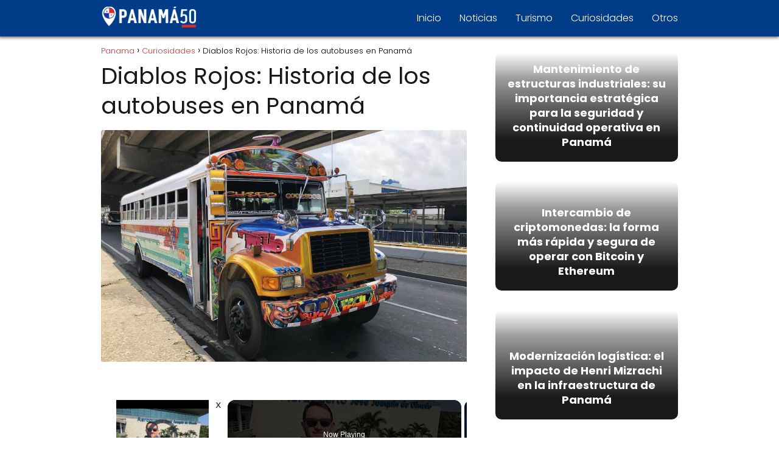

--- FILE ---
content_type: text/html; charset=UTF-8
request_url: https://panama50.com/diablos-rojos-historia-de-los-autobuses-en-panama/
body_size: 28403
content:
<!DOCTYPE html><html lang="es" ><head><script data-no-optimize="1">var litespeed_docref=sessionStorage.getItem("litespeed_docref");litespeed_docref&&(Object.defineProperty(document,"referrer",{get:function(){return litespeed_docref}}),sessionStorage.removeItem("litespeed_docref"));</script> <meta charset="UTF-8"><meta name="viewport" content="width=device-width, initial-scale=1.0, maximum-scale=2.0"><meta name='robots' content='index, follow, max-image-preview:large, max-snippet:-1, max-video-preview:-1'/><link rel="dns-prefetch" href="https://www.googletagmanager.com"><link rel="preconnect" href="https://www.googletagmanager.com" crossorigin><link rel="preconnect" href="https://pagead2.googlesyndication.com" crossorigin><link rel="preconnect" href="https://googleads.g.doubleclick.net" crossorigin><link rel="preconnect" href="https://tpc.googlesyndication.com" crossorigin><link rel="preconnect" href="https://stats.g.doubleclick.net" crossorigin><link rel="preconnect" href="https://cm.g.doubleclick.net" crossorigin><link rel="preload" href="https://securepubads.g.doubleclick.net/tag/js/gpt.js" as="script"><title>DIABLOS ROJOS: LA HISTORIA de los AUTOBUSES en PANAMÁ</title><meta name="description" content="Descubre la fascinante HISTORIA de los DIABLOS ROJOS en Panamá 🚍✔️. Un viaje lleno de CULTURA y TRADICIÓN. ¡No te pierdas esta experiencia!"/><link rel="canonical" href="https://panama50.com/diablos-rojos-historia-de-los-autobuses-en-panama/"/><meta property="og:locale" content="es_ES"/><meta property="og:type" content="article"/><meta property="og:title" content="Diablos Rojos: Historia de los autobuses en Panamá"/><meta property="og:description" content="Descubre la fascinante HISTORIA de los DIABLOS ROJOS en Panamá 🚍✔️. Un viaje lleno de CULTURA y TRADICIÓN. ¡No te pierdas esta experiencia!"/><meta property="og:url" content="https://panama50.com/diablos-rojos-historia-de-los-autobuses-en-panama/"/><meta property="og:site_name" content="Panama"/><meta property="article:published_time" content="2022-07-02T14:40:06+00:00"/><meta property="article:modified_time" content="2022-07-04T21:43:49+00:00"/><meta property="og:image" content="https://panama50.com/wp-content/uploads/2022/06/diablo-rojo-original.jpeg"/><meta property="og:image:width" content="1024"/><meta property="og:image:height" content="649"/><meta property="og:image:type" content="image/jpeg"/><meta name="author" content="Biopaul"/><meta name="twitter:card" content="summary_large_image"/><meta name="twitter:label1" content="Escrito por"/><meta name="twitter:data1" content="Biopaul"/><meta name="twitter:label2" content="Tiempo de lectura"/><meta name="twitter:data2" content="16 minutos"/> <script type="application/ld+json" class="yoast-schema-graph">{"@context":"https://schema.org","@graph":[{"@type":"Article","@id":"https://panama50.com/diablos-rojos-historia-de-los-autobuses-en-panama/#article","isPartOf":{"@id":"https://panama50.com/diablos-rojos-historia-de-los-autobuses-en-panama/"},"author":{"name":"Biopaul","@id":"https://panama50.com/#/schema/person/e6172d3929c77e8772b1fce49bb643a9"},"headline":"Diablos Rojos: Historia de los autobuses en Panamá","datePublished":"2022-07-02T14:40:06+00:00","dateModified":"2022-07-04T21:43:49+00:00","mainEntityOfPage":{"@id":"https://panama50.com/diablos-rojos-historia-de-los-autobuses-en-panama/"},"wordCount":3118,"commentCount":0,"publisher":{"@id":"https://panama50.com/#organization"},"image":{"@id":"https://panama50.com/diablos-rojos-historia-de-los-autobuses-en-panama/#primaryimage"},"thumbnailUrl":"https://panama50.com/wp-content/uploads/2022/06/diablo-rojo-original.jpeg","keywords":["autobuses","Diablos Rojos"],"articleSection":["Curiosidades"],"inLanguage":"es","potentialAction":[{"@type":"CommentAction","name":"Comment","target":["https://panama50.com/diablos-rojos-historia-de-los-autobuses-en-panama/#respond"]}]},{"@type":"WebPage","@id":"https://panama50.com/diablos-rojos-historia-de-los-autobuses-en-panama/","url":"https://panama50.com/diablos-rojos-historia-de-los-autobuses-en-panama/","name":"DIABLOS ROJOS: LA HISTORIA de los AUTOBUSES en PANAMÁ","isPartOf":{"@id":"https://panama50.com/#website"},"primaryImageOfPage":{"@id":"https://panama50.com/diablos-rojos-historia-de-los-autobuses-en-panama/#primaryimage"},"image":{"@id":"https://panama50.com/diablos-rojos-historia-de-los-autobuses-en-panama/#primaryimage"},"thumbnailUrl":"https://panama50.com/wp-content/uploads/2022/06/diablo-rojo-original.jpeg","datePublished":"2022-07-02T14:40:06+00:00","dateModified":"2022-07-04T21:43:49+00:00","description":"Descubre la fascinante HISTORIA de los DIABLOS ROJOS en Panamá 🚍✔️. Un viaje lleno de CULTURA y TRADICIÓN. ¡No te pierdas esta experiencia!","inLanguage":"es","potentialAction":[{"@type":"ReadAction","target":["https://panama50.com/diablos-rojos-historia-de-los-autobuses-en-panama/"]}]},{"@type":"ImageObject","inLanguage":"es","@id":"https://panama50.com/diablos-rojos-historia-de-los-autobuses-en-panama/#primaryimage","url":"https://panama50.com/wp-content/uploads/2022/06/diablo-rojo-original.jpeg","contentUrl":"https://panama50.com/wp-content/uploads/2022/06/diablo-rojo-original.jpeg","width":1024,"height":649,"caption":"Diablo Rojo"},{"@type":"WebSite","@id":"https://panama50.com/#website","url":"https://panama50.com/","name":"Panama50","description":"Web de Panamá","publisher":{"@id":"https://panama50.com/#organization"},"potentialAction":[{"@type":"SearchAction","target":{"@type":"EntryPoint","urlTemplate":"https://panama50.com/?s={search_term_string}"},"query-input":{"@type":"PropertyValueSpecification","valueRequired":true,"valueName":"search_term_string"}}],"inLanguage":"es"},{"@type":"Organization","@id":"https://panama50.com/#organization","name":"Panama50","url":"https://panama50.com/","logo":{"@type":"ImageObject","inLanguage":"es","@id":"https://panama50.com/#/schema/logo/image/","url":"https://panama50.com/wp-content/uploads/2022/06/cropped-logo-panama-50.png","contentUrl":"https://panama50.com/wp-content/uploads/2022/06/cropped-logo-panama-50.png","width":200,"height":49,"caption":"Panama50"},"image":{"@id":"https://panama50.com/#/schema/logo/image/"},"publishingPrinciples":"https://panama50.com/politica-de-privacidad/","ownershipFundingInfo":"https://panama50.com/contacto/","actionableFeedbackPolicy":"https://panama50.com/politica-de-privacidad/","correctionsPolicy":"https://panama50.com/politica-de-privacidad/","ethicsPolicy":"https://panama50.com/politica-cookies/","diversityPolicy":"https://panama50.com/politica-de-privacidad/","diversityStaffingReport":"https://panama50.com/politica-cookies/"},{"@type":"Person","@id":"https://panama50.com/#/schema/person/e6172d3929c77e8772b1fce49bb643a9","name":"Biopaul","image":{"@type":"ImageObject","inLanguage":"es","@id":"https://panama50.com/#/schema/person/image/","url":"https://panama50.com/wp-content/litespeed/avatar/3c009babf8168b7a4c1ff85ac75bb267.jpg?ver=1768929566","contentUrl":"https://panama50.com/wp-content/litespeed/avatar/3c009babf8168b7a4c1ff85ac75bb267.jpg?ver=1768929566","caption":"Biopaul"},"url":"https://panama50.com/author/biopaul/"}]}</script> <script id="ezoic-wp-plugin-cmp" src="https://cmp.gatekeeperconsent.com/min.js" data-cfasync="false" data-no-optimize="1" data-no-defer="1"></script><script id="ezoic-wp-plugin-gatekeeper" src="https://the.gatekeeperconsent.com/cmp.min.js" data-cfasync="false" data-no-optimize="1" data-no-defer="1"></script><style id='wp-img-auto-sizes-contain-inline-css' type='text/css'>img:is([sizes=auto i],[sizes^="auto," i]){contain-intrinsic-size:3000px 1500px}/*# sourceURL=wp-img-auto-sizes-contain-inline-css */</style><link data-optimized="2" rel="stylesheet" href="https://panama50.com/wp-content/litespeed/css/79db6f202b567c6bec79cd67573fc8fb.css?ver=c239a" /><style id='wp-block-library-inline-css' type='text/css'>:root{--wp-block-synced-color:#7a00df;--wp-block-synced-color--rgb:122,0,223;--wp-bound-block-color:var(--wp-block-synced-color);--wp-editor-canvas-background:#ddd;--wp-admin-theme-color:#007cba;--wp-admin-theme-color--rgb:0,124,186;--wp-admin-theme-color-darker-10:#006ba1;--wp-admin-theme-color-darker-10--rgb:0,107,160.5;--wp-admin-theme-color-darker-20:#005a87;--wp-admin-theme-color-darker-20--rgb:0,90,135;--wp-admin-border-width-focus:2px}@media (min-resolution:192dpi){:root{--wp-admin-border-width-focus:1.5px}}.wp-element-button{cursor:pointer}:root .has-very-light-gray-background-color{background-color:#eee}:root .has-very-dark-gray-background-color{background-color:#313131}:root .has-very-light-gray-color{color:#eee}:root .has-very-dark-gray-color{color:#313131}:root .has-vivid-green-cyan-to-vivid-cyan-blue-gradient-background{background:linear-gradient(135deg,#00d084,#0693e3)}:root .has-purple-crush-gradient-background{background:linear-gradient(135deg,#34e2e4,#4721fb 50%,#ab1dfe)}:root .has-hazy-dawn-gradient-background{background:linear-gradient(135deg,#faaca8,#dad0ec)}:root .has-subdued-olive-gradient-background{background:linear-gradient(135deg,#fafae1,#67a671)}:root .has-atomic-cream-gradient-background{background:linear-gradient(135deg,#fdd79a,#004a59)}:root .has-nightshade-gradient-background{background:linear-gradient(135deg,#330968,#31cdcf)}:root .has-midnight-gradient-background{background:linear-gradient(135deg,#020381,#2874fc)}:root{--wp--preset--font-size--normal:16px;--wp--preset--font-size--huge:42px}.has-regular-font-size{font-size:1em}.has-larger-font-size{font-size:2.625em}.has-normal-font-size{font-size:var(--wp--preset--font-size--normal)}.has-huge-font-size{font-size:var(--wp--preset--font-size--huge)}.has-text-align-center{text-align:center}.has-text-align-left{text-align:left}.has-text-align-right{text-align:right}.has-fit-text{white-space:nowrap!important}#end-resizable-editor-section{display:none}.aligncenter{clear:both}.items-justified-left{justify-content:flex-start}.items-justified-center{justify-content:center}.items-justified-right{justify-content:flex-end}.items-justified-space-between{justify-content:space-between}.screen-reader-text{border:0;clip-path:inset(50%);height:1px;margin:-1px;overflow:hidden;padding:0;position:absolute;width:1px;word-wrap:normal!important}.screen-reader-text:focus{background-color:#ddd;clip-path:none;color:#444;display:block;font-size:1em;height:auto;left:5px;line-height:normal;padding:15px 23px 14px;text-decoration:none;top:5px;width:auto;z-index:100000}html :where(.has-border-color){border-style:solid}html :where([style*=border-top-color]){border-top-style:solid}html :where([style*=border-right-color]){border-right-style:solid}html :where([style*=border-bottom-color]){border-bottom-style:solid}html :where([style*=border-left-color]){border-left-style:solid}html :where([style*=border-width]){border-style:solid}html :where([style*=border-top-width]){border-top-style:solid}html :where([style*=border-right-width]){border-right-style:solid}html :where([style*=border-bottom-width]){border-bottom-style:solid}html :where([style*=border-left-width]){border-left-style:solid}html :where(img[class*=wp-image-]){height:auto;max-width:100%}:where(figure){margin:0 0 1em}html :where(.is-position-sticky){--wp-admin--admin-bar--position-offset:var(--wp-admin--admin-bar--height,0px)}@media screen and (max-width:600px){html :where(.is-position-sticky){--wp-admin--admin-bar--position-offset:0px}}/*# sourceURL=wp-block-library-inline-css */</style><style id='wp-block-heading-inline-css' type='text/css'>h1:where(.wp-block-heading).has-background,h2:where(.wp-block-heading).has-background,h3:where(.wp-block-heading).has-background,h4:where(.wp-block-heading).has-background,h5:where(.wp-block-heading).has-background,h6:where(.wp-block-heading).has-background{padding:1.25em 2.375em}h1.has-text-align-left[style*=writing-mode]:where([style*=vertical-lr]),h1.has-text-align-right[style*=writing-mode]:where([style*=vertical-rl]),h2.has-text-align-left[style*=writing-mode]:where([style*=vertical-lr]),h2.has-text-align-right[style*=writing-mode]:where([style*=vertical-rl]),h3.has-text-align-left[style*=writing-mode]:where([style*=vertical-lr]),h3.has-text-align-right[style*=writing-mode]:where([style*=vertical-rl]),h4.has-text-align-left[style*=writing-mode]:where([style*=vertical-lr]),h4.has-text-align-right[style*=writing-mode]:where([style*=vertical-rl]),h5.has-text-align-left[style*=writing-mode]:where([style*=vertical-lr]),h5.has-text-align-right[style*=writing-mode]:where([style*=vertical-rl]),h6.has-text-align-left[style*=writing-mode]:where([style*=vertical-lr]),h6.has-text-align-right[style*=writing-mode]:where([style*=vertical-rl]){rotate:180deg}
/*# sourceURL=https://panama50.com/wp-includes/blocks/heading/style.min.css */</style><style id='wp-block-image-inline-css' type='text/css'>.wp-block-image>a,.wp-block-image>figure>a{display:inline-block}.wp-block-image img{box-sizing:border-box;height:auto;max-width:100%;vertical-align:bottom}@media not (prefers-reduced-motion){.wp-block-image img.hide{visibility:hidden}.wp-block-image img.show{animation:show-content-image .4s}}.wp-block-image[style*=border-radius] img,.wp-block-image[style*=border-radius]>a{border-radius:inherit}.wp-block-image.has-custom-border img{box-sizing:border-box}.wp-block-image.aligncenter{text-align:center}.wp-block-image.alignfull>a,.wp-block-image.alignwide>a{width:100%}.wp-block-image.alignfull img,.wp-block-image.alignwide img{height:auto;width:100%}.wp-block-image .aligncenter,.wp-block-image .alignleft,.wp-block-image .alignright,.wp-block-image.aligncenter,.wp-block-image.alignleft,.wp-block-image.alignright{display:table}.wp-block-image .aligncenter>figcaption,.wp-block-image .alignleft>figcaption,.wp-block-image .alignright>figcaption,.wp-block-image.aligncenter>figcaption,.wp-block-image.alignleft>figcaption,.wp-block-image.alignright>figcaption{caption-side:bottom;display:table-caption}.wp-block-image .alignleft{float:left;margin:.5em 1em .5em 0}.wp-block-image .alignright{float:right;margin:.5em 0 .5em 1em}.wp-block-image .aligncenter{margin-left:auto;margin-right:auto}.wp-block-image :where(figcaption){margin-bottom:1em;margin-top:.5em}.wp-block-image.is-style-circle-mask img{border-radius:9999px}@supports ((-webkit-mask-image:none) or (mask-image:none)) or (-webkit-mask-image:none){.wp-block-image.is-style-circle-mask img{border-radius:0;-webkit-mask-image:url('data:image/svg+xml;utf8,<svg viewBox="0 0 100 100" xmlns="http://www.w3.org/2000/svg"><circle cx="50" cy="50" r="50"/></svg>');mask-image:url('data:image/svg+xml;utf8,<svg viewBox="0 0 100 100" xmlns="http://www.w3.org/2000/svg"><circle cx="50" cy="50" r="50"/></svg>');mask-mode:alpha;-webkit-mask-position:center;mask-position:center;-webkit-mask-repeat:no-repeat;mask-repeat:no-repeat;-webkit-mask-size:contain;mask-size:contain}}:root :where(.wp-block-image.is-style-rounded img,.wp-block-image .is-style-rounded img){border-radius:9999px}.wp-block-image figure{margin:0}.wp-lightbox-container{display:flex;flex-direction:column;position:relative}.wp-lightbox-container img{cursor:zoom-in}.wp-lightbox-container img:hover+button{opacity:1}.wp-lightbox-container button{align-items:center;backdrop-filter:blur(16px) saturate(180%);background-color:#5a5a5a40;border:none;border-radius:4px;cursor:zoom-in;display:flex;height:20px;justify-content:center;opacity:0;padding:0;position:absolute;right:16px;text-align:center;top:16px;width:20px;z-index:100}@media not (prefers-reduced-motion){.wp-lightbox-container button{transition:opacity .2s ease}}.wp-lightbox-container button:focus-visible{outline:3px auto #5a5a5a40;outline:3px auto -webkit-focus-ring-color;outline-offset:3px}.wp-lightbox-container button:hover{cursor:pointer;opacity:1}.wp-lightbox-container button:focus{opacity:1}.wp-lightbox-container button:focus,.wp-lightbox-container button:hover,.wp-lightbox-container button:not(:hover):not(:active):not(.has-background){background-color:#5a5a5a40;border:none}.wp-lightbox-overlay{box-sizing:border-box;cursor:zoom-out;height:100vh;left:0;overflow:hidden;position:fixed;top:0;visibility:hidden;width:100%;z-index:100000}.wp-lightbox-overlay .close-button{align-items:center;cursor:pointer;display:flex;justify-content:center;min-height:40px;min-width:40px;padding:0;position:absolute;right:calc(env(safe-area-inset-right) + 16px);top:calc(env(safe-area-inset-top) + 16px);z-index:5000000}.wp-lightbox-overlay .close-button:focus,.wp-lightbox-overlay .close-button:hover,.wp-lightbox-overlay .close-button:not(:hover):not(:active):not(.has-background){background:none;border:none}.wp-lightbox-overlay .lightbox-image-container{height:var(--wp--lightbox-container-height);left:50%;overflow:hidden;position:absolute;top:50%;transform:translate(-50%,-50%);transform-origin:top left;width:var(--wp--lightbox-container-width);z-index:9999999999}.wp-lightbox-overlay .wp-block-image{align-items:center;box-sizing:border-box;display:flex;height:100%;justify-content:center;margin:0;position:relative;transform-origin:0 0;width:100%;z-index:3000000}.wp-lightbox-overlay .wp-block-image img{height:var(--wp--lightbox-image-height);min-height:var(--wp--lightbox-image-height);min-width:var(--wp--lightbox-image-width);width:var(--wp--lightbox-image-width)}.wp-lightbox-overlay .wp-block-image figcaption{display:none}.wp-lightbox-overlay button{background:none;border:none}.wp-lightbox-overlay .scrim{background-color:#fff;height:100%;opacity:.9;position:absolute;width:100%;z-index:2000000}.wp-lightbox-overlay.active{visibility:visible}@media not (prefers-reduced-motion){.wp-lightbox-overlay.active{animation:turn-on-visibility .25s both}.wp-lightbox-overlay.active img{animation:turn-on-visibility .35s both}.wp-lightbox-overlay.show-closing-animation:not(.active){animation:turn-off-visibility .35s both}.wp-lightbox-overlay.show-closing-animation:not(.active) img{animation:turn-off-visibility .25s both}.wp-lightbox-overlay.zoom.active{animation:none;opacity:1;visibility:visible}.wp-lightbox-overlay.zoom.active .lightbox-image-container{animation:lightbox-zoom-in .4s}.wp-lightbox-overlay.zoom.active .lightbox-image-container img{animation:none}.wp-lightbox-overlay.zoom.active .scrim{animation:turn-on-visibility .4s forwards}.wp-lightbox-overlay.zoom.show-closing-animation:not(.active){animation:none}.wp-lightbox-overlay.zoom.show-closing-animation:not(.active) .lightbox-image-container{animation:lightbox-zoom-out .4s}.wp-lightbox-overlay.zoom.show-closing-animation:not(.active) .lightbox-image-container img{animation:none}.wp-lightbox-overlay.zoom.show-closing-animation:not(.active) .scrim{animation:turn-off-visibility .4s forwards}}@keyframes show-content-image{0%{visibility:hidden}99%{visibility:hidden}to{visibility:visible}}@keyframes turn-on-visibility{0%{opacity:0}to{opacity:1}}@keyframes turn-off-visibility{0%{opacity:1;visibility:visible}99%{opacity:0;visibility:visible}to{opacity:0;visibility:hidden}}@keyframes lightbox-zoom-in{0%{transform:translate(calc((-100vw + var(--wp--lightbox-scrollbar-width))/2 + var(--wp--lightbox-initial-left-position)),calc(-50vh + var(--wp--lightbox-initial-top-position))) scale(var(--wp--lightbox-scale))}to{transform:translate(-50%,-50%) scale(1)}}@keyframes lightbox-zoom-out{0%{transform:translate(-50%,-50%) scale(1);visibility:visible}99%{visibility:visible}to{transform:translate(calc((-100vw + var(--wp--lightbox-scrollbar-width))/2 + var(--wp--lightbox-initial-left-position)),calc(-50vh + var(--wp--lightbox-initial-top-position))) scale(var(--wp--lightbox-scale));visibility:hidden}}
/*# sourceURL=https://panama50.com/wp-includes/blocks/image/style.min.css */</style><style id='wp-block-list-inline-css' type='text/css'>ol,ul{box-sizing:border-box}:root :where(.wp-block-list.has-background){padding:1.25em 2.375em}
/*# sourceURL=https://panama50.com/wp-includes/blocks/list/style.min.css */</style><style id='wp-block-paragraph-inline-css' type='text/css'>.is-small-text{font-size:.875em}.is-regular-text{font-size:1em}.is-large-text{font-size:2.25em}.is-larger-text{font-size:3em}.has-drop-cap:not(:focus):first-letter{float:left;font-size:8.4em;font-style:normal;font-weight:100;line-height:.68;margin:.05em .1em 0 0;text-transform:uppercase}body.rtl .has-drop-cap:not(:focus):first-letter{float:none;margin-left:.1em}p.has-drop-cap.has-background{overflow:hidden}:root :where(p.has-background){padding:1.25em 2.375em}:where(p.has-text-color:not(.has-link-color)) a{color:inherit}p.has-text-align-left[style*="writing-mode:vertical-lr"],p.has-text-align-right[style*="writing-mode:vertical-rl"]{rotate:180deg}
/*# sourceURL=https://panama50.com/wp-includes/blocks/paragraph/style.min.css */</style><style id='global-styles-inline-css' type='text/css'>:root{--wp--preset--aspect-ratio--square: 1;--wp--preset--aspect-ratio--4-3: 4/3;--wp--preset--aspect-ratio--3-4: 3/4;--wp--preset--aspect-ratio--3-2: 3/2;--wp--preset--aspect-ratio--2-3: 2/3;--wp--preset--aspect-ratio--16-9: 16/9;--wp--preset--aspect-ratio--9-16: 9/16;--wp--preset--color--black: #000000;--wp--preset--color--cyan-bluish-gray: #abb8c3;--wp--preset--color--white: #ffffff;--wp--preset--color--pale-pink: #f78da7;--wp--preset--color--vivid-red: #cf2e2e;--wp--preset--color--luminous-vivid-orange: #ff6900;--wp--preset--color--luminous-vivid-amber: #fcb900;--wp--preset--color--light-green-cyan: #7bdcb5;--wp--preset--color--vivid-green-cyan: #00d084;--wp--preset--color--pale-cyan-blue: #8ed1fc;--wp--preset--color--vivid-cyan-blue: #0693e3;--wp--preset--color--vivid-purple: #9b51e0;--wp--preset--gradient--vivid-cyan-blue-to-vivid-purple: linear-gradient(135deg,rgb(6,147,227) 0%,rgb(155,81,224) 100%);--wp--preset--gradient--light-green-cyan-to-vivid-green-cyan: linear-gradient(135deg,rgb(122,220,180) 0%,rgb(0,208,130) 100%);--wp--preset--gradient--luminous-vivid-amber-to-luminous-vivid-orange: linear-gradient(135deg,rgb(252,185,0) 0%,rgb(255,105,0) 100%);--wp--preset--gradient--luminous-vivid-orange-to-vivid-red: linear-gradient(135deg,rgb(255,105,0) 0%,rgb(207,46,46) 100%);--wp--preset--gradient--very-light-gray-to-cyan-bluish-gray: linear-gradient(135deg,rgb(238,238,238) 0%,rgb(169,184,195) 100%);--wp--preset--gradient--cool-to-warm-spectrum: linear-gradient(135deg,rgb(74,234,220) 0%,rgb(151,120,209) 20%,rgb(207,42,186) 40%,rgb(238,44,130) 60%,rgb(251,105,98) 80%,rgb(254,248,76) 100%);--wp--preset--gradient--blush-light-purple: linear-gradient(135deg,rgb(255,206,236) 0%,rgb(152,150,240) 100%);--wp--preset--gradient--blush-bordeaux: linear-gradient(135deg,rgb(254,205,165) 0%,rgb(254,45,45) 50%,rgb(107,0,62) 100%);--wp--preset--gradient--luminous-dusk: linear-gradient(135deg,rgb(255,203,112) 0%,rgb(199,81,192) 50%,rgb(65,88,208) 100%);--wp--preset--gradient--pale-ocean: linear-gradient(135deg,rgb(255,245,203) 0%,rgb(182,227,212) 50%,rgb(51,167,181) 100%);--wp--preset--gradient--electric-grass: linear-gradient(135deg,rgb(202,248,128) 0%,rgb(113,206,126) 100%);--wp--preset--gradient--midnight: linear-gradient(135deg,rgb(2,3,129) 0%,rgb(40,116,252) 100%);--wp--preset--font-size--small: 13px;--wp--preset--font-size--medium: 20px;--wp--preset--font-size--large: 36px;--wp--preset--font-size--x-large: 42px;--wp--preset--spacing--20: 0.44rem;--wp--preset--spacing--30: 0.67rem;--wp--preset--spacing--40: 1rem;--wp--preset--spacing--50: 1.5rem;--wp--preset--spacing--60: 2.25rem;--wp--preset--spacing--70: 3.38rem;--wp--preset--spacing--80: 5.06rem;--wp--preset--shadow--natural: 6px 6px 9px rgba(0, 0, 0, 0.2);--wp--preset--shadow--deep: 12px 12px 50px rgba(0, 0, 0, 0.4);--wp--preset--shadow--sharp: 6px 6px 0px rgba(0, 0, 0, 0.2);--wp--preset--shadow--outlined: 6px 6px 0px -3px rgb(255, 255, 255), 6px 6px rgb(0, 0, 0);--wp--preset--shadow--crisp: 6px 6px 0px rgb(0, 0, 0);}:where(.is-layout-flex){gap: 0.5em;}:where(.is-layout-grid){gap: 0.5em;}body .is-layout-flex{display: flex;}.is-layout-flex{flex-wrap: wrap;align-items: center;}.is-layout-flex > :is(*, div){margin: 0;}body .is-layout-grid{display: grid;}.is-layout-grid > :is(*, div){margin: 0;}:where(.wp-block-columns.is-layout-flex){gap: 2em;}:where(.wp-block-columns.is-layout-grid){gap: 2em;}:where(.wp-block-post-template.is-layout-flex){gap: 1.25em;}:where(.wp-block-post-template.is-layout-grid){gap: 1.25em;}.has-black-color{color: var(--wp--preset--color--black) !important;}.has-cyan-bluish-gray-color{color: var(--wp--preset--color--cyan-bluish-gray) !important;}.has-white-color{color: var(--wp--preset--color--white) !important;}.has-pale-pink-color{color: var(--wp--preset--color--pale-pink) !important;}.has-vivid-red-color{color: var(--wp--preset--color--vivid-red) !important;}.has-luminous-vivid-orange-color{color: var(--wp--preset--color--luminous-vivid-orange) !important;}.has-luminous-vivid-amber-color{color: var(--wp--preset--color--luminous-vivid-amber) !important;}.has-light-green-cyan-color{color: var(--wp--preset--color--light-green-cyan) !important;}.has-vivid-green-cyan-color{color: var(--wp--preset--color--vivid-green-cyan) !important;}.has-pale-cyan-blue-color{color: var(--wp--preset--color--pale-cyan-blue) !important;}.has-vivid-cyan-blue-color{color: var(--wp--preset--color--vivid-cyan-blue) !important;}.has-vivid-purple-color{color: var(--wp--preset--color--vivid-purple) !important;}.has-black-background-color{background-color: var(--wp--preset--color--black) !important;}.has-cyan-bluish-gray-background-color{background-color: var(--wp--preset--color--cyan-bluish-gray) !important;}.has-white-background-color{background-color: var(--wp--preset--color--white) !important;}.has-pale-pink-background-color{background-color: var(--wp--preset--color--pale-pink) !important;}.has-vivid-red-background-color{background-color: var(--wp--preset--color--vivid-red) !important;}.has-luminous-vivid-orange-background-color{background-color: var(--wp--preset--color--luminous-vivid-orange) !important;}.has-luminous-vivid-amber-background-color{background-color: var(--wp--preset--color--luminous-vivid-amber) !important;}.has-light-green-cyan-background-color{background-color: var(--wp--preset--color--light-green-cyan) !important;}.has-vivid-green-cyan-background-color{background-color: var(--wp--preset--color--vivid-green-cyan) !important;}.has-pale-cyan-blue-background-color{background-color: var(--wp--preset--color--pale-cyan-blue) !important;}.has-vivid-cyan-blue-background-color{background-color: var(--wp--preset--color--vivid-cyan-blue) !important;}.has-vivid-purple-background-color{background-color: var(--wp--preset--color--vivid-purple) !important;}.has-black-border-color{border-color: var(--wp--preset--color--black) !important;}.has-cyan-bluish-gray-border-color{border-color: var(--wp--preset--color--cyan-bluish-gray) !important;}.has-white-border-color{border-color: var(--wp--preset--color--white) !important;}.has-pale-pink-border-color{border-color: var(--wp--preset--color--pale-pink) !important;}.has-vivid-red-border-color{border-color: var(--wp--preset--color--vivid-red) !important;}.has-luminous-vivid-orange-border-color{border-color: var(--wp--preset--color--luminous-vivid-orange) !important;}.has-luminous-vivid-amber-border-color{border-color: var(--wp--preset--color--luminous-vivid-amber) !important;}.has-light-green-cyan-border-color{border-color: var(--wp--preset--color--light-green-cyan) !important;}.has-vivid-green-cyan-border-color{border-color: var(--wp--preset--color--vivid-green-cyan) !important;}.has-pale-cyan-blue-border-color{border-color: var(--wp--preset--color--pale-cyan-blue) !important;}.has-vivid-cyan-blue-border-color{border-color: var(--wp--preset--color--vivid-cyan-blue) !important;}.has-vivid-purple-border-color{border-color: var(--wp--preset--color--vivid-purple) !important;}.has-vivid-cyan-blue-to-vivid-purple-gradient-background{background: var(--wp--preset--gradient--vivid-cyan-blue-to-vivid-purple) !important;}.has-light-green-cyan-to-vivid-green-cyan-gradient-background{background: var(--wp--preset--gradient--light-green-cyan-to-vivid-green-cyan) !important;}.has-luminous-vivid-amber-to-luminous-vivid-orange-gradient-background{background: var(--wp--preset--gradient--luminous-vivid-amber-to-luminous-vivid-orange) !important;}.has-luminous-vivid-orange-to-vivid-red-gradient-background{background: var(--wp--preset--gradient--luminous-vivid-orange-to-vivid-red) !important;}.has-very-light-gray-to-cyan-bluish-gray-gradient-background{background: var(--wp--preset--gradient--very-light-gray-to-cyan-bluish-gray) !important;}.has-cool-to-warm-spectrum-gradient-background{background: var(--wp--preset--gradient--cool-to-warm-spectrum) !important;}.has-blush-light-purple-gradient-background{background: var(--wp--preset--gradient--blush-light-purple) !important;}.has-blush-bordeaux-gradient-background{background: var(--wp--preset--gradient--blush-bordeaux) !important;}.has-luminous-dusk-gradient-background{background: var(--wp--preset--gradient--luminous-dusk) !important;}.has-pale-ocean-gradient-background{background: var(--wp--preset--gradient--pale-ocean) !important;}.has-electric-grass-gradient-background{background: var(--wp--preset--gradient--electric-grass) !important;}.has-midnight-gradient-background{background: var(--wp--preset--gradient--midnight) !important;}.has-small-font-size{font-size: var(--wp--preset--font-size--small) !important;}.has-medium-font-size{font-size: var(--wp--preset--font-size--medium) !important;}.has-large-font-size{font-size: var(--wp--preset--font-size--large) !important;}.has-x-large-font-size{font-size: var(--wp--preset--font-size--x-large) !important;}
/*# sourceURL=global-styles-inline-css */</style><style id='classic-theme-styles-inline-css' type='text/css'>/*! This file is auto-generated */.wp-block-button__link{color:#fff;background-color:#32373c;border-radius:9999px;box-shadow:none;text-decoration:none;padding:calc(.667em + 2px) calc(1.333em + 2px);font-size:1.125em}.wp-block-file__button{background:#32373c;color:#fff;text-decoration:none}/*# sourceURL=/wp-includes/css/classic-themes.min.css */</style><style id='asap-style-inline-css' type='text/css'>body {font-family: 'Poppins', sans-serif !important;background: #FFFFFF;font-weight: 300 !important;}h1,h2,h3,h4,h5,h6 {font-family: 'Poppins', sans-serif !important;font-weight: 400;line-height: 1.3;}h1 {color:#181818}h2,h5,h6{color:#181818}h3{color:#181818}h4{color:#181818}.home-categories .article-loop:hover h3,.home-categories .article-loop:hover p {color:#181818 !important;}.grid-container .grid-item h2 {font-family: 'Poppins', sans-serif !important;font-weight: 700;font-size: 25px !important;line-height: 1.3;}.design-3 .grid-container .grid-item h2,.design-3 .grid-container .grid-item h2 {font-size: 25px !important;}.home-categories h2 {font-family: 'Poppins', sans-serif !important;font-weight: 700;font-size: calc(25px - 4px) !important;line-height: 1.3;}.home-categories .featured-post h3 {font-family: 'Poppins', sans-serif !important;font-weight: 700 !important;font-size: 25px !important;line-height: 1.3;}.home-categories .article-loop h3,.home-categories .regular-post h3 {font-family: 'Poppins', sans-serif !important;font-weight: 300 !important;}.home-categories .regular-post h3 {font-size: calc(18px - 1px) !important;}.home-categories .article-loop h3,.design-3 .home-categories .regular-post h3 {font-size: 18px !important;}.article-loop p,.article-loop h2,.article-loop h3,.article-loop h4,.article-loop span.entry-title, .related-posts p,.last-post-sidebar p,.woocommerce-loop-product__title {font-family: 'Poppins', sans-serif !important;font-size: 18px !important;font-weight: 300 !important;}.article-loop-featured p,.article-loop-featured h2,.article-loop-featured h3 {font-family: 'Poppins', sans-serif !important;font-size: 18px !important;font-weight: bold !important;}.article-loop .show-extract p,.article-loop .show-extract span {font-family: 'Poppins', sans-serif !important;font-weight: 300 !important;}.home-categories .content-area .show-extract p {font-size: calc(18px - 2px) !important;}a {color: #dd3333;}.the-content .post-index span,.des-category .post-index span {font-size:18px;}.the-content .post-index li,.the-content .post-index a,.des-category .post-index li,.des-category .post-index a,.comment-respond > p > span > a,.asap-pros-cons-title span,.asap-pros-cons ul li span,.woocommerce #reviews #comments ol.commentlist li .comment-text p,.woocommerce #review_form #respond p,.woocommerce .comment-reply-title,.woocommerce form .form-row label, .woocommerce-page form .form-row label {font-size: calc(18px - 2px);}.content-tags a,.tagcloud a {border:1px solid #dd3333;}.content-tags a:hover,.tagcloud a:hover {color: #dd333399;}p,.the-content ul li,.the-content ol li,.content-wc ul li.content-wc ol li {color: #181818;font-size: 18px;line-height: 1.6;}.comment-author cite,.primary-sidebar ul li a,.woocommerce ul.products li.product .price,span.asap-author,.content-cluster .show-extract span,.home-categories h2 a {color: #181818;}.comment-body p,#commentform input,#commentform textarea{font-size: calc(18px - 2px);}.social-title,.primary-sidebar ul li a {font-size: calc(18px - 3px);}.breadcrumb a,.breadcrumb span,.woocommerce .woocommerce-breadcrumb {font-size: calc(18px - 5px);}.content-footer p,.content-footer li,.content-footer .widget-bottom-area,.search-header input:not([type=submit]):not([type=radio]):not([type=checkbox]):not([type=file]) {font-size: calc(18px - 4px) !important;}.search-header input:not([type=submit]):not([type=radio]):not([type=checkbox]):not([type=file]) {border:1px solid #ffffff26 !important;}h1 {font-size: 38px;}.archive .content-loop h1 {font-size: calc(38px - 2px);}.asap-hero h1 {font-size: 32px;}h2 {font-size: 32px;}h3 {font-size: 28px;}h4 {font-size: 23px;}.site-header,#cookiesbox {background: #003c87;}.site-header-wc a span.count-number {border:1px solid #ffffff;}.content-footer {background: #2471a3;}.comment-respond > p,.area-comentarios ol > p,.error404 .content-loop p + p,.search .content-loop .search-home + p {border-bottom:1px solid #dd3333}.home-categories h2:after,.toc-rapida__item.is-active::before {background: #dd3333}.pagination a,.nav-links a,.woocommerce #respond input#submit,.woocommerce a.button, .woocommerce button.button,.woocommerce input.button,.woocommerce #respond input#submit.alt,.woocommerce a.button.alt,.woocommerce button.button.alt,.woocommerce input.button.alt,.wpcf7-form input.wpcf7-submit,.woocommerce-pagination .page-numbers a,.woocommerce-pagination .page-numbers span {background: #dd3333;color: #ffffff !important;}.woocommerce div.product .woocommerce-tabs ul.tabs li.active {border-bottom: 2px solid #dd3333;}.pagination a:hover,.nav-links a:hover,.woocommerce-pagination .page-numbers a:hover,.woocommerce-pagination .page-numbers span:hover {background: #dd3333B3;}.woocommerce-pagination .page-numbers .current {background: #FFFFFF;color: #181818 !important;}.article-loop a span.entry-title{color:#181818 !important;}.article-loop a:hover p,.article-loop a:hover h2,.article-loop a:hover h3,.article-loop a:hover span.entry-title,.home-categories-h2 h2 a:hover {color: #dd3333 !important;}.article-loop.custom-links a:hover span.entry-title,.asap-loop-horizontal .article-loop a:hover span.entry-title {color: #181818 !important;}#commentform input,#commentform textarea {border: 2px solid #dd3333;font-weight: 300 !important;}.content-loop,.content-loop-design {max-width: 980px;}.site-header-content,.site-header-content-top {max-width: 980px;}.content-footer {max-width: calc(980px - 32px); }.content-footer-social {background: #2471a31A;}.content-single {max-width: 980px;}.content-page {max-width: 980px;}.content-wc {max-width: 980px;}.reply a,.go-top {background: #dd3333;color: #ffffff;}.reply a {border: 2px solid #dd3333;}#commentform input[type=submit] {background: #dd3333;color: #ffffff;}.site-header a,header,header label,.site-name h1 {color: #ffffff;}.content-footer a,.content-footer p,.content-footer .widget-area,.content-footer .widget-content-footer-bottom {color: #FFFFFF;}header .line {background: #ffffff;}.site-logo img {max-width: 160px;width:100%;}.content-footer .logo-footer img {max-width: 160px;}.search-header {margin-left: 0px;}.primary-sidebar {width:300px;}p.sidebar-title {font-size:calc(18px + 1px);}.comment-respond > p,.area-comentarios ol > p,.asap-subtitle,.asap-subtitle p {font-size:calc(18px + 2px);}.popular-post-sidebar ol a {color:#181818;font-size:calc(18px - 2px);}.popular-post-sidebar ol li:before,.primary-sidebar div ul li:before {border-color: #dd3333;}.search-form input[type=submit] {background:#003c87;}.search-form {border:2px solid #dd3333;}.sidebar-title:after {background:#dd3333;}.single-nav .nav-prev a:before, .single-nav .nav-next a:before {border-color:#dd3333;}.single-nav a {color:#181818;font-size:calc(18px - 3px);}.the-content .post-index {border-top:2px solid #dd3333;}.the-content .post-index #show-table {color:#dd3333;font-size: calc(18px - 3px);font-weight: 300;}.the-content .post-index .btn-show {font-size: calc(18px - 3px) !important;}.search-header form {width:200px;}.site-header .site-header-wc svg {stroke:#ffffff;}.item-featured {color:#FFFFFF;background:#e88330;}.item-new {color:#FFFFFF;background:#e83030;}.asap-style1.asap-popular ol li:before {border:1px solid #181818;}.asap-style2.asap-popular ol li:before {border:2px solid #dd3333;}.category-filters a.checked .checkbox {background-color: #dd3333; border-color: #dd3333;background-image: url('data:image/svg+xml;charset=UTF-8,<svg viewBox="0 0 16 16" fill="%23ffffff" xmlns="http://www.w3.org/2000/svg"><path d="M5.5 11.793l-3.646-3.647.708-.707L5.5 10.379l6.646-6.647.708.707-7.354 7.354z"/></svg>');}.category-filters a:hover .checkbox {border-color: #dd3333;}.design-2 .content-area.latest-post-container,.design-3 .regular-posts {grid-template-columns: repeat(1, 1fr);}.checkbox .check-table svg {stroke:#dd3333;}.content-area .article-loop-featured:nth-child(3),.content-cluster .article-loop-featured:nth-child(3){margin-bottom:3rem;}.article-content,#commentform input, #commentform textarea,.reply a,.woocommerce #respond input#submit, .woocommerce #respond input#submit.alt,.woocommerce-address-fields__field-wrapper input,.woocommerce-EditAccountForm input,.wpcf7-form input,.wpcf7-form textarea,.wpcf7-form input.wpcf7-submit,.grid-container .grid-item,.design-1 .featured-post-img,.design-1 .regular-post-img,.design-1 .lastest-post-img,.design-2 .featured-post-img,.design-2 .regular-post-img,.design-2 .lastest-post-img,.design-2 .grid-item,.design-2 .grid-item .grid-image-container,.design-2 .regular-post,.home.design-2.asap-box-design .article-loop,.design-3 .featured-post-img,.design-3 .regular-post-img,.design-3 .lastest-post-img {border-radius: 10px !important;}.pagination a, .pagination span, .nav-links a {border-radius:50%;min-width:2.5rem;}.reply a {padding:6px 8px !important;}.asap-icon,.asap-icon-single {border-radius:50%;}.asap-icon{margin-right:1px;padding:.6rem !important;}.content-footer-social {border-top-left-radius:10px;border-top-right-radius:10px;}.item-featured,.item-new,.average-rating-loop {border-radius:2px;}.content-item-category > span {border-top-left-radius: 3px;border-top-right-radius: 3px;}.woocommerce span.onsale,.woocommerce a.button,.woocommerce button.button, .woocommerce input.button, .woocommerce a.button.alt, .woocommerce button.button.alt, .woocommerce input.button.alt,.product-gallery-summary .quantity input,#add_payment_method table.cart input,.woocommerce-cart table.cart input, .woocommerce-checkout table.cart input,.woocommerce div.product form.cart .variations select {border-radius:2rem !important;}.search-home input {border-radius:2rem !important;padding: 0.875rem 1.25rem !important;}.search-home button.s-btn {margin-right:1.25rem !important;}#cookiesbox p,#cookiesbox a {color: #ffffff;}#cookiesbox button {background: #ffffff;color:#003c87;}@media (max-width: 1050px) and (min-width:481px) {.article-loop-featured .article-image-featured {border-radius: 10px !important;}}@media (min-width:1050px) { #autocomplete-results {border-radius:3px;}ul.sub-menu,ul.sub-menu li {border-radius:10px;}.search-header input {border-radius:2rem !important;padding: 0 3 0 .85rem !important;}.search-header button.s-btn {width:2.65rem !important;}.site-header .asap-icon svg { stroke: #ffffff !important;}.article-loop-featured:first-child .article-image-featured {border-top-left-radius:10px !important;}.article-loop-featured:nth-child(1) .article-image-featured {border-bottom-left-radius:10px !important;}.article-loop-featured:nth-child(3) .article-image-featured {border-top-right-radius:10px !important;}.article-loop-featured:nth-child(3) .article-image-featured {border-bottom-right-radius:10px !important;}.primary-sidebar .article-image-featured {border-radius:10px !important;}}@media (min-width:1050px) {.content-footer {border-top-left-radius:10px;border-top-right-radius:10px;}}.article-content {height:196px;}.content-thin .content-cluster .article-content {height:160px !important;}.last-post-sidebar .article-content {height: 140px;margin-bottom: 8px}.related-posts .article-content {height: 120px;}.asap-box-design .related-posts .article-content {min-height:120px !important;}.asap-box-design .content-thin .content-cluster .article-content {heigth:160px !important;min-height:160px !important;}@media (max-width:1050px) { .last-post-sidebar .article-content,.related-posts .article-content {height: 150px !important}}@media (max-width: 480px) {.article-content {height: 180px}}@media (min-width:480px){.asap-box-design .article-content:not(.asap-box-design .last-post-sidebar .article-content) {min-height:196px;}.asap-loop-horizontal .content-thin .asap-columns-1 .content-cluster .article-image,.asap-loop-horizontal .content-thin .asap-columns-1 .content-cluster .article-content {height:100% !important;}.asap-loop-horizontal .asap-columns-1 .article-image:not(.asap-loop-horizontal .last-post-sidebar .asap-columns-1 .article-image), .asap-loop-horizontal .asap-columns-1 .article-content:not(.asap-loop-horizontal .last-post-sidebar .asap-columns-1 .article-content) {height:100% !important;}.asap-loop-horizontal .asap-columns-2 .article-image,.asap-loop-horizontal .asap-columns-2 .article-content,.asap-loop-horizontal .content-thin .asap-columns-2 .content-cluster .article-image,.asap-loop-horizontal .content-thin .asap-columns-2 .content-cluster .article-content {min-height:140px !important;height:100% !important;}.asap-loop-horizontal .asap-columns-3 .article-image,.asap-loop-horizontal .asap-columns-3 .article-content,.asap-loop-horizontal .content-thin .asap-columns-3 .content-cluster .article-image,.asap-loop-horizontal .content-thin .asap-columns-3 .content-cluster .article-content {min-height:120px !important;height:100% !important;}.asap-loop-horizontal .asap-columns-4 .article-image,.asap-loop-horizontal .asap-columns-4 .article-content,.asap-loop-horizontal .content-thin .asap-columns-4 .content-cluster .article-image,.asap-loop-horizontal .content-thin .asap-columns-4.content-cluster .article-content {min-height:100px !important;height:100% !important;}.asap-loop-horizontal .asap-columns-5 .article-image,.asap-loop-horizontal .asap-columns-5 .article-content,.asap-loop-horizontal .content-thin .asap-columns-5 .content-cluster .article-image,.asap-loop-horizontal .content-thin .asap-columns-5 .content-cluster .article-content {min-height:90px !important;height:100% !important;}}.article-loop .article-image,.article-loop a p,.article-loop img,.article-image-featured,input,textarea,a { transition:all .2s; }.article-loop:hover .article-image,.article-loop:hover img{transform:scale(1.05) }@media(max-width: 480px) {h1, .archive .content-loop h1 {font-size: calc(38px - 8px);}.asap-hero h1 {font-size: calc(32px - 8px);}h2 {font-size: calc(32px - 4px);}h3 {font-size: calc(28px - 4px);}.article-loop-featured .article-image-featured {border-radius: 10px !important;}}@media(min-width:1050px) {.content-thin {width: calc(95% - 300px);}#menu>ul {font-size: calc(18px - 2px);} #menu ul .menu-item-has-children:after {border: solid #ffffff;border-width: 0 2px 2px 0;}}@media(max-width:1050px) {#menu ul li .sub-menu li a:hover { color:#dd3333 !important;}#menu ul>li ul>li>a{font-size: calc(18px - 2px);}} .asap-box-design .last-post-sidebar .article-content { min-height:140px;}.asap-box-design .last-post-sidebar .article-loop {margin-bottom:.85rem !important;} .asap-box-design .last-post-sidebar article:last-child { margin-bottom:2rem !important;}.asap-date-loop {font-size: calc(18px - 5px) !important;text-align:left;}.asap-box-design .asap-box-container,.asap-loop-horizontal .asap-box-container{flex-direction:column;justify-content:center;align-items: flex-start !important;}.asap-box-design .article-loop .show-extract p {margin-top:6px;margin-bottom:0 !important;}.asap-box-design .article-loop .show-extract span.asap-read-more {margin-top:14px !important;margin-bottom:0 !important;display:block;}.asap-box-design .asap-box-container{justify-content: flex-start !important;}.asap-box-design .related-posts .asap-box-container{justify-content:center !important;}.asap-box-design .asap-box-container p,.asap-box-design .asap-box-container>span,.asap-box-design .asap-box-container h2,.asap-box-design .asap-box-container h3 {padding-bottom:.9rem !important;}.article-loop p:not(.last-post-sidebar .article-loop p),.article-loop h2,.article-loop h3,.article-loop h4,.article-loop .entry-title:not(.last-post-sidebar .article-loop .entry-title) {text-align: left !important;margin-bottom:6px !important;padding:0 10px 0 0 !important;}.article-loop .show-extract p,.featured-post a+p {font-size: calc(18px - 2px) !important;}@media (min-width:800px) {.article-loop {margin-bottom:1rem !important;}.related-posts .article-loop {margin-bottom:0 !important;}}.asap-box-design .asap-box-container:not(.asap-box-design .last-post-sidebar .asap-box-container) {padding:1.5rem;}.the-content h2:before,.the-content h2 span:before {margin-top: -70px;height: 70px; }.content-footer .widget-area {padding-right:2rem;}footer {background: #2471a3;}.content-footer {padding:20px;}.content-footer p.widget-title {margin-bottom:10px;}.content-footer .logo-footer {width:100%;align-items:flex-start;}.content-footer-social {width: 100%;}.content-single,content-page {margin-bottom:2rem;}.content-footer-social > div {max-width: calc(980px - 32px);margin:0 auto;}.content-footer .widget-bottom-area {margin-top:1.25rem;}.content-footer .widget-bottom-title {display: none;}@media (min-width:1050px) {.content-footer {padding:30px 0;}.content-footer .logo-footer {margin:0 1rem 0 0 !important;padding-right:2rem !important;}}@media (max-width:1050px) {.content-footer .logo-footer {margin:0 0 1rem 0 !important;}.content-footer .widget-area {margin-top:2rem !important;}}@media (max-width: 1050px) {header label {width: 64px;height: 64px;position: fixed;padding:0;right: 1.5rem;bottom: 6rem;border-radius: 50%;-webkit-box-shadow: 0px 4px 8px 0px rgba(0,0,0,0.5);box-shadow: 0px 4px 8px 0px rgba(0,0,0,0.5);background-color: #fff;-webkit-transition: 300ms ease all;transition: 300ms ease all;z-index:101;display: flex;align-items: center;}.site-header-content {justify-content: center;}.line {background:#282828 !important;}.circle {margin:0 auto;width: 24px;height: 24px;}#menu {margin-top:30px;}}.search-header input {background:#FFFFFF !important;}.search-header button.s-btn,.search-header input::placeholder {color: #484848 !important;opacity:1 !important;}.search-header button.s-btn:hover {opacity:.7 !important;}.search-header input:not([type=submit]):not([type=radio]):not([type=checkbox]):not([type=file]) {border-color: #FFFFFF !important;}@media(min-width:768px) {.design-1 .grid-container .grid-item.item-2 h2,.design-1 .grid-container .grid-item.item-4 h2 {font-size: calc(25px - 8px) !important;}}@media (max-width: 768px) {.woocommerce ul.products[class*="columns-"] li.product,.woocommerce-page ul.products[class*="columns-"] li.product {width: 50% !important;}}.asap-megamenu-overlay.asap-megamenu-dropdown .asap-megamenu-container {width: 100%;padding: 0;}@media (min-width: 1050px) {.asap-megamenu-overlay.asap-megamenu-dropdown .asap-megamenu-container {max-width: calc(980px - 2rem) !important;width: calc(980px - 2rem) !important;margin: 0 auto !important;}}.asap-megamenu-overlay.asap-megamenu-dropdown .asap-megamenu-header,.asap-megamenu-overlay.asap-megamenu-dropdown .asap-megamenu-content {padding-left: 1rem;padding-right: 1rem;}/*# sourceURL=asap-style-inline-css */</style><script type="litespeed/javascript" data-src="https://panama50.com/wp-includes/js/jquery/jquery.min.js" id="jquery-core-js"></script> <style id="custom-logo-css" type="text/css">.site-title, .site-description { position: absolute; clip-path: inset(50%); }</style> <script id="ezoic-wp-plugin-js" async src="//www.ezojs.com/ezoic/sa.min.js" data-no-optimize="1" data-no-defer="1"></script><script data-ezoic="1" data-no-optimize="1" data-no-defer="1">window.ezstandalone = window.ezstandalone || {};ezstandalone.cmd = ezstandalone.cmd || [];</script><meta name="theme-color" content="#003c87"><link rel="preload" as="image" href="https://panama50.com/wp-content/uploads/2022/06/diablo-rojo-original.jpeg" imagesrcset="https://panama50.com/wp-content/uploads/2022/06/diablo-rojo-original.jpeg 1024w, https://panama50.com/wp-content/uploads/2022/06/diablo-rojo-original-300x190.jpeg 300w, https://panama50.com/wp-content/uploads/2022/06/diablo-rojo-original-768x487.jpeg 768w" imagesizes="(max-width: 1024px) 100vw, 1024px"/><style>@font-face { font-family: "Poppins"; font-style: normal; font-weight: 300; src: local(""), url("https://panama50.com/wp-content/themes/asap/assets/fonts/poppins-300.woff2") format("woff2"), url("https://panama50.com/wp-content/themes/asap/assets/fonts/poppins-300.woff") format("woff"); font-display: swap; } @font-face { font-family: "Poppins"; font-style: normal; font-weight: 700; src: local(""), url("https://panama50.com/wp-content/themes/asap/assets/fonts/poppins-700.woff2") format("woff2"), url("https://panama50.com/wp-content/themes/asap/assets/fonts/poppins-700.woff") format("woff"); font-display: swap; } @font-face { font-family: "Poppins"; font-style: normal; font-weight: 400; src: local(""), url("https://panama50.com/wp-content/themes/asap/assets/fonts/poppins-400.woff2") format("woff2"), url("https://panama50.com/wp-content/themes/asap/assets/fonts/poppins-400.woff") format("woff"); font-display: swap; }</style> <script type="application/ld+json">{"@context":"http:\/\/schema.org","@type":"Organization","name":"Panama","alternateName":"Web de Panam\u00e1","url":"https:\/\/panama50.com","logo":"https:\/\/panama50.com\/wp-content\/uploads\/2022\/06\/cropped-logo-panama-50.png"}</script> <script type="application/ld+json">{"@context":"https:\/\/schema.org","@type":"Article","mainEntityOfPage":{"@type":"WebPage","@id":"https:\/\/panama50.com\/diablos-rojos-historia-de-los-autobuses-en-panama\/"},"headline":"Diablos Rojos: Historia de los autobuses en Panam\u00e1","image":{"@type":"ImageObject","url":"https:\/\/panama50.com\/wp-content\/uploads\/2022\/06\/diablo-rojo-original.jpeg"},"author":{"@type":"Person","name":"Biopaul","sameAs":"https:\/\/panama50.com\/author\/biopaul\/"},"publisher":{"@type":"Organization","name":"Panama","logo":{"@type":"ImageObject","url":"https:\/\/panama50.com\/wp-content\/uploads\/2022\/06\/cropped-logo-panama-50.png"}},"datePublished":"2022-07-02T14:40:06+00:00","dateModified":"2022-07-04T21:43:49+00:00"}</script> <script type="application/ld+json">{"@context":"https:\/\/schema.org","@type":"WebSite","url":"https:\/\/panama50.com","potentialAction":{"@type":"SearchAction","target":{"@type":"EntryPoint","urlTemplate":"https:\/\/panama50.com\/?s={s}"},"query-input":"required name=s"}}</script> <link rel="icon" href="https://panama50.com/wp-content/uploads/2022/06/panama_favicon_2.png" sizes="32x32"/><link rel="icon" href="https://panama50.com/wp-content/uploads/2022/06/panama_favicon_2.png" sizes="192x192"/><link rel="apple-touch-icon" href="https://panama50.com/wp-content/uploads/2022/06/panama_favicon_2.png"/><meta name="msapplication-TileImage" content="https://panama50.com/wp-content/uploads/2022/06/panama_favicon_2.png"/><style type="text/css" id="wp-custom-css">.site-header { border-bottom: 0px solid #fff; box-shadow: -1px 1px 5px 1px rgba(0,0,0,.58);}</style><noscript><style>.perfmatters-lazy[data-src]{display:none !important;}</style></noscript><style>.perfmatters-lazy-youtube{position:relative;width:100%;max-width:100%;height:0;padding-bottom:56.23%;overflow:hidden}.perfmatters-lazy-youtube img{position:absolute;top:0;right:0;bottom:0;left:0;display:block;width:100%;max-width:100%;height:auto;margin:auto;border:none;cursor:pointer;transition:.5s all;-webkit-transition:.5s all;-moz-transition:.5s all}.perfmatters-lazy-youtube img:hover{-webkit-filter:brightness(75%)}.perfmatters-lazy-youtube .play{position:absolute;top:50%;left:50%;right:auto;width:68px;height:48px;margin-left:-34px;margin-top:-24px;background:url(https://panama50.com/wp-content/plugins/perfmatters/img/youtube.svg) no-repeat;background-position:center;background-size:cover;pointer-events:none;filter:grayscale(1)}.perfmatters-lazy-youtube:hover .play{filter:grayscale(0)}.perfmatters-lazy-youtube iframe{position:absolute;top:0;left:0;width:100%;height:100%;z-index:99}</style></head><body class="wp-singular single postid-3156 wp-theme-asap"><header class="site-header"><div class="site-header-content"><div class="site-logo"><a href="https://panama50.com/" class="custom-logo-link" rel="home"><img data-lazyloaded="1" src="[data-uri]" width="200" height="49" data-src="https://panama50.com/wp-content/uploads/2022/06/cropped-logo-panama-50.png" class="custom-logo" alt="Logo Panamá web" decoding="async"/></a></div><div> <input type="checkbox" id="btn-menu"/> <label id="nav-icon" for="btn-menu"><div class="circle nav-icon"> <span class="line top"></span> <span class="line middle"></span> <span class="line bottom"></span></div> </label><nav id="menu" itemscope="itemscope" itemtype="http://schema.org/SiteNavigationElement" role="navigation" ><div class="search-responsive"><form action="https://panama50.com/" method="get"> <input autocomplete="off" id="search-menu" placeholder="Buscar" name="s" required> <button class="s-btn" type="submit" aria-label="Buscar"> <svg xmlns="http://www.w3.org/2000/svg" viewBox="0 0 24 24"> <circle cx="11" cy="11" r="8"></circle> <line x1="21" y1="21" x2="16.65" y2="16.65"></line> </svg> </button></form></div><ul id="menu-menu-1" class="header-menu"><li id="menu-item-2878" class="menu-item menu-item-type-custom menu-item-object-custom menu-item-2878"><a href="/" itemprop="url">Inicio</a></li><li id="menu-item-1830" class="menu-item menu-item-type-taxonomy menu-item-object-category menu-item-1830"><a href="https://panama50.com/noticias/" itemprop="url">Noticias</a></li><li id="menu-item-1831" class="menu-item menu-item-type-taxonomy menu-item-object-category menu-item-1831"><a href="https://panama50.com/turismo/" itemprop="url">Turismo</a></li><li id="menu-item-1832" class="menu-item menu-item-type-taxonomy menu-item-object-category current-post-ancestor current-menu-parent current-post-parent menu-item-1832"><a href="https://panama50.com/curiosidades/" itemprop="url">Curiosidades</a></li><li id="menu-item-1833" class="menu-item menu-item-type-taxonomy menu-item-object-category menu-item-1833"><a href="https://panama50.com/otros/" itemprop="url">Otros</a></li></ul></nav></div></div></header><main class="content-single"><article class="content-thin"><div role="navigation" aria-label="Breadcrumbs" class="breadcrumb-trail breadcrumbs" itemprop="breadcrumb"><ul class="breadcrumb" itemscope itemtype="http://schema.org/BreadcrumbList"><meta name="numberOfItems" content="3"/><meta name="itemListOrder" content="Ascending"/><li itemprop="itemListElement" itemscope itemtype="http://schema.org/ListItem" class="trail-item trail-begin"><a href="https://panama50.com/" rel="home" itemprop="item"><span itemprop="name">Panama</span></a><meta itemprop="position" content="1"/></li><li itemprop="itemListElement" itemscope itemtype="http://schema.org/ListItem" class="trail-item"><a href="https://panama50.com/curiosidades/" itemprop="item"><span itemprop="name">Curiosidades</span></a><meta itemprop="position" content="2"/></li><li itemprop="itemListElement" itemscope itemtype="http://schema.org/ListItem" class="trail-item trail-end"><span itemprop="name">Diablos Rojos: Historia de los autobuses en Panamá</span><meta itemprop="position" content="3"/></li></ul></div><h1>Diablos Rojos: Historia de los autobuses en Panamá</h1><div class="post-thumbnail"><img data-lazyloaded="1" src="[data-uri]" width="1024" height="649" data-src="https://panama50.com/wp-content/uploads/2022/06/diablo-rojo-original.jpeg" class="attachment-large size-large wp-post-image" alt="Diablo Rojo pintado ex autobús escolar en la calle de Panamá" decoding="async" fetchpriority="high" data-srcset="https://panama50.com/wp-content/uploads/2022/06/diablo-rojo-original.jpeg 1024w, https://panama50.com/wp-content/uploads/2022/06/diablo-rojo-original-300x190.jpeg 300w, https://panama50.com/wp-content/uploads/2022/06/diablo-rojo-original-768x487.jpeg 768w" data-sizes="(max-width: 1024px) 100vw, 1024px"/></div><div class="the-content"><p class="has-medium-font-size">¿Conoces la interesante historia de los Diablos Rojos? Son autobuses históricos de Panamá, sigue leyendo y conoce mucho más!</p><p>Tomar el transporte sabido en la <a href="https://panama50.com/lugares-para-visitar-panama-city/" data-type="post" data-id="2762">ciudad de Panamá</a> fue una vez una aventura en sí misma. Los autobuses públicos pintados de colores brillantes, ruidosos y revoltosos, solían ser los reyes de las calles de Panamá. Llamados coloquialmente <em>Diablos Rojos</em>, estos autobuses están prohibidos en Panamá desde 2010.</p><p>Pero, al igual que el diablo, siguen persiguiendo al gobierno y al pueblo, ya que continúan los debates y las protestas relacionadas con el transporte y el Diablo Rojo.</p><p>Aunque muchas personas aprueban su obsolescencia y su asesinato, otras igualmente los consideran como un importante símbolo cultural y un sello distintivo de Panamá que proporciona a este país un sentido de identidad y orgullo en el mundo globalizado.</p><div class="post-index"><span>Índice</span><ul id="index-table" ><li> <a href="#que_son_los_diablos_rojos_" title="¿Qué son los Diablos Rojos?">¿Qué son los Diablos Rojos?</a></li><li> <a href="#la_historia_del_diablo_rojo" title="La historia del Diablo Rojo">La historia del Diablo Rojo</a></li><li> <a href="#andres_salazar_y_los_diablos_rojos" title="Andrés Salazar y los Diablos Rojos">Andrés Salazar y los Diablos Rojos</a></li><li> <a href="#como_se_pinta_el_diablo_rojo_" title="¿Cómo se pinta el Diablo Rojo?">¿Cómo se pinta el Diablo Rojo?</a></li><li> <a href="#son_los_diablos_rojos_unicos_en_panama_" title="¿Son los Diablos Rojos únicos en Panamá?">¿Son los Diablos Rojos únicos en Panamá?</a></li><li> <a href="#el_arte_del_diablo_rojo" title="El arte del Diablo Rojo">El arte del Diablo Rojo</a></li><li> <a href="#quien_pinta_el_diablo_rojo_" title="¿Quién pinta el Diablo Rojo?">¿Quién pinta el Diablo Rojo?</a></li><li> <a href="#por_que_estan_pintados_los_diablos_rojos_" title="¿Por qué están pintados los Diablos Rojos?">¿Por qué están pintados los Diablos Rojos?</a></li><li> <a href="#por_que_musica_es_conocido_diablo_rojo_" title="¿Por qué música es conocido Diablo Rojo?">¿Por qué música es conocido Diablo Rojo?</a></li><li> <a href="#el_simbolismo_del_diablo_rojo" title="El simbolismo del Diablo Rojo">El simbolismo del Diablo Rojo</a></li><li> <a href="#la_cese_del_diablo_rojo" title="La cese del Diablo Rojo">La cese del Diablo Rojo</a></li><li> <a href="#la_sustitucion_de_los_diablos_rojos" title="La sustitución de los Diablos Rojos">La sustitución de los Diablos Rojos</a></li><li> <a href="#que_paso_con_los_diablos_rojos_" title="¿Qué pasó con los Diablos Rojos?">¿Qué pasó con los Diablos Rojos?</a></li><li> <a href="#simpatia_por_el_diablo_rojo" title="Simpatía por el Diablo Rojo">Simpatía por el Diablo Rojo</a></li></li></ul></div><h2 class="wp-block-heading">¿Qué son los Diablos Rojos?</h2><p>Los Diablos Rojos son autobuses escolares inservibles procedentes de Estados Unidos que fueron comprados, reparados y convertidos en servicios de transporte sabido en Panamá por empresarios locales. La mayoría son propios, gestionados y operados por su propietario. Sin requisa, otros se gestionan a través de asociaciones privadas que no fueron reguladas adecuadamente. Como empresas de propiedad privada, los autobuses crean sus propios horarios de delirio y rutas.</p><p>Se les flama Diablos Rojos, no por su aspecto bonito o maligno, sino por su mala reputación, ya que son potencial e intrínsecamente peligrosos. A pesar del aspecto alegre y bromista de los Diablos Rojos, son medios de transporte en los cuales en cualquier momento puede ocurrir un choque.</p><p>Muchos carecen de un mantenimiento adecuado. Sus asientos están diseñados principalmente para niños. En universal, los manejan conductores agresivos, indisciplinados y atroces que manejan peligrosamente por la ciudad. Tratan las calles de la ciudad como si fueran pistas de carreras o circuitos, sin tener en cuenta las normas de tráfico ni las vidas humanas.</p><p>Muchas personas, desde pasajeros, peatones y los propios conductores, han sucumbido y perdido la vida por el desenfreno y la discordancia del Diablo Rojo.</p><h2 class="wp-block-heading">La historia del Diablo Rojo</h2><div class="youtube responsive"><div onclick="this.outerHTML='&lt;iframe title=&quot;Shorts on Sundays: &amp;quot;Diablo Rojo&amp;quot; by Eoin Mclaughlin&quot; width=&quot;500&quot; height=&quot;281&quot; src=&quot;https://www.youtube.com/embed/C0DQUTCx9Kc?feature=oembed&amp;autoplay=1&quot; frameborder=&quot;0&quot; allow=&quot;accelerometer; autoplay; clipboard-write; encrypted-media; gyroscope; picture-in-picture; web-share&quot; referrerpolicy=&quot;strict-origin-when-cross-origin&quot; allowfullscreen&gt;&lt;/iframe&gt;'"><img data-lazyloaded="1" src="[data-uri]" width="480" height="360" decoding="async" loading="lazy" data-src="https://i.ytimg.com/vi/C0DQUTCx9Kc/hqdefault.jpg" title="Shorts on Sundays: &quot;Diablo Rojo&quot; by Eoin Mclaughlin" class="asap-oembed"></div></div><p>El uso de autobuses como medio de transporte sabido en Panamá fue introducido por los estadounidenses, que empezaron a importarlos cuando se hicieron cargo de la construcción del <a href="https://panama50.com/canal-turismo/" data-type="post" data-id="2438">Canal de Panamá</a> a principios del siglo XX. Cuando el sistema de tranvías de Panamá o tranvía ferroviario se eliminó por completo en la período de 1940, el autobús se convirtió en el principal medio de transporte del país.</p><p>Cuando el universal <a href="https://panama50.com/parque-nacional-omar-torrijos-herrera/">Omar Efraín Torrijos Herrera</a> asumió el gobierno mediante un exitoso leñazo de estado, inició varias reformas destinadas a proporcionar más decisión a los ciudadanos panameños en los asuntos económicos.</p><p>Una de estas reformas en los abriles 70 fue la privatización del transporte sabido, que principalmente trasladó la responsabilidad de prestar el servicio de transporte sabido del gobierno al sector privado. Se concedió a los empresarios privados la autoridad para explotar los servicios de transporte sabido, es afirmar, los autobuses. Esto allanó el camino para la proliferación del Diablo Rojo.</p><p>La privatización del transporte sabido desencadenó el rápido crecimiento del Diablo Rojo. Asimismo, permitió la emancipado importación de autobuses viejos por parte de cualquier patrón privado que tuviera billete para trastornar. El número de Diablos Rojos aumentó exponencialmente con poco o ningún control y regulación por parte del gobierno.</p><p>Aunque ayudaron a apoyar y atender la condición igualmente creciente de transporte sabido de la población del país, la errata de regulación gubernativo ha hecho que el sistema de transporte de Panamá sea uno de los peores de la región. El número no regulado de autobuses provocó atascos de tráfico.</p><p>Muchos conductores carecen de formación y disciplina adecuadas. Otros, son imprudentes y no respetan las leyes de tráfico, lo que provoca numerosos accidentes y muertes, y sin dudas, esto se ha convertido en una gran preocupación pública.</p><p class="has-medium-font-size">Por cierto, el peligro inherente que supone desplazarse en estos autobuses públicos panameños les ha respetado el apodo de Diablos Rojos.</p><h2 class="wp-block-heading">Andrés Salazar y los Diablos Rojos</h2><p>Uno de los rasgos más reconocibles de los Diablos Rojos son las pinturas decorativas del interior y el exógeno del transporte, que le dan a cada uno, un carácter único. Un intérprete locorregional llamado Andrés Salazar fue pionero en la pintura de los autobuses en la período de 1950.</p><p>Salazar empezó a pintar los autobuses de su tío para dar a los viejos transportes escolares jubilados de EEUU un nuevo atractivo y una nueva vida como medio de transporte sabido en Panamá. Además los transformó en su nueva identidad.</p><p>Sin saberlo, Salazar iniciaría más tarde un enérgico movimiento primoroso popular de Diablo Rojo. Como movimiento primoroso, Diablo Rojo utilizaría los autobuses como pañuelo para el arte.</p><p>De igual modo, más pintores locales se han unido al carro de los artistas de Diablo Rojo. No sólo se les paga por su trabajo, sino que pueden expresarse y conseguir una exposición gratuita y una amplia publicidad de su arte.</p><p>A medida que los conductores han ido compitiendo por los pasajeros, el arte en Diablo Rojo ha ido evolucionando hasta arribar a impactantes disipaciones de matices, diseños, temas y decoraciones.</p><h2 class="wp-block-heading">¿Cómo se pinta el Diablo Rojo?</h2><div class="wp-block-image"><figure class="aligncenter"><img data-lazyloaded="1" src="[data-uri]" width="1024" height="658" decoding="async" loading="lazy" data-src="https://panama50.com/wp-content/uploads/2022/06/Historia-y-mito-del-simbolo-del-autobus-de-Panama.jpg" alt="Diablo Rojo pintado ex autobús escolar en la calle de Panamá" class="wp-image-913"/><figcaption>Diablo Rojo pintado ex autobús escolar en la calle de Panamá</figcaption></figure></div><p>En principio, no hay parámetros establecidos para repintar el Diablo Rojo. El diseño, el color y el estilo de la pintura dependerían principalmente de los caprichos del propietario del autobús o de la imaginación del pintor.</p><p>A medida que los Diablos Rojos evolucionaban para formar cooperativas o sindicatos, los autobuses se pintaban de forma que marcaran sus identidades, orígenes y rutas.</p><p>Cada zona de Panamá tiene su propia cooperativa o sindicato. Los autobuses se decoran de una forma determinada para que sus orígenes y rutas sean reconocibles. Se envían en bodegas piqueras o garajes donde los autobuses se someten a restauración, reparación, modificación y hermoseamiento.</p><h2 class="wp-block-heading">¿Son los Diablos Rojos únicos en Panamá?</h2><p>La restauración y utilización de vehículos americanos retirados como transporte sabido no es monopolio de Panamá. Otros países latinoamericanos como Guatemala, Honduras, Nicaragua, Ecuador, Surinam y El Salvador, entre otros, igualmente han reciclado viejos autobuses escolares estadounidenses en transportes públicos.</p><p>Asimismo, estos autobuses se restauran y decoran. En Guatemala, por ejemplo, las pinturas artísticas que se utilizan al restaurar los vehículos son igualmente imponentes y llamativas. Sin requisa, los Diablos Rojos de Panamá cuenta con decoraciones de pintura más apasionadas, con un techo de director espiritual, con música y con iluminaciones deslumbrantes.</p><p>En Filipinas igualmente se adoptó la idea de restaurar viejos vehículos estadounidenses. A pesar de esto, en oficio de utilizar autobuses, se convirtieron en vehículos de utilidad pública viejos jeeps militares estadounidenses abandonados en la Segunda Eliminación Mundial.</p><p>Al igual que el Diablo Rojo, estos jeepneys igualmente presentan lujosas pinturas y decoraciones que se consideraron como la identidad doméstico de sus ciudadanos.</p><h2 class="wp-block-heading">El arte del Diablo Rojo</h2><p>Oportuno a su movilidad y omnipresencia, el Diablo Rojo se convirtió en el pájaro visualmente más dominante de la ciudad de Panamá. Tanto los lugareños como los turistas quedaron impresionados por su arte, que podría caracterizarse como masculino y trabajador.</p><p>Es masculino porque muchos presentaban temas y pintores varoniles y el sistema de transporte en Panamá está dominado por los hombres. Algunas pinturas son incluso traviesas y muestran retratos eróticos y estimulantes de mujeres semidesnudas.</p><p>Regalado que los autobuses atienden esencialmente a la clase trabajadora o a los asalariados, las pinturas artísticas reflejan igualmente el arte y las imágenes que resultan atractivas para las masas.</p><p>Los autobuses salvajes suelen exhibir pinturas de detención espíritu que reflejan temas sociopolíticos que resultan atractivos para el sabido.</p><p>Además suelen presentar iconos populares del pop, músicos, personalidades religiosas, del mundo del espectáculo y de la política. Algunas de las imágenes más comunes incluyen a Jesús, Bob Marley y Malcolm X. Otras pinturas representan vistas y paisajes locales y exóticos de atracciones famosas de Panamá.</p><p>Independientemente del tema, el estilo o la imagen que se utilice para ornamentar los Diablos Rojos, todos comparten un atributo popular. Deben gritar la atención o ser atractivos para cautivar a la clan. Al fin y al límite, el objetivo principal de estas pinturas es el marketing y la promoción, que consiste en atraer a más pasajeros.</p><h2 class="wp-block-heading">¿Quién pinta el Diablo Rojo?</h2><p>Los artistas del Diablo Rojo son practicantes de la pintura y pintores comerciales que suelen ser autodidactas. A menudo carecen de educación formal en una escuela de arte, pero fueron atraídos al arte de la pintura por puro talento, diplomacia innata o incluso por la condición de ingresar billete.</p><p>La tarifa típica por pintar los autobuses es de 2.000 dólares o más, lo que resultaba conveniente productivo. Adicionalmente del Diablo Rojo, la mayoría de las obras de arte, los diseños vibrantes y los retratos de estos artistas de los Diablos Rojos se pueden ver en las barberías y cantinas locales, que son otro punto de choque popular para la clase trabajadora. Se manejo de carteles pintados a mano de marcas, lugares, avisos y diseños de moda que aparecen en las paredes y lugares públicos.</p><h2 class="wp-block-heading">¿Por qué están pintados los Diablos Rojos?</h2><figure class="wp-block-image Diablos rojos autobuses de Panamá" id="Diablos-rojos-autobuses-de-Panamá"><img data-lazyloaded="1" src="[data-uri]" width="1024" height="601" decoding="async" loading="lazy" data-src="https://panama50.com/wp-content/uploads/2022/06/1656507418_216_Historia-y-mito-del-simbolo-del-autobus-de-Panama.jpg" alt="Diablos rojos autobuses de Panamá" class="wp-image-915" title="Diablos rojos autobuses de Panamá"/><figcaption>"Diablo Rojo Panamá" por Nico2panama, utilizado bajo CC BY / Desaturado del llamativo</figcaption></figure><p>Los Diablos Rojos se adornan con atractivas pinturas principalmente para gritar la atención y atraer a más pasajeros.</p><p>Esta destreza de utilizar imágenes pictóricas para atraer a la clan se extiende en efectividad más allá del sector del transporte en Panamá. Las imágenes decorativas igualmente se utilizan en <a href="https://panama50.com/gastronomia-panamena/" data-type="post" data-id="335">restaurantes</a>, comedores, salones de belleza y otros negocios de servicios como medio para atraer a más clientes y usuarios.</p><p>Sin requisa, a algunos viajeros no les interesa cómo está pintado un autobús. Su principal preocupación es que el autobús les lleve a su destino lo ayer posible y con la longevo seguridad posible.</p><h2 class="wp-block-heading">¿Por qué música es conocido Diablo Rojo?</h2><div class="youtube responsive"><div onclick="this.outerHTML='&lt;iframe title=&quot;Diablos Rojos - Red Devils in Panama&quot; width=&quot;500&quot; height=&quot;281&quot; src=&quot;https://www.youtube.com/embed/sPJ95y43bG8?feature=oembed&amp;autoplay=1&quot; frameborder=&quot;0&quot; allow=&quot;accelerometer; autoplay; clipboard-write; encrypted-media; gyroscope; picture-in-picture; web-share&quot; referrerpolicy=&quot;strict-origin-when-cross-origin&quot; allowfullscreen&gt;&lt;/iframe&gt;'"><img data-lazyloaded="1" src="[data-uri]" width="480" height="360" decoding="async" loading="lazy" data-src="https://i.ytimg.com/vi/sPJ95y43bG8/hqdefault.jpg" title="Diablos Rojos - Red Devils in Panama" class="asap-oembed"></div></div><p>Singular de sus deslumbrantes y llamativas pinturas e imágenes, el Diablo Rojo de Panamá igualmente es conocido por su ruidosa música.</p><p>Al igual que sus chirriantes frenos, sus enloquecedoras bocinas, sus molestas sirenas y sus bulliciosos silenciadores, los Diablos Rojos igualmente se enorgullecen de sus potentes sistemas de sonido que se elevan sobre el sonido del entorno urbano.</p><p>Del mismo modo, los autobuses igualmente son famosos por su música definitoria de reggae, salsa y otras melodías que dan a los pasajeros la partida sonora urbana de las calles panameñas.</p><p>Más concretamente, los Diablos Rojos son especialmente conocidos por hacer sonar el reggaetón, que es la música popular contemporánea en Panamá. El reggaetón es un tipo musical que integra el hip-hop estadounidense con una dormitorio de música latinoamericana caracterizada por una pulvínulo cachas, ritmos bailables y una mezcla de canto y rap en gachupin.</p><p>Sin requisa, el reggaetón no es sólo una fusión de la música estadounidense con la latinoamericana; igualmente refleja las luchas sociopolíticas de Panamá como nación independiente y soberana. Este sonido derivado del dancehall evolucionó a finales de la período de 1970, durante el estallido de la integración de la civilización latinoamericana, cuando Estados Unidos devolvió finalmente la Zona del <a href="https://panama50.com/llegar-al-canal-panama-bus/">Canal a Panamá</a>.</p><p>Anteriormente, durante los abriles de la colonia estadounidense, los panameños se enfrentaron a una discriminación y una segregación desenfrenadas. Los Tratados Torrijos-Carter no sólo devolvieron el <a href="https://panama50.com/historia-canal-panama/" data-type="post" data-id="607">Canal de Panamá</a> a sus legítimos propietarios, sino que igualmente iniciaron un nuevo sentimiento de nación y orgullo para el pueblo. La cambio del reggaetón sirve como proclamación y afirmación de la nueva soberanía e identidad del país.</p><h2 class="wp-block-heading">El simbolismo del Diablo Rojo</h2><p>Oportuno a su papel central en el arte, la música y la historia de los diablos rojos en Panamá, el Diablo Rojo se ha convertido en un icono cultural y de identidad de Panamá.</p><p>Estos autobuses no sólo asumieron el importante papel de transportar a los panameños para ir y retornar del trabajo, sino que igualmente se han transformado en una representación destacada de Panamá.</p><p>De la misma forma que el Big Ben representaba a Londres, la Torre Eiffel a París o la estatua de la Voluntad a Nueva York, <em>el Diablo Rojo personificaba a Panamá</em>. El bonito y estridente transporte encarnaba la civilización, las artes y la lucha histórica del pueblo como nación.</p><p>Al igual que el tuk-tuk de Tailandia o las Chivas de Colombia, el Diablo Rojo se convirtió en una afecto turística. Muchos turistas consideran el Diablo Rojo como símbolos edificantes que son verdadera y nada más panameños.</p><h2 class="wp-block-heading">La cese del Diablo Rojo</h2><div class="youtube responsive"><div onclick="this.outerHTML='&lt;iframe title=&quot;Save The Diablo Rojo&quot; width=&quot;500&quot; height=&quot;281&quot; src=&quot;https://www.youtube.com/embed/bW40T64Yyfg?feature=oembed&amp;autoplay=1&quot; frameborder=&quot;0&quot; allow=&quot;accelerometer; autoplay; clipboard-write; encrypted-media; gyroscope; picture-in-picture; web-share&quot; referrerpolicy=&quot;strict-origin-when-cross-origin&quot; allowfullscreen&gt;&lt;/iframe&gt;'"><img data-lazyloaded="1" src="[data-uri]" width="480" height="360" decoding="async" loading="lazy" data-src="https://i.ytimg.com/vi/bW40T64Yyfg/hqdefault.jpg" title="Save The Diablo Rojo" class="asap-oembed"></div></div><p>Al igual que el destino de los dinosaurios, que no pudieron transformarse con su entorno cambiante, los Diablos Rojos igualmente estaban condenados a la cese.</p><p>En 2013, más de mil Diablos Rojos fueron desmantelados y eliminados progresivamente para allanar el camino a un transporte más flamante y seguro para la población.</p><p>El sistema de metro-bus se introdujo para complementar la rápida modernización de la ciudad, marcada por la expansión de los <a href="https://panama50.com/panama-city/" target="_blank" data-type="post" data-id="2188" rel="noreferrer noopener">centros comerciales y los elevados rascacielos</a>.</p><p>Los antiguos operadores de Diablos Rojos fueron compensados por el gobierno con 25.000 dólares por cada autobús por la retirada de sus vehículos. Mientras tanto, a los conductores de Diablos Rojos que tienen menos infracciones de tráfico, incluidos accidentes críticos con resultado de crimen, se les permitió aceptar formación para conducir el nuevo y flamante Patrón Bus de la ciudad.</p><p>Los autobuses del medida que sustituyeron a Diablo Rojo eran más seguros, cómodos, fiables y sistemáticos. El gobierno calificó el despliegue de los nuevos autobuses como una muestra de progreso, mientras que tachó a los Diablos Rojos de accidentados.</p><h2 class="wp-block-heading">La sustitución de los Diablos Rojos</h2><div class="wp-block-image"><figure class="aligncenter"><img data-lazyloaded="1" src="[data-uri]" width="1024" height="582" decoding="async" loading="lazy" data-src="https://panama50.com/wp-content/uploads/2022/06/1656507419_510_Historia-y-mito-del-simbolo-del-autobus-de-Panama.jpg" alt="Nuevo autobús del metro en una carretera de Panamá" class="wp-image-918"/><figcaption>"Metrobus Panamá" por Editorpana, utilizado bajo CC BY / Desaturado del llamativo</figcaption></figure></div><p>Los Metrobuses que han sustituido a los Diablos Rojos son nuevos, limpios, ordenados y cómodos. A diferencia de los Diablos Rojos, que son autobuses escolares deteriorados y restaurados, los autobuses del medida son vehículos completamente nuevos.</p><p>Esto significa que son más eficientes en cuanto a combustible o energía, respetuosos con el medio concurrencia y tan pronto como se estropean en la carretera. Adicionalmente, están equipados con comodidades modernas, como asientos más aptos para pasajeros adultos y más cómodos, salero acondicionado y más fundamentos de seguridad.</p><p>El Patrón Bus igualmente introdujo un sistema de transporte sabido más organizado y eficaz que el Diablo Rojo. Mientras que este zaguero no tenía viajes programados y a veces ni siquiera rutas específicas, sino que dependía principalmente de los caprichos de sus conductores y operadores, el metrobús tiene un despacho centralizado que regula el número de autobuses que circulan por la carretera para evitar atascos.</p><p>Asimismo, a diferencia de los conductores de Diablo Rojo, que compiten entre sí por los pasajeros en detrimento de los viajeros y transeúntes, los conductores de los autobuses de Patrón reciben un salario. Además disponen de otras prestaciones regulares como los empleados normales de <a href="https://panama50.com/requisitos-abrir-empresa/">una empresa</a>, como por ejemplo: uniformes, seguridad social, permisos de asueto y primas por rendimiento.</p><p>Los Autobuses Patrón han resuelto con éxito los problemas que se han asociado a los Diablos Rojos, entre ellos, su nefasto historial de accidentes y muertes, la contaminación ambiental y acústica, así como la terrible pasatiempo de sus conductores a infringir las normas y leyes de tráfico.</p><p>Sin requisa, a pesar de estas ventajas, el Metrobús nunca se salvó de las críticas del sabido. Entre las quejas más comunes contra los nuevos autobuses se encontraban la parsimonia del servicio, correcto a su auténtico cumplimiento del horario de los viajes, el aumento de la tarifa que pasa extracto al sabido que lo utiliza y el acotado número de autobuses disponibles. De forma conveniente divertida, los críticos de los autobuses del medida se refieren a los nuevos autobuses como <em>Diablos Blancos</em>.</p><h2 class="wp-block-heading">¿Qué pasó con los Diablos Rojos?</h2><p>A posteriori de ser los reyes de las carreteras panameñas durante abriles, los Diablos Rojos fueron recogidos sin contemplaciones y arrojados a un gran pedazo de chatarra en un enorme campo de la antigua Almohadilla Aérea de Howard.</p><p>Mientras que algunos se dejan abandonados en los desguaces de autobuses, la mayoría de los demás se desmontan dormitorio a dormitorio como chatarra. En el desguace, los decrépitos motores de los Diablos se alinean en el suelo mientras se amontonan los montones de chatarra. En un vuelta del destino, algunos Diablos fueron incluso transformados de nuevo como autobuses escolares.</p><h2 class="wp-block-heading">Simpatía por el Diablo Rojo</h2><div class="youtube responsive"><div onclick="this.outerHTML='&lt;iframe title=&quot;Diablo Rojo en Panama City, Panam&aacute;&quot; width=&quot;500&quot; height=&quot;281&quot; src=&quot;https://www.youtube.com/embed/DsfACLXeHMQ?feature=oembed&amp;autoplay=1&quot; frameborder=&quot;0&quot; allow=&quot;accelerometer; autoplay; clipboard-write; encrypted-media; gyroscope; picture-in-picture; web-share&quot; referrerpolicy=&quot;strict-origin-when-cross-origin&quot; allowfullscreen&gt;&lt;/iframe&gt;'"><img data-lazyloaded="1" src="[data-uri]" width="480" height="360" decoding="async" loading="lazy" data-src="https://i.ytimg.com/vi/DsfACLXeHMQ/hqdefault.jpg" title="Diablo Rojo en Panama City, Panamá" class="asap-oembed"></div></div><p>Todo llega a su fin en algún momento. Los Diablos Rojos que una vez gobernaron las calles de Panamá se han quedado obsoletos y ya no son capaces de satisfacer las deyección y demandas cambiantes de la sociedad moderna.</p><p>A pesar de ello, entre los panameños persiste un sentimiento de nostalgia por la desaparición de los Diablos. La nostalgia varía desde pensamientos divertidos y jocosos hasta lamentos sinceros y serias cruzadas para revivir el icono cultural por nostalgia y arte.</p><p>El Diablo Rojo desempeñó un papel importante en la civilización de Panamá que aportó una figura única e inimitable del sentido del oficio de Panamá. Aunque ahora han desaparecido y se han extinguido en la sociedad moderna, el Diablo Rojo sigue siendo un icono cultural muy arraigado y perdurable para muchos panameños.</p></div><div class="related-posts"><article class="article-loop asap-columns-3"> <a href="https://panama50.com/edificio-tornillo-panama/" rel="bookmark"><div class="article-content"><div style class="article-image perfmatters-lazy" data-bg="https://panama50.com/wp-content/uploads/2024/01/edificio-tornillo-panama-e-1-400x267.jpg" ></div></div><p class="entry-title">Edificio Tornillo Panamá: Una Guía Completa para Conocer esta Maravilla Arquitectónica</p> </a></article><article class="article-loop asap-columns-3"> <a href="https://panama50.com/hora-en-panama/" rel="bookmark"><div class="article-content"><div style class="article-image perfmatters-lazy" data-bg="https://panama50.com/wp-content/uploads/2023/03/hora-panama-1-400x267.jpg" ></div></div><p class="entry-title">Hora en Panamá: Todo lo que debes saber</p> </a></article><article class="article-loop asap-columns-3"> <a href="https://panama50.com/como-funciona-el-canal-de-panama-una-guia-completa/" rel="bookmark"><div class="article-content"><div style class="article-image perfmatters-lazy" data-bg="https://panama50.com/wp-content/uploads/2023/03/canal-de-panama3-400x267.jpg" ></div></div><p class="entry-title">Cómo Funciona el Canal de Panamá: Una Guía Completa</p> </a></article></div><div id="comentarios" class="area-comentarios"><div id="respond" class="comment-respond"><p>Deja una respuesta <small><a rel="nofollow" id="cancel-comment-reply-link" href="/diablos-rojos-historia-de-los-autobuses-en-panama/#respond" style="display:none;">Cancelar la respuesta</a></small></p><form action="https://panama50.com/wp-comments-post.php" method="post" id="commentform" class="comment-form"><p class="comment-notes"><span id="email-notes">Tu dirección de correo electrónico no será publicada.</span> <span class="required-field-message">Los campos obligatorios están marcados con <span class="required">*</span></span></p><input placeholder="Nombre *" id="author" name="author" type="text" size="30" required /><div class="fields-wrap"><input placeholder="Correo electrónico *" id="email" name="email" type="text" size="30" required /><textarea autocomplete="new-password"  placeholder="Comentario" id="f45f7ee9bd"  name="f45f7ee9bd"   cols="45" rows="5" required></textarea><textarea id="comment" aria-label="hp-comment" aria-hidden="true" name="comment" autocomplete="new-password" style="padding:0 !important;clip:rect(1px, 1px, 1px, 1px) !important;position:absolute !important;white-space:nowrap !important;height:1px !important;width:1px !important;overflow:hidden !important;" tabindex="-1"></textarea><script data-noptimize type="litespeed/javascript">document.getElementById("comment").setAttribute("id","a45fcc746ee972cdddd3f9cda84ee9f5");document.getElementById("f45f7ee9bd").setAttribute("id","comment")</script><p class="form-submit"><input name="submit" type="submit" id="submit" class="submit" value="Publicar el comentario"/> <input type='hidden' name='comment_post_ID' value='3156' id='comment_post_ID'/><input type='hidden' name='comment_parent' id='comment_parent' value='0'/></p></form></div></div></article><aside id="primary-sidebar" class="primary-sidebar widget-area" role="complementary"><div class="sticky"><div class="last-post-sidebar"><article class="article-loop-featured asap-columns-1"> <a href="https://panama50.com/mantenimiento-estructuras-industriales-su-importancia-estrategica-seguridad-continuidad-operativa-panama/" rel="bookmark"><div style class="article-image-featured perfmatters-lazy" data-bg="https://panama50.com/wp-content/uploads/2025/11/estructuras-metalicas-panama-400x267.jpg" ><p class="entry-title">Mantenimiento de estructuras industriales: su importancia estratégica para la seguridad y continuidad operativa en Panamá</p></div> </a></article><article class="article-loop-featured asap-columns-1"> <a href="https://panama50.com/intercambio-criptomonedas/" rel="bookmark"><div style class="article-image-featured perfmatters-lazy" data-bg="https://panama50.com/wp-content/uploads/2025/03/2o-400x267.jpg" ><p class="entry-title">Intercambio de criptomonedas: la forma más rápida y segura de operar con Bitcoin y Ethereum</p></div> </a></article><article class="article-loop-featured asap-columns-1"> <a href="https://panama50.com/modernizacion-logistica-impacto-henri-mizrachi-infraestructura/" rel="bookmark"><div style class="article-image-featured perfmatters-lazy" data-bg="https://panama50.com/wp-content/uploads/2025/03/Henri-Mizrachi-400x267.jpg" ><p class="entry-title">Modernización logística: el impacto de Henri Mizrachi en la infraestructura de Panamá</p></div> </a></article><article class="article-loop-featured asap-columns-1"> <a href="https://panama50.com/pluxee-digital-un-ahorro-garantizado-en-tu-empresa/" rel="bookmark"><div style class="article-image-featured perfmatters-lazy" data-bg="https://panama50.com/wp-content/uploads/2024/11/incremento-salarial-inteligente-400x267.webp" ><p class="entry-title">Pluxee Digital, un ahorro garantizado en tu empresa</p></div> </a></article><article class="article-loop-featured asap-columns-1"> <a href="https://panama50.com/casaya/" rel="bookmark"><div style class="article-image-featured perfmatters-lazy" data-bg="https://panama50.com/wp-content/uploads/2024/01/dsfsd-400x267.jpg" ><p class="entry-title">Casaya: Descubre la Belleza y Cultura de esta Isla Única</p></div> </a></article><article class="article-loop-featured asap-columns-1"> <a href="https://panama50.com/edificio-tornillo-panama/" rel="bookmark"><div style class="article-image-featured perfmatters-lazy" data-bg="https://panama50.com/wp-content/uploads/2024/01/edificio-tornillo-panama-e-1-400x267.jpg" ><p class="entry-title">Edificio Tornillo Panamá: Una Guía Completa para Conocer esta Maravilla Arquitectónica</p></div> </a></article><article class="article-loop-featured asap-columns-1"> <a href="https://panama50.com/puertos-de-panama/" rel="bookmark"><div style class="article-image-featured perfmatters-lazy" data-bg="https://panama50.com/wp-content/uploads/2024/01/puertos-panama-2-400x267.jpg" ><p class="entry-title">Puertos de Panamá: Centros de Comercio Global y Desarrollo Marítimo</p></div> </a></article><article class="article-loop-featured asap-columns-1"> <a href="https://panama50.com/san-lorenzo/" rel="bookmark"><div style class="article-image-featured perfmatters-lazy" data-bg="https://panama50.com/wp-content/uploads/2024/01/fuerte-de-san-lorenzo-panama-1-400x267.jpg" ><p class="entry-title">San Lorenzo: Un Viaje al Pasado Colonial de Panamá</p></div> </a></article><article class="article-loop-featured asap-columns-1"> <a href="https://panama50.com/discotecas-en-panama/" rel="bookmark"><div style class="article-image-featured perfmatters-lazy" data-bg="https://panama50.com/wp-content/uploads/2024/01/Discotecas-en-Panama--400x267.jpg" ><p class="entry-title">Discotecas en Panamá: Guía de los mejores lugares para la vida nocturna</p></div> </a></article><article class="article-loop-featured asap-columns-1"> <a href="https://panama50.com/organo-judicial-panama/" rel="bookmark"><div style class="article-image-featured perfmatters-lazy" data-bg="https://panama50.com/wp-content/uploads/2023/12/Organo-Judicial-Panama-2-400x267.jpg" ><p class="entry-title">Órgano Judicial Panamá: Estructura, Función y Rol en la Justicia Nacional</p></div> </a></article><article class="article-loop-featured asap-columns-1"> <a href="https://panama50.com/machetazo/" rel="bookmark"><div style class="article-image-featured perfmatters-lazy" data-bg="https://panama50.com/wp-content/uploads/2024/01/machetazo-2-400x267.jpg" ><p class="entry-title">Machetazo | Sucursales y Horarios</p></div> </a></article><article class="article-loop-featured asap-columns-1"> <a href="https://panama50.com/super-99-sucursales-y-horarios/" rel="bookmark"><div style class="article-image-featured perfmatters-lazy" data-bg="https://panama50.com/wp-content/uploads/2023/12/sup-400x267.jpg" ><p class="entry-title">Super 99 | Sucursales y Horarios</p></div> </a></article><article class="article-loop-featured asap-columns-1"> <a href="https://panama50.com/listo-wallet/" rel="bookmark"><div style class="article-image-featured perfmatters-lazy" data-bg="https://panama50.com/wp-content/uploads/2023/12/listo-wallet-400x267.jpg" ><p class="entry-title">Listo Wallet: Eficacia Digital</p></div> </a></article></div><div><h4 class="wp-block-heading">Servicios</h4></div><div><ul class="wp-block-list"><li><a href="https://panama50.com/dominos-pizza-en-panama-sucursales-y-telefonos/">Dominio´s Pizza</a></li><li><a href="/money-gram-panama-sucursales-horarios/">Money Gram</a></li><li><a href="https://panama50.com/farma-value-panama-sucursales-horarios/">Farma Value</a></li><li><a href="https://panama50.com/codigos-postales-de-panama/">Códigos Postales Panamá</a></li><li><a href="https://tramitesdepanama.top/">Guía de trámites en Panamá</a></li></ul></div></div></aside></main><div class="footer-breadcrumb"><div class="breadcrumb-trail breadcrumbs"><ul class="breadcrumb"><li ><a href="https://panama50.com/" rel="home" itemprop="item"><span itemprop="name">Panama</span></a></li><li ><a href="https://panama50.com/curiosidades/" itemprop="item"><span itemprop="name">Curiosidades</span></a></li><li ><span itemprop="name">Diablos Rojos: Historia de los autobuses en Panamá</span></li></ul></div></div> <span class="go-top"><span>Subir</span><i class="arrow arrow-up"></i></span><footer><div class="content-footer"><div class="widget-content-footer"><div class="logo-footer"><a href="https://panama50.com/" class="custom-logo-link" rel="home"><img data-lazyloaded="1" src="[data-uri]" width="200" height="49" data-src="https://panama50.com/wp-content/uploads/2022/06/cropped-logo-panama-50.png" class="custom-logo" alt="Logo Panamá web" decoding="async"/></a></div><div class="widget-area"><p>Todos los derechos reservados Copyright © 2018 – 2023 | Panama50.com</p></div><div class="widget-area"><div class="menu-pie-1-container"><ul id="menu-pie-1" class="menu"><li id="menu-item-2879" class="menu-item menu-item-type-post_type menu-item-object-page menu-item-2879"><a href="https://panama50.com/contacto/" itemprop="url">Contacto</a></li><li id="menu-item-2880" class="menu-item menu-item-type-post_type menu-item-object-page menu-item-2880"><a href="https://panama50.com/politica-cookies/" itemprop="url">Política de Cookies</a></li><li id="menu-item-2881" class="menu-item menu-item-type-post_type menu-item-object-page menu-item-2881"><a href="https://panama50.com/politica-de-privacidad/" itemprop="url">Política de Privacidad</a></li></ul></div></div></div></div></footer> <script type="speculationrules">{"prefetch":[{"source":"document","where":{"and":[{"href_matches":"/*"},{"not":{"href_matches":["/wp-*.php","/wp-admin/*","/wp-content/uploads/*","/wp-content/*","/wp-content/plugins/*","/wp-content/themes/asap/*","/*\\?(.+)"]}},{"not":{"selector_matches":"a[rel~=\"nofollow\"]"}},{"not":{"selector_matches":".no-prefetch, .no-prefetch a"}}]},"eagerness":"conservative"}]}</script><script type="litespeed/javascript">window.pmGAID="G-HHK1J9S3LQ"</script><script data-ezoic="1" data-no-optimize="1" data-no-defer="1">ezstandalone.cmd.push(function () { ezstandalone.showAds(); });</script><script id="asap-search-autocomplete-js-extra" type="litespeed/javascript">var asap_vars={"siteUrl":"https://panama50.com","ajaxurl":"https://panama50.com/wp-admin/admin-ajax.php"}</script><script id="perfmatters-lazy-load-js-before" type="litespeed/javascript">window.lazyLoadOptions={elements_selector:"img[data-src],.perfmatters-lazy,.perfmatters-lazy-css-bg",thresholds:"0px 0px",class_loading:"pmloading",class_loaded:"pmloaded",callback_loaded:function(element){if(element.tagName==="IFRAME"){if(element.classList.contains("pmloaded")){if(typeof window.jQuery!="undefined"){if(jQuery.fn.fitVids){jQuery(element).parent().fitVids()}}}}}};window.addEventListener("LazyLoad::Initialized",function(e){var lazyLoadInstance=e.detail.instance;var target=document.querySelector("body");var observer=new MutationObserver(function(mutations){lazyLoadInstance.update()});var config={childList:!0,subtree:!0};observer.observe(target,config)});function perfmattersLazyLoadYouTube(e){var t=document.createElement("iframe"),r="ID?";r+=0===e.dataset.query.length?"":e.dataset.query+"&",r+="autoplay=1",t.setAttribute("src",r.replace("ID",e.dataset.src)),t.setAttribute("frameborder","0"),t.setAttribute("allowfullscreen","1"),t.setAttribute("allow","accelerometer; autoplay; encrypted-media; gyroscope; picture-in-picture"),e.replaceChild(t,e.firstChild)}</script> <script data-no-optimize="1">window.lazyLoadOptions=Object.assign({},{threshold:300},window.lazyLoadOptions||{});!function(t,e){"object"==typeof exports&&"undefined"!=typeof module?module.exports=e():"function"==typeof define&&define.amd?define(e):(t="undefined"!=typeof globalThis?globalThis:t||self).LazyLoad=e()}(this,function(){"use strict";function e(){return(e=Object.assign||function(t){for(var e=1;e<arguments.length;e++){var n,a=arguments[e];for(n in a)Object.prototype.hasOwnProperty.call(a,n)&&(t[n]=a[n])}return t}).apply(this,arguments)}function o(t){return e({},at,t)}function l(t,e){return t.getAttribute(gt+e)}function c(t){return l(t,vt)}function s(t,e){return function(t,e,n){e=gt+e;null!==n?t.setAttribute(e,n):t.removeAttribute(e)}(t,vt,e)}function i(t){return s(t,null),0}function r(t){return null===c(t)}function u(t){return c(t)===_t}function d(t,e,n,a){t&&(void 0===a?void 0===n?t(e):t(e,n):t(e,n,a))}function f(t,e){et?t.classList.add(e):t.className+=(t.className?" ":"")+e}function _(t,e){et?t.classList.remove(e):t.className=t.className.replace(new RegExp("(^|\\s+)"+e+"(\\s+|$)")," ").replace(/^\s+/,"").replace(/\s+$/,"")}function g(t){return t.llTempImage}function v(t,e){!e||(e=e._observer)&&e.unobserve(t)}function b(t,e){t&&(t.loadingCount+=e)}function p(t,e){t&&(t.toLoadCount=e)}function n(t){for(var e,n=[],a=0;e=t.children[a];a+=1)"SOURCE"===e.tagName&&n.push(e);return n}function h(t,e){(t=t.parentNode)&&"PICTURE"===t.tagName&&n(t).forEach(e)}function a(t,e){n(t).forEach(e)}function m(t){return!!t[lt]}function E(t){return t[lt]}function I(t){return delete t[lt]}function y(e,t){var n;m(e)||(n={},t.forEach(function(t){n[t]=e.getAttribute(t)}),e[lt]=n)}function L(a,t){var o;m(a)&&(o=E(a),t.forEach(function(t){var e,n;e=a,(t=o[n=t])?e.setAttribute(n,t):e.removeAttribute(n)}))}function k(t,e,n){f(t,e.class_loading),s(t,st),n&&(b(n,1),d(e.callback_loading,t,n))}function A(t,e,n){n&&t.setAttribute(e,n)}function O(t,e){A(t,rt,l(t,e.data_sizes)),A(t,it,l(t,e.data_srcset)),A(t,ot,l(t,e.data_src))}function w(t,e,n){var a=l(t,e.data_bg_multi),o=l(t,e.data_bg_multi_hidpi);(a=nt&&o?o:a)&&(t.style.backgroundImage=a,n=n,f(t=t,(e=e).class_applied),s(t,dt),n&&(e.unobserve_completed&&v(t,e),d(e.callback_applied,t,n)))}function x(t,e){!e||0<e.loadingCount||0<e.toLoadCount||d(t.callback_finish,e)}function M(t,e,n){t.addEventListener(e,n),t.llEvLisnrs[e]=n}function N(t){return!!t.llEvLisnrs}function z(t){if(N(t)){var e,n,a=t.llEvLisnrs;for(e in a){var o=a[e];n=e,o=o,t.removeEventListener(n,o)}delete t.llEvLisnrs}}function C(t,e,n){var a;delete t.llTempImage,b(n,-1),(a=n)&&--a.toLoadCount,_(t,e.class_loading),e.unobserve_completed&&v(t,n)}function R(i,r,c){var l=g(i)||i;N(l)||function(t,e,n){N(t)||(t.llEvLisnrs={});var a="VIDEO"===t.tagName?"loadeddata":"load";M(t,a,e),M(t,"error",n)}(l,function(t){var e,n,a,o;n=r,a=c,o=u(e=i),C(e,n,a),f(e,n.class_loaded),s(e,ut),d(n.callback_loaded,e,a),o||x(n,a),z(l)},function(t){var e,n,a,o;n=r,a=c,o=u(e=i),C(e,n,a),f(e,n.class_error),s(e,ft),d(n.callback_error,e,a),o||x(n,a),z(l)})}function T(t,e,n){var a,o,i,r,c;t.llTempImage=document.createElement("IMG"),R(t,e,n),m(c=t)||(c[lt]={backgroundImage:c.style.backgroundImage}),i=n,r=l(a=t,(o=e).data_bg),c=l(a,o.data_bg_hidpi),(r=nt&&c?c:r)&&(a.style.backgroundImage='url("'.concat(r,'")'),g(a).setAttribute(ot,r),k(a,o,i)),w(t,e,n)}function G(t,e,n){var a;R(t,e,n),a=e,e=n,(t=Et[(n=t).tagName])&&(t(n,a),k(n,a,e))}function D(t,e,n){var a;a=t,(-1<It.indexOf(a.tagName)?G:T)(t,e,n)}function S(t,e,n){var a;t.setAttribute("loading","lazy"),R(t,e,n),a=e,(e=Et[(n=t).tagName])&&e(n,a),s(t,_t)}function V(t){t.removeAttribute(ot),t.removeAttribute(it),t.removeAttribute(rt)}function j(t){h(t,function(t){L(t,mt)}),L(t,mt)}function F(t){var e;(e=yt[t.tagName])?e(t):m(e=t)&&(t=E(e),e.style.backgroundImage=t.backgroundImage)}function P(t,e){var n;F(t),n=e,r(e=t)||u(e)||(_(e,n.class_entered),_(e,n.class_exited),_(e,n.class_applied),_(e,n.class_loading),_(e,n.class_loaded),_(e,n.class_error)),i(t),I(t)}function U(t,e,n,a){var o;n.cancel_on_exit&&(c(t)!==st||"IMG"===t.tagName&&(z(t),h(o=t,function(t){V(t)}),V(o),j(t),_(t,n.class_loading),b(a,-1),i(t),d(n.callback_cancel,t,e,a)))}function $(t,e,n,a){var o,i,r=(i=t,0<=bt.indexOf(c(i)));s(t,"entered"),f(t,n.class_entered),_(t,n.class_exited),o=t,i=a,n.unobserve_entered&&v(o,i),d(n.callback_enter,t,e,a),r||D(t,n,a)}function q(t){return t.use_native&&"loading"in HTMLImageElement.prototype}function H(t,o,i){t.forEach(function(t){return(a=t).isIntersecting||0<a.intersectionRatio?$(t.target,t,o,i):(e=t.target,n=t,a=o,t=i,void(r(e)||(f(e,a.class_exited),U(e,n,a,t),d(a.callback_exit,e,n,t))));var e,n,a})}function B(e,n){var t;tt&&!q(e)&&(n._observer=new IntersectionObserver(function(t){H(t,e,n)},{root:(t=e).container===document?null:t.container,rootMargin:t.thresholds||t.threshold+"px"}))}function J(t){return Array.prototype.slice.call(t)}function K(t){return t.container.querySelectorAll(t.elements_selector)}function Q(t){return c(t)===ft}function W(t,e){return e=t||K(e),J(e).filter(r)}function X(e,t){var n;(n=K(e),J(n).filter(Q)).forEach(function(t){_(t,e.class_error),i(t)}),t.update()}function t(t,e){var n,a,t=o(t);this._settings=t,this.loadingCount=0,B(t,this),n=t,a=this,Y&&window.addEventListener("online",function(){X(n,a)}),this.update(e)}var Y="undefined"!=typeof window,Z=Y&&!("onscroll"in window)||"undefined"!=typeof navigator&&/(gle|ing|ro)bot|crawl|spider/i.test(navigator.userAgent),tt=Y&&"IntersectionObserver"in window,et=Y&&"classList"in document.createElement("p"),nt=Y&&1<window.devicePixelRatio,at={elements_selector:".lazy",container:Z||Y?document:null,threshold:300,thresholds:null,data_src:"src",data_srcset:"srcset",data_sizes:"sizes",data_bg:"bg",data_bg_hidpi:"bg-hidpi",data_bg_multi:"bg-multi",data_bg_multi_hidpi:"bg-multi-hidpi",data_poster:"poster",class_applied:"applied",class_loading:"litespeed-loading",class_loaded:"litespeed-loaded",class_error:"error",class_entered:"entered",class_exited:"exited",unobserve_completed:!0,unobserve_entered:!1,cancel_on_exit:!0,callback_enter:null,callback_exit:null,callback_applied:null,callback_loading:null,callback_loaded:null,callback_error:null,callback_finish:null,callback_cancel:null,use_native:!1},ot="src",it="srcset",rt="sizes",ct="poster",lt="llOriginalAttrs",st="loading",ut="loaded",dt="applied",ft="error",_t="native",gt="data-",vt="ll-status",bt=[st,ut,dt,ft],pt=[ot],ht=[ot,ct],mt=[ot,it,rt],Et={IMG:function(t,e){h(t,function(t){y(t,mt),O(t,e)}),y(t,mt),O(t,e)},IFRAME:function(t,e){y(t,pt),A(t,ot,l(t,e.data_src))},VIDEO:function(t,e){a(t,function(t){y(t,pt),A(t,ot,l(t,e.data_src))}),y(t,ht),A(t,ct,l(t,e.data_poster)),A(t,ot,l(t,e.data_src)),t.load()}},It=["IMG","IFRAME","VIDEO"],yt={IMG:j,IFRAME:function(t){L(t,pt)},VIDEO:function(t){a(t,function(t){L(t,pt)}),L(t,ht),t.load()}},Lt=["IMG","IFRAME","VIDEO"];return t.prototype={update:function(t){var e,n,a,o=this._settings,i=W(t,o);{if(p(this,i.length),!Z&&tt)return q(o)?(e=o,n=this,i.forEach(function(t){-1!==Lt.indexOf(t.tagName)&&S(t,e,n)}),void p(n,0)):(t=this._observer,o=i,t.disconnect(),a=t,void o.forEach(function(t){a.observe(t)}));this.loadAll(i)}},destroy:function(){this._observer&&this._observer.disconnect(),K(this._settings).forEach(function(t){I(t)}),delete this._observer,delete this._settings,delete this.loadingCount,delete this.toLoadCount},loadAll:function(t){var e=this,n=this._settings;W(t,n).forEach(function(t){v(t,e),D(t,n,e)})},restoreAll:function(){var e=this._settings;K(e).forEach(function(t){P(t,e)})}},t.load=function(t,e){e=o(e);D(t,e)},t.resetStatus=function(t){i(t)},t}),function(t,e){"use strict";function n(){e.body.classList.add("litespeed_lazyloaded")}function a(){console.log("[LiteSpeed] Start Lazy Load"),o=new LazyLoad(Object.assign({},t.lazyLoadOptions||{},{elements_selector:"[data-lazyloaded]",callback_finish:n})),i=function(){o.update()},t.MutationObserver&&new MutationObserver(i).observe(e.documentElement,{childList:!0,subtree:!0,attributes:!0})}var o,i;t.addEventListener?t.addEventListener("load",a,!1):t.attachEvent("onload",a)}(window,document);</script><script data-no-optimize="1">window.litespeed_ui_events=window.litespeed_ui_events||["mouseover","click","keydown","wheel","touchmove","touchstart"];var urlCreator=window.URL||window.webkitURL;function litespeed_load_delayed_js_force(){console.log("[LiteSpeed] Start Load JS Delayed"),litespeed_ui_events.forEach(e=>{window.removeEventListener(e,litespeed_load_delayed_js_force,{passive:!0})}),document.querySelectorAll("iframe[data-litespeed-src]").forEach(e=>{e.setAttribute("src",e.getAttribute("data-litespeed-src"))}),"loading"==document.readyState?window.addEventListener("DOMContentLoaded",litespeed_load_delayed_js):litespeed_load_delayed_js()}litespeed_ui_events.forEach(e=>{window.addEventListener(e,litespeed_load_delayed_js_force,{passive:!0})});async function litespeed_load_delayed_js(){let t=[];for(var d in document.querySelectorAll('script[type="litespeed/javascript"]').forEach(e=>{t.push(e)}),t)await new Promise(e=>litespeed_load_one(t[d],e));document.dispatchEvent(new Event("DOMContentLiteSpeedLoaded")),window.dispatchEvent(new Event("DOMContentLiteSpeedLoaded"))}function litespeed_load_one(t,e){console.log("[LiteSpeed] Load ",t);var d=document.createElement("script");d.addEventListener("load",e),d.addEventListener("error",e),t.getAttributeNames().forEach(e=>{"type"!=e&&d.setAttribute("data-src"==e?"src":e,t.getAttribute(e))});let a=!(d.type="text/javascript");!d.src&&t.textContent&&(d.src=litespeed_inline2src(t.textContent),a=!0),t.after(d),t.remove(),a&&e()}function litespeed_inline2src(t){try{var d=urlCreator.createObjectURL(new Blob([t.replace(/^(?:<!--)?(.*?)(?:-->)?$/gm,"$1")],{type:"text/javascript"}))}catch(e){d="data:text/javascript;base64,"+btoa(t.replace(/^(?:<!--)?(.*?)(?:-->)?$/gm,"$1"))}return d}</script><script data-no-optimize="1">var litespeed_vary=document.cookie.replace(/(?:(?:^|.*;\s*)_lscache_vary\s*\=\s*([^;]*).*$)|^.*$/,"");litespeed_vary||fetch("/wp-content/plugins/litespeed-cache/guest.vary.php",{method:"POST",cache:"no-cache",redirect:"follow"}).then(e=>e.json()).then(e=>{console.log(e),e.hasOwnProperty("reload")&&"yes"==e.reload&&(sessionStorage.setItem("litespeed_docref",document.referrer),window.location.reload(!0))});</script><script data-optimized="1" type="litespeed/javascript" data-src="https://panama50.com/wp-content/litespeed/js/c90470a329f77c81ade075a6a5d74710.js?ver=c239a"></script></body></html>
<!-- Page optimized by LiteSpeed Cache @2026-01-21 11:41:10 -->

<!-- Page cached by LiteSpeed Cache 7.7 on 2026-01-21 11:41:10 -->
<!-- Guest Mode -->
<!-- QUIC.cloud UCSS in queue -->

--- FILE ---
content_type: text/vtt; charset=utf-8
request_url: https://video-meta.open.video/caption/ltEoYebdMTE5/f0c46fb44152fe3335aa0b6aea255351_en-US.vtt
body_size: 13766
content:
WEBVTT

00:00.000 --> 00:06.680
Good morning everyone. I hope you're all doing well. This is David Hoffman from
David's Bin here coming at you from the beautiful city of San Juan de Sur, Nicaragua

00:06.920 --> 00:14.780
Today I'm going to take you to explore the municipal market of the city. It's
a small market, but as you can see, it's super lively. It's 7 in the morning

00:15.120 --> 00:20.040
We're going to go eat some street food
breakfast. Calle Pinto, huevos, levanta muerto

00:20.440 --> 00:27.500
Carlos, how you doing? I'm fine,
I'm fine. He's dead. It's too early

00:27.500 --> 00:31.860
Well, it's really awesome. So this place is
bustling right now. So we have cheese vendors

00:32.100 --> 00:36.320
We have fruit and vegetable vendors out here.
And we have some women making some tortillas

00:36.800 --> 00:41.220
Let me see the tortillas here.
Carlos, look at this. How are you

00:43.800 --> 00:47.620
If we are alive, we are good. That's
right. What are you, tortillas

00:48.240 --> 00:51.880
Wow. Look at that. Nice and
crispy. So, you have cheese inside

00:52.300 --> 00:57.420
Yes. Yes, each one. Okay, perfect. Okay. Okay. So I
thought it was just regular corn tortillas, but it's not

00:57.500 --> 01:01.620
So what they do is they mix the cheese
with the dough. They flatten it

01:01.700 --> 01:07.380
They make it like perfectly super thin, like paper thin.
They put it on this little griddle, you know, and that's it

01:07.840 --> 01:12.340
Really quick. In like four minutes, they're
all done. Oh, look at that. Nice and charred

01:12.500 --> 01:16.240
Love it. Oh, my gosh. I'll
come back to buy from you

01:16.640 --> 01:20.380
I want to eat. I want to eat a
lot. Well, well, thanks. Thank you

01:21.040 --> 01:28.740
Okay. Cheese, tortillas, cuajadas, cremas. So we have another
tortilla vendor, but she's making it a little differently

01:29.160 --> 01:35.400
Son de masa, no? Maseca. Maseca,
que significa maseca? Ah, ok, ok

01:35.560 --> 01:41.520
Si, porque se ve muy diferente. Si, porque se ve muy
diferente. So this is a different type of flour, right

01:41.520 --> 01:48.360
That's corn flour, this is different, this is maseca. Yeah, you can tell the difference.
I mean, they look almost like thick pancakes compared to that super thin tortilla

01:48.840 --> 01:54.440
Carlos, where are we eating? We're going to
eat eggs, de gallo pinto, whatever you want

01:54.500 --> 01:59.760
Tradicional, tradicional. I didn't know this was
the market, so the market really is just outside

02:00.180 --> 02:04.660
You have a few different vendors selling clothing,
some other stuff, of course, always a similar

02:04.660 --> 02:09.560
stuff, right? Always like kitchenware,
you know, things for your home, right

02:10.120 --> 02:15.440
And over here we have the restaurant, so we have lots
of tables. Mira, aquí tenemos el gallo pinto, guys

02:15.840 --> 02:21.500
Love it. Rice, red beans. You mix this with
eggs? Wow, y cada mañana lo hacen, así

02:22.540 --> 03:24.900
Tres, cuatro de la mañana. No
puede ser. When is it ready

03:24.900 --> 03:34.900
15, 20? Here is my desayuno.
Got the coffee. But it's sweet

03:34.900 --> 03:40.900
Ah, it's yours? Sorry, sorry. Didn't
mean to drink your coffee, dude

03:42.900 --> 03:48.900
You are all morning in the coffee. Every
morning, right? I don't. I'm more wild

03:48.900 --> 03:57.720
But this is my dish, right? Yes, that's yours. So, I don't know
exactly how to explain that, but basically eggs with some peppers

03:57.720 --> 04:01.860
We got cheese, we have maduros, so
sweet plantain. Gallo pinto always

04:01.860 --> 04:06.860
We have the tortilla. And then we
have avocado. And that is breakfast

04:06.860 --> 04:23.174
The eggs are good. Okay I going to start with a little
gallo pinto Yeah Mm oh yeah There Mm Yeah Oh yeah Ah Mmm

04:24.174 --> 04:30.314
Oh, I love the red beans. Nice. And
she didn't make it too hard or too soft

04:30.414 --> 04:34.394
It's like right in the middle in terms of
eggs, consistency-wise. Oh, I like this

04:34.674 --> 04:45.814
You got tomato. You have red pepper, green
pepper, onions. Mmm. Now I get some of this

04:45.814 --> 04:50.814
Put a little bit of lime all over
it. Why not? They gave it to me

04:50.814 --> 04:57.814
And then I go in here, get some of the
cheese. Get some egg and gallo pinto, right

04:57.814 --> 05:07.814
And I mix it like this.
The cheese is so fresh

05:07.814 --> 06:07.374
Even though it's a hard cheese, it goes down so easily.
Alright, so you just gave me some spicy picante sauce, right

06:08.114 --> 06:17.774
Let's see. Oh, I need more. Mm-hmm. Oh, yeah

06:21.914 --> 06:35.094
Delicioso. Carlos. Mmm. You
know, this is a worker breakfast

06:35.094 --> 06:39.874
Workers come, get some huge plate like
this, then they go out to the field, right

06:39.874 --> 06:46.394
Or go to work, whatever, but it's really nice. It's
filling, gives you all the energy you need for the day

06:46.394 --> 07:15.114
I'm ready to try the devil

07:44.774 --> 07:49.534
because San Juan de Sua is a very touristic place,
but this is a true, authentic experience. Wow

07:51.254 --> 07:59.774
Mmm. Mmm. Now everything's mixed.
Avocado, maduro, chili, eggs. Oh, my gosh

08:00.534 --> 08:07.934
Picante. Need some coffee. Look at my
head. Breaking sweats, but it's so good

08:08.374 --> 08:12.734
I love it. I need something to wake
me up. Picante la mañana es lo mejor

08:12.734 --> 08:24.674
And the best part about eating here is literally,
you know, the kitchen's behind you, so you

08:24.674 --> 08:29.734
hear them talking about everything, what's going on, what's
happening, it's awesome. So you're in the conversation

08:29.734 --> 08:35.629
Let me end the conversation right now
At the end just mix it all like that

08:47.629 --> 08:56.629
It's so true. Whatever comes in hot,
goes out hot. Hey, I enjoy it though

08:57.629 --> 09:05.809
It's a real burn. What's amazing about this breakfast
is it only cost 80 cordobas, so roughly under

09:05.809 --> 09:17.809
three US dollars, this massive meal. I'm
done. Look at that. This thing is murder

09:17.809 --> 09:36.629
But it's so good. All right, let's keep going?
It's a chicken. Chicken. Chicken. Chicken. Chicken

09:36.629 --> 09:41.629
Ah, tamarind. It's delicious. Yes, it's
very delicious. Give me one. Give me one

09:41.629 --> 09:45.629
I love this place. I gotta step in the kitchen
whenever I want because they love me here

09:45.629 --> 09:53.629
What's that? This is a meat plate.
Wow. Give me a piece of meat

09:53.629 --> 09:59.629
This is a meat plate. This is a
meat plate. This is a meat plate

09:59.629 --> 10:04.129
This is a meat and pumpkin soup and it
will bring you back to life for sure

10:04.129 --> 10:09.629
bring you out of your bed. 30
libras de carne tiene la sopa

10:09.629 --> 10:15.629
30 libras, 30 pounds of meat. Hueso para la
sopa, carne para la sopa y carne para desmenuzar

10:15.629 --> 10:20.629
Increíble, and this right here is the tamarind
and chia, right? Yeah, 20 quarter worth of this

10:20.629 --> 10:31.629
This is a very nice meal. Very nice
meal. For people who eat a lot

10:31.629 --> 10:38.629
For the meal. For the meal, yes. This
is a meal of yakachimba. Yakachimba

10:38.629 --> 10:43.629
This place is amazing. Yes, yes,
yes. No, no, no. Too much. Too much

10:43.629 --> 10:53.449
Love is juice. Okay, listo. So we're
done with breakfast. I'm really full

10:53.809 --> 10:57.409
But let me ask you a question. So there's
like four or five restaurants here, right

10:57.509 --> 11:04.909
Yes, yes, yes. Breakfast, lunch,
and you can have dinner too. A todo

11:05.069 --> 11:11.569
Yes, all. I don't know. I thought it was just breakfast.
Okay. But I mean, there's five restaurants come here

11:11.669 --> 11:17.309
Clementina is the best of the best. At least that's
what they told me. That's why I ate here. It's so good

11:17.309 --> 11:21.309
Okay, let's see what else is there.
What do you have here? What do you sell

11:21.309 --> 11:24.909
Camisetas from San Juan de
Sur. Yes, from San Juan de Sur

11:24.909 --> 11:30.309
So she's selling shirts, t-shirts of San Juan de Sur.
So they have the turtle and they also have the Toña

11:30.309 --> 11:33.909
Ah, can I pass it? There we have
also the manga and the camisetas

11:33.909 --> 11:40.489
Wow. Yeah, so this is the type of vendors we're going to find here,
right? Like small shops like this that sell souvenir shirts, right

11:40.489 --> 11:44.009
And they also have really nice
dresses for women. Look, I love this

11:44.009 --> 11:51.669
Gracias, gracias. This is the other side
of the market. Oh wow, look at the butcher

11:51.669 --> 11:57.629
So it's not just food over here, fruits and
vegetables, they also have a meat section to the market

11:57.629 --> 12:06.749
where you can buy your fresh beef
daily. Y también cerdo. Only calves

12:06.749 --> 12:14.549
How are you, good? Are you good? I'm good.
We're all a little hung over, it's all good

12:15.329 --> 12:18.949
Thank you, thank you. Thank you, brother.
It's a pleasure. Amiga, take care

12:18.949 --> 12:25.669
No problem. Boom! So we have the butcher here across,
we have fruits and vegetables, we have some piñatas

12:25.669 --> 12:31.849
we have, you know, more kitchen stuff,
right? Some bowls, Tupperware, pots

12:31.849 --> 12:37.169
In the back, huh? So that's the back of
the kitchen we were just in. Amazing

12:37.169 --> 12:41.349
So here's the back, and we just have more fruits
and vegetables. I mean very similar right

12:41.349 --> 12:49.349
Here you have chile. Chile? But this
is chile, right? Wow, spicy huh

12:49.349 --> 13:01.444
I can't eat chile anymore, I already ate. Too much Thank you until later Alright
so let walk out of the market see what else we find what else is here this one

13:01.444 --> 13:07.444
this one? the clothes in the market is
very cheap the clothes are very cheap

13:07.444 --> 13:13.444
and the clothes we'll find that, so
here we have scarves nice, beautiful

13:13.444 --> 13:19.944
do you do it here? yes I
don't think I don't believe it

13:19.944 --> 13:24.544
They did it with the foot. Ah, no, but
sometimes they do it with a machine

13:24.544 --> 13:30.544
Obviously, with a machine. And a
worker. Yes, yes, they work a lot

13:30.544 --> 13:35.544
Very hard, very hard. Very hard. Yes, yes. So
come to her, buy some second hand clothing

13:35.544 --> 13:39.544
She has scarves and she has clothes here.
I'm a cheap one here in San Juan del Sur

13:39.544 --> 13:45.644
Bye, friend. Thank you. Bye. Let's go.
Let's go. Are you all the way like this? Yes

13:45.644 --> 13:50.644
How do you have your hands? Do you hurt? No.
No? No? Yeah, so she does this all day, right

13:50.644 --> 13:56.644
What time did you get here? 4 in the
morning. 4 in the morning she got here

13:56.644 --> 14:00.644
Wow, thank you for everything.
Thank you for having a good day

14:00.644 --> 14:36.164
It looks delicious. Yes,
one to eat. I love this guy

14:36.824 --> 14:42.224
El Don Jorge. All right, let's
go. ¿A qué playa vamos? Maderas

14:42.724 --> 14:51.544
Maderas. Maderas, . ¿Y qué hay que ver ahí? Surf. Surf. Getting to
this beach, it's basically like a lot of farmland, a lot of, you know, there's

14:51.544 --> 14:56.104
cows over here, some hotels in the area,
but very, very dry this time of year

14:56.204 --> 15:02.304
It feels like a desert. I mean, everything's dry. Wow, mira
las vacas. The rainy season is very green, like a jungle

15:02.304 --> 15:09.624
so completely changes between winter and
summer. After a 20 minute drive right here

15:09.624 --> 15:14.024
at Maderas Beach and as you can see
lots of surfers. They're coming in hot

15:14.024 --> 15:23.104
What's up guys? Amazing. Very windy. Oh
incredible. Beautiful beach. I mean there's

15:23.104 --> 15:28.524
some swells not so big so it's not a huge
surf day but you do have some surfers

15:28.524 --> 15:32.484
You have a restaurant here. You're going
to come, relax the beach, go running

15:32.844 --> 15:36.824
This is beautiful. So here on the beach,
there's a hostel called Los Tres Hermanos

15:36.944 --> 15:40.804
They have five private rooms and then
two that are shared rooms, right

15:40.864 --> 15:45.784
Hostel style. There's also two more restaurants. There's
a taco place and then another one at the very end

15:45.864 --> 15:49.404
I think it's called Madera Sunset. Madera
Sunset, perfect. So this is the place, right

15:49.404 --> 15:56.344
You can either come, you can have lunch here, dinner, see the
sunset, or you can stay here and relax and actually stay on the beach

15:56.344 --> 16:01.064
Yeah, most of these people that are here are staying here and
they literally just come out and go to the beach every day

16:01.524 --> 16:07.104
That's it. Beautiful. It's amazing. All right,
let's keep going. All right, let's go to the beach

16:07.584 --> 16:13.624
Unfortunately, I didn't bring my bathing suit. Sadly,
I have to go on a two-hour drive back north right now

16:14.064 --> 16:19.684
But I just wanted to show you how gorgeous this beach
is. Look at this. I mean, it is small, but it's unique

16:19.984 --> 16:25.924
It's different in terms of just rocky, you
know, cliffs, the restaurants, and the sun

16:26.344 --> 16:32.124
It's right there, so the sun literally sets over
there. Obviously, it's the Pacific, right? Wow

16:32.124 --> 16:36.444
So many surfers right now. Well, guys,
I hope you enjoyed this video here

16:36.444 --> 16:40.384
in the market of Sabon Nesur. We had an
incredible time, traditional breakfast

16:40.384 --> 16:45.064
It was awesome. The people made that
experience so worthwhile. It was incredible

16:45.064 --> 16:50.444
I hope you enjoyed the video. If you did, thumbs up, comment
below, subscribe to my channel for more awesome travel content

16:50.444 --> 16:54.164
We'll see you the next Jalap Food Adventure
somewhere in Nicaragua. Let's keep rolling


--- FILE ---
content_type: text/vtt; charset=utf-8
request_url: https://video-meta.open.video/caption/27p6oiCXNPuY/97143df028810f337fe2bd21dea2d248_es.vtt
body_size: 4475
content:
WEBVTT

00:06.319 --> 00:09.160
bueno gra qué rol ocupan ustedes aquí en

00:09.160 --> 00:10.719
la parroquia del

00:10.719 --> 00:14.200
Carmen de Pastoral turística que

00:14.200 --> 00:17.400
dependemos que de la pastoral turística

00:17.400 --> 00:19.960
que tiene sede cierto en Buenos

00:19.960 --> 00:25.640
Aires Marcela villares es

00:28.960 --> 00:32.360
conductora parroquia evangelizando

00:32.360 --> 00:36.600
haciendo el servicio de la acogida eh

00:36.600 --> 00:38.399
Como es una ciudad turística No es

00:38.399 --> 00:40.640
cierto con nuestra hospitalidad

00:40.640 --> 00:43.640
eh para que el turista se sienta bien y

00:43.640 --> 00:46.520
darle informaciones a veces si no leen

00:46.520 --> 00:48.879
los carteles los horarios de las misas

00:48.879 --> 00:50.960
Bueno uno le informa Como por ejemplo

00:50.960 --> 00:54.399
hoy que estamos informando que a las

00:54.399 --> 00:57.719
1930 en la iglesia que está frente al

00:57.719 --> 00:59.680
cucú que es la de Sagrado Corazón va a

00:59.680 --> 01:03.359
haber una misa eh de sanación es una

01:03.359 --> 01:06.439
misa carismática eh donde la hace el

01:06.439 --> 01:08.560
padre Hugo que es el sacerdote de la

01:08.560 --> 01:10.080
parroquia del niño Dios que está en

01:10.080 --> 01:12.960
Parque Estancia la quinta eh donde hace

01:12.960 --> 01:15.240
imposición de mano No es cierto es una

01:15.240 --> 01:17.880
misa más larga Pero bueno eso estamos

01:17.880 --> 01:19.960
informando Aquí también el horario de la

01:19.960 --> 01:21.720
misa de acá es a las 20 horas con el

01:21.720 --> 01:23.200
padre Pablo

01:23.200 --> 01:26.360
e y bueno esa es nuestra función No es

01:26.360 --> 01:29.200
cierto de estar este para que el turista

01:29.200 --> 01:30.880
se sienta bien y que para que la

01:30.880 --> 01:33.079
parroquia pueda estar abierta reciben

01:33.079 --> 01:35.240
gente de todos lados eh Sí por supuesto

01:35.240 --> 01:37.680
los turistas de todos lados y lo bueno

01:37.680 --> 01:39.280
que también tenemos el turismo

01:39.280 --> 01:41.320
internacional sí que nos da mucha

01:41.320 --> 01:44.240
alegría a veces este recibir brasileros

01:44.240 --> 01:45.840
o colombianos que yo he tenido el

01:45.840 --> 01:48.719
oportunidad de recibir inclusive una

01:48.719 --> 01:52.159
señora que era yo dije que era japonesa

01:52.159 --> 01:55.640
no era eh de otro lugar pero no me

01:55.640 --> 01:58.680
acuerdo en es momento Eh bueno Pero lo

01:58.680 --> 02:00.880
bueno es que hablaba lano no por ahí con

02:00.880 --> 02:02.920
los brasileros como que nos cuesta un

02:02.920 --> 02:04.920
poquito Cuál es la información que más

02:04.920 --> 02:06.840
le pide la gente los horarios de misa

02:06.840 --> 02:08.959
los horarios de misas son los que piden

02:08.959 --> 02:11.120
este a pesar de estn los carteles pero

02:11.120 --> 02:12.959
por ahí no los leen No es cierto acá

02:12.959 --> 02:15.280
está el cartel donde está bueno porque

02:15.280 --> 02:17.640
está de todas las parroquias la nuestra

02:17.640 --> 02:19.400
es la del Carmen la del niño Dios que

02:19.400 --> 02:21.720
está en Parque Estancia La Quinta y la

02:21.720 --> 02:25.519
San José del padre Daniel eh después

02:25.519 --> 02:28.560
están ve la de las benedictinas también

02:28.560 --> 02:32.239
que es la abadía a las 12 y bueno y de

02:32.239 --> 02:34.720
la de Independencia está está muy bueno

02:34.720 --> 02:37.879
Esto para que y afuera también está y

02:37.879 --> 02:40.080
bueno Por supuesto que estado los chicos

02:40.080 --> 02:41.959
acá de la municipalidad tamb Cuántas

02:41.959 --> 02:43.640
horas hacen acá ustedes de trabajo bueno

02:43.640 --> 02:46.159
Yo vengo a las 9 de la mañana y me voy a

02:46.159 --> 02:48.599
las 2:30 Porque vivo en Villa lago

02:48.599 --> 02:50.959
entonces llego sin hasta que cocino

02:50.959 --> 02:54.280
guardo todo acá pero mis otras compañera

02:54.280 --> 02:57.560
porque esto es como vol claro

02:57.560 --> 03:00.120
voluntariado este vienen por ahí ahí

03:00.120 --> 03:02.480
otras 9:30 otras las 10 ent se quedan

03:02.480 --> 03:05.760
hasta la 1 pero son bueno es regalarle

03:05.760 --> 03:09.280
al Señor una tres horitas que uno lo

03:09.280 --> 03:11.879
hace no y es muy lindo es muy lindo

03:11.879 --> 03:14.400
recibir al turista que a veces llega con

03:14.400 --> 03:17.319
mucha carga emocional y nosotros estamos

03:17.319 --> 03:19.879
para eso para prestar nuestro oído

03:19.879 --> 03:23.280
escucharlo y darle desde la Biblia este

03:23.280 --> 03:26.879
una decir un consuelo una palabra para

03:26.879 --> 03:29.159
que se vayan bien y nos agradecen mucho

03:29.159 --> 03:33.159
no cierto eso de que nosotros le eh le

03:33.159 --> 03:34.360
brindemos

03:34.360 --> 03:38.640
ese y bueno


--- FILE ---
content_type: text/vtt; charset=utf-8
request_url: https://video-meta.open.video/caption/cgzKdbead20i/1a4d8591ef9cf1ba1721eda150778d7b_en-US.vtt
body_size: 4974
content:
WEBVTT

00:00.000 --> 00:09.200
so you can see they have a food
court upstairs big airport

00:30.000 --> 00:41.840
This is where the gates, 135, 136, 137

00:47.840 --> 01:04.000
This seems like the, uh, southwestern side of
the airport. I'm actually doing a layover here

01:04.000 --> 01:15.000
Arriving from Cartagena, Colombia. An hour
and 15 minutes late. I'm headed to San Jose

01:19.000 --> 01:58.200
There's baggage claim down there. I suppose
I'll show you. The airport is called Tuckerman

01:58.420 --> 02:40.740
Wow, this is a huge airport. Huge airport, man

02:43.560 --> 02:51.720
Makes sense. This is like the central point
in between South America and North America

02:52.300 --> 03:15.181
So you get a lot of flights like that. Plus flights getting off the North and
South American continent Going to places like Turkey I saw flights to Istanbul

03:17.901 --> 03:29.081
I saw flights to Amsterdam. From this
airport. Here you have a Delta flight

03:33.461 --> 03:48.781
Delta. And I definitely saw flights going to
Brazil, all over Brazil, Santiago, Chile, Colombia

03:48.781 --> 03:58.481
Central America. I don't know if you guys can see this. If
you can pause it, that tells you kind of where they're going

03:58.481 --> 04:10.121
Washington, Istanbul, Mexico City, Port
of Spain, New York City, Sao Paulo, Miami

04:11.021 --> 04:53.541
yeah, Cancun, all out of this airport. See what they got coming
up here building more looks like a metro system outside I

04:56.301 --> 05:02.921
Don't know where that will take you
but looks like it'll take the train

05:10.901 --> 05:20.481
Think this is a major I think this is a major
International like area like seven six sevens

05:21.461 --> 05:41.101
777s. I think this is like The big planes That one's
going to Atlanta. It's actually not a big plane though

05:47.461 --> 05:59.601
Just reminds me of an area I saw in other countries like in
New Zealand for example I got on the Dreamliner or the Airbus

06:03.361 --> 06:08.481
Yeah, this is more of the heavy-duty
terminal, it's called Terminal 2

06:08.481 --> 06:23.003
That one was going to
Atlanta Where this one going

06:25.843 --> 06:35.643
It doesn't say. He was
getting a full tour here

06:45.643 --> 06:55.023
Air conditioner works, I'll say that

06:55.863 --> 07:03.083
Although there were parts of the airport where the
air conditioner didn't appear to be working so good

07:03.923 --> 07:08.723
Over in this terminal too, it
works really good. Big open space

07:08.723 --> 07:17.743
it seemed like every flight going to

07:17.743 --> 07:25.143
Costa Rica from South America wanted to
go through Panama City at some point

07:25.143 --> 07:34.523
I didn't see anything really direct San
Jose, Costa Rica which is the biggest city

07:34.523 --> 07:45.223
Just kind of showing you guys what's
over here. This looks like a lounge

07:47.803 --> 07:58.643
Probably closed Big old flight going
there, what is this? Fuertes gates

07:59.403 --> 08:18.643
evacuation There's gotta be a lounge up there. So
the first area was Terminal 3, this is Terminal 2

08:18.643 --> 08:25.723
You don't know what that is. What
do we have going on up there

08:25.723 --> 08:38.723
Trying to figure it out. It's all
under construction, this must be new

08:38.723 --> 09:00.723
VIP it says. It says VIP over here

09:07.723 --> 09:14.723
It must all be under construction.
Must be the new airport or something

09:22.723 --> 09:35.584
Yeah. This is the new airport Can even
go over there It huge though It huge

09:38.324 --> 09:49.644
Here's a more in-depth look at 101.
The Terminal 1. The old airport

10:25.964 --> 10:36.344
So this here is terminal 1. You'll know it's terminal
1 because it says 1, 0, 3, 1, 0, 2, 1, 12, 1, 11

10:37.084 --> 10:46.224
If it said 3, 12, you'd be in terminal 3. If it was 2, 12, you'd be in terminal
2 because the first number represents the terminal, if that makes sense

10:47.164 --> 11:00.304
So 1, 0, 3. Terminal 1. these are efficient one of the
things i will say about the airport here in panama city

11:00.304 --> 11:11.224
is that unlike asia where it's customary in china
for example if you're standing still you stand on

11:11.224 --> 11:17.364
the left if you're walking like i'm walking now
you're on the right people in panama city they'll

11:17.364 --> 11:27.784
stand side by side and just clog up the whole
thing. So different cultural concepts for how

11:27.784 --> 11:35.104
to use those. But the airport here is called
Takaman, Aeroporto International. They do

11:35.104 --> 11:43.904
have a new airport that they're building,
which we will be showing you later on in this

11:43.904 --> 11:52.644
video. So this little area right here, the
old airport, well, the present airport, the

11:52.644 --> 11:59.824
new airport I went over there, it is under
construction. Almost done though. As soon

11:59.824 --> 12:08.344
as we come out of this pandemic, it should be
done. It's even nicer than this. It's state

12:08.344 --> 12:18.444
of the art. Panama City is a massive airport.
Very important. So, I got off my plane about

12:18.444 --> 12:26.064
1.11 there. We're at 1.15. Let's keep this
walking tour going. Show you a little bit

12:26.064 --> 12:33.384
around the lounge. We have two lounges, Copa
Lounge and another sub lounge, which isn't

12:33.384 --> 12:36.704
that impressive. Anyways, let's keep this tour going


--- FILE ---
content_type: text/javascript
request_url: https://g.ezoic.net/humix/inline_embed
body_size: 13675
content:
var ezS = document.createElement("link");ezS.rel="stylesheet";ezS.type="text/css";ezS.href="//go.ezodn.com/ezvideo/ezvideojscss.css?cb=185";document.head.appendChild(ezS);
var ezS = document.createElement("link");ezS.rel="stylesheet";ezS.type="text/css";ezS.href="//go.ezodn.com/ezvideo/ezvideocustomcss.css?cb=355695-0-185";document.head.appendChild(ezS);
window.ezVideo = {"appendFloatAfterAd":false,"language":"en","titleString":"","titleOption":"","autoEnableCaptions":false}
var ezS = document.createElement("script");ezS.src="//vjs.zencdn.net/vttjs/0.14.1/vtt.min.js";document.head.appendChild(ezS);
(function() {
		let ezInstream = {"prebidBidders":[{"bidder":"openx","params":{"delDomain":"ezoic-d.openx.net","unit":"560605963"},"ssid":"10015"},{"bidder":"pubmatic","params":{"adSlot":"Ezoic_default_video","publisherId":"156983"},"ssid":"10061"},{"bidder":"ttd","params":{"publisherId":"ebd0bca4fe392dbec456ea7683616e0b","supplySourceId":"ezoic"},"ssid":"11384"},{"bidder":"yieldmo","params":{"placementId":"3159086761833865258"},"ssid":"11315"},{"bidder":"onetag","params":{"pubId":"62499636face9dc"},"ssid":"11291"},{"bidder":"sharethrough","params":{"pkey":"VS3UMr0vpcy8VVHMnE84eAvj"},"ssid":"11309"},{"bidder":"criteo","params":{"networkId":7987,"pubid":"101496","video":{"playbackmethod":[2,6]}},"ssid":"10050"},{"bidder":"amx","params":{"tagid":"ZXpvaWMuY29tLXJvbi12aWRlbw"},"ssid":"11290"},{"bidder":"adyoulike_i_s2s","params":{"placement":"b74dd1bf884ad15f7dc6fca53449c2db"},"ssid":"11314"},{"bidder":"amx_i_s2s","params":{"tagid":"JreGFOmAO"},"ssid":"11290"},{"bidder":"criteo_i_s2s","params":{"networkId":12274,"pubid":"104211","video":{"playbackmethod":[2,6]}},"ssid":"10050"},{"bidder":"medianet_i_s2s","params":{"cid":"8CUPV1T76","crid":"578781359"},"ssid":"11307"},{"bidder":"onetag_i_s2s","params":{"pubId":"62499636face9dc"},"ssid":"11291"},{"bidder":"openx_i_s2s","params":{"delDomain":"ezoic-d.openx.net","unit":"559783386"},"ssid":"10015"},{"bidder":"pubmatic_i_s2s","params":{"adSlot":"Ezoic_default_video","publisherId":"156983"},"ssid":"10061"},{"bidder":"sharethrough_i_s2s","params":{"pkey":"kgPoDCWJ3LoAt80X9hF5eRLi"},"ssid":"11309"},{"bidder":"sonobi_i_s2s","params":{"TagID":"86985611032ca7924a34"},"ssid":"10048"},{"bidder":"unruly_i_s2s","params":{"siteId":235071},"ssid":"10097"}],"apsSlot":{"slotID":"","divID":"","slotName":"","sizes":null,"slotParams":{}},"allApsSlots":[],"genericInstream":false,"UnfilledCnt":0,"AllowPreviousBidToSetBidFloor":false,"PreferPrebidOverAmzn":false,"DoNotPassBidFloorToPreBid":false,"bidCacheThreshold":-1,"rampUp":true,"IsEzDfpAccount":true,"EnableVideoDeals":false,"monetizationApproval":{"DomainId":355695,"Domain":"panama50.com","HumixChannelId":19831,"HasGoogleEntry":false,"HDMApproved":false,"MCMApproved":true},"SelectivelyIncrementUnfilledCount":false,"BlockBidderAfterBadAd":true,"useNewVideoStartingFloor":false,"addHBUnderFloor":false,"dvama":false,"dgeb":false,"vatc":{"at":"INSTREAM","fs":"UNIFORM","mpw":200,"itopf":false,"bcds":"v","bcdsds":"g","bcd":{"ad_type":"INSTREAM","data":{"country":"US","form_factor":1,"impressions":4717867,"share_ge7":0.821858,"bucket":"bid-rich","avg_depth":9.317049,"p75_depth":12,"share_ge5":0.843778,"share_ge9":0.789982},"is_domain":false,"loaded_at":"2026-01-20T23:23:12.762932756-08:00"}},"totalVideoDuration":0,"totalAdsPlaybackDuration":0,"optimizedPrebidPods":true};
		if (typeof __ezInstream !== "undefined" && __ezInstream.breaks) {
			__ezInstream.breaks = __ezInstream.breaks.concat(ezInstream.breaks);
		} else {
			window.__ezInstream = ezInstream;
		}
	})();
var EmbedExclusionEvaluated = 'exempt'; var EzoicMagicPlayerExclusionSelectors = [".humix-off"];var EzoicMagicPlayerInclusionSelectors = [];var EzoicPreferredLocation = '1';

			window.humixFirstVideoLoaded = true
			window.dispatchEvent(new CustomEvent('humixFirstVideoLoaded'));
		
window.ezVideoIframe=false;window.renderEzoicVideoContentCBs=window.renderEzoicVideoContentCBs||[];window.renderEzoicVideoContentCBs.push(function(){let videoObjects=[{"PlayerId":"ez-4999","VideoContentId":"YEwqYZe64a2","VideoPlaylistSelectionId":0,"VideoPlaylistId":1,"VideoTitle":"¿El Aeropuerto MÁS BONITO de Latinoamérica? Tour COMPLETO por Guayaquil | Lo bueno y lo malo 😱","VideoDescription":"¡Bienvenidos a un recorrido exclusivo por el que, en mi opinión, es el aeropuerto más bonito de Latinoamérica! En este video, te muestro por qué el Aeropuerto Internacional José Joaquín de Olmedo (GYE) de Guayaquil, Ecuador, es un verdadero orgullo para la región.\n\nTe llevo de la mano a través de sus modernas instalaciones, sus jardines interiores, la iluminación natural y su diseño funcional, que lo han hecho merecedor de múltiples premios. Conoce el Aeropuerto de Guayaquil que ha sido reconocido por el Airports Council International (ACI) con el premio \u0026#34;Airport Service Quality\u0026#34; (ASQ) en su categoría y que se ha posicionado en el ranking mundial de puntualidad.\n\nDesde la llegada a la terminal, el proceso de check-in, el control de seguridad y la zona de embarque, hasta sus áreas comerciales y restaurantes, te darás cuenta de por qué este aeropuerto no solo es hermoso, sino que también ofrece una experiencia de viaje de clase mundial para los más de 4 millones de pasajeros que recibe al año. Si eres un entusiasta de la aviación, viajas a Ecuador o simplemente quieres conocer una joya de la infraestructura aeroportuaria, ¡este video es para ti!\n\n¿Han volado o conocido alguna vez el Aeropuerto de Guayaquil? Déjame saber tu experiencia o lo que quieras expresar en los comentarios 👇\n\n#AeropuertoGuayaquil #GYE #AeropuertoMasBonito #Ecuador #Guayaquil #AirportTour #Aviación #Viajes #AirportVlog #JoseJoaquinDeOlmedo #TurismoEcuador #ACI #ASQAwards #Latinoamérica #aeropuerto #aeropuertos #aviation #viajes \n\n---------------\nSi quieres conocer noticias, información de aviación y viajes, visita este link: https://www.nlarenas.com/\n\n¿Quieres ponerte en contacto conmigo? Puedes hacerlo aquí: https://www.nlarenas.com/contactanos/\n\n¿Quién es Nicolás Larenas? Puedes conocer más sobre mi trabajo aquí: https://www.nlarenas.com/quienes-somos/\n\nDESCUENTOS\n\nViaja con e-Sim es más fácil, rápido y económico que el roaming. Utiliza mi código y ahorra un 5% en tu próxima aventura por el mundo usando este enlace: https://esim.holafly.com/es/?ref=mte1nwe\u0026amp;discount=NLARENAS\n\nNo importa el destino, viaja siempre con un seguro de viaje internacional. Puedes tener 5% de descuento con el código NLARENAS con los amigos de ASSIST 365 o en este enlace: https://assist-365.com/ec?voucher=NLARENAS\n\nSi buscas los mejores tours para tu próximo destino, incluso muchos gratis, puedes descubrir la mejor opción CIVIATIS siguiendo este enlace: https://www.civitatis.com/es/destinos/?aid=102918\n\nLos mejores precios en pasajes aéreos los encuentras en este link, incluso puedes tener cashback por tus compras: https://wayaway.tp.st/Hrh7Inbq\n\nTodos los descuentos que aplican para todos los encuentras aquí: https://www.nlarenas.com/descuentos/\n\nSÍGUEME\n\nTwitter: https://twitter.com/n_larenas\nInstagram: https://www.instagram.com/n_larenas/\nFacebook: https://www.facebook.com/nlarenash\nTikTok: https://www.tiktok.com/@nlarenas/\nLinkedIn: https://www.linkedin.com/in/nlarenash/\nPinterest: https://www.pinterest.es/n_larenas/\nTelegram: https://t.me/n_larenas\n\nNo olvides también suscribirte aquí: https://www.youtube.com/@nlarenas","VideoChapters":{"Chapters":null,"StartTimes":null,"EndTimes":null},"VideoLinksSrc":"","VideoSrcURL":"https://streaming.open.video/contents/xQpEpo0c3Q_b/1758040897/index.m3u8","VideoDurationMs":2202050,"DeviceTypeFlag":14,"FloatFlag":14,"FloatPosition":1,"IsAutoPlay":true,"IsLoop":false,"IsLiveStreaming":false,"OutstreamEnabled":false,"ShouldConsiderDocVisibility":true,"ShouldPauseAds":true,"AdUnit":"","ImpressionId":0,"VideoStartTime":0,"IsStartTimeEnabled":0,"IsKeyMoment":false,"PublisherVideoContentShare":{"DomainIdOwner":268767,"DomainIdShare":355695,"DomainIdHost":268767,"DomainNameOwner":"nlarenas.com","VideoContentId":"YEwqYZe64a2","LoadError":"[MagicPlayerPlaylist:0]","IsEzoicOwnedVideo":false,"IsGenericInstream":false,"IsOutstream":false,"IsGPTOutstream":false},"VideoUploadSource":"import-from-youtube","IsVertical":false,"IsPreferred":false,"ShowControls":false,"IsSharedEmbed":false,"ShortenId":"YEwqYZe64a2","Preview":false,"PlaylistHumixId":"","VideoSelection":10,"MagicPlaceholderType":1,"MagicHTML":"\u003cdiv id=ez-video-wrap-ez-4998 class=ez-video-wrap style=\"align-self: stretch;\"\u003e\u003cdiv class=ez-video-center\u003e\u003cdiv class=\"ez-video-content-wrap ez-rounded-border\"\u003e\u003cdiv id=ez-video-wrap-ez-4999 class=\"ez-video-wrap ez-video-magic\" style=\"align-self: stretch;\"\u003e\u003cdiv class=ez-video-magic-row\u003e\u003col class=ez-video-magic-list\u003e\u003cli class=\"ez-video-magic-item ez-video-magic-autoplayer\"\u003e\u003cdiv id=floating-placeholder-ez-4999 class=floating-placeholder style=\"display: none;\"\u003e\u003cdiv id=floating-placeholder-sizer-ez-4999 class=floating-placeholder-sizer\u003e\u003cpicture class=\"video-js vjs-playlist-thumbnail\"\u003e\u003cimg id=floating-placeholder-thumbnail alt loading=lazy nopin=nopin\u003e\u003c/picture\u003e\u003c/div\u003e\u003c/div\u003e\u003cdiv id=ez-video-container-ez-4999 class=\"ez-video-container ez-video-magic-redesign ez-responsive ez-float-right\" style=\"flex-wrap: wrap;\"\u003e\u003cdiv class=ez-video-ez-stuck-bar id=ez-video-ez-stuck-bar-ez-4999\u003e\u003cdiv class=\"ez-video-ez-stuck-close ez-simple-close\" id=ez-video-ez-stuck-close-ez-4999 style=\"font-size: 16px !important; text-shadow: none !important; color: #000 !important; font-family: system-ui !important; background-color: rgba(255,255,255,0.5) !important; border-radius: 50% !important; text-align: center !important;\"\u003ex\u003c/div\u003e\u003c/div\u003e\u003cvideo id=ez-video-ez-4999 class=\"video-js ez-vid-placeholder\" controls preload=metadata\u003e\u003cp class=vjs-no-js\u003ePlease enable JavaScript\u003c/p\u003e\u003c/video\u003e\u003cdiv class=ez-vid-preview id=ez-vid-preview-ez-4999\u003e\u003c/div\u003e\u003cdiv id=lds-ring-ez-4999 class=lds-ring\u003e\u003cdiv\u003e\u003c/div\u003e\u003cdiv\u003e\u003c/div\u003e\u003cdiv\u003e\u003c/div\u003e\u003cdiv\u003e\u003c/div\u003e\u003c/div\u003e\u003c/div\u003e\u003cli class=\"ez-video-magic-item ez-video-magic-playlist\"\u003e\u003cdiv id=ez-video-playlist-ez-4998 class=vjs-playlist\u003e\u003c/div\u003e\u003c/ol\u003e\u003c/div\u003e\u003c/div\u003e\u003cdiv id=floating-placeholder-ez-4998 class=floating-placeholder style=\"display: none;\"\u003e\u003cdiv id=floating-placeholder-sizer-ez-4998 class=floating-placeholder-sizer\u003e\u003cpicture class=\"video-js vjs-playlist-thumbnail\"\u003e\u003cimg id=floating-placeholder-thumbnail alt loading=lazy nopin=nopin\u003e\u003c/picture\u003e\u003c/div\u003e\u003c/div\u003e\u003cdiv id=ez-video-container-ez-4998 class=\"ez-video-container ez-video-magic-redesign ez-responsive ez-float-right\" style=\"flex-wrap: wrap;\"\u003e\u003cdiv class=ez-video-ez-stuck-bar id=ez-video-ez-stuck-bar-ez-4998\u003e\u003cdiv class=\"ez-video-ez-stuck-close ez-simple-close\" id=ez-video-ez-stuck-close-ez-4998 style=\"font-size: 16px !important; text-shadow: none !important; color: #000 !important; font-family: system-ui !important; background-color: rgba(255,255,255,0.5) !important; border-radius: 50% !important; text-align: center !important;\"\u003ex\u003c/div\u003e\u003c/div\u003e\u003cvideo id=ez-video-ez-4998 class=\"video-js ez-vid-placeholder vjs-16-9\" controls preload=metadata\u003e\u003cp class=vjs-no-js\u003ePlease enable JavaScript\u003c/p\u003e\u003c/video\u003e\u003cdiv class=keymoment-container id=keymoment-play style=\"display: none;\"\u003e\u003cspan id=play-button-container class=play-button-container-active\u003e\u003cspan class=\"keymoment-play-btn play-button-before\"\u003e\u003c/span\u003e\u003cspan class=\"keymoment-play-btn play-button-after\"\u003e\u003c/span\u003e\u003c/span\u003e\u003c/div\u003e\u003cdiv class=\"keymoment-container rewind\" id=keymoment-rewind style=\"display: none;\"\u003e\u003cdiv id=keymoment-rewind-box class=rotate\u003e\u003cspan class=\"keymoment-arrow arrow-two double-arrow-icon\"\u003e\u003c/span\u003e\u003cspan class=\"keymoment-arrow arrow-one double-arrow-icon\"\u003e\u003c/span\u003e\u003c/div\u003e\u003c/div\u003e\u003cdiv class=\"keymoment-container forward\" id=keymoment-forward style=\"display: none;\"\u003e\u003cdiv id=keymoment-forward-box\u003e\u003cspan class=\"keymoment-arrow arrow-two double-arrow-icon\"\u003e\u003c/span\u003e\u003cspan class=\"keymoment-arrow arrow-one double-arrow-icon\"\u003e\u003c/span\u003e\u003c/div\u003e\u003c/div\u003e\u003cdiv id=vignette-overlay\u003e\u003c/div\u003e\u003cdiv id=vignette-top-card class=vignette-top-card\u003e\u003cdiv class=vignette-top-channel\u003e\u003ca rel=nofollow class=top-channel-logo target=_blank role=link aria-label=\"channel logo\" style='background-image: url(\"https://video-meta.humix.com/logo/66065/default_channel_img.svg\");'\u003e\u003c/a\u003e\u003c/div\u003e\u003cdiv class=\"vignette-top-title top-enable-channel-logo\"\u003e\u003cdiv class=\"vignette-top-title-text vignette-magic-player\"\u003e\u003ca rel=nofollow class=vignette-top-title-link id=vignette-top-title-link-ez-4998 target=_blank tabindex=0 href=https://open.video/video/YEwqYZe64a2\u003e¿El Aeropuerto MÁS BONITO de Latinoamérica? Tour COMPLETO por Guayaquil | Lo bueno y lo malo 😱\u003c/a\u003e\u003c/div\u003e\u003c/div\u003e\u003cdiv class=vignette-top-share\u003e\u003cbutton class=vignette-top-button type=button title=share id=vignette-top-button\u003e\u003cdiv class=top-button-icon\u003e\u003csvg height=\"100%\" version=\"1.1\" viewBox=\"0 0 36 36\" width=\"100%\"\u003e\n                                        \u003cuse class=\"svg-shadow\" xlink:href=\"#share-icon\"\u003e\u003c/use\u003e\n                                        \u003cpath class=\"svg-fill\" d=\"m 20.20,14.19 0,-4.45 7.79,7.79 -7.79,7.79 0,-4.56 C 16.27,20.69 12.10,21.81 9.34,24.76 8.80,25.13 7.60,27.29 8.12,25.65 9.08,21.32 11.80,17.18 15.98,15.38 c 1.33,-0.60 2.76,-0.98 4.21,-1.19 z\" id=\"share-icon\"\u003e\u003c/path\u003e\n                                    \u003c/svg\u003e\u003c/div\u003e\u003c/button\u003e\u003c/div\u003e\u003c/div\u003e\u003ca rel=nofollow id=watch-on-link-ez-4998 class=watch-on-link aria-label=\"Watch on Open.Video\" target=_blank href=https://open.video/video/YEwqYZe64a2\u003e\u003cdiv class=watch-on-link-content aria-hidden=true\u003e\u003cdiv class=watch-on-link-text\u003eWatch on\u003c/div\u003e\u003cimg style=\"height: 1rem;\" src=https://assets.open.video/open-video-white-logo.png alt=\"Video channel logo\" class=img-fluid\u003e\u003c/div\u003e\u003c/a\u003e\u003cdiv class=ez-vid-preview id=ez-vid-preview-ez-4998\u003e\u003c/div\u003e\u003cdiv id=lds-ring-ez-4998 class=lds-ring\u003e\u003cdiv\u003e\u003c/div\u003e\u003cdiv\u003e\u003c/div\u003e\u003cdiv\u003e\u003c/div\u003e\u003cdiv\u003e\u003c/div\u003e\u003c/div\u003e\u003cdiv id=ez-video-links-ez-4998 style=position:absolute;\u003e\u003c/div\u003e\u003c/div\u003e\u003c/div\u003e\u003cdiv id=ez-lower-title-link-ez-4998 class=lower-title-link\u003e\u003ca rel=nofollow href=https://open.video/video/YEwqYZe64a2 target=_blank\u003e¿El Aeropuerto MÁS BONITO de Latinoamérica? Tour COMPLETO por Guayaquil | Lo bueno y lo malo 😱\u003c/a\u003e\u003c/div\u003e\u003c/div\u003e\u003c/div\u003e","PreferredVideoType":0,"DisableWatchOnLink":false,"DisableVignette":false,"DisableTitleLink":false,"VideoPlaylist":{"VideoPlaylistId":1,"FirstVideoSelectionId":0,"FirstVideoIndex":0,"Name":"Universal Player","IsLooping":1,"IsShuffled":0,"Autoskip":0,"Videos":[{"PublisherVideoId":2398510,"PublisherId":156668,"VideoContentId":"YEwqYZe64a2","DomainId":268767,"Title":"¿El Aeropuerto MÁS BONITO de Latinoamérica? Tour COMPLETO por Guayaquil | Lo bueno y lo malo 😱","Description":"¡Bienvenidos a un recorrido exclusivo por el que, en mi opinión, es el aeropuerto más bonito de Latinoamérica! En este video, te muestro por qué el Aeropuerto Internacional José Joaquín de Olmedo (GYE) de Guayaquil, Ecuador, es un verdadero orgullo para la región.\n\nTe llevo de la mano a través de sus modernas instalaciones, sus jardines interiores, la iluminación natural y su diseño funcional, que lo han hecho merecedor de múltiples premios. Conoce el Aeropuerto de Guayaquil que ha sido reconocido por el Airports Council International (ACI) con el premio \u0026#34;Airport Service Quality\u0026#34; (ASQ) en su categoría y que se ha posicionado en el ranking mundial de puntualidad.\n\nDesde la llegada a la terminal, el proceso de check-in, el control de seguridad y la zona de embarque, hasta sus áreas comerciales y restaurantes, te darás cuenta de por qué este aeropuerto no solo es hermoso, sino que también ofrece una experiencia de viaje de clase mundial para los más de 4 millones de pasajeros que recibe al año. Si eres un entusiasta de la aviación, viajas a Ecuador o simplemente quieres conocer una joya de la infraestructura aeroportuaria, ¡este video es para ti!\n\n¿Han volado o conocido alguna vez el Aeropuerto de Guayaquil? Déjame saber tu experiencia o lo que quieras expresar en los comentarios 👇\n\n#AeropuertoGuayaquil #GYE #AeropuertoMasBonito #Ecuador #Guayaquil #AirportTour #Aviación #Viajes #AirportVlog #JoseJoaquinDeOlmedo #TurismoEcuador #ACI #ASQAwards #Latinoamérica #aeropuerto #aeropuertos #aviation #viajes \n\n---------------\nSi quieres conocer noticias, información de aviación y viajes, visita este link: https://www.nlarenas.com/\n\n¿Quieres ponerte en contacto conmigo? Puedes hacerlo aquí: https://www.nlarenas.com/contactanos/\n\n¿Quién es Nicolás Larenas? Puedes conocer más sobre mi trabajo aquí: https://www.nlarenas.com/quienes-somos/\n\nDESCUENTOS\n\nViaja con e-Sim es más fácil, rápido y económico que el roaming. Utiliza mi código y ahorra un 5% en tu próxima aventura por el mundo usando este enlace: https://esim.holafly.com/es/?ref=mte1nwe\u0026amp;discount=NLARENAS\n\nNo importa el destino, viaja siempre con un seguro de viaje internacional. Puedes tener 5% de descuento con el código NLARENAS con los amigos de ASSIST 365 o en este enlace: https://assist-365.com/ec?voucher=NLARENAS\n\nSi buscas los mejores tours para tu próximo destino, incluso muchos gratis, puedes descubrir la mejor opción CIVIATIS siguiendo este enlace: https://www.civitatis.com/es/destinos/?aid=102918\n\nLos mejores precios en pasajes aéreos los encuentras en este link, incluso puedes tener cashback por tus compras: https://wayaway.tp.st/Hrh7Inbq\n\nTodos los descuentos que aplican para todos los encuentras aquí: https://www.nlarenas.com/descuentos/\n\nSÍGUEME\n\nTwitter: https://twitter.com/n_larenas\nInstagram: https://www.instagram.com/n_larenas/\nFacebook: https://www.facebook.com/nlarenash\nTikTok: https://www.tiktok.com/@nlarenas/\nLinkedIn: https://www.linkedin.com/in/nlarenash/\nPinterest: https://www.pinterest.es/n_larenas/\nTelegram: https://t.me/n_larenas\n\nNo olvides también suscribirte aquí: https://www.youtube.com/@nlarenas","VideoChapters":{"Chapters":null,"StartTimes":null,"EndTimes":null},"Privacy":"public","CreatedDate":"2025-09-15 14:46:25","ModifiedDate":"2025-09-18 16:49:08","PreviewImage":"https://video-meta.open.video/poster/xQpEpo0c3Q_b/YEwqYZe64a2_ItXtLt.jpg","RestrictByReferer":false,"ImpressionId":0,"VideoDurationMs":2202050,"StreamingURL":"https://streaming.open.video/contents/xQpEpo0c3Q_b/1758040897/index.m3u8","PublisherVideoContentShare":{"DomainIdOwner":268767,"DomainIdShare":355695,"DomainIdHost":268767,"DomainNameOwner":"nlarenas.com","VideoContentId":"YEwqYZe64a2","IsEzoicOwnedVideo":false,"IsGenericInstream":false,"IsOutstream":false,"IsGPTOutstream":false},"ExternalId":"","IABCategoryName":"Tourist Destinations,Air Travel","IABCategoryIds":"655,672","NLBCategoryIds":"615,607","IsUploaded":false,"IsProcessed":false,"IsContentShareable":true,"UploadSource":"import-from-youtube","IsPreferred":false,"Category":"","IsRotate":false,"ShortenId":"YEwqYZe64a2","PreferredVideoType":0,"HumixChannelId":66065,"IsHumixChannelActive":true,"VideoAutoMatchType":0,"ShareBaseUrl":"//open.video/","CanonicalLink":"https://nlarenas.com/openvideo/v/el-aeropuerto-más-bonito-de-latinoamérica-tour-completo-por-guayaquil-lo-bueno-y-lo-malo","OpenVideoHostedLink":"https://open.video/@nlarenas_com/v/el-aeropuerto-más-bonito-de-latinoamérica-tour-completo-por-guayaquil-lo-bueno-y-lo-malo","ChannelSlug":"nlarenas_com","Language":"es","Keywords":"Aeropuerto Guayaquil,GYE,Aeropuerto de Guayaquil,Tour aeropuerto,José Joaquín de Olmedo,aeropuerto más bonito,Ecuador,aviación civil,Guayaquil,reporte de vuelo","HasMultiplePosterResolutions":true,"ResizedPosterVersion":2,"ChannelLogo":"logo/66065/default_channel_img.svg","OwnerIntegrationType":"cf","IsChannelWPHosted":false,"HideReportVideoButton":false,"VideoPlaylistSelectionId":0,"VideoLinksSrc":"","VideoStartTime":0,"IsStartTimeEnabled":0,"AdUnit":"355695-shared-video-3","VideoPlaylistId":1,"InitialIndex":0},{"PublisherVideoId":2633917,"PublisherId":78480,"VideoContentId":"a4rymJVyJX2","DomainId":173320,"Title":"René Arocha: de los equipos Cuba a su experiencia en Grandes Ligas","Description":"En este episodio, René Arocha recuerda sus inicios en el béisbol, sus años con los equipos Cuba y los jugadores de aquella época que, a su juicio, tenían el talento para jugar en MLB. También comparte cómo tomó la decisión de quedarse en Estados Unidos y lo que significó su llegada a Grandes Ligas, donde abrió el camino para otros peloteros cubanos. Una conversación marcada por anécdotas, vivencias y reflexiones sobre el béisbol y la vida.\n\n#pelotacubana #beisbolcubano #mlb","VideoChapters":{"Chapters":null,"StartTimes":null,"EndTimes":null},"Privacy":"public","CreatedDate":"2026-01-15 20:35:51","ModifiedDate":"2026-01-15 21:22:13","PreviewImage":"https://video-meta.open.video/poster/jmeAhf8GUy5Z/a4rymJVyJX2_MWHbUe.jpg","RestrictByReferer":false,"ImpressionId":0,"VideoDurationMs":4132399,"StreamingURL":"https://streaming.open.video/contents/jmeAhf8GUy5Z/1768930837/index.m3u8","videoMetaData":{"Views":128,"Impressions":351,"ThumbsUp":0,"ThumbsDown":0},"PublisherVideoContentShare":{"DomainIdOwner":173320,"DomainIdShare":355695,"DomainIdHost":173320,"DomainNameOwner":"pelotacubanausa.com","VideoContentId":"a4rymJVyJX2","IsEzoicOwnedVideo":false,"IsGenericInstream":false,"IsOutstream":false,"IsGPTOutstream":false},"ExternalId":"","IABCategoryName":"Baseball","IABCategoryIds":"545","NLBCategoryIds":"592","IsUploaded":false,"IsProcessed":false,"IsContentShareable":true,"UploadSource":"import-from-youtube","IsPreferred":false,"Category":"","IsRotate":false,"ShortenId":"a4rymJVyJX2","PreferredVideoType":0,"HumixChannelId":2254,"IsHumixChannelActive":true,"VideoAutoMatchType":0,"ShareBaseUrl":"//open.video/","CanonicalLink":"https://pelotacubanausa.com/openvideo/v/rené-arocha-de-los-equipos-cuba-a-su-experiencia-en-grandes-ligas","OpenVideoHostedLink":"https://open.video/@pelotacubanausa_com/v/rené-arocha-de-los-equipos-cuba-a-su-experiencia-en-grandes-ligas","ChannelSlug":"pelotacubanausa_com","Language":"es","Keywords":"Yankees,MLB,Cuba,Pelota Cubana,Beisbol Cubano,Pelota Cubana USA,peloteros cubanos,pelota cubana,cubanos en mlb,beisbol cubano en vivo","HasMultiplePosterResolutions":true,"ResizedPosterVersion":0,"ChannelLogo":"logo/2254/default_channel_img.svg","OwnerIntegrationType":"ns","IsChannelWPHosted":false,"HideReportVideoButton":false,"VideoPlaylistSelectionId":0,"VideoLinksSrc":"","VideoStartTime":0,"IsStartTimeEnabled":0,"AdUnit":"355695-shared-video-3","VideoPlaylistId":1,"InitialIndex":1},{"PublisherVideoId":2634416,"PublisherId":78480,"VideoContentId":"aaqWKtgHlW2","DomainId":173320,"Title":"¿Donde está Cuba con respecto al Clásico?","Description":"¿Donde está Cuba con respecto al Clásico? ¿Qué pueden hacer mientras esperan la licencia d ela OFAC? ¿Son favoritos en su grupo? \n\n#pelotacubana #beisbolcubano #mlb","VideoChapters":{"Chapters":null,"StartTimes":null,"EndTimes":null},"Privacy":"public","CreatedDate":"2026-01-16 07:39:02","ModifiedDate":"2026-01-16 08:23:01","PreviewImage":"https://video-meta.open.video/poster/QsqgcpDZpus7/aaqWKtgHlW2_liNtWw.jpg","RestrictByReferer":false,"ImpressionId":0,"VideoDurationMs":3416833,"StreamingURL":"https://streaming.open.video/contents/QsqgcpDZpus7/1768550724/index.m3u8","videoMetaData":{"Views":244,"Impressions":767,"ThumbsUp":0,"ThumbsDown":0},"PublisherVideoContentShare":{"DomainIdOwner":173320,"DomainIdShare":355695,"DomainIdHost":173320,"DomainNameOwner":"pelotacubanausa.com","VideoContentId":"aaqWKtgHlW2","IsEzoicOwnedVideo":false,"IsGenericInstream":false,"IsOutstream":false,"IsGPTOutstream":false},"ExternalId":"","IABCategoryName":"","IABCategoryIds":"","NLBCategoryIds":"","IsUploaded":false,"IsProcessed":false,"IsContentShareable":true,"UploadSource":"import-from-youtube","IsPreferred":false,"Category":"","IsRotate":false,"ShortenId":"aaqWKtgHlW2","PreferredVideoType":0,"HumixChannelId":2254,"IsHumixChannelActive":true,"VideoAutoMatchType":0,"ShareBaseUrl":"//open.video/","CanonicalLink":"https://pelotacubanausa.com/openvideo/v/donde-está-cuba-con-respecto-al-clásico","OpenVideoHostedLink":"https://open.video/@pelotacubanausa_com/v/donde-está-cuba-con-respecto-al-clásico","ChannelSlug":"pelotacubanausa_com","Language":"es","Keywords":"Yankees,MLB,Cuba,Pelota Cubana,Beisbol Cubano,Pelota Cubana USA,peloteros cubanos,pelota cubana,cubanos en mlb,beisbol cubano en vivo","HasMultiplePosterResolutions":true,"ResizedPosterVersion":1,"ChannelLogo":"logo/2254/default_channel_img.svg","OwnerIntegrationType":"ns","IsChannelWPHosted":false,"HideReportVideoButton":false,"VideoPlaylistSelectionId":0,"VideoLinksSrc":"","VideoStartTime":0,"IsStartTimeEnabled":0,"AdUnit":"355695-shared-video-3","VideoPlaylistId":1,"InitialIndex":2},{"PublisherVideoId":2120331,"PublisherId":561394,"VideoContentId":"J79ENeBbqHM","DomainId":693934,"Title":"The Ultimate FRITANGA TOUR in Managua!! Carne Asada, Fried Cheese \u0026amp; Spicy Smoothie in Nicaragua!!","Description":"CARLOS: https://www.instagram.com/carlos.tapia28/\nVISITA NICARAGUA: https://www.instagram.com/visitanicaragua\n MY TRAVEL/FOOD BLOG: https://davidsbeenhere.com/\n \nAfter nearly 15 years of traveling the world, I’ve made it to my 88th country, Nicaragua! After landing just minutes earlier, I headed out that evening for an incredible street food experience. Come with me on the ultimate fritanga tour in Managua, Nicaragua!\n \nFritanga is essentially various street foods: grilled chicken, pork, fried tacos, fried cheese, carne asada, and more! I’d be exploring it all with my friend and guide Carlos, who’d be with me for my entire trip!\n \n DAVID’S BEEN HERE MERCH: https://teespring.com/stores/davids-been-here\n \nOur first stop was Restaurant The Cousins, where they were grilling chicken, pork, and beef on an outdoor grill.  Inside, they had meat and potatoes, chicken with jalapenos and cream, carne asada, valencia rice, BBQ ribs, tongue with salsa, pinched pig (pig with vegetable sauce), rice with shrimp, fried enchiladas, fried tacos, gallo pinto, and more!\n \nEverything looked and smelled amazing. They let me try a cup of a cacao drink. It was pure, and similar to a drink I’d tried before.\n \nThen, I dove into a dish with fried plantains with cabbage salad, fried white cheese, and sweet maduro. They brought me chiles, too. It was hot!\n \nAt our table, we had gallo pinto, carne asada, tajadas con queso, and enchilada frita. The enchilada was huge and packed with rice and meat! I loved it with the spicy sauce!\n \nThe carne asada with the cabbage and salsa was smoky and crunchy with the perfect amount of heat. The pollo asado (grilled chicken) had a nice char on it. The gallo pinto was unreal, too! It was really special—the best I’ve ever had!\n \nThe fried cheese with the carne asada was amazing. I also loved the way the gallo pinto was fried. It would go very well with scrambled eggs!\n \nNext was the carne de cerdo a la parrilla (grilled pork) with chimichurri and pan de achiote on top. The pan de achiote gave it a vibrant, reddish color. It was very tender but charred on the outside. I loved the chimichurri. I loved the fat on it!\n \nFrom there, we saw a guy grilling carne asada outside over charcoal. He grills all day long! Then, we drove to the Colonia Centro America neighborhood. The street is lined with fritanga spots!\n \nWe stopped at Fritanga Nica, where I got a taco in a bag (quesillo en bolsa) with cheese, onions, salad, ketchup, cream, chilies. You mix it up and eat it straight out of the bag, the way the Nicaraguan people do! It was so packed with flavor. I loved the cabbage, cream, and ketchup mixture!\n \nAt Asados don Mincho, we met a woman grilling chicken, gallo pinto, and meat. Their gallo pinto is red because they use red beans instead of black. She also had a fried banana that she grilled.\n \nThe torta de maduro was a sweet plantain empanada stuffed with cheese and cabbage salad on top. It came with a grilled hot dog. The sweetness of the plantain, savory cheese, and spicy sauce were fantastic together! It reminded me of a Venezuelan cachapa.\n \nThe people here were so nice! Everyone so far had comped me. Our next stop was Freaking Frozen, where I’d get a chili  smoothie! In the back, they made mango smoothies and other flavors. Mine would be spicy!\n \nWe got a spicy mango smoothie, hoctada (with a sour, meaty fruit like cherries). The hocada was spicy, sweet, and salty. The mango was made of green mango, and was a little sour and bitter, and was like a spicy fruit cocktail.\n \nThe granizado de limonada was my favorite! It was essentially ice and lemon!\n \nWhere have you been?\n \nSubscribe Here! http://bit.ly/DavidsbeenhereSub\nTop videos! http://bit.ly/DavidsbeenhereTopVideos\n \nFollow Me:\n+ INSTAGRAM ► https://instagram.com/davidsbeenhere  \n+ FACEBOOK ► https://www.facebook.com/davidsbeenhere  \n+ TWITTER ► https://twitter.com/davidsbeenhere\n+ MY BLOG! ► http://davidsbeenhere.com/\n \nContact Me:\n+BUSINESS EMAIL ► david@godandbeauty.com\n \n#Davidsbeenhere #Nicaragua #Managua #NicaraguanFood #DavidinNicaragua\n \nAbout Me:\n \nMy name is David Hoffmann. Since starting David’s Been Here in 2008, I have traveled to over 1,300 destinations in 88 countries to experience and document unique cultures on my YouTube channel, travel blog, and social media.\n \nI highlight culture and historical sites, but my passion is food! I love to experience and showcase the different flavors each destination has to offer, from casual street food to gourmet restaurant dining.\n \nThanks for watching and subscribing!","VideoChapters":{"Chapters":null,"StartTimes":null,"EndTimes":null},"Privacy":"public","CreatedDate":"2025-05-10 14:40:34","ModifiedDate":"2025-05-10 14:51:04","PreviewImage":"https://video-meta.open.video/poster/noB4gwHRVLpB/J79ENeBbqHM_oKOPhp.jpg","RestrictByReferer":false,"ImpressionId":0,"VideoDurationMs":1712412,"StreamingURL":"https://streaming.open.video/contents/noB4gwHRVLpB/1746889632/index.m3u8","PublisherVideoContentShare":{"DomainIdOwner":693934,"DomainIdShare":355695,"DomainNameOwner":"humix_publisher_561394","VideoContentId":"J79ENeBbqHM","IsEzoicOwnedVideo":false,"IsGenericInstream":false,"IsOutstream":false,"IsGPTOutstream":false},"ExternalId":"","IABCategoryName":"Tourist Destinations","IABCategoryIds":"655","NLBCategoryIds":"615","IsUploaded":false,"IsProcessed":false,"IsContentShareable":true,"UploadSource":"import-from-mrss-feed","IsPreferred":false,"Category":"","IsRotate":false,"ShortenId":"J79ENeBbqHM","PreferredVideoType":0,"HumixChannelId":116564,"IsHumixChannelActive":true,"VideoAutoMatchType":0,"ShareBaseUrl":"//open.video/","CanonicalLink":"https://open.video/@davidsbeenhere/v/the-ultimate-fritanga-tour-in-managua-carne-asada-fried-cheese-spicy-smoothie-in-nicaragua","OpenVideoHostedLink":"https://open.video/@davidsbeenhere/v/the-ultimate-fritanga-tour-in-managua-carne-asada-fried-cheese-spicy-smoothie-in-nicaragua","ChannelSlug":"","Language":"es","Keywords":"Street Food,nicarágua,manágua,central america,Managua Nicaragua,David Hoffmann,Nicaragua Travel,davidsbeenhere,fritanga nicaraguense,fritanga managua","HasMultiplePosterResolutions":true,"ResizedPosterVersion":1,"ChannelLogo":"logo/116564/logo-1747908783.webp","OwnerIntegrationType":"off","IsChannelWPHosted":false,"HideReportVideoButton":false,"VideoPlaylistSelectionId":0,"VideoLinksSrc":"","VideoStartTime":0,"IsStartTimeEnabled":0,"AdUnit":"355695-shared-video-3","VideoPlaylistId":1,"InitialIndex":3},{"PublisherVideoId":2075028,"PublisherId":566864,"VideoContentId":"70RLx8Ozsa2","DomainId":700627,"Title":"Los servidores turísticos en la Parroquia del Carmen.","Description":"Los servidores turísticos en la Parroquia del Carmen.","VideoChapters":{"Chapters":null,"StartTimes":null,"EndTimes":null},"Privacy":"public","CreatedDate":"2025-04-17 13:57:26","ModifiedDate":"2025-04-17 14:00:53","PreviewImage":"https://video-meta.open.video/poster/27p6oiCXNPuY/70RLx8Ozsa2_kvxlfq.jpg","RestrictByReferer":false,"ImpressionId":0,"VideoDurationMs":216666,"StreamingURL":"https://streaming.open.video/contents/27p6oiCXNPuY/1745294054/index.m3u8","PublisherVideoContentShare":{"DomainIdOwner":700627,"DomainIdShare":355695,"DomainIdHost":700627,"DomainNameOwner":"carlospazvivo.com","VideoContentId":"70RLx8Ozsa2","IsEzoicOwnedVideo":false,"IsGenericInstream":false,"IsOutstream":false,"IsGPTOutstream":false},"ExternalId":"","IABCategoryName":"Tourist Destinations,Religion \u0026 Belief","IABCategoryIds":"655,453","NLBCategoryIds":"615,453","IsUploaded":false,"IsProcessed":false,"IsContentShareable":true,"UploadSource":"import-from-youtube","IsPreferred":false,"Category":"","IsRotate":false,"ShortenId":"70RLx8Ozsa2","PreferredVideoType":0,"HumixChannelId":116028,"IsHumixChannelActive":true,"VideoAutoMatchType":0,"ShareBaseUrl":"//open.video/","CanonicalLink":"https://carlospazvivo.com/openvideo/v/los-servidores-turísticos-en-la-parroquia-del-carmen","OpenVideoHostedLink":"https://open.video/@carlospazvivo-com/v/los-servidores-turísticos-en-la-parroquia-del-carmen","ChannelSlug":"carlospazvivo-com","Language":"es","Keywords":"","HasMultiplePosterResolutions":true,"ResizedPosterVersion":2,"ChannelLogo":"logo/116028/logo-1744895851.webp","OwnerIntegrationType":"cf","IsChannelWPHosted":false,"HideReportVideoButton":false,"VideoPlaylistSelectionId":0,"VideoLinksSrc":"","VideoStartTime":0,"IsStartTimeEnabled":0,"AdUnit":"355695-shared-video-3","VideoPlaylistId":1,"InitialIndex":4},{"PublisherVideoId":2606442,"PublisherId":561394,"VideoContentId":"lhDgkbFO5qM","DomainId":693934,"Title":"Panama City Tocumen Airport Arrival","Description":"This is a tour of the new airport at Tocumen International Airport in Panama City, Panama. The new terminal is much nicer than the old one.\n\n#PanamaCity #Airport #Panama\n\nVirtCam is a travel and transportation virtual tour channel. We focus on airports, train travel, maritime boat, cruise and ferry transportation and hotels and other accommodation.","VideoChapters":{"Chapters":null,"StartTimes":null,"EndTimes":null},"Privacy":"public","CreatedDate":"2025-12-25 01:09:13","ModifiedDate":"2025-12-25 01:24:51","PreviewImage":"https://video-meta.open.video/poster/cgzKdbead20i/lhDgkbFO5qM_rNUeRM.jpg","RestrictByReferer":false,"ImpressionId":0,"VideoDurationMs":761227,"StreamingURL":"https://streaming.open.video/contents/cgzKdbead20i/1766641073/index.m3u8","PublisherVideoContentShare":{"DomainIdOwner":693934,"DomainIdShare":355695,"DomainNameOwner":"humix_publisher_561394","VideoContentId":"lhDgkbFO5qM","IsEzoicOwnedVideo":false,"IsGenericInstream":false,"IsOutstream":false,"IsGPTOutstream":false},"ExternalId":"","IABCategoryName":"Tourist Destinations,Air Travel,Travel \u0026 Transportation","IABCategoryIds":"655,672,653","NLBCategoryIds":"615,607,606","IsUploaded":false,"IsProcessed":false,"IsContentShareable":true,"UploadSource":"import-from-mrss-feed","IsPreferred":false,"Category":"","IsRotate":false,"ShortenId":"lhDgkbFO5qM","PreferredVideoType":0,"HumixChannelId":132876,"IsHumixChannelActive":true,"VideoAutoMatchType":0,"ShareBaseUrl":"//open.video/","CanonicalLink":"https://open.video/@virtcam-travel/v/panama-city-tocumen-airport-arrival","OpenVideoHostedLink":"https://open.video/@virtcam-travel/v/panama-city-tocumen-airport-arrival","ChannelSlug":"","Language":"es","Keywords":"travel,hotels,airport,transportation,Train Station,Panama City,Panamá,Panama City airport,Tocumen International Airport,VideoElephant","HasMultiplePosterResolutions":true,"ResizedPosterVersion":0,"ChannelLogo":"logo/132876/logo-1759239069.webp","OwnerIntegrationType":"off","IsChannelWPHosted":false,"HideReportVideoButton":false,"VideoPlaylistSelectionId":0,"VideoLinksSrc":"","VideoStartTime":0,"IsStartTimeEnabled":0,"AdUnit":"355695-shared-video-3","VideoPlaylistId":1,"InitialIndex":5},{"PublisherVideoId":2634065,"PublisherId":78480,"VideoContentId":"OG4aLRU4ca2","DomainId":173320,"Title":"Luis Miguel Navas y la realidad del béisbol cubano","Description":"En este episodio presentamos la primera parte de una entrevista exclusiva con Luis Miguel Navas, un recorrido por los años iniciales de una carrera que comenzó muy temprano dentro del sistema del béisbol cubano.\n\nNavas repasa con nosotros:\n\n• Sus inicios en el béisbol desde edades tempranas\n• El paso por los equipos Cuba en categorías inferiores\n• Las exigencias y presiones del sistema\n• El salto a la Serie Nacional\n• Cómo se construye —y se condiciona— un pelotero desde abajo en Cuba\n\nUna conversación necesaria para entender cómo se forma un jugador dentro del sistema cubano y qué se gana —y qué se pierde— en ese camino.\n\n#pelotacubana #beisbolcubano","VideoChapters":{"Chapters":null,"StartTimes":null,"EndTimes":null},"Privacy":"public","CreatedDate":"2026-01-15 23:38:33","ModifiedDate":"2026-01-16 00:01:35","PreviewImage":"https://video-meta.open.video/poster/F6q2pjvqhqi4/OG4aLRU4ca2_jNHyKF.jpg","RestrictByReferer":false,"ImpressionId":0,"VideoDurationMs":3500100,"StreamingURL":"https://streaming.open.video/contents/F6q2pjvqhqi4/1768521431/index.m3u8","videoMetaData":{"Views":1627,"Impressions":5848,"ThumbsUp":0,"ThumbsDown":0},"PublisherVideoContentShare":{"DomainIdOwner":173320,"DomainIdShare":355695,"DomainIdHost":173320,"DomainNameOwner":"pelotacubanausa.com","VideoContentId":"OG4aLRU4ca2","IsEzoicOwnedVideo":false,"IsGenericInstream":false,"IsOutstream":false,"IsGPTOutstream":false},"ExternalId":"","IABCategoryName":"Baseball","IABCategoryIds":"545","NLBCategoryIds":"592","IsUploaded":false,"IsProcessed":false,"IsContentShareable":true,"UploadSource":"import-from-youtube","IsPreferred":false,"Category":"","IsRotate":false,"ShortenId":"OG4aLRU4ca2","PreferredVideoType":0,"HumixChannelId":2254,"IsHumixChannelActive":true,"VideoAutoMatchType":0,"ShareBaseUrl":"//open.video/","CanonicalLink":"https://pelotacubanausa.com/openvideo/v/luis-miguel-navas-y-la-realidad-del-béisbol-cubano","OpenVideoHostedLink":"https://open.video/@pelotacubanausa_com/v/luis-miguel-navas-y-la-realidad-del-béisbol-cubano","ChannelSlug":"pelotacubanausa_com","Language":"es","Keywords":"Yankees,MLB,Cuba,Pelota Cubana,Beisbol Cubano,Pelota Cubana USA,peloteros cubanos,pelota cubana,cubanos en mlb,beisbol cubano en vivo","HasMultiplePosterResolutions":true,"ResizedPosterVersion":0,"ChannelLogo":"logo/2254/default_channel_img.svg","OwnerIntegrationType":"ns","IsChannelWPHosted":false,"HideReportVideoButton":false,"VideoPlaylistSelectionId":0,"VideoLinksSrc":"","VideoStartTime":0,"IsStartTimeEnabled":0,"AdUnit":"355695-shared-video-3","VideoPlaylistId":1,"InitialIndex":6},{"PublisherVideoId":2633948,"PublisherId":78480,"VideoContentId":"POX4TcU4cr2","DomainId":173320,"Title":"ORLANDO RIBALTA: \u0026#34;Siempre es un Placer lanzar en Miami\u0026#34;","Description":"En esta charla, Ribalta repasa su labor en la temporada con los Nationals, comparte una breve mirada a su historia personal y nos habla de lo que significa para él subirse a la lomita en la ciudad de Miami, un lugar con un profundo valor simbólico para la comunidad cubana.\n\n👉 Su aporte al bullpen en 2025.\n👉 Una pincelada biográfica de su recorrido en el béisbol.\n👉 El sentimiento especial de lanzar en Miami y lo que representa para su carrera.\n\nUn testimonio sincero y cercano de un pelotero que sigue escribiendo su propia historia en MLB.\n\n📌 Suscríbete al canal para más entrevistas y contenido del mundo del béisbol.\n🔔 Activa la campanita para no perderte próximos episodios.\n\n#MLB #Nationals #OrlandoRibalta #Cuba #Baseball","VideoChapters":{"Chapters":null,"StartTimes":null,"EndTimes":null},"Privacy":"public","CreatedDate":"2026-01-15 20:48:24","ModifiedDate":"2026-01-15 21:03:22","PreviewImage":"https://video-meta.open.video/poster/UCb2pxzbVeBZ/POX4TcU4cr2_ImxpKi.jpg","RestrictByReferer":false,"ImpressionId":0,"VideoDurationMs":336900,"StreamingURL":"https://streaming.open.video/contents/UCb2pxzbVeBZ/1768510553/index.m3u8","videoMetaData":{"Views":536,"Impressions":2850,"ThumbsUp":0,"ThumbsDown":0},"PublisherVideoContentShare":{"DomainIdOwner":173320,"DomainIdShare":355695,"DomainIdHost":173320,"DomainNameOwner":"pelotacubanausa.com","VideoContentId":"POX4TcU4cr2","IsEzoicOwnedVideo":false,"IsGenericInstream":false,"IsOutstream":false,"IsGPTOutstream":false},"ExternalId":"","IABCategoryName":"Baseball","IABCategoryIds":"545","NLBCategoryIds":"592","IsUploaded":false,"IsProcessed":false,"IsContentShareable":true,"UploadSource":"import-from-youtube","IsPreferred":false,"Category":"","IsRotate":false,"ShortenId":"POX4TcU4cr2","PreferredVideoType":0,"HumixChannelId":2254,"IsHumixChannelActive":true,"VideoAutoMatchType":0,"ShareBaseUrl":"//open.video/","CanonicalLink":"https://pelotacubanausa.com/openvideo/v/orlando-ribalta-siempre-es-un-placer-lanzar-en-miami","OpenVideoHostedLink":"https://open.video/@pelotacubanausa_com/v/orlando-ribalta-siempre-es-un-placer-lanzar-en-miami","ChannelSlug":"pelotacubanausa_com","Language":"es","Keywords":"Orlando RIBALTA,Orlando RIBALTA entrevista,Pelota cubana,Beisbolcubano,Cubanos en MLB,Cubanos en Grandes Ligas","HasMultiplePosterResolutions":true,"ResizedPosterVersion":0,"ChannelLogo":"logo/2254/default_channel_img.svg","OwnerIntegrationType":"ns","IsChannelWPHosted":false,"HideReportVideoButton":false,"VideoPlaylistSelectionId":0,"VideoLinksSrc":"","VideoStartTime":0,"IsStartTimeEnabled":0,"AdUnit":"355695-shared-video-3","VideoPlaylistId":1,"InitialIndex":7},{"PublisherVideoId":2634189,"PublisherId":78480,"VideoContentId":"jq4ze7UOIG2","DomainId":173320,"Title":"Las raíces cubanas de Nolan Arenado contadas por su padre","Description":"En este episodio recuperamos una entrevista realizada en 2020 por Javier González que hoy vuelve a cobrar total vigencia, en medio del debate actual sobre los peloteros cubanoamericanos y su vínculo con Cuba.\n\nConversamos con el padre de Nolan Arenado, quien habla abiertamente sobre:\n\n• Cuba y las raíces familiares de los Arenado\n• Qué significa Cuba para la familia\n• El viaje de Nolan a La Habana\n• La carrera de Nolan Arenado en MLB\n• La conexión emocional entre identidad, familia y béisbol\n\nUna charla profunda, personal y con contexto histórico, que ayuda a entender mejor el trasfondo de uno de los grandes nombres del béisbol actual.\n\n#cuba #pelotacubana #beisbolcubano","VideoChapters":{"Chapters":null,"StartTimes":null,"EndTimes":null},"Privacy":"public","CreatedDate":"2026-01-16 02:12:41","ModifiedDate":"2026-01-16 02:23:42","PreviewImage":"https://video-meta.open.video/poster/j2fEBFbiUmT5/jq4ze7UOIG2_EXAuCu.jpg","RestrictByReferer":false,"ImpressionId":0,"VideoDurationMs":2654700,"StreamingURL":"https://streaming.open.video/contents/j2fEBFbiUmT5/1768529884/index.m3u8","videoMetaData":{"Views":30,"Impressions":95,"ThumbsUp":0,"ThumbsDown":0},"PublisherVideoContentShare":{"DomainIdOwner":173320,"DomainIdShare":355695,"DomainIdHost":173320,"DomainNameOwner":"pelotacubanausa.com","VideoContentId":"jq4ze7UOIG2","IsEzoicOwnedVideo":false,"IsGenericInstream":false,"IsOutstream":false,"IsGPTOutstream":false},"ExternalId":"","IABCategoryName":"","IABCategoryIds":"","NLBCategoryIds":"","IsUploaded":false,"IsProcessed":false,"IsContentShareable":true,"UploadSource":"import-from-youtube","IsPreferred":false,"Category":"","IsRotate":false,"ShortenId":"jq4ze7UOIG2","PreferredVideoType":0,"HumixChannelId":2254,"IsHumixChannelActive":true,"VideoAutoMatchType":0,"ShareBaseUrl":"//open.video/","CanonicalLink":"https://pelotacubanausa.com/openvideo/v/las-raíces-cubanas-de-nolan-arenado-contadas-por-su-padre","OpenVideoHostedLink":"https://open.video/@pelotacubanausa_com/v/las-raíces-cubanas-de-nolan-arenado-contadas-por-su-padre","ChannelSlug":"pelotacubanausa_com","Language":"es","Keywords":"Randy Arozarena,randy arozarena mexico,randy arozarena cuba,Yankees,MLB,Cuba,Pelota Cubana,Beisbol Cubano,Pelota Cubana USA,peloteros cubanos","HasMultiplePosterResolutions":true,"ResizedPosterVersion":0,"ChannelLogo":"logo/2254/default_channel_img.svg","OwnerIntegrationType":"ns","IsChannelWPHosted":false,"HideReportVideoButton":false,"VideoPlaylistSelectionId":0,"VideoLinksSrc":"","VideoStartTime":0,"IsStartTimeEnabled":0,"AdUnit":"355695-shared-video-3","VideoPlaylistId":1,"InitialIndex":8},{"PublisherVideoId":2129122,"PublisherId":561394,"VideoContentId":"Q6DUpu6P5GM","DomainId":693934,"Title":"Authentic NICARAGUAN STREET FOOD Breakfast at Central Market in San Juan del Sur, Nicaragua!","Description":"VISIT NICARAGUA: https://www.instagram.com/visitanicaragua \nCARLOS: https://www.instagram.com/carlostapiapineda \n MY TRAVEL/FOOD BLOG: https://davidsbeenhere.com/ \n\nMy time in beautiful San Juan del Sur, Nicaragua continued with an epic trip to the local municipal market. Come with me as I enjoy a fantastic Nicaraguan food breakfast as I explore the central market in San Juan del Sur! \n\nEven at 7 in the morning, the market is lively and bustling and full of friendly cooks and vendors! It’s the perfect place in town to have an exciting food adventure. \n\n DAVID’S BEEN HERE MERCH: https://teespring.com/stores/davids-been-here \n\nImmediately, my friend Carlos from Visit Nicaragua and I came across some cheese, fruits, and vegetable vendors, as well as women making corn tortillas. They mix cheese with the corn dough and grill them until they’re crispy. \n\nThen, we saw another vendor making tortillas from maseca, which is a different type of flour. The vendors were outside and inside were the restaurants. We cam across a restaurant selling traditional foods including gallo pinto and a creamy cause with lots of jalapeños, onions, and cream!\n\nYou eat the jalapeño sauce with meat and chicken. But I got the gallo pinto with huevos rancheros, maduros, avocado, and a tortilla. The gallo pinto contained nice al dente red beans. I also loved the red and green peppers in the eggs. A big of eggs, cheese, and gallo pinto together was perfect!\n\nI added a bit of everything to the tortilla and made a taco. The mix inside was outstanding, especially with the sweet plantain. Adding spicy picante sauce made it even better. It was delicious and filling!\n\nThen, the waiter brought some chilero, which is a mix of three different chilies, onions, and vinegar. They make it in-house. He pulled out a pepper at the bottom that he said is the devil! It was hot! It was a fantastic meal for just 80 cordobas, which is less than $3 USD!\n\nBack in the kitchen, I saw them making a beef and pumpkin soup that contains 30 pounds of meat! I also tried a refreshing tamarind and chia juice for 20 cordobas. The people here were amazing and so friendly!\n\nThere are 4 or 5 restaurants in this part of the market. We ate at Clementina, which they say is the best one! From there, we found some vendors selling touristy t-shirts. \n\nThere are also butchers cutting meat elsewhere, as well as people selling home goods, pints, fruits, vegetables, chili sauces, and more!\n\nWe headed back outside and found a woman selling some beautiful scarves and other secondhand clothing. I also met some women making tortillas. We bought some with some cheese balls for 20 cordobas. \n\nThen, we jumped in the car and drove to Maderas Beach. Along the way, we passed some dry farmland. After 20 minutes, we reached Maderas Beach, which is popular with surfers. There’s also a few restaurants and a hostel called The Three Brothers.\n\nThe beach is small but beautiful! It’s a great place to surf, swim, and have fun!\n\nWhere have you been?\n\nSubscribe Here! http://bit.ly/DavidsbeenhereSub\nTop videos! http://bit.ly/DavidsbeenhereTopVideos\n\nFollow Me:\n+ INSTAGRAM ► https://instagram.com/davidsbeenhere  \n+ FACEBOOK ► https://www.facebook.com/davidsbeenhere  \n+ TWITTER ► https://twitter.com/davidsbeenhere \n+ MY BLOG! ► http://davidsbeenhere.com/ \n\nContact Me:\n+BUSINESS EMAIL ► david@godandbeauty.com\n\n#Davidsbeenhere #Nicaragua #SanJuanDelSur #NicaraguanFood #DavidinNicaragua\n\nAbout Me:\n\nMy name is David Hoffmann. Since starting David’s Been Here in 2008, I have traveled to over 1,300 destinations in 91 countries to experience and document unique cultures on my YouTube channel, travel blog, and social media.\n \nI highlight culture and historical sites, but my passion is food! I love to experience and showcase the different flavors each destination has to offer, from casual street food to gourmet restaurant dining.\n\nThanks for watching and subscribing!","VideoChapters":{"Chapters":null,"StartTimes":null,"EndTimes":null},"Privacy":"public","CreatedDate":"2025-05-15 11:23:42","ModifiedDate":"2025-05-15 11:34:34","PreviewImage":"https://video-meta.open.video/poster/ltEoYebdMTE5/Q6DUpu6P5GM_BerYJY.jpg","RestrictByReferer":false,"ImpressionId":0,"VideoDurationMs":1035201,"StreamingURL":"https://streaming.open.video/contents/ltEoYebdMTE5/1747310138/index.m3u8","PublisherVideoContentShare":{"DomainIdOwner":693934,"DomainIdShare":355695,"DomainNameOwner":"humix_publisher_561394","VideoContentId":"Q6DUpu6P5GM","IsEzoicOwnedVideo":false,"IsGenericInstream":false,"IsOutstream":false,"IsGPTOutstream":false},"ExternalId":"","IABCategoryName":"Tourist Destinations,Restaurants","IABCategoryIds":"655,218","NLBCategoryIds":"615,239","IsUploaded":false,"IsProcessed":false,"IsContentShareable":true,"UploadSource":"import-from-mrss-feed","IsPreferred":false,"Category":"","IsRotate":false,"ShortenId":"Q6DUpu6P5GM","PreferredVideoType":0,"HumixChannelId":116564,"IsHumixChannelActive":true,"VideoAutoMatchType":0,"ShareBaseUrl":"//open.video/","CanonicalLink":"https://open.video/@davidsbeenhere/v/authentic-nicaraguan-street-food-breakfast-at-central-market-in-san-juan-del-sur-nicaragua","OpenVideoHostedLink":"https://open.video/@davidsbeenhere/v/authentic-nicaraguan-street-food-breakfast-at-central-market-in-san-juan-del-sur-nicaragua","ChannelSlug":"","Language":"es","Keywords":"food,surf,beach,Street Food,nicarágua,San Juan del Sur,David Hoffmann,davidsbeenhere,nicaragua street food,food in nicaragua","HasMultiplePosterResolutions":true,"ResizedPosterVersion":0,"ChannelLogo":"logo/116564/logo-1747908783.webp","OwnerIntegrationType":"off","IsChannelWPHosted":false,"HideReportVideoButton":false,"VideoPlaylistSelectionId":0,"VideoLinksSrc":"","VideoStartTime":0,"IsStartTimeEnabled":0,"AdUnit":"355695-shared-video-3","VideoPlaylistId":1,"InitialIndex":9}],"IsVerticalPlaylist":false,"HumixId":""},"VideoRankingConfigId":-1,"CollectionId":-1,"ScoreGroupId":-1,"VideoAutoMatchType":1,"HumixChannelId":66065,"HasNextVideo":false,"NextVideoURL":"","ShareBaseUrl":"//open.video/","CanonicalLink":"https://nlarenas.com/openvideo/v/el-aeropuerto-más-bonito-de-latinoamérica-tour-completo-por-guayaquil-lo-bueno-y-lo-malo","OpenVideoHostedLink":"","ChannelSlug":"","ChannelLogo":"logo/66065/default_channel_img.svg","PlayerLogoUrl":"","PlayerBrandingText":"","IsChannelWPHosted":false,"IsHumixApp":false,"IsMagicPlayer":true,"IsVerticalPlaylist":false,"SkipNVideosFromAutoplay":0,"Language":"es","HasMultiplePosterResolutions":true,"ResizedPosterVersion":2,"IsNoFollow":true,"VideoEndScreen":{"VideoEndScreenId":0,"VideoContentId":"","StartTime":0,"EndTime":0,"Elements":null},"ShouldFullscreenOnPlay":false,"StartWithMaxQuality":false,"RespectParentDimensions":false,"ContainerFitPlayer":false,"EmbedContainerType":0,"VideoPlaceholderId":4999,"URL":"","Width":0,"MaxWidth":"","Height":0,"PreviewURL":"https://video-meta.open.video/poster/xQpEpo0c3Q_b/YEwqYZe64a2_ItXtLt.jpg","VideoDisplayType":0,"MatchOption":0,"PlaceholderSelectionId":0,"HashValue":"","IsFloating":true,"AdsEnabled":0,"IsAutoSelect":true,"Keyword":"","VideoMatchScore":87,"VideoPlaceholderHash":"","IsAIPlaceholder":true,"AutoInsertImpressionID":"","ExternalId":"","InsertMethod":"js","Video":{"PublisherVideoId":2398510,"PublisherId":156668,"VideoContentId":"YEwqYZe64a2","DomainId":268767,"Title":"¿El Aeropuerto MÁS BONITO de Latinoamérica? Tour COMPLETO por Guayaquil | Lo bueno y lo malo 😱","Description":"¡Bienvenidos a un recorrido exclusivo por el que, en mi opinión, es el aeropuerto más bonito de Latinoamérica! En este video, te muestro por qué el Aeropuerto Internacional José Joaquín de Olmedo (GYE) de Guayaquil, Ecuador, es un verdadero orgullo para la región.\n\nTe llevo de la mano a través de sus modernas instalaciones, sus jardines interiores, la iluminación natural y su diseño funcional, que lo han hecho merecedor de múltiples premios. Conoce el Aeropuerto de Guayaquil que ha sido reconocido por el Airports Council International (ACI) con el premio \u0026#34;Airport Service Quality\u0026#34; (ASQ) en su categoría y que se ha posicionado en el ranking mundial de puntualidad.\n\nDesde la llegada a la terminal, el proceso de check-in, el control de seguridad y la zona de embarque, hasta sus áreas comerciales y restaurantes, te darás cuenta de por qué este aeropuerto no solo es hermoso, sino que también ofrece una experiencia de viaje de clase mundial para los más de 4 millones de pasajeros que recibe al año. Si eres un entusiasta de la aviación, viajas a Ecuador o simplemente quieres conocer una joya de la infraestructura aeroportuaria, ¡este video es para ti!\n\n¿Han volado o conocido alguna vez el Aeropuerto de Guayaquil? Déjame saber tu experiencia o lo que quieras expresar en los comentarios 👇\n\n#AeropuertoGuayaquil #GYE #AeropuertoMasBonito #Ecuador #Guayaquil #AirportTour #Aviación #Viajes #AirportVlog #JoseJoaquinDeOlmedo #TurismoEcuador #ACI #ASQAwards #Latinoamérica #aeropuerto #aeropuertos #aviation #viajes \n\n---------------\nSi quieres conocer noticias, información de aviación y viajes, visita este link: https://www.nlarenas.com/\n\n¿Quieres ponerte en contacto conmigo? Puedes hacerlo aquí: https://www.nlarenas.com/contactanos/\n\n¿Quién es Nicolás Larenas? Puedes conocer más sobre mi trabajo aquí: https://www.nlarenas.com/quienes-somos/\n\nDESCUENTOS\n\nViaja con e-Sim es más fácil, rápido y económico que el roaming. Utiliza mi código y ahorra un 5% en tu próxima aventura por el mundo usando este enlace: https://esim.holafly.com/es/?ref=mte1nwe\u0026amp;discount=NLARENAS\n\nNo importa el destino, viaja siempre con un seguro de viaje internacional. Puedes tener 5% de descuento con el código NLARENAS con los amigos de ASSIST 365 o en este enlace: https://assist-365.com/ec?voucher=NLARENAS\n\nSi buscas los mejores tours para tu próximo destino, incluso muchos gratis, puedes descubrir la mejor opción CIVIATIS siguiendo este enlace: https://www.civitatis.com/es/destinos/?aid=102918\n\nLos mejores precios en pasajes aéreos los encuentras en este link, incluso puedes tener cashback por tus compras: https://wayaway.tp.st/Hrh7Inbq\n\nTodos los descuentos que aplican para todos los encuentras aquí: https://www.nlarenas.com/descuentos/\n\nSÍGUEME\n\nTwitter: https://twitter.com/n_larenas\nInstagram: https://www.instagram.com/n_larenas/\nFacebook: https://www.facebook.com/nlarenash\nTikTok: https://www.tiktok.com/@nlarenas/\nLinkedIn: https://www.linkedin.com/in/nlarenash/\nPinterest: https://www.pinterest.es/n_larenas/\nTelegram: https://t.me/n_larenas\n\nNo olvides también suscribirte aquí: https://www.youtube.com/@nlarenas","VideoChapters":{"Chapters":null,"StartTimes":null,"EndTimes":null},"VideoLinksSrc":"","Privacy":"public","CreatedDate":"2025-09-15 14:46:25","ModifiedDate":"2025-09-18 16:49:08","PreviewImage":"https://video-meta.open.video/poster/xQpEpo0c3Q_b/YEwqYZe64a2_ItXtLt.jpg","RestrictByReferer":false,"ImpressionId":0,"VideoDurationMs":2202050,"StreamingURL":"https://streaming.open.video/contents/xQpEpo0c3Q_b/1758040897/index.m3u8","PublisherVideoContentShare":{"DomainIdOwner":268767,"DomainIdShare":355695,"DomainIdHost":268767,"DomainNameOwner":"nlarenas.com","VideoContentId":"YEwqYZe64a2","IsEzoicOwnedVideo":false,"IsGenericInstream":false,"IsOutstream":false,"IsGPTOutstream":false},"ExternalId":"","IABCategoryName":"Tourist Destinations,Air Travel","IABCategoryIds":"655,672","NLBCategoryIds":"615,607","IsUploaded":false,"IsProcessed":false,"IsContentShareable":true,"UploadSource":"import-from-youtube","IsPreferred":false,"Category":"","IsRotate":false,"ShortenId":"YEwqYZe64a2","PreferredVideoType":0,"HumixChannelId":66065,"IsHumixChannelActive":true,"VideoAutoMatchType":1,"ShareBaseUrl":"//open.video/","CanonicalLink":"https://nlarenas.com/openvideo/v/el-aeropuerto-más-bonito-de-latinoamérica-tour-completo-por-guayaquil-lo-bueno-y-lo-malo","OpenVideoHostedLink":"https://open.video/@nlarenas_com/v/el-aeropuerto-más-bonito-de-latinoamérica-tour-completo-por-guayaquil-lo-bueno-y-lo-malo","ChannelSlug":"nlarenas_com","Language":"es","Keywords":"Aeropuerto Guayaquil,GYE,Aeropuerto de Guayaquil,Tour aeropuerto,José Joaquín de Olmedo,aeropuerto más bonito,Ecuador,aviación civil,Guayaquil,reporte de vuelo","HasMultiplePosterResolutions":true,"ResizedPosterVersion":2,"ChannelLogo":"logo/66065/default_channel_img.svg","OwnerIntegrationType":"cf","IsChannelWPHosted":false,"HideReportVideoButton":false}},{"PlayerId":"ez-4998","VideoContentId":"YEwqYZe64a2","VideoPlaylistSelectionId":0,"VideoPlaylistId":1,"VideoTitle":"¿El Aeropuerto MÁS BONITO de Latinoamérica? Tour COMPLETO por Guayaquil | Lo bueno y lo malo 😱","VideoDescription":"¡Bienvenidos a un recorrido exclusivo por el que, en mi opinión, es el aeropuerto más bonito de Latinoamérica! En este video, te muestro por qué el Aeropuerto Internacional José Joaquín de Olmedo (GYE) de Guayaquil, Ecuador, es un verdadero orgullo para la región.\n\nTe llevo de la mano a través de sus modernas instalaciones, sus jardines interiores, la iluminación natural y su diseño funcional, que lo han hecho merecedor de múltiples premios. Conoce el Aeropuerto de Guayaquil que ha sido reconocido por el Airports Council International (ACI) con el premio \u0026#34;Airport Service Quality\u0026#34; (ASQ) en su categoría y que se ha posicionado en el ranking mundial de puntualidad.\n\nDesde la llegada a la terminal, el proceso de check-in, el control de seguridad y la zona de embarque, hasta sus áreas comerciales y restaurantes, te darás cuenta de por qué este aeropuerto no solo es hermoso, sino que también ofrece una experiencia de viaje de clase mundial para los más de 4 millones de pasajeros que recibe al año. Si eres un entusiasta de la aviación, viajas a Ecuador o simplemente quieres conocer una joya de la infraestructura aeroportuaria, ¡este video es para ti!\n\n¿Han volado o conocido alguna vez el Aeropuerto de Guayaquil? Déjame saber tu experiencia o lo que quieras expresar en los comentarios 👇\n\n#AeropuertoGuayaquil #GYE #AeropuertoMasBonito #Ecuador #Guayaquil #AirportTour #Aviación #Viajes #AirportVlog #JoseJoaquinDeOlmedo #TurismoEcuador #ACI #ASQAwards #Latinoamérica #aeropuerto #aeropuertos #aviation #viajes \n\n---------------\nSi quieres conocer noticias, información de aviación y viajes, visita este link: https://www.nlarenas.com/\n\n¿Quieres ponerte en contacto conmigo? Puedes hacerlo aquí: https://www.nlarenas.com/contactanos/\n\n¿Quién es Nicolás Larenas? Puedes conocer más sobre mi trabajo aquí: https://www.nlarenas.com/quienes-somos/\n\nDESCUENTOS\n\nViaja con e-Sim es más fácil, rápido y económico que el roaming. Utiliza mi código y ahorra un 5% en tu próxima aventura por el mundo usando este enlace: https://esim.holafly.com/es/?ref=mte1nwe\u0026amp;discount=NLARENAS\n\nNo importa el destino, viaja siempre con un seguro de viaje internacional. Puedes tener 5% de descuento con el código NLARENAS con los amigos de ASSIST 365 o en este enlace: https://assist-365.com/ec?voucher=NLARENAS\n\nSi buscas los mejores tours para tu próximo destino, incluso muchos gratis, puedes descubrir la mejor opción CIVIATIS siguiendo este enlace: https://www.civitatis.com/es/destinos/?aid=102918\n\nLos mejores precios en pasajes aéreos los encuentras en este link, incluso puedes tener cashback por tus compras: https://wayaway.tp.st/Hrh7Inbq\n\nTodos los descuentos que aplican para todos los encuentras aquí: https://www.nlarenas.com/descuentos/\n\nSÍGUEME\n\nTwitter: https://twitter.com/n_larenas\nInstagram: https://www.instagram.com/n_larenas/\nFacebook: https://www.facebook.com/nlarenash\nTikTok: https://www.tiktok.com/@nlarenas/\nLinkedIn: https://www.linkedin.com/in/nlarenash/\nPinterest: https://www.pinterest.es/n_larenas/\nTelegram: https://t.me/n_larenas\n\nNo olvides también suscribirte aquí: https://www.youtube.com/@nlarenas","VideoChapters":{"Chapters":null,"StartTimes":null,"EndTimes":null},"VideoLinksSrc":"","VideoSrcURL":"https://streaming.open.video/contents/xQpEpo0c3Q_b/1758040897/index.m3u8","VideoDurationMs":2202050,"DeviceTypeFlag":14,"FloatFlag":14,"FloatPosition":0,"IsAutoPlay":false,"IsLoop":true,"IsLiveStreaming":false,"OutstreamEnabled":false,"ShouldConsiderDocVisibility":true,"ShouldPauseAds":true,"AdUnit":"","ImpressionId":0,"VideoStartTime":0,"IsStartTimeEnabled":0,"IsKeyMoment":false,"PublisherVideoContentShare":{"DomainIdOwner":268767,"DomainIdShare":355695,"DomainIdHost":268767,"DomainNameOwner":"nlarenas.com","VideoContentId":"YEwqYZe64a2","IsEzoicOwnedVideo":false,"IsGenericInstream":false,"IsOutstream":false,"IsGPTOutstream":false},"VideoUploadSource":"import-from-youtube","IsVertical":false,"IsPreferred":false,"ShowControls":false,"IsSharedEmbed":false,"ShortenId":"YEwqYZe64a2","Preview":false,"PlaylistHumixId":"","VideoSelection":0,"MagicPlaceholderType":2,"MagicHTML":"","PreferredVideoType":0,"DisableWatchOnLink":false,"DisableVignette":false,"DisableTitleLink":false,"VideoPlaylist":{"VideoPlaylistId":1,"FirstVideoSelectionId":0,"FirstVideoIndex":0,"Name":"Universal Player","IsLooping":1,"IsShuffled":0,"Autoskip":0,"Videos":[{"PublisherVideoId":2398510,"PublisherId":156668,"VideoContentId":"YEwqYZe64a2","DomainId":268767,"Title":"¿El Aeropuerto MÁS BONITO de Latinoamérica? Tour COMPLETO por Guayaquil | Lo bueno y lo malo 😱","Description":"¡Bienvenidos a un recorrido exclusivo por el que, en mi opinión, es el aeropuerto más bonito de Latinoamérica! En este video, te muestro por qué el Aeropuerto Internacional José Joaquín de Olmedo (GYE) de Guayaquil, Ecuador, es un verdadero orgullo para la región.\n\nTe llevo de la mano a través de sus modernas instalaciones, sus jardines interiores, la iluminación natural y su diseño funcional, que lo han hecho merecedor de múltiples premios. Conoce el Aeropuerto de Guayaquil que ha sido reconocido por el Airports Council International (ACI) con el premio \u0026#34;Airport Service Quality\u0026#34; (ASQ) en su categoría y que se ha posicionado en el ranking mundial de puntualidad.\n\nDesde la llegada a la terminal, el proceso de check-in, el control de seguridad y la zona de embarque, hasta sus áreas comerciales y restaurantes, te darás cuenta de por qué este aeropuerto no solo es hermoso, sino que también ofrece una experiencia de viaje de clase mundial para los más de 4 millones de pasajeros que recibe al año. Si eres un entusiasta de la aviación, viajas a Ecuador o simplemente quieres conocer una joya de la infraestructura aeroportuaria, ¡este video es para ti!\n\n¿Han volado o conocido alguna vez el Aeropuerto de Guayaquil? Déjame saber tu experiencia o lo que quieras expresar en los comentarios 👇\n\n#AeropuertoGuayaquil #GYE #AeropuertoMasBonito #Ecuador #Guayaquil #AirportTour #Aviación #Viajes #AirportVlog #JoseJoaquinDeOlmedo #TurismoEcuador #ACI #ASQAwards #Latinoamérica #aeropuerto #aeropuertos #aviation #viajes \n\n---------------\nSi quieres conocer noticias, información de aviación y viajes, visita este link: https://www.nlarenas.com/\n\n¿Quieres ponerte en contacto conmigo? Puedes hacerlo aquí: https://www.nlarenas.com/contactanos/\n\n¿Quién es Nicolás Larenas? Puedes conocer más sobre mi trabajo aquí: https://www.nlarenas.com/quienes-somos/\n\nDESCUENTOS\n\nViaja con e-Sim es más fácil, rápido y económico que el roaming. Utiliza mi código y ahorra un 5% en tu próxima aventura por el mundo usando este enlace: https://esim.holafly.com/es/?ref=mte1nwe\u0026amp;discount=NLARENAS\n\nNo importa el destino, viaja siempre con un seguro de viaje internacional. Puedes tener 5% de descuento con el código NLARENAS con los amigos de ASSIST 365 o en este enlace: https://assist-365.com/ec?voucher=NLARENAS\n\nSi buscas los mejores tours para tu próximo destino, incluso muchos gratis, puedes descubrir la mejor opción CIVIATIS siguiendo este enlace: https://www.civitatis.com/es/destinos/?aid=102918\n\nLos mejores precios en pasajes aéreos los encuentras en este link, incluso puedes tener cashback por tus compras: https://wayaway.tp.st/Hrh7Inbq\n\nTodos los descuentos que aplican para todos los encuentras aquí: https://www.nlarenas.com/descuentos/\n\nSÍGUEME\n\nTwitter: https://twitter.com/n_larenas\nInstagram: https://www.instagram.com/n_larenas/\nFacebook: https://www.facebook.com/nlarenash\nTikTok: https://www.tiktok.com/@nlarenas/\nLinkedIn: https://www.linkedin.com/in/nlarenash/\nPinterest: https://www.pinterest.es/n_larenas/\nTelegram: https://t.me/n_larenas\n\nNo olvides también suscribirte aquí: https://www.youtube.com/@nlarenas","VideoChapters":{"Chapters":null,"StartTimes":null,"EndTimes":null},"Privacy":"public","CreatedDate":"2025-09-15 14:46:25","ModifiedDate":"2025-09-18 16:49:08","PreviewImage":"https://video-meta.open.video/poster/xQpEpo0c3Q_b/YEwqYZe64a2_ItXtLt.jpg","RestrictByReferer":false,"ImpressionId":0,"VideoDurationMs":2202050,"StreamingURL":"https://streaming.open.video/contents/xQpEpo0c3Q_b/1758040897/index.m3u8","PublisherVideoContentShare":{"DomainIdOwner":268767,"DomainIdShare":355695,"DomainIdHost":268767,"DomainNameOwner":"nlarenas.com","VideoContentId":"YEwqYZe64a2","LoadError":"[MagicPlayerPlaylist:0]","IsEzoicOwnedVideo":false,"IsGenericInstream":false,"IsOutstream":false,"IsGPTOutstream":false},"ExternalId":"","IABCategoryName":"Tourist Destinations,Air Travel","IABCategoryIds":"655,672","NLBCategoryIds":"615,607","IsUploaded":false,"IsProcessed":false,"IsContentShareable":true,"UploadSource":"import-from-youtube","IsPreferred":false,"Category":"","IsRotate":false,"ShortenId":"YEwqYZe64a2","PreferredVideoType":0,"HumixChannelId":66065,"IsHumixChannelActive":true,"VideoAutoMatchType":1,"ShareBaseUrl":"//open.video/","CanonicalLink":"https://nlarenas.com/openvideo/v/el-aeropuerto-más-bonito-de-latinoamérica-tour-completo-por-guayaquil-lo-bueno-y-lo-malo","OpenVideoHostedLink":"https://open.video/@nlarenas_com/v/el-aeropuerto-más-bonito-de-latinoamérica-tour-completo-por-guayaquil-lo-bueno-y-lo-malo","ChannelSlug":"nlarenas_com","Language":"es","Keywords":"Aeropuerto Guayaquil,GYE,Aeropuerto de Guayaquil,Tour aeropuerto,José Joaquín de Olmedo,aeropuerto más bonito,Ecuador,aviación civil,Guayaquil,reporte de vuelo","HasMultiplePosterResolutions":true,"ResizedPosterVersion":2,"ChannelLogo":"logo/66065/default_channel_img.svg","OwnerIntegrationType":"cf","IsChannelWPHosted":false,"HideReportVideoButton":false,"VideoPlaylistSelectionId":0,"VideoLinksSrc":"","VideoStartTime":0,"IsStartTimeEnabled":0,"AdUnit":"","VideoPlaylistId":1,"InitialIndex":0},{"PublisherVideoId":2633917,"PublisherId":78480,"VideoContentId":"a4rymJVyJX2","DomainId":173320,"Title":"René Arocha: de los equipos Cuba a su experiencia en Grandes Ligas","Description":"En este episodio, René Arocha recuerda sus inicios en el béisbol, sus años con los equipos Cuba y los jugadores de aquella época que, a su juicio, tenían el talento para jugar en MLB. También comparte cómo tomó la decisión de quedarse en Estados Unidos y lo que significó su llegada a Grandes Ligas, donde abrió el camino para otros peloteros cubanos. Una conversación marcada por anécdotas, vivencias y reflexiones sobre el béisbol y la vida.\n\n#pelotacubana #beisbolcubano #mlb","VideoChapters":{"Chapters":null,"StartTimes":null,"EndTimes":null},"Privacy":"public","CreatedDate":"2026-01-15 20:35:51","ModifiedDate":"2026-01-15 21:22:13","PreviewImage":"https://video-meta.open.video/poster/jmeAhf8GUy5Z/a4rymJVyJX2_MWHbUe.jpg","RestrictByReferer":false,"ImpressionId":0,"VideoDurationMs":4132399,"StreamingURL":"https://streaming.open.video/contents/jmeAhf8GUy5Z/1768930837/index.m3u8","videoMetaData":{"Views":128,"Impressions":351,"ThumbsUp":0,"ThumbsDown":0},"PublisherVideoContentShare":{"DomainIdOwner":173320,"DomainIdShare":355695,"DomainIdHost":173320,"DomainNameOwner":"pelotacubanausa.com","VideoContentId":"a4rymJVyJX2","LoadError":"[MagicPlayerPlaylist:1]","IsEzoicOwnedVideo":false,"IsGenericInstream":false,"IsOutstream":false,"IsGPTOutstream":false},"ExternalId":"","IABCategoryName":"Baseball","IABCategoryIds":"545","NLBCategoryIds":"592","IsUploaded":false,"IsProcessed":false,"IsContentShareable":true,"UploadSource":"import-from-youtube","IsPreferred":false,"Category":"","IsRotate":false,"ShortenId":"a4rymJVyJX2","PreferredVideoType":0,"HumixChannelId":2254,"IsHumixChannelActive":true,"VideoAutoMatchType":1,"ShareBaseUrl":"//open.video/","CanonicalLink":"https://pelotacubanausa.com/openvideo/v/rené-arocha-de-los-equipos-cuba-a-su-experiencia-en-grandes-ligas","OpenVideoHostedLink":"https://open.video/@pelotacubanausa_com/v/rené-arocha-de-los-equipos-cuba-a-su-experiencia-en-grandes-ligas","ChannelSlug":"pelotacubanausa_com","Language":"es","Keywords":"Yankees,MLB,Cuba,Pelota Cubana,Beisbol Cubano,Pelota Cubana USA,peloteros cubanos,pelota cubana,cubanos en mlb,beisbol cubano en vivo","HasMultiplePosterResolutions":true,"ResizedPosterVersion":0,"ChannelLogo":"logo/2254/default_channel_img.svg","OwnerIntegrationType":"ns","IsChannelWPHosted":false,"HideReportVideoButton":false,"VideoPlaylistSelectionId":0,"VideoLinksSrc":"","VideoStartTime":0,"IsStartTimeEnabled":0,"AdUnit":"","VideoPlaylistId":1,"InitialIndex":1},{"PublisherVideoId":2634416,"PublisherId":78480,"VideoContentId":"aaqWKtgHlW2","DomainId":173320,"Title":"¿Donde está Cuba con respecto al Clásico?","Description":"¿Donde está Cuba con respecto al Clásico? ¿Qué pueden hacer mientras esperan la licencia d ela OFAC? ¿Son favoritos en su grupo? \n\n#pelotacubana #beisbolcubano #mlb","VideoChapters":{"Chapters":null,"StartTimes":null,"EndTimes":null},"Privacy":"public","CreatedDate":"2026-01-16 07:39:02","ModifiedDate":"2026-01-16 08:23:01","PreviewImage":"https://video-meta.open.video/poster/QsqgcpDZpus7/aaqWKtgHlW2_liNtWw.jpg","RestrictByReferer":false,"ImpressionId":0,"VideoDurationMs":3416833,"StreamingURL":"https://streaming.open.video/contents/QsqgcpDZpus7/1768550724/index.m3u8","videoMetaData":{"Views":244,"Impressions":767,"ThumbsUp":0,"ThumbsDown":0},"PublisherVideoContentShare":{"DomainIdOwner":173320,"DomainIdShare":355695,"DomainIdHost":173320,"DomainNameOwner":"pelotacubanausa.com","VideoContentId":"aaqWKtgHlW2","LoadError":"[MagicPlayerPlaylist:2]","IsEzoicOwnedVideo":false,"IsGenericInstream":false,"IsOutstream":false,"IsGPTOutstream":false},"ExternalId":"","IABCategoryName":"","IABCategoryIds":"","NLBCategoryIds":"","IsUploaded":false,"IsProcessed":false,"IsContentShareable":true,"UploadSource":"import-from-youtube","IsPreferred":false,"Category":"","IsRotate":false,"ShortenId":"aaqWKtgHlW2","PreferredVideoType":0,"HumixChannelId":2254,"IsHumixChannelActive":true,"VideoAutoMatchType":1,"ShareBaseUrl":"//open.video/","CanonicalLink":"https://pelotacubanausa.com/openvideo/v/donde-está-cuba-con-respecto-al-clásico","OpenVideoHostedLink":"https://open.video/@pelotacubanausa_com/v/donde-está-cuba-con-respecto-al-clásico","ChannelSlug":"pelotacubanausa_com","Language":"es","Keywords":"Yankees,MLB,Cuba,Pelota Cubana,Beisbol Cubano,Pelota Cubana USA,peloteros cubanos,pelota cubana,cubanos en mlb,beisbol cubano en vivo","HasMultiplePosterResolutions":true,"ResizedPosterVersion":1,"ChannelLogo":"logo/2254/default_channel_img.svg","OwnerIntegrationType":"ns","IsChannelWPHosted":false,"HideReportVideoButton":false,"VideoPlaylistSelectionId":0,"VideoLinksSrc":"","VideoStartTime":0,"IsStartTimeEnabled":0,"AdUnit":"","VideoPlaylistId":1,"InitialIndex":2},{"PublisherVideoId":2120331,"PublisherId":561394,"VideoContentId":"J79ENeBbqHM","DomainId":693934,"Title":"The Ultimate FRITANGA TOUR in Managua!! Carne Asada, Fried Cheese \u0026amp; Spicy Smoothie in Nicaragua!!","Description":"CARLOS: https://www.instagram.com/carlos.tapia28/\nVISITA NICARAGUA: https://www.instagram.com/visitanicaragua\n MY TRAVEL/FOOD BLOG: https://davidsbeenhere.com/\n \nAfter nearly 15 years of traveling the world, I’ve made it to my 88th country, Nicaragua! After landing just minutes earlier, I headed out that evening for an incredible street food experience. Come with me on the ultimate fritanga tour in Managua, Nicaragua!\n \nFritanga is essentially various street foods: grilled chicken, pork, fried tacos, fried cheese, carne asada, and more! I’d be exploring it all with my friend and guide Carlos, who’d be with me for my entire trip!\n \n DAVID’S BEEN HERE MERCH: https://teespring.com/stores/davids-been-here\n \nOur first stop was Restaurant The Cousins, where they were grilling chicken, pork, and beef on an outdoor grill.  Inside, they had meat and potatoes, chicken with jalapenos and cream, carne asada, valencia rice, BBQ ribs, tongue with salsa, pinched pig (pig with vegetable sauce), rice with shrimp, fried enchiladas, fried tacos, gallo pinto, and more!\n \nEverything looked and smelled amazing. They let me try a cup of a cacao drink. It was pure, and similar to a drink I’d tried before.\n \nThen, I dove into a dish with fried plantains with cabbage salad, fried white cheese, and sweet maduro. They brought me chiles, too. It was hot!\n \nAt our table, we had gallo pinto, carne asada, tajadas con queso, and enchilada frita. The enchilada was huge and packed with rice and meat! I loved it with the spicy sauce!\n \nThe carne asada with the cabbage and salsa was smoky and crunchy with the perfect amount of heat. The pollo asado (grilled chicken) had a nice char on it. The gallo pinto was unreal, too! It was really special—the best I’ve ever had!\n \nThe fried cheese with the carne asada was amazing. I also loved the way the gallo pinto was fried. It would go very well with scrambled eggs!\n \nNext was the carne de cerdo a la parrilla (grilled pork) with chimichurri and pan de achiote on top. The pan de achiote gave it a vibrant, reddish color. It was very tender but charred on the outside. I loved the chimichurri. I loved the fat on it!\n \nFrom there, we saw a guy grilling carne asada outside over charcoal. He grills all day long! Then, we drove to the Colonia Centro America neighborhood. The street is lined with fritanga spots!\n \nWe stopped at Fritanga Nica, where I got a taco in a bag (quesillo en bolsa) with cheese, onions, salad, ketchup, cream, chilies. You mix it up and eat it straight out of the bag, the way the Nicaraguan people do! It was so packed with flavor. I loved the cabbage, cream, and ketchup mixture!\n \nAt Asados don Mincho, we met a woman grilling chicken, gallo pinto, and meat. Their gallo pinto is red because they use red beans instead of black. She also had a fried banana that she grilled.\n \nThe torta de maduro was a sweet plantain empanada stuffed with cheese and cabbage salad on top. It came with a grilled hot dog. The sweetness of the plantain, savory cheese, and spicy sauce were fantastic together! It reminded me of a Venezuelan cachapa.\n \nThe people here were so nice! Everyone so far had comped me. Our next stop was Freaking Frozen, where I’d get a chili  smoothie! In the back, they made mango smoothies and other flavors. Mine would be spicy!\n \nWe got a spicy mango smoothie, hoctada (with a sour, meaty fruit like cherries). The hocada was spicy, sweet, and salty. The mango was made of green mango, and was a little sour and bitter, and was like a spicy fruit cocktail.\n \nThe granizado de limonada was my favorite! It was essentially ice and lemon!\n \nWhere have you been?\n \nSubscribe Here! http://bit.ly/DavidsbeenhereSub\nTop videos! http://bit.ly/DavidsbeenhereTopVideos\n \nFollow Me:\n+ INSTAGRAM ► https://instagram.com/davidsbeenhere  \n+ FACEBOOK ► https://www.facebook.com/davidsbeenhere  \n+ TWITTER ► https://twitter.com/davidsbeenhere\n+ MY BLOG! ► http://davidsbeenhere.com/\n \nContact Me:\n+BUSINESS EMAIL ► david@godandbeauty.com\n \n#Davidsbeenhere #Nicaragua #Managua #NicaraguanFood #DavidinNicaragua\n \nAbout Me:\n \nMy name is David Hoffmann. Since starting David’s Been Here in 2008, I have traveled to over 1,300 destinations in 88 countries to experience and document unique cultures on my YouTube channel, travel blog, and social media.\n \nI highlight culture and historical sites, but my passion is food! I love to experience and showcase the different flavors each destination has to offer, from casual street food to gourmet restaurant dining.\n \nThanks for watching and subscribing!","VideoChapters":{"Chapters":null,"StartTimes":null,"EndTimes":null},"Privacy":"public","CreatedDate":"2025-05-10 14:40:34","ModifiedDate":"2025-05-10 14:51:04","PreviewImage":"https://video-meta.open.video/poster/noB4gwHRVLpB/J79ENeBbqHM_oKOPhp.jpg","RestrictByReferer":false,"ImpressionId":0,"VideoDurationMs":1712412,"StreamingURL":"https://streaming.open.video/contents/noB4gwHRVLpB/1746889632/index.m3u8","PublisherVideoContentShare":{"DomainIdOwner":693934,"DomainIdShare":355695,"DomainNameOwner":"humix_publisher_561394","VideoContentId":"J79ENeBbqHM","LoadError":"[MagicPlayerPlaylist:3]","IsEzoicOwnedVideo":false,"IsGenericInstream":false,"IsOutstream":false,"IsGPTOutstream":false},"ExternalId":"","IABCategoryName":"Tourist Destinations","IABCategoryIds":"655","NLBCategoryIds":"615","IsUploaded":false,"IsProcessed":false,"IsContentShareable":true,"UploadSource":"import-from-mrss-feed","IsPreferred":false,"Category":"","IsRotate":false,"ShortenId":"J79ENeBbqHM","PreferredVideoType":0,"HumixChannelId":116564,"IsHumixChannelActive":true,"VideoAutoMatchType":1,"ShareBaseUrl":"//open.video/","CanonicalLink":"https://open.video/@davidsbeenhere/v/the-ultimate-fritanga-tour-in-managua-carne-asada-fried-cheese-spicy-smoothie-in-nicaragua","OpenVideoHostedLink":"https://open.video/@davidsbeenhere/v/the-ultimate-fritanga-tour-in-managua-carne-asada-fried-cheese-spicy-smoothie-in-nicaragua","ChannelSlug":"","Language":"es","Keywords":"Street Food,nicarágua,manágua,central america,Managua Nicaragua,David Hoffmann,Nicaragua Travel,davidsbeenhere,fritanga nicaraguense,fritanga managua","HasMultiplePosterResolutions":true,"ResizedPosterVersion":1,"ChannelLogo":"logo/116564/logo-1747908783.webp","OwnerIntegrationType":"off","IsChannelWPHosted":false,"HideReportVideoButton":false,"VideoPlaylistSelectionId":0,"VideoLinksSrc":"","VideoStartTime":0,"IsStartTimeEnabled":0,"AdUnit":"","VideoPlaylistId":1,"InitialIndex":3},{"PublisherVideoId":2075028,"PublisherId":566864,"VideoContentId":"70RLx8Ozsa2","DomainId":700627,"Title":"Los servidores turísticos en la Parroquia del Carmen.","Description":"Los servidores turísticos en la Parroquia del Carmen.","VideoChapters":{"Chapters":null,"StartTimes":null,"EndTimes":null},"Privacy":"public","CreatedDate":"2025-04-17 13:57:26","ModifiedDate":"2025-04-17 14:00:53","PreviewImage":"https://video-meta.open.video/poster/27p6oiCXNPuY/70RLx8Ozsa2_kvxlfq.jpg","RestrictByReferer":false,"ImpressionId":0,"VideoDurationMs":216666,"StreamingURL":"https://streaming.open.video/contents/27p6oiCXNPuY/1745294054/index.m3u8","PublisherVideoContentShare":{"DomainIdOwner":700627,"DomainIdShare":355695,"DomainIdHost":700627,"DomainNameOwner":"carlospazvivo.com","VideoContentId":"70RLx8Ozsa2","LoadError":"[MagicPlayerPlaylist:4]","IsEzoicOwnedVideo":false,"IsGenericInstream":false,"IsOutstream":false,"IsGPTOutstream":false},"ExternalId":"","IABCategoryName":"Tourist Destinations,Religion \u0026 Belief","IABCategoryIds":"655,453","NLBCategoryIds":"615,453","IsUploaded":false,"IsProcessed":false,"IsContentShareable":true,"UploadSource":"import-from-youtube","IsPreferred":false,"Category":"","IsRotate":false,"ShortenId":"70RLx8Ozsa2","PreferredVideoType":0,"HumixChannelId":116028,"IsHumixChannelActive":true,"VideoAutoMatchType":1,"ShareBaseUrl":"//open.video/","CanonicalLink":"https://carlospazvivo.com/openvideo/v/los-servidores-turísticos-en-la-parroquia-del-carmen","OpenVideoHostedLink":"https://open.video/@carlospazvivo-com/v/los-servidores-turísticos-en-la-parroquia-del-carmen","ChannelSlug":"carlospazvivo-com","Language":"es","Keywords":"","HasMultiplePosterResolutions":true,"ResizedPosterVersion":2,"ChannelLogo":"logo/116028/logo-1744895851.webp","OwnerIntegrationType":"cf","IsChannelWPHosted":false,"HideReportVideoButton":false,"VideoPlaylistSelectionId":0,"VideoLinksSrc":"","VideoStartTime":0,"IsStartTimeEnabled":0,"AdUnit":"","VideoPlaylistId":1,"InitialIndex":4},{"PublisherVideoId":2606442,"PublisherId":561394,"VideoContentId":"lhDgkbFO5qM","DomainId":693934,"Title":"Panama City Tocumen Airport Arrival","Description":"This is a tour of the new airport at Tocumen International Airport in Panama City, Panama. The new terminal is much nicer than the old one.\n\n#PanamaCity #Airport #Panama\n\nVirtCam is a travel and transportation virtual tour channel. We focus on airports, train travel, maritime boat, cruise and ferry transportation and hotels and other accommodation.","VideoChapters":{"Chapters":null,"StartTimes":null,"EndTimes":null},"Privacy":"public","CreatedDate":"2025-12-25 01:09:13","ModifiedDate":"2025-12-25 01:24:51","PreviewImage":"https://video-meta.open.video/poster/cgzKdbead20i/lhDgkbFO5qM_rNUeRM.jpg","RestrictByReferer":false,"ImpressionId":0,"VideoDurationMs":761227,"StreamingURL":"https://streaming.open.video/contents/cgzKdbead20i/1766641073/index.m3u8","PublisherVideoContentShare":{"DomainIdOwner":693934,"DomainIdShare":355695,"DomainNameOwner":"humix_publisher_561394","VideoContentId":"lhDgkbFO5qM","LoadError":"[MagicPlayerPlaylist:5]","IsEzoicOwnedVideo":false,"IsGenericInstream":false,"IsOutstream":false,"IsGPTOutstream":false},"ExternalId":"","IABCategoryName":"Tourist Destinations,Air Travel,Travel \u0026 Transportation","IABCategoryIds":"655,672,653","NLBCategoryIds":"615,607,606","IsUploaded":false,"IsProcessed":false,"IsContentShareable":true,"UploadSource":"import-from-mrss-feed","IsPreferred":false,"Category":"","IsRotate":false,"ShortenId":"lhDgkbFO5qM","PreferredVideoType":0,"HumixChannelId":132876,"IsHumixChannelActive":true,"VideoAutoMatchType":1,"ShareBaseUrl":"//open.video/","CanonicalLink":"https://open.video/@virtcam-travel/v/panama-city-tocumen-airport-arrival","OpenVideoHostedLink":"https://open.video/@virtcam-travel/v/panama-city-tocumen-airport-arrival","ChannelSlug":"","Language":"es","Keywords":"travel,hotels,airport,transportation,Train Station,Panama City,Panamá,Panama City airport,Tocumen International Airport,VideoElephant","HasMultiplePosterResolutions":true,"ResizedPosterVersion":0,"ChannelLogo":"logo/132876/logo-1759239069.webp","OwnerIntegrationType":"off","IsChannelWPHosted":false,"HideReportVideoButton":false,"VideoPlaylistSelectionId":0,"VideoLinksSrc":"","VideoStartTime":0,"IsStartTimeEnabled":0,"AdUnit":"","VideoPlaylistId":1,"InitialIndex":5},{"PublisherVideoId":2634065,"PublisherId":78480,"VideoContentId":"OG4aLRU4ca2","DomainId":173320,"Title":"Luis Miguel Navas y la realidad del béisbol cubano","Description":"En este episodio presentamos la primera parte de una entrevista exclusiva con Luis Miguel Navas, un recorrido por los años iniciales de una carrera que comenzó muy temprano dentro del sistema del béisbol cubano.\n\nNavas repasa con nosotros:\n\n• Sus inicios en el béisbol desde edades tempranas\n• El paso por los equipos Cuba en categorías inferiores\n• Las exigencias y presiones del sistema\n• El salto a la Serie Nacional\n• Cómo se construye —y se condiciona— un pelotero desde abajo en Cuba\n\nUna conversación necesaria para entender cómo se forma un jugador dentro del sistema cubano y qué se gana —y qué se pierde— en ese camino.\n\n#pelotacubana #beisbolcubano","VideoChapters":{"Chapters":null,"StartTimes":null,"EndTimes":null},"Privacy":"public","CreatedDate":"2026-01-15 23:38:33","ModifiedDate":"2026-01-16 00:01:35","PreviewImage":"https://video-meta.open.video/poster/F6q2pjvqhqi4/OG4aLRU4ca2_jNHyKF.jpg","RestrictByReferer":false,"ImpressionId":0,"VideoDurationMs":3500100,"StreamingURL":"https://streaming.open.video/contents/F6q2pjvqhqi4/1768521431/index.m3u8","videoMetaData":{"Views":1627,"Impressions":5848,"ThumbsUp":0,"ThumbsDown":0},"PublisherVideoContentShare":{"DomainIdOwner":173320,"DomainIdShare":355695,"DomainIdHost":173320,"DomainNameOwner":"pelotacubanausa.com","VideoContentId":"OG4aLRU4ca2","LoadError":"[MagicPlayerPlaylist:6]","IsEzoicOwnedVideo":false,"IsGenericInstream":false,"IsOutstream":false,"IsGPTOutstream":false},"ExternalId":"","IABCategoryName":"Baseball","IABCategoryIds":"545","NLBCategoryIds":"592","IsUploaded":false,"IsProcessed":false,"IsContentShareable":true,"UploadSource":"import-from-youtube","IsPreferred":false,"Category":"","IsRotate":false,"ShortenId":"OG4aLRU4ca2","PreferredVideoType":0,"HumixChannelId":2254,"IsHumixChannelActive":true,"VideoAutoMatchType":1,"ShareBaseUrl":"//open.video/","CanonicalLink":"https://pelotacubanausa.com/openvideo/v/luis-miguel-navas-y-la-realidad-del-béisbol-cubano","OpenVideoHostedLink":"https://open.video/@pelotacubanausa_com/v/luis-miguel-navas-y-la-realidad-del-béisbol-cubano","ChannelSlug":"pelotacubanausa_com","Language":"es","Keywords":"Yankees,MLB,Cuba,Pelota Cubana,Beisbol Cubano,Pelota Cubana USA,peloteros cubanos,pelota cubana,cubanos en mlb,beisbol cubano en vivo","HasMultiplePosterResolutions":true,"ResizedPosterVersion":0,"ChannelLogo":"logo/2254/default_channel_img.svg","OwnerIntegrationType":"ns","IsChannelWPHosted":false,"HideReportVideoButton":false,"VideoPlaylistSelectionId":0,"VideoLinksSrc":"","VideoStartTime":0,"IsStartTimeEnabled":0,"AdUnit":"","VideoPlaylistId":1,"InitialIndex":6},{"PublisherVideoId":2633948,"PublisherId":78480,"VideoContentId":"POX4TcU4cr2","DomainId":173320,"Title":"ORLANDO RIBALTA: \u0026#34;Siempre es un Placer lanzar en Miami\u0026#34;","Description":"En esta charla, Ribalta repasa su labor en la temporada con los Nationals, comparte una breve mirada a su historia personal y nos habla de lo que significa para él subirse a la lomita en la ciudad de Miami, un lugar con un profundo valor simbólico para la comunidad cubana.\n\n👉 Su aporte al bullpen en 2025.\n👉 Una pincelada biográfica de su recorrido en el béisbol.\n👉 El sentimiento especial de lanzar en Miami y lo que representa para su carrera.\n\nUn testimonio sincero y cercano de un pelotero que sigue escribiendo su propia historia en MLB.\n\n📌 Suscríbete al canal para más entrevistas y contenido del mundo del béisbol.\n🔔 Activa la campanita para no perderte próximos episodios.\n\n#MLB #Nationals #OrlandoRibalta #Cuba #Baseball","VideoChapters":{"Chapters":null,"StartTimes":null,"EndTimes":null},"Privacy":"public","CreatedDate":"2026-01-15 20:48:24","ModifiedDate":"2026-01-15 21:03:22","PreviewImage":"https://video-meta.open.video/poster/UCb2pxzbVeBZ/POX4TcU4cr2_ImxpKi.jpg","RestrictByReferer":false,"ImpressionId":0,"VideoDurationMs":336900,"StreamingURL":"https://streaming.open.video/contents/UCb2pxzbVeBZ/1768510553/index.m3u8","videoMetaData":{"Views":536,"Impressions":2850,"ThumbsUp":0,"ThumbsDown":0},"PublisherVideoContentShare":{"DomainIdOwner":173320,"DomainIdShare":355695,"DomainIdHost":173320,"DomainNameOwner":"pelotacubanausa.com","VideoContentId":"POX4TcU4cr2","LoadError":"[MagicPlayerPlaylist:7]","IsEzoicOwnedVideo":false,"IsGenericInstream":false,"IsOutstream":false,"IsGPTOutstream":false},"ExternalId":"","IABCategoryName":"Baseball","IABCategoryIds":"545","NLBCategoryIds":"592","IsUploaded":false,"IsProcessed":false,"IsContentShareable":true,"UploadSource":"import-from-youtube","IsPreferred":false,"Category":"","IsRotate":false,"ShortenId":"POX4TcU4cr2","PreferredVideoType":0,"HumixChannelId":2254,"IsHumixChannelActive":true,"VideoAutoMatchType":1,"ShareBaseUrl":"//open.video/","CanonicalLink":"https://pelotacubanausa.com/openvideo/v/orlando-ribalta-siempre-es-un-placer-lanzar-en-miami","OpenVideoHostedLink":"https://open.video/@pelotacubanausa_com/v/orlando-ribalta-siempre-es-un-placer-lanzar-en-miami","ChannelSlug":"pelotacubanausa_com","Language":"es","Keywords":"Orlando RIBALTA,Orlando RIBALTA entrevista,Pelota cubana,Beisbolcubano,Cubanos en MLB,Cubanos en Grandes Ligas","HasMultiplePosterResolutions":true,"ResizedPosterVersion":0,"ChannelLogo":"logo/2254/default_channel_img.svg","OwnerIntegrationType":"ns","IsChannelWPHosted":false,"HideReportVideoButton":false,"VideoPlaylistSelectionId":0,"VideoLinksSrc":"","VideoStartTime":0,"IsStartTimeEnabled":0,"AdUnit":"","VideoPlaylistId":1,"InitialIndex":7},{"PublisherVideoId":2634189,"PublisherId":78480,"VideoContentId":"jq4ze7UOIG2","DomainId":173320,"Title":"Las raíces cubanas de Nolan Arenado contadas por su padre","Description":"En este episodio recuperamos una entrevista realizada en 2020 por Javier González que hoy vuelve a cobrar total vigencia, en medio del debate actual sobre los peloteros cubanoamericanos y su vínculo con Cuba.\n\nConversamos con el padre de Nolan Arenado, quien habla abiertamente sobre:\n\n• Cuba y las raíces familiares de los Arenado\n• Qué significa Cuba para la familia\n• El viaje de Nolan a La Habana\n• La carrera de Nolan Arenado en MLB\n• La conexión emocional entre identidad, familia y béisbol\n\nUna charla profunda, personal y con contexto histórico, que ayuda a entender mejor el trasfondo de uno de los grandes nombres del béisbol actual.\n\n#cuba #pelotacubana #beisbolcubano","VideoChapters":{"Chapters":null,"StartTimes":null,"EndTimes":null},"Privacy":"public","CreatedDate":"2026-01-16 02:12:41","ModifiedDate":"2026-01-16 02:23:42","PreviewImage":"https://video-meta.open.video/poster/j2fEBFbiUmT5/jq4ze7UOIG2_EXAuCu.jpg","RestrictByReferer":false,"ImpressionId":0,"VideoDurationMs":2654700,"StreamingURL":"https://streaming.open.video/contents/j2fEBFbiUmT5/1768529884/index.m3u8","videoMetaData":{"Views":30,"Impressions":95,"ThumbsUp":0,"ThumbsDown":0},"PublisherVideoContentShare":{"DomainIdOwner":173320,"DomainIdShare":355695,"DomainIdHost":173320,"DomainNameOwner":"pelotacubanausa.com","VideoContentId":"jq4ze7UOIG2","LoadError":"[MagicPlayerPlaylist:8]","IsEzoicOwnedVideo":false,"IsGenericInstream":false,"IsOutstream":false,"IsGPTOutstream":false},"ExternalId":"","IABCategoryName":"","IABCategoryIds":"","NLBCategoryIds":"","IsUploaded":false,"IsProcessed":false,"IsContentShareable":true,"UploadSource":"import-from-youtube","IsPreferred":false,"Category":"","IsRotate":false,"ShortenId":"jq4ze7UOIG2","PreferredVideoType":0,"HumixChannelId":2254,"IsHumixChannelActive":true,"VideoAutoMatchType":1,"ShareBaseUrl":"//open.video/","CanonicalLink":"https://pelotacubanausa.com/openvideo/v/las-raíces-cubanas-de-nolan-arenado-contadas-por-su-padre","OpenVideoHostedLink":"https://open.video/@pelotacubanausa_com/v/las-raíces-cubanas-de-nolan-arenado-contadas-por-su-padre","ChannelSlug":"pelotacubanausa_com","Language":"es","Keywords":"Randy Arozarena,randy arozarena mexico,randy arozarena cuba,Yankees,MLB,Cuba,Pelota Cubana,Beisbol Cubano,Pelota Cubana USA,peloteros cubanos","HasMultiplePosterResolutions":true,"ResizedPosterVersion":0,"ChannelLogo":"logo/2254/default_channel_img.svg","OwnerIntegrationType":"ns","IsChannelWPHosted":false,"HideReportVideoButton":false,"VideoPlaylistSelectionId":0,"VideoLinksSrc":"","VideoStartTime":0,"IsStartTimeEnabled":0,"AdUnit":"","VideoPlaylistId":1,"InitialIndex":8},{"PublisherVideoId":2129122,"PublisherId":561394,"VideoContentId":"Q6DUpu6P5GM","DomainId":693934,"Title":"Authentic NICARAGUAN STREET FOOD Breakfast at Central Market in San Juan del Sur, Nicaragua!","Description":"VISIT NICARAGUA: https://www.instagram.com/visitanicaragua \nCARLOS: https://www.instagram.com/carlostapiapineda \n MY TRAVEL/FOOD BLOG: https://davidsbeenhere.com/ \n\nMy time in beautiful San Juan del Sur, Nicaragua continued with an epic trip to the local municipal market. Come with me as I enjoy a fantastic Nicaraguan food breakfast as I explore the central market in San Juan del Sur! \n\nEven at 7 in the morning, the market is lively and bustling and full of friendly cooks and vendors! It’s the perfect place in town to have an exciting food adventure. \n\n DAVID’S BEEN HERE MERCH: https://teespring.com/stores/davids-been-here \n\nImmediately, my friend Carlos from Visit Nicaragua and I came across some cheese, fruits, and vegetable vendors, as well as women making corn tortillas. They mix cheese with the corn dough and grill them until they’re crispy. \n\nThen, we saw another vendor making tortillas from maseca, which is a different type of flour. The vendors were outside and inside were the restaurants. We cam across a restaurant selling traditional foods including gallo pinto and a creamy cause with lots of jalapeños, onions, and cream!\n\nYou eat the jalapeño sauce with meat and chicken. But I got the gallo pinto with huevos rancheros, maduros, avocado, and a tortilla. The gallo pinto contained nice al dente red beans. I also loved the red and green peppers in the eggs. A big of eggs, cheese, and gallo pinto together was perfect!\n\nI added a bit of everything to the tortilla and made a taco. The mix inside was outstanding, especially with the sweet plantain. Adding spicy picante sauce made it even better. It was delicious and filling!\n\nThen, the waiter brought some chilero, which is a mix of three different chilies, onions, and vinegar. They make it in-house. He pulled out a pepper at the bottom that he said is the devil! It was hot! It was a fantastic meal for just 80 cordobas, which is less than $3 USD!\n\nBack in the kitchen, I saw them making a beef and pumpkin soup that contains 30 pounds of meat! I also tried a refreshing tamarind and chia juice for 20 cordobas. The people here were amazing and so friendly!\n\nThere are 4 or 5 restaurants in this part of the market. We ate at Clementina, which they say is the best one! From there, we found some vendors selling touristy t-shirts. \n\nThere are also butchers cutting meat elsewhere, as well as people selling home goods, pints, fruits, vegetables, chili sauces, and more!\n\nWe headed back outside and found a woman selling some beautiful scarves and other secondhand clothing. I also met some women making tortillas. We bought some with some cheese balls for 20 cordobas. \n\nThen, we jumped in the car and drove to Maderas Beach. Along the way, we passed some dry farmland. After 20 minutes, we reached Maderas Beach, which is popular with surfers. There’s also a few restaurants and a hostel called The Three Brothers.\n\nThe beach is small but beautiful! It’s a great place to surf, swim, and have fun!\n\nWhere have you been?\n\nSubscribe Here! http://bit.ly/DavidsbeenhereSub\nTop videos! http://bit.ly/DavidsbeenhereTopVideos\n\nFollow Me:\n+ INSTAGRAM ► https://instagram.com/davidsbeenhere  \n+ FACEBOOK ► https://www.facebook.com/davidsbeenhere  \n+ TWITTER ► https://twitter.com/davidsbeenhere \n+ MY BLOG! ► http://davidsbeenhere.com/ \n\nContact Me:\n+BUSINESS EMAIL ► david@godandbeauty.com\n\n#Davidsbeenhere #Nicaragua #SanJuanDelSur #NicaraguanFood #DavidinNicaragua\n\nAbout Me:\n\nMy name is David Hoffmann. Since starting David’s Been Here in 2008, I have traveled to over 1,300 destinations in 91 countries to experience and document unique cultures on my YouTube channel, travel blog, and social media.\n \nI highlight culture and historical sites, but my passion is food! I love to experience and showcase the different flavors each destination has to offer, from casual street food to gourmet restaurant dining.\n\nThanks for watching and subscribing!","VideoChapters":{"Chapters":null,"StartTimes":null,"EndTimes":null},"Privacy":"public","CreatedDate":"2025-05-15 11:23:42","ModifiedDate":"2025-05-15 11:34:34","PreviewImage":"https://video-meta.open.video/poster/ltEoYebdMTE5/Q6DUpu6P5GM_BerYJY.jpg","RestrictByReferer":false,"ImpressionId":0,"VideoDurationMs":1035201,"StreamingURL":"https://streaming.open.video/contents/ltEoYebdMTE5/1747310138/index.m3u8","PublisherVideoContentShare":{"DomainIdOwner":693934,"DomainIdShare":355695,"DomainNameOwner":"humix_publisher_561394","VideoContentId":"Q6DUpu6P5GM","LoadError":"[MagicPlayerPlaylist:9]","IsEzoicOwnedVideo":false,"IsGenericInstream":false,"IsOutstream":false,"IsGPTOutstream":false},"ExternalId":"","IABCategoryName":"Tourist Destinations,Restaurants","IABCategoryIds":"655,218","NLBCategoryIds":"615,239","IsUploaded":false,"IsProcessed":false,"IsContentShareable":true,"UploadSource":"import-from-mrss-feed","IsPreferred":false,"Category":"","IsRotate":false,"ShortenId":"Q6DUpu6P5GM","PreferredVideoType":0,"HumixChannelId":116564,"IsHumixChannelActive":true,"VideoAutoMatchType":1,"ShareBaseUrl":"//open.video/","CanonicalLink":"https://open.video/@davidsbeenhere/v/authentic-nicaraguan-street-food-breakfast-at-central-market-in-san-juan-del-sur-nicaragua","OpenVideoHostedLink":"https://open.video/@davidsbeenhere/v/authentic-nicaraguan-street-food-breakfast-at-central-market-in-san-juan-del-sur-nicaragua","ChannelSlug":"","Language":"es","Keywords":"food,surf,beach,Street Food,nicarágua,San Juan del Sur,David Hoffmann,davidsbeenhere,nicaragua street food,food in nicaragua","HasMultiplePosterResolutions":true,"ResizedPosterVersion":0,"ChannelLogo":"logo/116564/logo-1747908783.webp","OwnerIntegrationType":"off","IsChannelWPHosted":false,"HideReportVideoButton":false,"VideoPlaylistSelectionId":0,"VideoLinksSrc":"","VideoStartTime":0,"IsStartTimeEnabled":0,"AdUnit":"","VideoPlaylistId":1,"InitialIndex":9}],"IsVerticalPlaylist":false,"HumixId":""},"VideoRankingConfigId":-1,"CollectionId":-1,"ScoreGroupId":-1,"VideoAutoMatchType":1,"HumixChannelId":66065,"HasNextVideo":false,"NextVideoURL":"","ShareBaseUrl":"//open.video/","CanonicalLink":"https://nlarenas.com/openvideo/v/el-aeropuerto-más-bonito-de-latinoamérica-tour-completo-por-guayaquil-lo-bueno-y-lo-malo","OpenVideoHostedLink":"","ChannelSlug":"","ChannelLogo":"logo/66065/default_channel_img.svg","PlayerLogoUrl":"","PlayerBrandingText":"","IsChannelWPHosted":false,"IsHumixApp":false,"IsMagicPlayer":true,"IsVerticalPlaylist":false,"SkipNVideosFromAutoplay":0,"Language":"es","HasMultiplePosterResolutions":true,"ResizedPosterVersion":2,"IsNoFollow":true,"VideoEndScreen":{"VideoEndScreenId":0,"VideoContentId":"","StartTime":0,"EndTime":0,"Elements":null},"ShouldFullscreenOnPlay":false,"StartWithMaxQuality":false,"RespectParentDimensions":false,"ContainerFitPlayer":false,"EmbedContainerType":0,"VideoPlaceholderId":4998,"URL":"","Width":640,"MaxWidth":"","Height":360,"PreviewURL":"https://video-meta.open.video/poster/xQpEpo0c3Q_b/YEwqYZe64a2_ItXtLt.jpg","VideoDisplayType":0,"MatchOption":0,"PlaceholderSelectionId":0,"HashValue":"","IsFloating":false,"AdsEnabled":0,"IsAutoSelect":true,"Keyword":"","VideoMatchScore":87,"VideoPlaceholderHash":"","IsAIPlaceholder":false,"AutoInsertImpressionID":"","ExternalId":"","Video":{"PublisherVideoId":2398510,"PublisherId":156668,"VideoContentId":"YEwqYZe64a2","DomainId":268767,"Title":"¿El Aeropuerto MÁS BONITO de Latinoamérica? Tour COMPLETO por Guayaquil | Lo bueno y lo malo 😱","Description":"¡Bienvenidos a un recorrido exclusivo por el que, en mi opinión, es el aeropuerto más bonito de Latinoamérica! En este video, te muestro por qué el Aeropuerto Internacional José Joaquín de Olmedo (GYE) de Guayaquil, Ecuador, es un verdadero orgullo para la región.\n\nTe llevo de la mano a través de sus modernas instalaciones, sus jardines interiores, la iluminación natural y su diseño funcional, que lo han hecho merecedor de múltiples premios. Conoce el Aeropuerto de Guayaquil que ha sido reconocido por el Airports Council International (ACI) con el premio \u0026#34;Airport Service Quality\u0026#34; (ASQ) en su categoría y que se ha posicionado en el ranking mundial de puntualidad.\n\nDesde la llegada a la terminal, el proceso de check-in, el control de seguridad y la zona de embarque, hasta sus áreas comerciales y restaurantes, te darás cuenta de por qué este aeropuerto no solo es hermoso, sino que también ofrece una experiencia de viaje de clase mundial para los más de 4 millones de pasajeros que recibe al año. Si eres un entusiasta de la aviación, viajas a Ecuador o simplemente quieres conocer una joya de la infraestructura aeroportuaria, ¡este video es para ti!\n\n¿Han volado o conocido alguna vez el Aeropuerto de Guayaquil? Déjame saber tu experiencia o lo que quieras expresar en los comentarios 👇\n\n#AeropuertoGuayaquil #GYE #AeropuertoMasBonito #Ecuador #Guayaquil #AirportTour #Aviación #Viajes #AirportVlog #JoseJoaquinDeOlmedo #TurismoEcuador #ACI #ASQAwards #Latinoamérica #aeropuerto #aeropuertos #aviation #viajes \n\n---------------\nSi quieres conocer noticias, información de aviación y viajes, visita este link: https://www.nlarenas.com/\n\n¿Quieres ponerte en contacto conmigo? Puedes hacerlo aquí: https://www.nlarenas.com/contactanos/\n\n¿Quién es Nicolás Larenas? Puedes conocer más sobre mi trabajo aquí: https://www.nlarenas.com/quienes-somos/\n\nDESCUENTOS\n\nViaja con e-Sim es más fácil, rápido y económico que el roaming. Utiliza mi código y ahorra un 5% en tu próxima aventura por el mundo usando este enlace: https://esim.holafly.com/es/?ref=mte1nwe\u0026amp;discount=NLARENAS\n\nNo importa el destino, viaja siempre con un seguro de viaje internacional. Puedes tener 5% de descuento con el código NLARENAS con los amigos de ASSIST 365 o en este enlace: https://assist-365.com/ec?voucher=NLARENAS\n\nSi buscas los mejores tours para tu próximo destino, incluso muchos gratis, puedes descubrir la mejor opción CIVIATIS siguiendo este enlace: https://www.civitatis.com/es/destinos/?aid=102918\n\nLos mejores precios en pasajes aéreos los encuentras en este link, incluso puedes tener cashback por tus compras: https://wayaway.tp.st/Hrh7Inbq\n\nTodos los descuentos que aplican para todos los encuentras aquí: https://www.nlarenas.com/descuentos/\n\nSÍGUEME\n\nTwitter: https://twitter.com/n_larenas\nInstagram: https://www.instagram.com/n_larenas/\nFacebook: https://www.facebook.com/nlarenash\nTikTok: https://www.tiktok.com/@nlarenas/\nLinkedIn: https://www.linkedin.com/in/nlarenash/\nPinterest: https://www.pinterest.es/n_larenas/\nTelegram: https://t.me/n_larenas\n\nNo olvides también suscribirte aquí: https://www.youtube.com/@nlarenas","VideoChapters":{"Chapters":null,"StartTimes":null,"EndTimes":null},"VideoLinksSrc":"","Privacy":"public","CreatedDate":"2025-09-15 14:46:25","ModifiedDate":"2025-09-18 16:49:08","PreviewImage":"https://video-meta.open.video/poster/xQpEpo0c3Q_b/YEwqYZe64a2_ItXtLt.jpg","RestrictByReferer":false,"ImpressionId":0,"VideoDurationMs":2202050,"StreamingURL":"https://streaming.open.video/contents/xQpEpo0c3Q_b/1758040897/index.m3u8","PublisherVideoContentShare":{"DomainIdOwner":268767,"DomainIdShare":355695,"DomainIdHost":268767,"DomainNameOwner":"nlarenas.com","VideoContentId":"YEwqYZe64a2","IsEzoicOwnedVideo":false,"IsGenericInstream":false,"IsOutstream":false,"IsGPTOutstream":false},"ExternalId":"","IABCategoryName":"Tourist Destinations,Air Travel","IABCategoryIds":"655,672","NLBCategoryIds":"615,607","IsUploaded":false,"IsProcessed":false,"IsContentShareable":true,"UploadSource":"import-from-youtube","IsPreferred":false,"Category":"","IsRotate":false,"ShortenId":"YEwqYZe64a2","PreferredVideoType":0,"HumixChannelId":66065,"IsHumixChannelActive":true,"VideoAutoMatchType":1,"ShareBaseUrl":"//open.video/","CanonicalLink":"https://nlarenas.com/openvideo/v/el-aeropuerto-más-bonito-de-latinoamérica-tour-completo-por-guayaquil-lo-bueno-y-lo-malo","OpenVideoHostedLink":"https://open.video/@nlarenas_com/v/el-aeropuerto-más-bonito-de-latinoamérica-tour-completo-por-guayaquil-lo-bueno-y-lo-malo","ChannelSlug":"nlarenas_com","Language":"es","Keywords":"Aeropuerto Guayaquil,GYE,Aeropuerto de Guayaquil,Tour aeropuerto,José Joaquín de Olmedo,aeropuerto más bonito,Ecuador,aviación civil,Guayaquil,reporte de vuelo","HasMultiplePosterResolutions":true,"ResizedPosterVersion":2,"ChannelLogo":"logo/66065/default_channel_img.svg","OwnerIntegrationType":"cf","IsChannelWPHosted":false,"HideReportVideoButton":false}}];window.ezIntType="";for(vIndex=0;vIndex<videoObjects.length;vIndex++){let videoObject=videoObjects[vIndex];videoObject.videoObjectsCount=videoObjects.length;videoObject.videoObjectsIndex=vIndex+1;ezVideoPlayer.Init(videoObject);}});function renderEzoicVideoContent(){if(window.renderEzoicVideoContentCBs&&window.renderEzoicVideoContentCBs.length){for(let i=0;i<window.renderEzoicVideoContentCBs.length;i++){if(typeof window.renderEzoicVideoContentCBs[i]==="function"){window.renderEzoicVideoContentCBs[i]();}}}
window.renderEzoicVideoContentCBs={push:function(f){f();}};}
if(typeof vectx!=="undefined"){vectx["is_magic_player"]=true;}
__ez.queue.addFileOnce("/beardeddragon/wyrm.js","//go.ezodn.com/beardeddragon/wyrm.js?cb=8",true,[],false,false,true,false,window);__ez.queue.addFileOnce("/beardeddragon/wyvern.js","//go.ezodn.com/beardeddragon/wyvern.js?cb=185",true,[],false,false,true,false,window);__ez.queue.addFileOnce("/porpoiseant/jellyfish.js","//go.ezodn.com/porpoiseant/jellyfish.js?a=a&cb=20&dcb=20&shcb=34",true,[],false,false,true,false,window);__ez.queue.addFileOnce("/beardeddragon/gilamonster.js","//go.ezodn.com/beardeddragon/gilamonster.js?cb=175df28ea2",true,["/beardeddragon/wyrm.js","/beardeddragon/wyvern.js","/porpoiseant/jellyfish.js"],false,false,true,false,window);__ez.queue.addFileOnce("/beardeddragon/iguana.js","//go.ezodn.com/beardeddragon/iguana.js?cb=30ad54eccf",true,["/beardeddragon/wyrm.js","/beardeddragon/gilamonster.js"],false,false,true,false,window);__ez.queue.addFileOnce("ima","//imasdk.googleapis.com/js/sdkloader/ima3.js",true,[],false,false,true,false,window);__ez.queue.addFileOnce('/beardeddragon/axolotl.js','//go.ezodn.com/beardeddragon/axolotl.js?gcb=0&cb=6e16c4a19e',true,[],true,false,true,false);__ez.queue.addFunc("ezoicVideo","renderEzoicVideoContent",null,true,["ezaqReady","/detroitchicago/birmingham.js","/beardeddragon/iguana.js","ima","/detroitchicago/portland.js"],false,false,true,false,window);


--- FILE ---
content_type: text/vtt; charset=utf-8
request_url: https://video-meta.open.video/caption/F6q2pjvqhqi4/ec812d662fbd0e5374269455530a64a1_es.vtt
body_size: 65195
content:
WEBVTT

00:00.440 --> 00:08.040
Cubana directo a tus oídos desde el USA con ritmo compartido. Aquí hablamos de béisbol pura pasión con

00:08.040 --> 00:13.120
y culito. La mejor conexión noticias análisis lo mejor del diamante.

00:13.120 --> 00:19.400
Este podcast es tuyo. Vamos para pelota cubana y

00:19.400 --> 00:24.840
sabes que la rompe. Análisis prepárate. Es tu podcast no te

00:24.840 --> 00:28.560
lo puedes perder.

00:31.430 --> 00:34.820
[Música]

00:36.559 --> 00:43.000
Es tu podcast, no te lo puedes perder, mi gente. terminando el año 2025. Eh,

00:43.000 --> 00:50.760
primero que todo que los encuentre bien de salud a todos ustedes en unión de su familia y agradecidos nosotros. Eh,

00:50.760 --> 00:56.640
hablo en el nombre mío, incluso también de mi familia, de un año muy bueno en

00:56.640 --> 01:03.120
cuanto a salud y en cuanto a a logros tenidos en todas las esferas

01:03.120 --> 01:11.200
profesionales de mi vida. Y este es uno de los que más orgullosos me siento de ser parte de este grupo de locos al

01:11.200 --> 01:18.040
principio, pero con conocimiento y de gente que somos que que respiramos,

01:18.040 --> 01:24.320
amamos y sentimos mucho por el béisbol, el béisbol de Cuba y obviamente el mejor béisbol del mundo que son las grandes

01:24.320 --> 01:29.640
ligas. Mi hermano Tano Gamona, cerrando el 2025 te quiero dedicar esta frase

01:29.640 --> 01:35.079
gracias. Así, simplemente gracias por hacerme parte de este proyecto que va en

01:35.079 --> 01:40.799
unos días para nuestro quinto año, eh, y y de verdad que sí, a ti, a todos los

01:40.799 --> 01:46.079
que han hecho a través del tiempo, a Luis Leonel León, eh, a Francis que comenzó esto con nosotros y ya estuvo

01:46.079 --> 01:52.200
por aquí, ya se cree que es de la casa que nos llama para estar todos los días aquí. De verdad que sí, a Jusp, a Henry,

01:52.200 --> 01:58.039
a todos los que están aquí, mi gente, que ustedes vieron en ese en ese saludo que les dedicamos, pero de verdad que sí, Giordano, muchísimas gracias. ¿Qué

01:58.039 --> 02:03.240
me tienes para el fin de año? ¿Qué me tienes? No, algo sabes un año,

02:03.240 --> 02:08.399
desgraciadamente un año más para mí, uno menos para ti porque ya tú sabes que como tú estando moringa, tú te amochando

02:08.399 --> 02:14.840
y te amochando y ahorita te empata y ya ahorita te empata conmigo, ahorita te empata. Ha sido ha sido algo ha sido un

02:14.840 --> 02:22.040
año un año espectacular, un año lleno de muchas cosas positivas y no se podía terminar de otra manera, Julio Estrada,

02:22.040 --> 02:28.239
no se podía terminar que con un grande de la pelota cubana y para eso, para eso te voy a dejar, voy a dejar que lo

02:28.239 --> 02:33.800
presentes. Mira, resulta que nos conocíamos hace muchos

02:33.800 --> 02:42.760
años, pero por primera vez nos fuimos allá por el lejano 19 eh 91. Así que fíjese si hay oído eh

02:42.760 --> 02:48.560
unas manos eh espectaculares, un brazalete, un pelotero certero, un

02:48.560 --> 02:55.560
hombre que dio muchas alegrías en un terreno de pelota, un hombre que hoy sigue vinculado al béisbol, como decimos

02:55.560 --> 03:01.400
los nuestros, ahí está luchando de su de su brillante pasado y de su buen

03:01.400 --> 03:07.280
presente y su excelente futuro que lauramos como hombre del béisbol. Aquí está uno que no va a cerrar el juego

03:07.280 --> 03:12.959
porque no es piche, pero era un tremendo bateadol y un tremendo Luis Miguel Nava. Aquí está.

03:12.959 --> 03:18.440
Bienvenido, mi hermanao. Buenas tardes. Buenas tardes, mi hermano. ¿Cómo están ustedes? Oh,

03:18.440 --> 03:25.280
estamos bien. Encantadísimo, encantadísimo de tenerte aquí. Ha sido de verdad un placer, un placer que estés con nosotros y que y

03:25.280 --> 03:31.360
que me ayudes, eh, a pasar esta hora aquí, ya que ya que porque siempre la paso solo con Julio, ¿no? Ya un poquito

03:31.360 --> 03:39.280
un poquito más de gente aquí. Así. El el obviamente primero que todo salud,

03:39.280 --> 03:47.640
cosas buenas y vamos a empezar por algo más adelantado que que es este, ¿qué le ha traído el 2025 a Luis Miguel Nava?

03:47.640 --> 03:53.519
¿Dónde se encuentra actualmente y qué está haciendo? Vamos a empezar por ahí. Vamos a romper un poco el esquema este.

03:53.519 --> 03:59.439
Bueno, desde abril de este año estoy acá, gracias a Dios, en Mexical y

03:59.439 --> 04:08.640
México. Acá estoy empezando un proyecto muy ambicioso, de verdad que sí. Eh,

04:08.640 --> 04:16.479
estoy con el Club Cimarrones, categoría 20123 y aparte de eso, ahora para principio de

04:16.479 --> 04:23.440
año, si Dios los permite, tenemos una sorpresita. Ahí estamos viendo a ver si abrimos una academia acá

04:23.440 --> 04:30.759
en Mexicali donde nuestros niños puedan desarrollarse y por qué no pensar en en

04:30.759 --> 04:36.560
grande y lograr una firma para la MLB, que creo que es el sueño de ellos, de

04:36.560 --> 04:43.919
sus padres y de nosotros como entrenadores también. Amén, mi hermano. Y si hay alguien que sabe eso, es usted que también es

04:43.919 --> 04:51.199
licenciado en cultura física y deporte y este no es el primer país donde tú trabajas. El el primero fue cuál.

04:51.199 --> 04:57.440
Bueno, soy sincero, el primer país donde estuve fue en Dominicana 2018.

04:57.440 --> 05:04.160
2015, perdón, 2015. Mete mano. Ajá. Ahí en el 2015, gracias a unos amigos,

05:04.160 --> 05:09.759
me llevaron para allá. Yo realmente ya sabía que mi

05:09.759 --> 05:15.639
o creí en ese momento, porque vamos a ser sinceros, yo creí en ese momento que mi etapa como jugador de mi gol había

05:15.639 --> 05:21.600
terminado. Llego allá con la idea de trabajar como entrenador o algo

05:21.600 --> 05:29.080
parecido. Sí, señor. Y Olivera, mi hermano Olivera, quien le mando un gran saludo ahorita, acababa de

05:29.080 --> 05:37.560
firmar hacía unos meses, creo, no sé, más o menos por ahí unos 6 meses. Sí. Y llego ahí al centro olímpico con el

05:37.560 --> 05:43.800
gran papucho y presinal. Ellos me ven, tú eres amigo de Olivera,

05:43.800 --> 05:49.560
vamos a trabajar contigo porque tú estás entero. Le digo, no si ya yo estoy de retiro. Ya me dice, "No, no, no. Tú vas

05:49.560 --> 05:55.759
a ver cómo que vamos a resolver. Aguanta, aguanta. como pelotero. Como pelotero.

05:55.759 --> 06:00.919
La historia que es una historia muy interesante y ahí fue donde yo me di cuenta

06:00.919 --> 06:09.680
todos los años que no que perdí, pero que podía haber aprovechado de otra manera y ver jugado en otro gol mejor.

06:09.680 --> 06:16.440
Yo llego y con esa idea, como le dije anteriormente, de entrenar, trabajar como entrenador y me dice Nado

06:16.440 --> 06:21.960
y Papucho, "No, no, no, si tú estás entero, vamos a trabajar." Me llevaron a la Fuerza Aérea con Mina. Sí, claro. A

06:21.960 --> 06:27.520
Maurin Nina, la Fuerza Aérea, coronel Solí. No te creo esa zona.

06:27.520 --> 06:33.160
Bueno, yo estaba en esa zona. Llego allá y veo a todos aquellos niños entrenando con 15 años y todos eran

06:33.160 --> 06:39.520
jonrones por 400 pies, 500 pies, con 15 años y yo me ponen a batear y no llegaba

06:39.520 --> 06:46.560
ni a la centa. Ay, mi madre. Yo digo, no, que clase pena. Le dije a Nao. No, no, no de aquí. Me dice, "No,

06:46.560 --> 06:52.080
tranquilo, si eso es lo que yo quería." Le dijo a Nina, bueno, Ninata se rió de

06:52.080 --> 06:59.520
mí. Dijo, "Ese el caballo que tú dices que tú tienes." Y dice, "No, eso es lo que yo quería que

06:59.520 --> 07:05.120
tú dijeras. Nos vemos en tr meses." Eso sí, fueron tr meses que nada más iba a

07:05.120 --> 07:10.599
la casa a dormir. Bajé 25 kg.

07:10.599 --> 07:16.759
Wow. No, tenía que haberte mandado la foto que la tengo en un Instagram por ahí. Tranquilo, la ponemos, las ponemos. tú

07:16.759 --> 07:22.160
las mandes, nosotros las subimos porque esto de aquí hacemos una pila de R después, acuérdate, Ali. Entonces,

07:22.160 --> 07:28.319
eh, de ahí bajé 25 kg, incluso estuve entrenando ahí en el centro olímpico con con Marcelo Suna.

07:28.319 --> 07:33.759
Sí, Marcel Marcel cuando me vio bateando dice, "Pero, ¿dónde tú estabas?"

07:33.759 --> 07:40.199
Aini lo llamó porque es mi compadre y su mamá y su papá se criaron prácticamente

07:40.199 --> 07:46.599
prácticamente juntos. Y entonces yo hablé con Ar y me dijo, "No, está con Marcel." lo llamó, dijo, "Marcel, eh,

07:46.599 --> 07:52.680
mira, está un primo mío, no sé qué cosa ahí, Marcel, [ __ ] me regaló unos bates y aquello fue era un show. Yo en Cuba en

07:52.680 --> 07:58.199
la práctica de bateo daba un home ron por práctica y a veces no daba nirón.

07:58.199 --> 08:03.680
Y ahí empecé a sacar bola que yo mismo me asusté en tr meses. 3 meses yo daba

08:03.680 --> 08:10.680
20 jon práctica, pero como agua de 25 batos, pero sin tienda aquí 30 y qué

08:10.680 --> 08:16.479
ahí tenía yo 34 para 35. Wow.

08:16.479 --> 08:22.440
Y entonces y solamente ah y solamente lo que cambiaste fue, por

08:22.440 --> 08:30.080
supuesto, que la alimentación, pero el entrenamiento fue lo único que cambiaste, ¿no? Entrenamiento, alimentación, más nada,

08:30.080 --> 08:35.760
más nada. Ahí me di, ahí fue donde yo realmente por primera vez me doy cuenta que estábamos atrasados en lo que es

08:35.760 --> 08:40.959
entrenamiento deportivo. Wow. nos quedamos atrás,

08:40.959 --> 08:47.760
nos quedamos atrás en Cuba en en ese aspecto. Entonces, a los tr meses me dice, "No, vamos de nuevo allá a la

08:47.760 --> 08:53.680
Fuerza Aérea." Fuerza Aérea. Cuando llegamos allá que Nina me ve,

08:53.680 --> 08:58.800
dice, "Na, ¿qué tú hiciste? Se nosó trabajar, trabajar."

08:58.800 --> 09:04.200
Bueno, le saqué 20 pelotas, pero en un ratico. Ahí hab me acuerdo que había un escado

09:04.200 --> 09:11.360
de de Seatel y el tipo de que me vio dijo, "¿Y este cubano dónde salió?" Y entonces no le

09:11.360 --> 09:17.360
explicó cosas. Me pusieron dos muchachos esos que estaban para firma ahí. Le di dos, tres líneas para la pared a los

09:17.360 --> 09:23.560
muchachos, pero ya cuando me vieron la edad dijeron, "Estamos embarcados ahí.

09:23.560 --> 09:28.800
De ahí como a los 4 meses

09:28.800 --> 09:37.279
me ve un amigo de de uno de los hermanos de cu meses, no, como 7 meses después

09:37.279 --> 09:45.120
de Vladimir Guerrero, uno que es pastor. Okay. Y me llevaron a Nisado allá para mí.

09:45.120 --> 09:51.640
Allá le saqué también veintitantas pelotas. No, usted llegó al lugar que usted necesitaba por por su edad. No

09:51.640 --> 09:56.839
vamos a poder lograr nada para Estados Unidos, pero para Japón y Corea seguro que yo le voy a conseguir algo. Así me

09:56.839 --> 10:02.600
dijo el hermano Vladimir Guerrero. Yo comí con ellos en la casa de él y todo. Me fueron a buscar que no se me olvide

10:02.600 --> 10:09.160
en una for Runy Roja ahí a Santo Domingo. Yo vivía en la Francisco Pra Ramírez en el sector de Barito Morales.

10:09.160 --> 10:15.360
Vivía yo ahí en el Barito. Okay. Y ahí el tipo me dijo, "Dile a tu al que

10:15.360 --> 10:21.120
te tiene que te haga tu residencia que en Haití.

10:21.120 --> 10:27.800
y que vamos a negociar el por cierto, que yo te aseguro que usted para Coreo, para Japón, como usted está, usted se

10:27.800 --> 10:34.920
va, nosotros resolvemos ese problema y arranqué para ti y no me lo vas a creer.

10:34.920 --> 10:40.360
Arranco para tií, saco yo solo. Yo no hablé con nadie, me fui yo solo paraí.

10:40.360 --> 10:46.160
Saqué mi residencia y la que era mi esposa en aquel tiempo y mi hija me dicen, "Papá, pues si ya está en Haití,

10:46.160 --> 10:52.760
ven, ven acá." Regresé a Cuba a ver a a mi hija. En

10:52.760 --> 11:01.160
aquel tiempo no tenía la pequeña y a que era mi esposa y no regresé más para dominicana. Me quedé.

11:03.160 --> 11:08.200
Mi hija me dijo, "Papá, no te vayas más. Ya son 11 meses fuera de nosotros. Esto

11:08.200 --> 11:14.320
pero mi hija que hay esta posibilidad. Ya no regresé más." Pero va, qué clase qué clase de

11:14.320 --> 11:19.560
historia. Te quedaste. una pregunta para irnos a nuestro a a a nuestro formato,

11:19.560 --> 11:24.600
pero escúchame bien, yo creo que esto no está en el guion. Jordán, te sentiste

11:24.600 --> 11:30.079
satisfecho, cabal, te veo muy contento al haber hecho esta Era algo como que tenías adentro y tú necesitabas

11:30.079 --> 11:37.519
expresarlo. Sé que no dijiste que te sentías triste, que pensaste que perdiste el tiempo, pero ya ahora hazme el resumen de esa

11:37.519 --> 11:44.279
etapa de lo inmig en República Americana. ¿Te sentiste realizado o decir lo mejor de ti?

11:44.279 --> 11:49.880
Le doy gracias a Dios de haber tomado esa decisión porque

11:49.880 --> 11:56.000
gracias a esa decisión hoy tengo a mi hija pequeña. En aquel tiempo no la tenía. De verdad

11:56.000 --> 12:01.240
que ha sido una bendición en mi vida. Ahorita no está aquí conmigo. Estoy

12:01.240 --> 12:07.680
haciendo todo lo posible por traerla para acá o acercarla lo más posible a donde yo esté.

12:07.680 --> 12:13.519
Pero sí le doy esa gracia a Dios porque tuve a ese ser maravilloso y pude estar

12:13.519 --> 12:21.399
más tiempo con mi familia. De verdad que mi mamá me necesitaba también en ese tiempo. Son cosas que uno no no tiene

12:21.399 --> 12:27.120
por qué ventilarla en público, las cosas familiares, pero sí me sentí muy

12:27.120 --> 12:32.720
contento con esa decisión, de verdad que sí. Pero como pelotero, ¿cómo te ahora como pelotero, tú piensas que fue tu mejor

12:32.720 --> 12:39.000
etapa en eh físicamente y deportivamente hablando? Sí, sí, físicamente fue la mejor etapa

12:39.000 --> 12:46.519
mía. Sí. Wow. Como te como te dije anteriormente, yo daba un honrón cada 100 turnos y ahí yo

12:46.519 --> 12:52.680
le daba la bola y la sacaba con cuando hacía aire. Cuando hacía aire, sí. Y cuando hacía aire para allá, para

12:52.680 --> 12:58.040
el y allí yo sacaba la bola. De hecho, te te digo una cosa, yo cuando regreso a

12:58.040 --> 13:03.079
Cuba, yo me puse a entrenar así de vez en

13:03.079 --> 13:10.880
cuando al Guillermón Moncada con los muchachos del equipo Santiago a darle ahí algunos consejos y eso y yo me ponía

13:10.880 --> 13:16.959
a hacer VIP con ellos ahí y yo daba más que ellos. Bueno, de hecho, una vez

13:16.959 --> 13:23.240
Víctor Mesa todavía no era el manager del equipo Cuba para el clásico y Víctor Mesa me vio bateando con Adriel Labrada

13:23.240 --> 13:28.480
ahí en el en el Guillermón Moncada y me llamó él y su esposa y me dijeron, "Oye,

13:28.480 --> 13:35.160
mira, Víctor va a dirigir el equipo Cuba." Que dice, "Eso nadie lo sabe todavía. Vámonos para Matanza, que como tú estás

13:35.160 --> 13:40.279
tú vas para el equipo Cuba con él." Así no me dijo, eh, y no visto, ya yo de

13:40.279 --> 13:45.959
aquí de Santiago no me muevo, ya yo regresé Dominicana. De hecho, lo vi en Dominicano en esa serie de Caribe que fue un dominicano.

13:45.959 --> 13:51.000
Sí. Él me vio en la grada ahí de de delque

13:51.000 --> 13:57.240
y yo le dije, "No, viste, ya yo no voy para matanza, yo no voy a estar rodando pues de casa en casa y en un albergue ni

13:57.240 --> 14:03.320
en una casa de visita con mi familia, no. Ya mi etapa cerré ese ciclo y ya no jugué más."

14:03.320 --> 14:09.120
De ahí en el 2018 por mediación de Mario Fernández que fue

14:09.120 --> 14:16.000
presidente de la Asociación de Cubanos ahí en Estados Unidos. Mario, estaba, vivía en ese tiempo en Chile y

14:16.000 --> 14:23.040
Don Fernández y Donay Fernández en el 2018 salgo para Chile.

14:23.040 --> 14:28.880
Allá estaban jugando ellos la semifinal del torneo de Chile, un torneo que tenía una calidad bastante aceptable que

14:28.880 --> 14:34.320
habían peloteros que habían sido relí en Estados Unidos. y jugaron béisbol en Venezuela.

14:34.320 --> 14:40.920
Varios venezolanos sí me han dicho eso. Tú mismo me lo dijiste. ¿Correcto? Y llegué allá y me Mario me dijo, "Ven

14:40.920 --> 14:47.320
para que trabaje conmigo." Tenía una asociación de de béisbol y de softball aparte de una empresa privada y me dijo,

14:47.320 --> 14:53.480
"Trabaja aquí en la empresa y y de ahí sigue jugando béisbol."

14:53.480 --> 15:00.000
y me quedé que eso fue otra de las cosas que por ese motivo y verdad que lo digo

15:00.000 --> 15:06.839
así, me me no sé si odio, rabia que le tengo a

15:06.839 --> 15:15.279
todos los dirigentes corruptos de Cuba. Eh, no sé si si conoces a Rafael Rofe.

15:15.279 --> 15:22.120
Rafael Rofe, Pérez, puede ser algo así. Periodista entrevista y eso. Sí, periodista. Así,

15:22.120 --> 15:29.839
él sin querer él habló con Donay Fernández y Donay le dijo, "No, aquí tengo a Nava sin ningún tipo de maldad."

15:29.839 --> 15:36.519
Y él hizo un escrito. Nava está jugando aquí la semifinal con nosotros en Chile, no se el torneo. Y se

15:36.519 --> 15:41.680
enteraron en Santiago de Cuba de que yo me había ido para Chile. Automáticamente

15:41.680 --> 15:47.199
fueron a mi casa. Eso, eso, eso nadie lo sabe. Fueron a mi casa, le dijeron a la que era mi esposa, "Deme la tarjeta de

15:47.199 --> 15:53.440
combustible y a partir de hoy Miguel Nava deja de cobrar los $200 por ser su campeón olímpico."

15:53.440 --> 15:58.639
Y me dejaron, dejaron a mi familia desamparada prácticamente. Una cosa que hiciste tú, que te la

15:58.639 --> 16:03.800
ganaste tú, que no importa donde tú vivas, eso no te lo pueden quitar. alguna hemos visto esto antes, Jordano.

16:03.800 --> 16:08.959
Correcto. No, eso es el modus operandis que siempre ha hecho ha hecho Cuba, eh, de

16:08.959 --> 16:15.000
una manera, yo creo que el cubano al final de envidia, de cosas y sea bueno, se fue para allá, ahora ya que se joda.

16:15.000 --> 16:20.600
Y vienen a quitarte las cosas. Increíble. Pero esto, pero sea, pero escúchame, disculpa, disculpa,

16:20.600 --> 16:25.839
Julio. Cuando yo fui para Dominicana, cuando yo fui para la Dominicana lo hicieron también.

16:25.839 --> 16:32.040
Ah, también. Ah, también te le quitaron cuando Sí. Cuando yo regresé que se enteraron.

16:32.040 --> 16:37.480
Eh, tengo que agradecerle al comisionado de Santiago, que es mi hermano, toda la vida ha sido mi hermano. Yamil ya

16:37.480 --> 16:42.759
ahorita no está comisionado Yamil. Él dijo, "No, nada, espérate, pero esto

16:42.759 --> 16:48.519
no es así." Y Ya Yamí se fajó y me lo pusieron de nuevo, pero a lo al año casi

16:48.519 --> 16:54.759
de él haber hecho la reclamación. Y cuando salí para Chile, que realmente te lo digo así, yo fui a jugar béisbol y

16:54.759 --> 17:01.000
no fui a quedarme, ya no había pasado ni una semana y me

17:01.000 --> 17:06.678
quitaron, me quitaron todo lo Pero sí, ya es que prácticamente ellos

17:06.679 --> 17:13.839
te obligan a quedarte también. Ellos te ellos siempre tratan de darte el empujón, el empujón para que para que

17:13.839 --> 17:20.079
uno tome las decisiones. Increíble. Mira lo que vamos a hacer, caballón. Vamos cuidando la salud porque esto me

17:20.079 --> 17:27.120
alteró muchísimo y no hay nadie que sienta. Yo siempre le digo, hoy lo dije eh eh aquí en mi casa y lo he dicho

17:27.120 --> 17:33.280
durante varios programas y estos días, nadie siente el dolor ajeno, ¿entiendes? Todo el mundo siente el de uno y gracias

17:33.280 --> 17:38.320
por por utilizar esta plataforma para para expresarte. Aparte que tenemos una

17:38.320 --> 17:43.640
amistad fuera del terreno pelota, sabes que en el terreno te han mirado mucho. Vámonos a a un mensaje con la doctora

17:43.640 --> 17:50.039
Bolaño porque tenemos que cuidando la salud. Cuando regresemos vamos a empezar con los comienzos de Luis Miguel Nava en un terreno de pelota allá en su Santiago

17:50.039 --> 17:56.200
Cuba natal. Hola, soy la doctora Bolaños y aquí en Bolanos con CH Medicine ponemos sueros

17:56.200 --> 18:02.320
de vitamina. El día de hoy estoy con un paciente al cual le vamos a poner un suero vitaminado y quiero mencionar por

18:02.320 --> 18:08.760
arribita los beneficios que tienen estos sueros. Podemos mejorar la hidratación, podemos mejorar los niveles de vitamina

18:08.760 --> 18:15.120
en general, complejo B, vitamina C, vitamina D. Podemos también aplicar potentes antioxidantes que son

18:15.120 --> 18:20.919
excelentes para mejorar la calidad de la célula, el rejuvenecimiento celular, la

18:20.919 --> 18:27.240
piel, el pelo. Venga, visítenos. Si usted quiere más información, contáctenos. Estamos localizados en

18:27.240 --> 18:33.919
12105 T Street Pen Pines y nuestro teléfono es 754232

18:33.919 --> 18:42.360
114. Llámenos. [Música]

18:42.360 --> 18:47.960
Regresando, mi gente, regresando. Aquí estamos con un guante seguro en el TO

18:47.960 --> 18:53.159
primera por Luis Miguel Nava. Los comienzos. ¿Cómo empezaste? La primera vez que fuiste un terreno, ¿cuándo te

18:53.159 --> 18:59.120
empezó a adultar? ¿Empezaste a tirar papa en la casa? ¿Qué hiciste? Bueno, mi hermano, en mi comienzo

18:59.120 --> 19:07.320
fueron, no sé si ustedes saben que yo soy del municipio Guamá. Ajá. Ahí en Santiago de Cuba, eso está

19:07.320 --> 19:13.440
entre Santiago de Cuba por toda la Sierra Maestra de Costa Sur eh la car

19:13.440 --> 19:19.880
para Granma. Allá comencé como alrededor de unos 5 o

19:19.880 --> 19:25.320
6 años. Gracias a dos tíos míos que hoy le mando un gran saludo, que lo saben que lo

19:25.320 --> 19:32.320
quiero mucho, mi tío Marcelino González, que todo el mundo en Guamar lo conoce por Chelo y a mi tío Miguel González que

19:32.320 --> 19:37.799
todo el mundo conoce por papito. Ellos jugo y papito aquí que se sientan como el sobrino.

19:37.799 --> 19:43.480
Sí, sí, sí. Ellos fueron mi inspiración. Ellos jugaron a nivel, mi tío Marcelino

19:43.480 --> 19:49.000
jugó a nivel provincial, softball y beb y eso papito jugaba más ahí en los

19:49.000 --> 19:56.200
barrios, en el en el municipio, en esa zona y no no llegaron, pero sí mi tío fue manager del equipo Costa Azul que se

19:56.200 --> 20:03.200
llamaban en aquel tiempo el equipo de Hamá y fueron mis primeros inculcadores de ellos jugar béisbol.

20:03.200 --> 20:10.960
Después en el 88 fue 889, no me acuerdo, llega el primer

20:10.960 --> 20:17.000
que fue mi primer entrenador oficial que llega a Guamá, a Irel Díaz Popa, que en estos momento anda, vive en Estados

20:17.000 --> 20:22.039
Unidos, graduado de

20:22.080 --> 20:29.200
primer entrenador así graduado de del PR que llegó a a Guamá. Ese año 88 me

20:29.200 --> 20:35.440
llevaron, creo que 88 me llevaron a tenía yo 8 añitos

20:35.440 --> 20:42.520
a una clínica que dieron en Santiago de Cuba, ahí una cartación con el difunto y

20:42.520 --> 20:50.159
vé y Francisco el Caurrido. Okay. Pero dijeron que yo estaba muy pequeño para entrar a la Eide.

20:50.159 --> 20:56.760
En el año 89 vamos a los juegos provinciales, quedamos en segundo lugar mi municipio

20:56.760 --> 21:02.400
que siempre había sido el último, eh, por primera vez quedamos subcampeón

21:02.400 --> 21:09.360
provincial y ahí me cantan para la E de Santiago de Cuba con un nuev Capitán Orest Acosta, me acuerdo de eso.

21:09.360 --> 21:15.640
Capitán Orete Acosta. Así mismo. Bueno, yo creo que yo soy soy o estoy

21:15.640 --> 21:22.360
entre los pocos peloteros. en Cuba que jugaron 4 años en

21:22.360 --> 21:28.080
aquel tiempo la categoría infantil, la Nacional Pioneril. Fuiste parte de eso. Yo no más pude ir a tres porque en

21:28.080 --> 21:33.760
la en la primera no me no me quedaron porque dice que estaba muy chiquito también. Bueno, yo fui a cuatro. La primera fue

21:33.760 --> 21:39.640
la primera fue en Tarará y las otras remedio y Caibari. Tarará. En remedio,

21:39.640 --> 21:45.559
en remedio ganó Ciudadana con Eulogio Vilanova que está Eric William Rabaza, toda esa gente que después te los

21:45.559 --> 21:51.200
encontraste más adelante que ahorita viene, ahorita vienen esos temas. Bueno, yo jugué nosotros ganamos en el

21:51.200 --> 21:57.200
91. Santiago Cuba campeón en 91. En el 91 contra Ciudadana. Ciudadana que

21:57.200 --> 22:04.279
gana en el 90, creo que gana la Ciudadana. en el 90. ¿Correcto? Bueno, yo jugué cuatro torneos

22:04.279 --> 22:10.159
infantiles. Ahí fui a la feria esa en Japón y como me estaba diciendo ahorita

22:10.159 --> 22:15.600
de que el segundo año del mundial, el cuarto año que en el 92 que fue el

22:15.600 --> 22:24.760
mundial en Japón, que no nos llevaron ni a Cepeda ni a Sergay, ni a ir ni a irdecia por el

22:24.760 --> 22:31.360
la edad media esa que inventaron de momento, que eso yo medio pasaje que yo hice el anécdota aquí, el medio pasaje. Cuéntanos, tú vas

22:31.360 --> 22:38.240
a la feria en Japón con 11 años, porque fue en 1991, nos vimos, nos fuimos en el latinoamericano que van, recuérdame los

22:38.240 --> 22:46.000
nombres, Frederica, correcto. Y su papá estaba ahí. Ajá. El papá, el papá, el papá no fue.

22:46.000 --> 22:51.799
No, pero estaba entrenándolo usted en el latino. Ajá. El entrenador. Ajá. ¿Quién más?

22:51.799 --> 22:54.799
Pérez,

22:58.000 --> 23:03.120
y Verd de la Tuna que le mand un saludo también. Guajiro, guajiro natural y

23:03.120 --> 23:08.279
bueno ese guajiro. ¿Dónde est? ¿Dónde est ahora

23:08.279 --> 23:14.640
compadre? Yo perdí la comunicación la última vez estaba ahí en las tunas viviendo, ¿no? Él jugó creo que hasta los juveniles o una serie creo que

23:14.640 --> 23:19.840
estuvo con las tunas, pero más nunca jugó. Entonces, te toca tu mundial, te toca tu

23:19.840 --> 23:25.159
mundial 10, igual que me tocó a mí en el en esos 1992.

23:25.159 --> 23:31.720
Cuando tú tienes 12 años, ¿qué pasó? Bueno, de momento nos dicen que no

23:31.720 --> 23:37.120
estamos en la preselección porque Japón pedía a solamente los niños

23:37.120 --> 23:44.240
nacidos del primero de agosto al 31 de diciembre y nosotros, yo nací en febrero, Frederick come en abril, Iraí

23:44.240 --> 23:50.799
por ahí. Ninguno de nosotros estaba del primero de agosto al 31 de diciembre. En medio pasaje te trabó

23:50.799 --> 23:56.120
por pagar la mitad del pasaje. Imagínate tú. De hecho, el manager de ese equipo fue

23:56.120 --> 24:01.279
mi que Dios lo tenga en la gloria, que lo adoro mucho, que fue uno de mi primer

24:01.279 --> 24:07.000
entrenador en la E, Erildo Hernández. Él fue él fue el que dirigió ese equipo

24:07.000 --> 24:12.600
junto con el Chino Fonseca. Seguiste ahí en la Entonces, te vas para las categorías que en la época tuya y

24:12.600 --> 24:17.919
mía eh son el 13 y 14, el 15 y se ahí tienes unas destacadas participaciones.

24:17.919 --> 24:23.400
Háblanos, háblanos. En ese tiempo, en ese tiempo en la 13 14 suspendieron, no

24:23.400 --> 24:29.720
sé por qué motivo, los torneos nacionales. [ __ ] teníamos tremendo perro periodo especial. Acuérdate

24:29.720 --> 24:36.000
93 y 94 pasamos un hambre de madre. Es eso es eso no te lo decían y ese era el

24:36.000 --> 24:41.200
motivo. No, siempre habían juegos escolares nacionales, se llamaban ellos. Correcto.

24:41.200 --> 24:46.799
Ajá. lo suspendieron y entonces en el último año 13 y 14 fueron los

24:46.799 --> 24:52.840
panamericanos en Brasil y cogieron así, dijeron, "De Santiago de

24:52.840 --> 25:00.039
Cuba, ¿quiénes tienen?" Luis Miguel Nava, Carlos Meriño, no sé quién, mándenmelo. Y nos concentraron en Santi

25:00.039 --> 25:05.919
Espíritu en Santi Espíritu que nos daban picadillo de Tenca. Te dieron eso picadillo con sopa

25:05.919 --> 25:12.200
con una pila espina que te fagabo no sabe esa historia de nosotros. Una pila espina.

25:12.200 --> 25:19.080
una pero yo sé lo que es tenca, ¿no? Y el picadillo pregúntale lo que era un enchilado. ¿Se atrevían a decirle

25:19.080 --> 25:26.159
enchilado deca? Pregunta la nada. Así mismo, es mi hermano. Y ahí sant espíritu te espantaron igual que a mí.

25:26.159 --> 25:32.399
Igualito, ahí mismo. Ya, caro. Y la práctica en el Victoria o en el Huelga,

25:32.399 --> 25:41.559
no. En el estadio de la entrenamos o en el de la mismo. Abajo ahí por el bajando el docente como quien va

25:41.799 --> 25:47.799
de ahí. ¿Qué más recuerdas de ahí? Ahí fuimos el panamericano de Brasil. Quedamos campeón subcampeón. Perdimos

25:47.799 --> 25:53.279
ahí con con Brasil. ¿Quién era del equipo Cuba?

25:53.279 --> 25:59.200
Eh, era un entrenador de provincia no me acuerdo el nombre ahorita

25:59.200 --> 26:04.720
no estaba todavía. Rigoberto Blanco, alguien de eso pudo, no sé, quizás

26:04.720 --> 26:10.360
no era él siempre creo que manilló la categoría

26:10.360 --> 26:17.200
inferiores, me parece, no me acuerdo el nombre. Preguntamos si tú tienes una pila de compañero en ese equipo. Cuéntame los de compañeros tuyos que que ya chamaquito

26:17.200 --> 26:23.720
se ian ahí. Se me pega o seguía ir a ti con esa historia. Mira, a él se pedó siempre y Serg anduvimos hasta los

26:23.720 --> 26:28.960
juveniles siempre. Okay. Siempre estuvimos en eso. Ahí variaron

26:28.960 --> 26:34.720
que se entró después en el 13 y 14. Masó, no, Masó era un año más que yo.

26:34.720 --> 26:40.159
Eh, de ese tiempo nada. Eh, Yalián Serrano, Wally Castro.

26:40.159 --> 26:46.159
Sí. Oh, Wally, ese es el equipo de mi hermano. Mand saludos también a su familia.

26:46.159 --> 26:51.960
Mira con con los otros días, disculpa. El otro día le hablé con el papá y le di

26:51.960 --> 26:59.640
mi mi agradecimiento y todo, porque tú sabes que mi familia de Santiago de Cuba, de Guamá, a Santisprito nunca iban

26:59.640 --> 27:06.720
a ir y en ese tiempo no te daban pase. Era dos meses de preparación y dos meses

27:06.720 --> 27:13.440
anclado ahí. Yo no iba ir a Santiago y los padres de Wally, se lo dije hace

27:13.440 --> 27:19.840
como dos, tres meses, digo, [ __ ] le agradezco eternamente lo que ustedes hicieron por mí. Ellos se hicieron

27:19.840 --> 27:26.480
práctica igual que la mamá de Ovi, se hicieron cargo de mí, me llevaban comida, me llevaban cosas, siempre me me

27:26.480 --> 27:32.320
tuvieron presente para que yo me sintiera bien, para que no estuviera triste, porque a veces los de Santo

27:32.320 --> 27:39.000
Espíritu lo iban a recoger y se iban para su casa. Lo de Santa Clara, ciego, pero lo de La

27:39.000 --> 27:44.760
Habana muchos se iban y lo traían, pero yo me tenía que quedar ahí en la imagínate yo prácticamente solo ahí. Yo

27:44.760 --> 27:50.640
sé y ellos me apoyaron mucho. Todos esos papás siempre me apoyaron. Siempre y se

27:50.640 --> 27:56.120
lo agradezco. Baja un equipo Cuba en 1996 15 16 aquí

27:56.120 --> 28:03.080
en Bueno, aquí porque estamos nosotros aquí en Estados Unidos. ¿A qué ciudad vienen ustedes? En el 96. Fuimos a a San Luis Miss Fury.

28:03.080 --> 28:09.399
A San Luis. Mira esto, Jordi. Mira para eso. Para allá, para Midwest, para allá arriba.

28:09.399 --> 28:16.799
Un frío, un frío. Bueno, no. Ahí, ahí, ahí, ahí quedamos en tercer lugar. Mm. Porque ahí tenemos ahí nuestro que

28:16.799 --> 28:21.919
ahí le mando saludo a nuestro estelar Kecher en ese tiempo que no sé qué le

28:21.919 --> 28:27.559
pasó porque Yalián tenía para haber llegado más lejos. Se quedó Yalián y se quedó el Capurro

28:27.559 --> 28:34.360
ahí en ese torneo. Eso es una de las preguntas que ahorita vienen calientes. Cuando se quedaba alguien, ¿qué pasaba? Pero espérame.

28:34.360 --> 28:41.159
Entonces, imagí, imagínate que Yalián, Yalián era mi hermano. Ajá. Y el día que Yalián se queda,

28:41.159 --> 28:46.200
yo andaba con la sandalia de Yalián. Coronaste, coronaste. No te pongas

28:46.200 --> 28:52.440
triste que te llevaste la sandalia. No, no, escúchame. No, yo se la entregué, pero en el medio del juego, en

28:52.440 --> 28:58.080
el medio del juego, él me dice, "No, vamos, vamos al baño un momento."

28:58.080 --> 29:03.440
Porque el baño, el dogado no tenía baño. El baño estaba el basquetón, la parte de atrás. Okay.

29:03.440 --> 29:08.480
Y cuando va para el baño hay un hombre que lo llama y dice, "Yá,

29:08.480 --> 29:14.320
pero yo veo digo, pero el tipo se parece a Yalián. Era el papá

29:14.320 --> 29:19.799
que lo fue a buscar y entonces ya yo le digo, mi hermano,

29:19.799 --> 29:26.320
qué volada." Dije, "No, tranquilo que Y entonces de ahí se acabó el partido, nos fuimos para para la universidad donde

29:26.320 --> 29:32.600
estábamos, era una guagua amarilla esa de esa y él iba conmigo al lado y el papá venía atrás en el carro. Ya

29:32.600 --> 29:39.000
llegamos a la universidad, él me pide la sandalia, me da mi zapato, que andaba con mis zapatos y me dio mi hermano me

29:39.000 --> 29:44.080
da un abrazo y me dice, [ __ ] nos vemos algún día y se piró

29:44.080 --> 29:50.039
y ya me acosté a dormir, no dije nada, calladito, como a las 11, 12 de la noche por ahí o

29:50.039 --> 29:56.440
más tarde, no me acuerdo, empezaron por y yo tapado de pie cabeza.

29:56.440 --> 30:02.679
No sé, no, no lo he visto, no lo he visto, no le he visto, no le he visto, no le he visto, no lo he visto, no lo he visto y todo el mundo no lo he visto.

30:02.679 --> 30:08.519
Fue alian y el día del de discutir el bronce,

30:08.519 --> 30:14.200
así cerca de la universidad había como decir una una pulga de ropa y

30:14.200 --> 30:19.320
fuimos a comprar y ahí fue fueron a buscar a fueron a buscar a varios, pero

30:19.320 --> 30:25.840
el único que se montó fue el Capurro. Igualito. Un muchacho que Julita, Julita había

30:25.840 --> 30:32.519
dedicado todo, todo el panamericano este de Brasil, Julita se lo dedicó a él, el héroe de ¿Cómo se llamaba? Londrina,

30:32.519 --> 30:38.000
¿no? Londrina. ¿Dónde fueron ustedes? En Londrina. Londrina. No, pero es verdad que Capurro era un salvaje en es

30:38.000 --> 30:45.080
en esa categoría. que con un caballero. Ah, no, era un salvaje. Y de ahí eh lo mismo, ya

30:45.080 --> 30:52.159
nos fuimos, teníamos el juego y sabes que te cuentan te cuentan como los pollitos, los tres, los dos ketchup,

30:52.159 --> 30:58.720
uno, dos, los seis jugadores de cuadro, los cuatro jalineros, los ocho pit

30:58.720 --> 31:03.919
habían siete. ¿Quién falta? Falta. Nadie hablaba. Que levante la mano. ¿Te acuerdas ese

31:03.919 --> 31:10.000
dicho? Que levante la mano. Que falte. ¿Quién te va a levantar la mano? Se desapareció el Caputro. Bueno, ya nos

31:10.000 --> 31:15.880
tuvimos que ir para el juego con un solo C porque los demás fueron para la policía a hacer la denuncia

31:15.880 --> 31:21.960
y eso y cómo se vivía eso ahí todavía en una categoría. No, no, no, no. Ahí no se podía hablar

31:21.960 --> 31:28.919
porque que yo y y todo el mundo, el que hable sabe que no viaja más. Esa era la

31:28.919 --> 31:36.679
realidad. El queiera y no lo dijera la realidad. Yo siempre siempre todos

31:36.679 --> 31:42.000
compañeros míos lo saben cuál es mi siempre incluso mi familia, cuál es mi

31:42.000 --> 31:47.360
posición sobre todas esas cosas. Yo no simpatizo con nada de eso, nada de eso.

31:47.360 --> 31:53.159
Yo tengo familias que son eh defensores de de aquello y ellos

31:53.159 --> 31:59.519
saben que yo no yo no tolero eso. No, pero yo creo que Jordi Jordi lo que te quiso Jordi lo que te quiso

31:59.519 --> 32:05.600
preguntar, disculpa que te interrumpa rápido porque la pregunta es, por ejemplo, en la línea, tú y yo estuvimos en esos equipos, pero ¿qué se qué se

32:05.600 --> 32:12.000
dijo en la línea cuando se cuando se fue Yalián primero y después cuando ustedes van a discutir el bronce con que te

32:12.000 --> 32:18.080
falta el capurro? No, que que esos traidores no sean falta para ganar el el campeonato.

32:18.080 --> 32:23.880
Esa era la frase así. Ah, lo traicionaron y los que estamos aquí tenemos que llevar la medada de bronce

32:23.880 --> 32:29.799
para Cuba. Ya es lo que se dice, no se dice ahí cosas buenas. Si ustedes no quisieran jugar como que Ya,

32:29.799 --> 32:35.039
exactamente. Y ya de ahí acab acabándose el juego, tú

32:35.039 --> 32:40.240
sabes que siempre cuando cogimos medalla de bronce porque perdimos un tremendo juego contra

32:40.240 --> 32:47.799
Estados Unidos y Estados Unidos tenía una banda ahí que aquellos parecían hombres y y ya de ahí directo para la guagua a

32:47.799 --> 32:53.639
montarse y para la villa y ahí al otro día para el aeropuerto y no dejen hablar con nadie. Seguro que mandaron a buscar

32:53.639 --> 33:00.360
refuerzo, seguro le llegaron de Washington, de la embajada y eso para para custodiar ustedes como si ustedes fueran

33:00.360 --> 33:05.440
y los jod los jodidos que siempre van un poco de gente que tú no sabes ni quiénes son,

33:05.440 --> 33:11.360
¿no? Por ejemplo, a ti y yo me sé ese cuento a usted en ese campeonato para para explicarle, ¿no? A Jordi, porque

33:11.360 --> 33:17.440
Jordi lo sabe de otra, pero para todo el mundo, uno luchaba cuando se acaban los juegos. Era el momento nosotros de ir al

33:17.440 --> 33:23.159
otro abogado y decirle, "Oye, dame el cinto en cualquier idioma." El 101 lo señalaba, o sea, ustedes ahí

33:23.159 --> 33:30.200
automáticamente para la guagua, para el aeropuerto y echando por ir para allá. Así es. No, a mí a mí el difunto en paz

33:30.200 --> 33:36.000
descanso decía que yo era el Pablo Escobar de la pacotilla. Decía, dice Virginio,

33:36.000 --> 33:41.159
tú te fuiste con varios malines siempre, ¿no? Que es que cómo yo le digo a mi

33:41.159 --> 33:47.000
hija que yo voy a Holanda 9 horas cruzando el océano,

33:47.000 --> 33:53.320
15 días en Holanda que me dan $50 que yo no le trajo aunque sea un par de medias.

33:53.320 --> 33:59.159
El rey de la pagotilla. Entonces, está bien. Mira lo que hemos. Entonces, eso eso no se entiende.

33:59.159 --> 34:04.519
¿Cómo cómo yo le digo a mi hija eso? Que yo no le pude traer nada porque no me dejaron salir.

34:04.519 --> 34:10.280
Estamos en potencia porque mira lo que te viene ahora después de de Bal K research con el estudio del Alzheimer.

34:10.280 --> 34:17.960
Jordano va para ti porque te quedan los juveniles que son tremendos equipos. Tú sabes que hemos tenido a varios compañeros tuyos eh aquí con nosotros

34:17.960 --> 34:25.240
que que son ustedes son hermanos para mí y yo soy menor que bárbaro. Voy a seguir con ese cuento.

34:25.240 --> 34:31.839
No, yo he dicho aquí públicamente y tú lo sabes porque lo has visto que para mí uno de los equipos que más talento tenía

34:31.839 --> 34:38.358
es ese de esos años a ustedes. Te vienen los juveniles y te viene la aplanadora. No se mueva nadie que cuando regresemos

34:38.359 --> 34:43.720
el B care con este tratamiento para el Alzheimer, Luis Miguel Nava que se acuerda de todo, que está clarito, ya lo

34:43.720 --> 34:48.919
dijo el rey a la pacotilla, regresaremos con él. Aquí

34:48.919 --> 34:55.079
en Parker Research estamos realizando un nuevo estudio para apoyar a las personas que padecen Alzheimer. Pueden participar

34:55.079 --> 35:01.880
quienes tengan más de 55 años y deseen formar parte de una investigación que busca aportar avances importantes en el

35:01.880 --> 35:08.560
tratamiento de la enfermedad. Sabemos lo importante que es su esfuerzo. Por eso, tanto los participantes como los

35:08.560 --> 35:15.720
cuidadores recibirán una compensación por su tiempo. Es una oportunidad de recibir apoyo y al mismo tiempo de

35:15.720 --> 35:25.720
contribuir a un futuro con más esperanza para quienes se enfrentan el Alzheimer. Llámanos ya al 305 264 1165 y sé parte

35:25.720 --> 35:30.720
de este esfuerzo que puede marcar la diferencia.

35:30.760 --> 35:37.720
Regresando, mi gente, regresando. Y no nos va alambre esta tarde aquí. Esto pica y se extiende con los aperitivos en

35:37.720 --> 35:44.440
ahora. Dispárale Jordi al hombre. No, hay muchos, hay muchos equipos, muchos equipos juveniles que cuando tú

35:44.440 --> 35:50.760
ves los roster ya después tú empiezas a mirar, dice, "Oh, wow, mira Fulanito, ahí, mira, Menganito aquí, mira el equipo este de todos esos jugadores."

35:50.760 --> 35:57.160
Porque se habla mucho de los jugadores también que llegaron, que rompieron, pero hay muchos, hay hay muchos que se

35:57.160 --> 36:03.079
quedaron. Hay hay muchos que se quedaron. Háblame de ya de estos jugadores que tú veías que tenían

36:03.079 --> 36:10.839
perspectiva y que tenían un talento para llegar para para la ser nacional, que era ese momento lo más grande que había

36:10.839 --> 36:18.119
y se perdieron producto de de todas las cosas que pasan en Cuba. Bueno, mi hermano, te como como decía mi

36:18.119 --> 36:23.480
hermano Julio, ese Mundial Juvenil 2000 1997.

36:23.480 --> 36:29.640
Sí, señor. Primer año tuyo y podamos aclarar primer año para ser equipo había que ser caballete.

36:29.640 --> 36:37.000
Bueno, te digo que ese año, mi primer año, se queda fuera Yel Gómez que era también

36:37.000 --> 36:42.520
su primer año. Estoy hablando de hacer 80. Correcto. Aquí tú estás con los 79.

36:42.520 --> 36:48.160
79 que era uno ahí. Mijail. Mijail, el sultán de la espada. Mijail González.

36:48.160 --> 36:53.880
Bueno, Mijail también se queda fuera. Ay, Dios. Pero espérate, hay unente con

36:53.880 --> 37:01.400
Borroto en el aeropuerto. Hay algo por ahí a pasar eso. Hablar de eso. Aquello fue un show grandísimo.

37:01.400 --> 37:07.319
Aquello fue un show grandísimo porque de verdad que el equipo estaba más Kecher,

37:07.319 --> 37:14.000
Chicho Ferrarle y Peraza. Y Peraza, correcto. Que ya estaba ahí que ya le decía que no era pero estaba

37:14.000 --> 37:20.560
más corpulento que todos nosotros. No, no, no, no. En aquel tiempo, en aquel tiempo no estaba así gordo, ¿no? Ahí está Michel, Michel Enrique que le

37:20.560 --> 37:28.000
decían tamallitos por el primer Pedroso, segunda Varela, tercera Josué Cabrera y

37:28.000 --> 37:33.280
por primera vez en la historia se llevan tres chorestó a un equipo Cuba juvenil.

37:33.280 --> 37:40.240
Hazlo entonces aquí en vivo, en vivo por primera vez en la historia. Dilo quiénes son. Michel Enrique, Rudy Rey yo,

37:40.240 --> 37:45.359
porque no había, yo fui el único, yo fui el único pelotero o fuimos Chichoferral

37:45.359 --> 37:50.839
y yo los únicos dos peloteros que no estando en la ESPA nacional, que en aquel tiempo estaba la espada nacional,

37:50.839 --> 37:58.960
fuimos a ese equipo Cuba. Mira esto, caballo. Wow. Ya. Y un piter de de de Granma, eh,

37:58.960 --> 38:04.680
Alberto Castro, pero por primera vez sobre

38:04.680 --> 38:10.319
se llevan tres sobre todo por primera vez al equipo Cuba. Mira esta pregunta que la voy a hacer

38:10.319 --> 38:15.760
con tu presente de hoy, tu presente de hoy. Enfócate en esto. Mira esto.

38:15.760 --> 38:21.839
De esos grandes equipos Cuba de Luis Miguel Nava en categorías inferiores. ¿A

38:21.839 --> 38:29.000
quién tú hoy? Tú hoy como entrenador, que Dios mediante, tú vas a ver que sí lo vas a lograr comenzar con esta eh

38:29.000 --> 38:35.520
academia y promoción de talento para buscar en una firma profesional. ¿A quién hubiera firmado? Luis Miguel Nava, que le hubiera hecho la 60 yarda. No te

38:35.520 --> 38:40.720
pongas a ti mismo. Ya te firmé. Yo te voy a firmar a ti, pero ahora fímame varios jugadores de esa época tuya en

38:40.720 --> 38:46.760
esas categorías aquí, a Giordano y a mí y a todos los que te están viendo por este pelota cubana USA.

38:46.760 --> 38:55.200
Bueno, mira ahí el primero iba Michel Enriquez era de ese grupo, el tipo

38:55.200 --> 39:00.800
con más talento que yo. Michel no tenía ese gran brazo, pero era el tipo que cogía la bola, la tiraba sin mirar para

39:00.800 --> 39:08.400
primera y la tiraba para primera. Juan Carlos Pedroso, sin duda.

39:08.440 --> 39:13.920
Vamos a empezar con Michel porque Pedoso tiene, pero Michel, ¿cómo era como correón Michel? Ahora tú me estás

39:13.920 --> 39:21.599
hablando profesionalmente a Michel Enrique, ¿no? Michel volaba en la base. Michel era rapidísimo. Encima de veraje. Correcto. Ya. 60. Lo

39:21.599 --> 39:26.839
viste, [ __ ] El chamaco me gusta. Vamos ahora a la defensa de Michel Enrquez en el Sior todo que la gente no sabe que

39:26.839 --> 39:32.280
Michel jugaba todo ahí. No, no, Michel no hacía errores. Hacía errores. Mira,

39:32.280 --> 39:37.880
Michel era un tipo que cogía la pelota y la tiraba que se parecía mal jugando

39:37.880 --> 39:43.280
increíblemente eraso. Ao enseguida él no tenía ese brazo. Me

39:43.280 --> 39:48.680
decía porque yo era yo tengo una foto en Cuba con él que la tiró su su difunta

39:48.680 --> 39:54.200
madre que él cogía la pelota y me decía, que tiene tanto brazo para meter en

39:54.200 --> 39:59.839
primera. Usted tire bien y suéltela rápido. Todas fotos no las debes, no te quedes

39:59.839 --> 40:07.280
viendo nada, que tú sabes cuando yo me pongo con la gente que me debe, tú empieza a mandarnos fotos a nosotros. Tírala entonces, caballón.

40:07.280 --> 40:12.319
Michel, caracterízame el bateo de Michel por encima de la veraje, por mucho.

40:12.319 --> 40:18.680
No, no. Michel siempre batió en toda la categoría. Toda la vida batió. Toda la vida.

40:18.680 --> 40:25.240
Yo no sé por qué le decían Matienzo. Le decían aquel tiempo Matienso. No sé por qué. Matienzo y Damito por la mamá. Claro,

40:25.240 --> 40:30.560
pero Michel siempre batió en toda la categoría. Bateador A1. Nos fuimos ahora, mira para dónde

40:30.560 --> 40:35.640
fuiste, para Juan Carlos Pedoso. ¿Qué clase pod? ¿Cuántos horrones Peros? Tú

40:35.640 --> 40:43.720
no haas, pero Peroso sí, Honor Ron. No, no, Pedroso. De hecho, nosotros ganamos ese mundial porque Pedroso es el que

40:43.720 --> 40:52.440
empata el juego en contra Corea fue o Taipei de China.

40:52.440 --> 41:00.078
Pero tú no sabes quién quiénes le robamos la seña al co de Corea

41:00.200 --> 41:05.640
porque aquel chinito estaba dando [Risas]

41:05.640 --> 41:12.760
y en el sexto inning Mister Rodríguez y yo para no para no decir que yo porque fue entre los dos

41:12.760 --> 41:20.200
nos pusimos desde primer inning y le mi hermano chamaquito de Marianado que está en California. Michelle ese mismo

41:20.200 --> 41:26.440
Michel, mi hermano. Ese tú tienes comunicación con él, si no yo te paso todos los

41:26.440 --> 41:32.640
ya. Sí, nos pusimos los dos desde el primer y que empezó el juego siendo unos niños deitantos años,

41:32.640 --> 41:38.920
17 tú y 18 Michel. Y no estábamos jugando, estábamos en el banco sin jugar los dos porque Michel no

41:38.920 --> 41:46.000
le fue bien en ese torneo y lo sentaron. Okay. Y nos pusimos los dos en el banco a cogerle la seña al CO de, no sé si era

41:46.000 --> 41:51.640
chipe o Correa, no me acuerdo con quién fue la final. que pichó Ma Rodríguez ese partido.

41:51.640 --> 41:58.440
Vino un chino le dio horrón en el primer ining el segundo y batí cer

41:58.440 --> 42:07.440
una per y yo y Borroto venía nada más y decía ya no todavía no le hemos cogido

42:07.440 --> 42:14.720
y en el sexto inning Michel le dijimos borro creo que la cogimos vamos y todos estamosado de tercera y borró era el C

42:14.720 --> 42:20.359
de tercera y le digo, "Borro, mira nosotros decíamos cuando cuando nosotros

42:20.359 --> 42:26.920
vamos a decir de aquí curva Y cuando sea curva tú le dices al bateador el apellido y cuando sea recta

42:26.920 --> 42:34.599
le dice el nombre. Sí, señor. Y así lo y probamos y probamos con los primeros bateadores y dio resultado y

42:34.599 --> 42:40.960
cuando llegó eh Pedroso eh

42:40.960 --> 42:46.079
recta Juan Carlos y le hizo así. Hrong empató el juego y atrás vino

42:46.079 --> 42:52.440
Peraza. Curva Peraza vino Peraz Ron y ganamos 2 a un

42:52.440 --> 42:58.800
esto. Qué clase anécdota más buena. Me acabas de dar un nombre aquí que si me sigue dando no terminamos nunca. Yo no

42:58.800 --> 43:05.000
sé cómo está tu tiempo. Primero te vamos a dar las gracias. Ma Rodríguez, ¿cómo estaba Mael ese día?

43:05.000 --> 43:11.640
Ma tiraba cuando era juíz 90 y tantas millas. Ya, tranquilo, caballón, tranquilo. Ahí

43:11.640 --> 43:18.280
prendido ahíend sin relevo. Batea, ¿no? Y bateaba, bateaba. Pero que no caliente nadie. Le

43:18.280 --> 43:23.359
dijo una vez a la gente, no calienten a nadie aquí que yo tiro juego completo. ¿Sí o no? No, pero tú no sabes, tú no sabes lo que

43:23.359 --> 43:29.920
dijo ma en ese juego. Cuenta. Dice mae, ustedes los que son unos [ __ ] que no batean a ese chinito de

43:29.920 --> 43:35.119
[ __ ] Aquel chino le tiró tres nada más y se [ __ ] Estaba duro de verdad.

43:35.119 --> 43:42.079
Espérate, espérate. Pero él él hizo el estaba en el live. No lo pusieron deente. En aquel tiempo en los en los

43:42.079 --> 43:48.119
juveniles el designado no bateaba el pich tenía que batear. Okay. Tenía que batear el pichado

43:48.119 --> 43:55.720
y le echaron trenza. Le tiraron tres. Dice [ __ ] Qué

43:56.760 --> 44:01.920
vea que Rodríguez firmable. ¿Y quién venía atrás de ma? Ma sin discusión. ¿Quién quién

44:01.920 --> 44:10.240
estaba ahí que te impresionó? Estaba Norberto González en ese equipo.

44:10.440 --> 44:16.559
Estaba el Timba Reier Hernández que está aquí. Le mandamos un abrazo y que lo vi en

44:16.559 --> 44:23.920
Dominicana le mando abrazo también a cuéntame más estaba un pit de

44:23.920 --> 44:29.920
había un pit de Camagüy Randy López de Pin no había nadie. Tú sabes que

44:29.920 --> 44:36.680
Pinal siempre tenía buenos piches. Pinal de Pinal nada. ¿Quién estaba de Pinal? de la de de de granaba Alberto

44:36.680 --> 44:44.520
Castro. Tremendo guajiro, guapo guajiro ese, guapo de verdad. Y Santiago, tú eras el único representante en esas categorías.

44:44.520 --> 44:51.520
Eh, Carlos Meriño va al Panamericano, pero no va al mundial. En la época mía estuvo difunto Frantamayo. Tremendo,

44:51.520 --> 44:57.960
tremendo Frantamayo los jueniles. Un palo era Frano, ¿no? Mi hermano, ahí

44:57.960 --> 45:03.040
nosotros éramos éramos, nos decían los los cuatro moqueteros en el equipo de

45:03.040 --> 45:09.240
Santiago. Éramos Alexander Jorge, el difunto Franayo que dormían juntos ellos dos, Pedro Poli y yo. Éramos los cuatro

45:09.240 --> 45:14.800
moqueteros. Ay, mi madre, tú estabas con el guantazo. Dano te va a [ __ ] ahora con la aplanadora. Veteord con la

45:14.800 --> 45:19.839
aplanadora. Plácalo. No, vamos a hacer algo. Vámonos a una pequeña pausa. Vámonos a una pequeña

45:19.839 --> 45:27.160
pausa con los productos Nesca. Cuando regresemos, vámonos ya a la tapa de porque Luismiel estuvo en las dos

45:27.160 --> 45:32.720
aplanadoras, ¿no? En las dos. Se pasó por arriba. Para adelante y para atrás. En las dos. Sí. Para adante y para atrás. Paraante y

45:32.720 --> 45:40.880
para atrás. Vamos a una pequeña pausa y ya regresamos. Charreta para picar conca. No hay que

45:40.880 --> 45:48.559
inventar. Plátano. Yuca, tostotón. Todo eso tiene sazón. Leche dulce para la

45:48.559 --> 45:55.680
merienda. Juguito frío que te sorprenda, café que sube la nota. En la casa las

45:55.680 --> 46:01.760
cosas explotan en los mercados la vez. No importa el barrio está en el estrés.

46:01.760 --> 46:07.640
Y si no está por el 305 solo tira en un solo

46:07.640 --> 46:15.920
con Neca. No hay error. Sabor cubano, lo mejor. Chicharrita en

46:15.920 --> 46:21.720
su color y el precio baja el sudor.

46:22.800 --> 46:29.960
No hay. Regresando, mi gente, regresando. Tarde

46:29.960 --> 46:36.880
de lujo. Lo que tenemos aquí es con un señor Stó que tiraba el seguro que era en primera y también conectaba y los

46:36.880 --> 46:43.559
honrones los dio con 35 años para que la gente no se quedó aquí tampoco, porque después no los veteranos, los veteranos

46:43.559 --> 46:50.240
representaron aquí también lo estoy dando los domingos en la liga. Mateus

46:50.240 --> 46:55.760
las águilas te van a llamar en cualquier momento. No clasificó Mexicani para los playoff. No, no clasificó.

46:55.760 --> 47:01.599
debe clasificar. Sí, estaba en séptimo lugar. Lo clasificaba ahí estaba pantera

47:01.599 --> 47:07.559
mi hermano. Ahí estoy con cada rato en el estadio ahí conversando. Señor, lo he visto apoyando tu proyecto que después ahorita nos vamos a dar

47:07.559 --> 47:13.960
banquete aquí porque lo que estás haciendo de verdad que sí amor que tú le tienes al al béisbol y que le tenemos

47:13.960 --> 47:19.480
nosotros y es la razón por la que estamos aquí. Vamos a estar con salud mediante muchísimo tiempo. Dispara

47:19.480 --> 47:25.760
Jordi. ¿Qué me dijiste? Que que nada estuvo en la plan que le dio para adelante y en la que le dio para atrás. No, Nava estuvo estuvo con Inginio y

47:25.760 --> 47:32.240
estuvo con Pacheco. Creo que ganó tres con cada uno. Ahora a memoria hablando, ganó tres con cada uno.

47:32.240 --> 47:37.880
¿Qué es aplanadora? Y vaya y ahora mismo te voy a poner ahora contra las cuerdas. Contra las cuerdas. ¿Qué aplanadora?

47:37.880 --> 47:43.400
Dispara, dispara, dispara sin miedo. ¿Qué aplanadora fue mejor? Luis Miguel,

47:43.400 --> 47:52.559
no bueno decir cuál fue mejor creo que que no no sería justo de mi parte

47:52.559 --> 47:58.280
decirlo porque fueron muy diferentes eh ambas planadoras. La primera

47:58.280 --> 48:05.839
planadora fue una planadora de pelotero ya hecho, pelotero consagrado de respeto, una

48:05.839 --> 48:13.079
calidad enorme. Yo te lo digo así, me siento orgulloso de participado de esa

48:13.079 --> 48:20.839
primera planadora porque aprendí mucho de esas grandes figuras como Pacheco, Quindelán, Pierre, Fauto, que tú te

48:20.839 --> 48:26.400
mirabas había una estrella. Yo creo que que el único el único lucerito era era

48:26.400 --> 48:31.960
yo. Todos eran superestrellas. Es verdad que no había y los consejos que me daban.

48:31.960 --> 48:38.119
Eh, aprendí a a prácticamente a batear avisado en el béisbol. Cuando iba a

48:38.119 --> 48:44.359
batear me decía, "Mira, te va a tirar tú como está aprendiendo, te van a tirar recta para la recta. Esto la colocación

48:44.359 --> 48:50.280
no aquello fue una escuela. La segunda aplanadora eran muchachos jóvenes

48:50.280 --> 48:56.280
y ya er tú eras más que daba más consejos tú eras el que daba un poco más de consejo

48:56.280 --> 49:01.960
ya también ahí no sí no yo yo yo siempre y mis compañeros que estuvieron conmigo en ese tiempo

49:01.960 --> 49:08.559
saben que yo siempre fui un pelotero que ayudé mucho a mis compañeros en

49:08.559 --> 49:14.440
todos los ámbitos, tanto en la parte deportiva como personal. Yo era el pelotero que viajaba casi todos los

49:14.440 --> 49:20.400
años. Yo era el pelotero que traía cinco pares de p y lo repartía. Mi compañero. Traía cinco bates y lo repartía. Traía

49:20.400 --> 49:26.240
10 pares de guantilla y la regalaba. Yo era ese plotero en mi equipo. No era el plotero que traía para vender ni para

49:26.240 --> 49:31.640
hacer negocio. No, yo se la regalaba a mi compañero. Ahí están rutina, el castellano Paul, que es mi hermano de

49:31.640 --> 49:37.359
toda la vida, el difunto Fran Tamallo, Alexander Jorge. Yo siempre ayudaba a mi

49:37.359 --> 49:43.240
compañero. Consejo había, a mí me dieron un carro cuando quedamos campeón en el 2007.

49:43.240 --> 49:48.480
Y yo era que el en el 2007 2008 y yo era que cogía y llevaba a mi compañero que

49:48.480 --> 49:54.880
estaban ahí, ¿qué haces? Eh, no que estoy pendo la guagua para irme para nos vamos llevo a las 11, 12 de la noche en

49:54.880 --> 50:00.000
aquel tiempo se jugaba de noche y como te decía, ese esa segunda aplanadora

50:00.000 --> 50:07.200
fueron muchachos que hay que darle también el mérito a Fran Reinaldo

50:07.200 --> 50:14.240
que tuvo 2 años con nosotros 2000, 2003 2004,

50:14.240 --> 50:19.760
que ahí fue donde salieron Olivera, salió José Julio, salió Henry Abama

50:19.760 --> 50:25.079
Catea se de los juveniles y Frángel hizo un equipo de de

50:25.079 --> 50:30.599
prospectos para jugar las provinciales y después en la preparación mantuvo ese

50:30.599 --> 50:37.319
equipo de prospecto y lo ponía a jugar contra nosotros, contra Alexander Jorge, contra Pedro Paul y hacía esos de chiqu

50:37.319 --> 50:44.319
y nos ganaban siendo ellos acabar salir de los juveniles y lo ya después

50:44.319 --> 50:49.520
eh llegó Pacheco y le puso, como decimos nosotros ese sazón

50:49.520 --> 50:56.160
y ese respeto que necesitaba el equipo, porque no es que Frel no con Frel no lo

50:56.160 --> 51:02.400
había, pero había a veces que los muchachos se sentían un poco más relajados, pero ya llegó Pacheco y le

51:02.400 --> 51:07.640
puso esa esa pimienta de que aquí es esto

51:07.640 --> 51:13.040
horario y el que no cumpla se va.

51:13.040 --> 51:20.040
Y ahí tuvimos los resultados que ganamos. Fíjate si así que el cuarto el cuarto año ese tercer ese año perdimos

51:20.040 --> 51:26.440
con industriales, eso nadie lo sabe. Fíjate de tal forma

51:26.440 --> 51:32.400
la la disciplina de Pacheco que viramos de La Habana. Mustelier era uno de los que más estaba

51:32.400 --> 51:40.040
bateando. Ronel Mustelier, un abrazo. Muster. Ron Mustel. Y Pacheco dijo, "De allá

51:40.040 --> 51:46.359
para el hotel nadie va a su casa." y Muter fue a su casa y Pacheco se enteró y no lo puso a

51:46.359 --> 51:51.400
jugar más y perdimos todos sabemos que perdimos por eso

51:51.400 --> 51:57.760
era el primer bate y era el que estaba encendido al palabo y no y le dijo, yo dije que que se fuera y lo sancionó a él

51:57.760 --> 52:05.760
y a y a Yaomiel Sánchez que fueron un ratico a dejar la ropa en su casa y lo agarró

52:05.760 --> 52:11.280
y lo sancionó a los dos y perdimos esa final por eso. ¿Cómo se

52:11.280 --> 52:16.960
y entonces, ¿qué pasa? La segunda planadora era una planadora que

52:16.960 --> 52:22.720
corría la base. Pacheco decía, "Del primero al quinto inning están libres.

52:22.720 --> 52:28.079
Todo el mundo está libre. Llega primera y te va rojo cuando quieras." Cuando yo

52:28.079 --> 52:34.559
me poner en segunda segundo bate, a mí me gustaba cuando Mutel se envasaba porque nosotrosamos una seña, él se

52:34.559 --> 52:40.960
tocaba aquí el cinto. Me voy al robo hitan rata.

52:40.960 --> 52:46.040
Y todo el mundo, yo creo que lo más lentos éramos Paul y yo en el equipo,

52:46.040 --> 52:52.520
imagínate. Y yos y cómo implantamos varios récord en esa

52:52.520 --> 52:58.119
segunda planadora también. La primera jugaba un poco más tranquilo al batazo,

52:58.119 --> 53:04.160
¿no? Eso cuando se ponchaba el bateador, el pase bola ese era más era más

53:04.160 --> 53:10.200
pausado, no había tanta bulla en el doado. Tú queres hacer bulla, decato, tranquilo,

53:10.200 --> 53:16.200
relájate. Y entonces el pase bola, el pase bola yo me acordé el otro día con Guantánamo. Ese

53:16.200 --> 53:22.240
Guantánamo pasaba la bola que no es una locura. Heredia, Joel Sánchez,

53:22.240 --> 53:28.960
eh la Bañino, la Borda, que es una locura, eh Borrero que eres queche careto, no

53:28.960 --> 53:35.920
aquello tremenda locura en Santiago. En Santiago con con los

53:35.920 --> 53:42.160
caballos eso no eso no existía. Conchado bola tercera pier la cogía para el boo

53:42.160 --> 53:47.880
nosotros aquí. Dale para allá. Vamos a ir jugando. Era

53:47.880 --> 53:54.119
más relajado, más pausado. Era claro lo dijo. Aquí los dar palo y ganar. Aquí no es estar con esa

53:54.119 --> 53:59.799
payacería y pase bola. No, no. Dale, cállate. Y qué se ahí esa esa planadora

53:59.799 --> 54:08.559
de de estos caballos. Vamos a que recordarle. Hay muchos más que no no queremos que se nos quede nad ahí. Ahí está Fausto Álvarez, ahí está Reis, ahí

54:08.559 --> 54:15.440
está un Ariel Cutiño en el F con aquel machete. ¿Cómo se sentía entonces este novatico con todos esos equipos Cuba?

54:15.440 --> 54:20.880
Había respeto porque si sabes que lo hay. No, no, no. Ahí ahí yo no hablaba, yo no hablaba.

54:20.880 --> 54:28.520
Lo que ellos sí me querían. Imagate, yo era lo que te digo, te quisieron mucho. Correcto. Te querían mucho. Yo era el niño lindo. Tengo una anécdota

54:28.520 --> 54:34.119
eh muy bonita que eso me pasó con con Iginio un día.

54:34.119 --> 54:40.200
Cuando eso Germán empezaba la locura de Germán por allá en Estados Unidos, eh,

54:40.200 --> 54:47.319
Ordóñe y yo, tú sabes, buscáolo lo último en aquel tiempo escondido, uno

54:47.319 --> 54:52.880
veía un videío el dueño de un BH, pero traía el otro y decía, "No, pero esta

54:52.880 --> 55:00.200
gente como tian y se van corriendo para acá." Y yo empecé a hacer eso, muchacho. Un día tiro de chorba, primera

55:00.200 --> 55:06.160
y cuando llego al dogadoio me siente y me dice, "Eh, novato aquí afínquese

55:06.160 --> 55:13.040
y tire duro para primera. Aquí es correc corre conmigo muchacho. Yco me llamó para

55:13.040 --> 55:19.720
pierre que pierre. Oye, pero a Jimmy le mando un saludo que lo quiero mucho. Jimmy oye oye, no le haga caso al viejo ese.

55:19.720 --> 55:26.520
Aquí tire como le la gana usted, usted la coja, le tire para allá y si la tira mal, a la [ __ ] No c lucha. Y ellos

55:26.520 --> 55:32.160
ellos ellos me decían todo eso. Usted haga lo que le dé la gana aquí en en la pelota. Disfrute del juego y tira como

55:32.160 --> 55:37.400
le gana. Aquí que lo que mandamos somos nosotros. Ahí tienesado adelante.

55:37.400 --> 55:43.039
Ahí tenías al Benado adelante a Manuel Benavid. Benavides. Bueno, cuando yo entro en el

55:43.039 --> 55:46.039
99

55:48.319 --> 55:55.520
y de ahí me pasé 3 años, dos años en la en la liga de desarrollo. Me pasé do años. está viendo los juveniles o

55:55.520 --> 56:00.640
estando en los juveniles jugué dos ligas de desarrollo y de ahí paso en el 99

56:00.640 --> 56:07.160
oficialmente porque jugué en el 97 jugué un juego que me subieron de la

56:07.160 --> 56:13.200
liga de desarrollo contra Santiapíritu de

56:13.200 --> 56:20.640
un juego mi primer ponche y mi primera base por bola me la dio Ángel Peña.

56:20.640 --> 56:26.200
Está aquíito. Le mandamos abrazo a España que lo veo aquí yo. Y en el 98

56:26.200 --> 56:31.480
empiezo a a ver, empiezo arriba

56:31.480 --> 56:40.200
y después como a a los dos meses me bajan a reforzar la liga de desarrollo supuestamente dijo y ya me dejaron en la

56:40.200 --> 56:47.760
liga de desarrollo. Fuimos hambre los juegos el sábado. ¿Te acuerdas eso? Ah, lo metían para Maicí,

56:47.760 --> 56:54.200
para Manuel Tame, para todos esos montes a dormir. Un día en Manuel Tre que fue

56:54.200 --> 57:00.440
que dormimos arriba de la tarima de una escuela así porque no era que se metiera los albergues de los moquitos. Yo le estaba diciendo a Jordi,

57:00.440 --> 57:07.400
exactamente estos días lo comenté aquí. Increíble, increíble las cosas. Y ya en el 99 sí debuto con el equipo

57:07.400 --> 57:12.599
Santiago que quedamos campeón. Sí, ya. Y ya después de ahí empezaste

57:12.599 --> 57:18.280
que tú pensabas ya que ganarle era algo normal, que en juego pelota siempre se gana porque gan

57:18.280 --> 57:25.520
como seis de ocho ganaron ustedes. Yo en el 99 2000 y 2001

57:25.520 --> 57:31.319
tuve en el banco o nada más podían a jugar un ejemplo

57:31.319 --> 57:37.920
cuando se enfermaba Pacheco, cuando se enfermaba Pierre o o a defender en el noveno Hill.

57:37.920 --> 57:44.160
Por eso defensa mucho porque tiene 64 juegos en el 20001 y tienes 80 en la

57:44.160 --> 57:49.680
20012. Pero era ese rol, era el nada de hoy entra ahora para que le dé un refresco a

57:49.680 --> 57:54.960
a los caballetes. Lo que pasa que en el 2001 2002

57:54.960 --> 58:01.640
ahí fue el problema creo que de pierre. Exacto. Que lo suspenden. Correcto.

58:01.640 --> 58:06.440
Que lo suspenden y ya me quedo yo jugando regular.

58:08.000 --> 58:13.480
US con ritmo compartido. Aquí hablamos de béisbol pura pasión con

58:13.480 --> 58:21.720
culito. La mejor conexión. Noticias, anális y lo mejor del diamante. Este podcast es tuyo.


--- FILE ---
content_type: image/svg+xml
request_url: https://video-meta.humix.com/logo/66065/default_channel_img.svg
body_size: 81
content:
<svg xmlns="http://www.w3.org/2000/svg" data-v-a792dd2d="" viewBox="0 0 100 100" preserveAspectRatio="xMaxYMid meet" style="background-color: rgb(137, 62, 175); width: 50px; height: 50px; border-radius: 50%; display: flex; align-items: center; font-size: 64px; color: white; font-family: -apple-system, BlinkMacSystemFont, &quot;Segoe UI&quot;, &quot;PingFang SC&quot;, &quot;Hiragino Sans GB&quot;, &quot;Microsoft YaHei&quot;, &quot;Helvetica Neue&quot;, Helvetica, Arial, sans-serif, &quot;Apple Color Emoji&quot;, &quot;Segoe UI Emoji&quot;, &quot;Segoe UI Symbol&quot;; font-weight: 400; font-style: normal;"><text data-v-a792dd2d="" x="50%" y="50%" text-anchor="middle" dy="0.1em" dominant-baseline="middle" fill="white"> N </text></svg>

--- FILE ---
content_type: text/vtt; charset=utf-8
request_url: https://video-meta.open.video/caption/cgzKdbead20i/1a4d8591ef9cf1ba1721eda150778d7b_en-US.vtt
body_size: 4991
content:
WEBVTT

00:00.000 --> 00:09.200
so you can see they have a food
court upstairs big airport

00:30.000 --> 00:41.840
This is where the gates, 135, 136, 137

00:47.840 --> 01:04.000
This seems like the, uh, southwestern side of
the airport. I'm actually doing a layover here

01:04.000 --> 01:15.000
Arriving from Cartagena, Colombia. An hour
and 15 minutes late. I'm headed to San Jose

01:19.000 --> 01:58.200
There's baggage claim down there. I suppose
I'll show you. The airport is called Tuckerman

01:58.420 --> 02:40.740
Wow, this is a huge airport. Huge airport, man

02:43.560 --> 02:51.720
Makes sense. This is like the central point
in between South America and North America

02:52.300 --> 03:15.181
So you get a lot of flights like that. Plus flights getting off the North and
South American continent Going to places like Turkey I saw flights to Istanbul

03:17.901 --> 03:29.081
I saw flights to Amsterdam. From this
airport. Here you have a Delta flight

03:33.461 --> 03:48.781
Delta. And I definitely saw flights going to
Brazil, all over Brazil, Santiago, Chile, Colombia

03:48.781 --> 03:58.481
Central America. I don't know if you guys can see this. If
you can pause it, that tells you kind of where they're going

03:58.481 --> 04:10.121
Washington, Istanbul, Mexico City, Port
of Spain, New York City, Sao Paulo, Miami

04:11.021 --> 04:53.541
yeah, Cancun, all out of this airport. See what they got coming
up here building more looks like a metro system outside I

04:56.301 --> 05:02.921
Don't know where that will take you
but looks like it'll take the train

05:10.901 --> 05:20.481
Think this is a major I think this is a major
International like area like seven six sevens

05:21.461 --> 05:41.101
777s. I think this is like The big planes That one's
going to Atlanta. It's actually not a big plane though

05:47.461 --> 05:59.601
Just reminds me of an area I saw in other countries like in
New Zealand for example I got on the Dreamliner or the Airbus

06:03.361 --> 06:08.481
Yeah, this is more of the heavy-duty
terminal, it's called Terminal 2

06:08.481 --> 06:23.003
That one was going to
Atlanta Where this one going

06:25.843 --> 06:35.643
It doesn't say. He was
getting a full tour here

06:45.643 --> 06:55.023
Air conditioner works, I'll say that

06:55.863 --> 07:03.083
Although there were parts of the airport where the
air conditioner didn't appear to be working so good

07:03.923 --> 07:08.723
Over in this terminal too, it
works really good. Big open space

07:08.723 --> 07:17.743
it seemed like every flight going to

07:17.743 --> 07:25.143
Costa Rica from South America wanted to
go through Panama City at some point

07:25.143 --> 07:34.523
I didn't see anything really direct San
Jose, Costa Rica which is the biggest city

07:34.523 --> 07:45.223
Just kind of showing you guys what's
over here. This looks like a lounge

07:47.803 --> 07:58.643
Probably closed Big old flight going
there, what is this? Fuertes gates

07:59.403 --> 08:18.643
evacuation There's gotta be a lounge up there. So
the first area was Terminal 3, this is Terminal 2

08:18.643 --> 08:25.723
You don't know what that is. What
do we have going on up there

08:25.723 --> 08:38.723
Trying to figure it out. It's all
under construction, this must be new

08:38.723 --> 09:00.723
VIP it says. It says VIP over here

09:07.723 --> 09:14.723
It must all be under construction.
Must be the new airport or something

09:22.723 --> 09:35.584
Yeah. This is the new airport Can even
go over there It huge though It huge

09:38.324 --> 09:49.644
Here's a more in-depth look at 101.
The Terminal 1. The old airport

10:25.964 --> 10:36.344
So this here is terminal 1. You'll know it's terminal
1 because it says 1, 0, 3, 1, 0, 2, 1, 12, 1, 11

10:37.084 --> 10:46.224
If it said 3, 12, you'd be in terminal 3. If it was 2, 12, you'd be in terminal
2 because the first number represents the terminal, if that makes sense

10:47.164 --> 11:00.304
So 1, 0, 3. Terminal 1. these are efficient one of the
things i will say about the airport here in panama city

11:00.304 --> 11:11.224
is that unlike asia where it's customary in china
for example if you're standing still you stand on

11:11.224 --> 11:17.364
the left if you're walking like i'm walking now
you're on the right people in panama city they'll

11:17.364 --> 11:27.784
stand side by side and just clog up the whole
thing. So different cultural concepts for how

11:27.784 --> 11:35.104
to use those. But the airport here is called
Takaman, Aeroporto International. They do

11:35.104 --> 11:43.904
have a new airport that they're building,
which we will be showing you later on in this

11:43.904 --> 11:52.644
video. So this little area right here, the
old airport, well, the present airport, the

11:52.644 --> 11:59.824
new airport I went over there, it is under
construction. Almost done though. As soon

11:59.824 --> 12:08.344
as we come out of this pandemic, it should be
done. It's even nicer than this. It's state

12:08.344 --> 12:18.444
of the art. Panama City is a massive airport.
Very important. So, I got off my plane about

12:18.444 --> 12:26.064
1.11 there. We're at 1.15. Let's keep this
walking tour going. Show you a little bit

12:26.064 --> 12:33.384
around the lounge. We have two lounges, Copa
Lounge and another sub lounge, which isn't

12:33.384 --> 12:36.704
that impressive. Anyways, let's keep this tour going


--- FILE ---
content_type: text/vtt; charset=utf-8
request_url: https://video-meta.open.video/caption/QsqgcpDZpus7/d53499c91755aa4aec2d1fbd64de9b6f_es.vtt
body_size: 69009
content:
WEBVTT

00:10.530 --> 00:17.999
[Música]

00:20.700 --> 00:25.570
[Música]

00:27.840 --> 00:33.879
Hola, ¿qué tal? Un saludazo a todos los amigos de Sabemetría deportiva a través de las ondas de Radio Mundo y de toda la

00:33.879 --> 00:40.920
plataforma de pelota cubana y Dana CMO Garmona, qué bueno que arranca este domingo justo a la 1 de la tarde. mucha

00:40.920 --> 00:46.399
gente despertándose de la trasnochadera del sábado, pero amaneciendo prácticamente en este mediodía para

00:46.399 --> 00:53.239
adentrarnos en el mundo del deporte y sobre todo en este tema que hemos venido abordando del clásico mundial de béisbol, de la posible o no

00:53.239 --> 00:59.920
participación de Cuba, de los rumores y también de rivales que son importantes, aunque muchas veces no se le preste la

00:59.920 --> 01:05.080
necesaria atención. Muy buenas tardes, Joan de Castañeda. Buenas tardes también para todos ustedes

01:05.080 --> 01:10.439
que nos escuchan desde las 12:10 a desde Los Callos hasta Boiton Beach. Eh,

01:10.439 --> 01:16.000
también muy buenas tardes o buenos días o buenas noches, depende de donde se usted se nos ya se nos esté conectando

01:16.000 --> 01:21.759
desde todas las latitudes y las longitudes que alcanzamos a través de nuestras plataformas, de las redes

01:21.759 --> 01:26.960
sociales. Se habla mucho del clásico mundial, Joandi. Y estamos en playoff

01:26.960 --> 01:33.600
hoy. Hoy se acaba la temporada regular de Grandes Ligas. Eh, estamos ya a punto de comenzar en playoff y cada día que

01:33.600 --> 01:41.399
pasa es un día que estamos más cerca del clásico mundial, pero cada día que pasa es un día donde la Federación Cubana de

01:41.399 --> 01:47.719
Béisbol da para adante, da para atrás, da vueltas en redonda, empieza e con el

01:47.719 --> 01:54.960
discurso victimista y al final sin resolver absolutamente nada. un y un discurso, eh, y y esto yo

01:54.960 --> 02:00.159
lo quiero, vamos a quitarnos del clásico porque a mí siempre me gusta poner en perspectiva en un caso hipotético de

02:00.159 --> 02:05.719
cualquier cosa. ¿Cómo yo voy a dar visa si yo no conozco a quién se la estoy dando? Ellos han anunciado, ellos han

02:05.719 --> 02:12.680
anunciado el equipo, ¿quién es el equipo que va? ¿Quiénes son los entrenadores? ¿Quién es parte de la delegación? ¿Quién es la prensa acreditada? Ah, yo te voy a

02:12.680 --> 02:18.200
dar un paquete de visa. Mira, te tocan 35 por la libreta. Eso no es así en ningún lugar. Ni para ellos.

02:18.200 --> 02:23.599
Ni para ellos. No, es que yo eso es Juanito Pérez. Deja ver quién es Juanito Pérez. Deja

02:23.599 --> 02:29.560
investigar a Juanito Pérez. Ah, bueno, Juanito Pérez sí. Ah, mira, Juanito no porque hizo no sé qué cosa. Eso hay que

02:29.560 --> 02:36.800
analizar el caso por caso. Pero ahora ellos están dando un bateo enorme, enorme, incluso, y ese va a ser nuestro

02:36.800 --> 02:42.319
primer tema, nuestro primer tema de la tarde, de la tarde de hoy, los procesos de la selección cubana rumbo al clásico

02:42.319 --> 02:50.040
mundial de bisbol. Por cierto, ya se anunció que Cuba en febrero va a jugar cuatro partidos de

02:50.040 --> 02:55.360
preparación en Nicaragua. ¿Dónde si no? Eh, como diría por ahí un programa en la televisión cubana, dónde

02:55.360 --> 03:01.879
a ver los volcanes. A ver los volcanes. Un equipo de Nicaragua que el maner va a ser Dusty Baker. Yo creo que van a armar

03:01.879 --> 03:08.440
un buen núcleo. Nicaragua que no ha ganado un juego todavía en el clásico mundial. No ha ganado un juego en la serie del Caribe, vaya, no ha ganado un

03:08.440 --> 03:14.720
juego aquí en el L depole Park. Vamos a ver si Dusty Baker rompe ese maleficio, pero van a hacer unos juegos de

03:14.720 --> 03:20.760
preparación. Pero a día de hoy, y esto no es para que usted se alarme, no es

03:20.760 --> 03:27.519
para que usted de cierta manera diga, "No, pero imagínese, a día de hoy Cuba no está en el clásico mundial de

03:27.519 --> 03:34.560
béisbol. Cuba no uniform y hay uniformes de España. No, no están por ahí trabajando en paquetes

03:34.560 --> 03:41.360
en paquetes de diseño. Están trabajando en paquetes de diseño. Por cierto, España jugando el europeo. Mira, hace

03:41.360 --> 03:48.080
unos días, Joandi, Croacia le Croacia perdió con Holanda tres por una. Yo creo que ese equipo de Croacia puede puede

03:48.080 --> 03:53.560
jugar con Cuba de tú para tú con el equipo Cuba que va al Premier 12 y le puede seguir de fogueo. Pero fíjate

03:53.560 --> 03:59.159
que antes de entrarnos en otras cosas, yo estaba buscando hay un precedente porque lo conversábamos con Santiago

03:59.159 --> 04:05.400
Pisa que prometió estar con nosotros lo que estaba eh justo este domingo en funciones eh Santiago Piza que está

04:05.400 --> 04:11.680
abriendo una oficina en España también. Mira, a lo mejor tiene contactos por allá, tiene ya la oficina montada en Madrid para hacer los trámites de

04:11.680 --> 04:18.919
naturalización. Eh, y él me dijo que había un una comunicación oficial y y y

04:18.919 --> 04:25.320
me la envió Giordano de la embajada de Estados Unidos en Cuba, donde da las razones no solamente en el clásico, sino

04:25.320 --> 04:32.240
porque se están revisando exhaustivamente cada proceso de visado y hay otros procesos que también están detenidos. Esta comunicación que que

04:32.240 --> 04:37.960
mencionan los deportistas adentro eh fue hecha en junio de este año y dice el primer párrafo Namada, Cuba es un estado

04:37.960 --> 04:43.199
patrocinador del terrorismo. El gobierno de Cuba no coopera ni comparte suficiente información policial con

04:43.199 --> 04:49.880
Estados Unidos. Cuba se ha negado históricamente a aceptar la repatriación de sus nacionales susceptibles de expulsión. Según el informe sobre

04:49.880 --> 04:56.080
instancias excesivas, tras el vencimiento de visado, Cuba tenía una tasa de estancias excesivas

04:56.080 --> 05:06.400
de el 7.69% 69% para las visas B1, B2 y del 1875 para las visas FM y J. Ellos

05:06.400 --> 05:12.720
están diciendo que están haciendo una excepción con aquellos y mencionan literalmente deportistas o miembros de

05:12.720 --> 05:19.479
un equipo deportivo, incluidos los entrenadores, las personas que desempeñan una función de apoyo necesaria y los familiares directos que

05:19.479 --> 05:24.639
viajen para participar en la Copa Mundial, los Juegos Olímpicos, el clásico u otros eventos deportivos

05:24.639 --> 05:30.120
importantes determinados por el secretario de Estado. Quiere decir, Estados Unidos está reconociendo de que

05:30.120 --> 05:35.360
tu Oh, pero espérate, espérate, espérate, porque eso como cierra eso, es decir,

05:35.360 --> 05:42.039
que Marcos Rubio es el que va a decir si Cuba va el clásico o no. No, caso por caso. Ahora, ahí es donde

05:42.039 --> 05:48.400
peligra es la gente que sabemos que son que aunque fueron buenos peloteros y que ahora son teniente coronel de la

05:48.400 --> 05:54.800
seguridad del estado. Y hablo de Germán Mesa, que es el único miembro o uno de los pocos miembros que se conoce que que se quiere montar en el avión. Hay que

05:54.800 --> 06:00.919
ver hasta qué punto el manager es el manager. Sí, pero cuando se analice caso por caso, puede ser que el manager

06:00.919 --> 06:06.720
se quede sin visa. Hubo un precedente con el equipo de baloncesto. No, hubo un No, no. El equipo de

06:06.720 --> 06:12.319
baloncesto no fue a las ventanas de la eliminatoria de Puerto Rico. El equipo de voleibol no fue al Norseca.

06:12.319 --> 06:17.400
Entrenadores del equipo femenino de de softball de uno de las muchachitas

06:17.400 --> 06:23.520
tampoco recibieron visas. Hay precedentes. Ahora está el clásico mundial. Yo creo que es un evento, un

06:23.520 --> 06:28.800
evento de mayor envergadura. Creo que se va que se van a a facilitar más las

06:28.800 --> 06:33.960
cosas, pero la visa ahora mismo las visas, no sé por qué os se fajan por las visas, ahora mismo las visas no

06:33.960 --> 06:39.840
preocupan. Pero ahora yo tengo una duda. De todas maneras nosotros analizamos exhaustivamente todas las probabilidades

06:39.840 --> 06:45.960
que tiene Cuba y bajo ningún concepto ninguno de los regulares juega en Cuba. O sea, si tú puedes echar mano a los que

06:45.960 --> 06:53.639
tú puedes invitar, esa gente no necesita avisa. No, todo el mundo, la gran mayoría de de lo que debe ser, y escucha

06:53.639 --> 06:59.199
bien, porque yo creo que la palabra aquí debe, de lo que debe ser está fuera.

06:59.199 --> 07:04.479
Está fuera. La gran mayoría que va a conformar este equipo está fuera. Ahora

07:04.479 --> 07:10.319
usted sabe cómo es Cuba, que las cosas son por la libreta, que tienen que ir tanto de la serie nacional que ese

07:10.319 --> 07:17.240
equipo no se conforma para ganar, eh, porque si se conformara para ganar se llevan a a lo que más vale brilla, ¿no?

07:17.240 --> 07:24.800
A lo a lo que mejor yo puedo. Si ese equipo se de cierta manera se tratara de ganar, se llamaría este. Este es el

07:24.800 --> 07:32.039
equipo que si verdaderamente Cuba quisiera competir, lo lleva fuera de este, fuera de este equipo. Y aquí hay

07:32.039 --> 07:40.520
muchos jugadores que han dicho que no, pero fuera de este equipo es sencilla y llanamente tratar de por la libreta dos

07:40.520 --> 07:45.879
de la serie nacional, uno de nosotros que juega por la federación en Japón, otro que juega por aquí, otro que juega

07:45.879 --> 07:51.280
por allá. Ahora, el primer problema que tiene Cuba no son las visas.

07:51.280 --> 07:56.680
Antes de antes de que se llegue a las visas, Cuba tiene que ser

07:56.680 --> 08:03.400
invitada formalmente al clásico mundial. Cuba hoy no está en el clásico mundial porque Cuba no ha recibido el contrato

08:03.400 --> 08:10.120
para estar en el clásico mundial. Y ahora tú dirás, "Pero, ¿cómo que el contrato?" Sí, la MLB, las Grandes Ligas, eh, por sus siglas en inglés,

08:10.120 --> 08:17.520
Major League Basisbol, no le va a dar el contrato de, mira, bienvenido al clásico, hasta que la OFAC, la oficina

08:17.520 --> 08:23.240
de control de activos de bienes extranjeros, no le dé la autorización a Cuba. Ellos están dando un bateo hace

08:23.240 --> 08:28.720
rato, pero bateo, pero un bateo por gusto, porque ellos recibieron esa autorización el año

08:28.720 --> 08:35.399
pasado, que era una administración demócrata, por cierto, y la eh que era una administración que era más

08:35.399 --> 08:42.839
allegada a Cuba, una administración que hicieron más negocios, estuvieron hablando más y la recibieron el 22 de

08:42.839 --> 08:48.839
diciembre. Es decir, ahora con una administración que es totalmente lo contrario, una administración que busca

08:48.839 --> 08:55.600
ponerle más sanciones, con una administración que busca apretarlo más, le estás poniendo desde septiembre. Oye,

08:55.600 --> 09:01.040
nosotros no tenemos esto, ¿no? Y fíjate que yo creo que la pelota y los peloteros que fueron, yo creo, los

09:01.040 --> 09:07.640
primeros, ¿no? pioneros dentro de del andamiaje deportivo dentro de Cuba que

09:07.640 --> 09:14.240
se le respetó cuando empezaron los contratos estos se le respetó un poquito su dinero. Pero hasta ese momento que la

09:14.240 --> 09:20.240
gente recuerde porque la gente, yo digo que el cubano tiene la memoria histórica muy corta, en aquel momento, si a ti te

09:20.240 --> 09:27.200
tocaba un premio internacional de $10,000, ellos te dan 10,000 pes porque todavía hoy el cambio oficial de Cuba es uno por

09:27.200 --> 09:32.959
uno. Por eso Cuba no está en extrema pobreza en las listas, aunque todo el mundo sabe que está por arriba de 350

09:32.959 --> 09:38.360
dólar, pero ello el cambio oficial es uno por uno. No, pero tiene

09:38.360 --> 09:43.440
ya el dólar se fue por el Ya no es que es honrón por las bandas, que es 325, no

09:43.440 --> 09:50.120
es tampoco por los gap, tú sabes, por que es 380, ¿no? Ya se pero lejos ya está por los

09:50.120 --> 09:55.160
440 y picos, ya está el dólar está un batazo estantonesco,

09:55.160 --> 10:00.640
estantonesco, estantonesco. está dar en la pizarra, el dólar hoy en Cuba está dar ya en la

10:00.640 --> 10:07.880
pizarra, algo increíble, pero ese es el primer problema que ellos tienen que que ellos tienen que resolver. Ojo, le van a

10:07.880 --> 10:14.880
dar como se lo han dado tod en todas las ocasiones, le van a dar el permiso de la OFA, se lo han dado en las todas las

10:14.880 --> 10:21.720
ediciones anteriores, se lo han dado. Entonces, hay algo tan contraproducente, unas declaraciones de Juan Reinaldo

10:21.720 --> 10:28.200
Pérez Pardo, tan contraproducentes. Mira, esto es un screenshot, una foto, una captura de pantalla, como usted

10:28.200 --> 10:34.000
quiera llamarlo, de el diario Hit, que dice acerca de la participación de Cuba

10:34.000 --> 10:40.760
en el clásico mundial de béisbol 2026, perpicó que no, escucha, que no se puede

10:40.760 --> 10:47.160
realizar ninguna acción hasta que la Federación Cubana no reciba la licencia de la Oficina de Control de Activos

10:47.160 --> 10:52.399
extranjeros. Okay, veas para atrás. Mira ahora las declaraciones. O esto es o el

10:52.399 --> 10:58.480
que lo escribió no las interpretó o no sé qué pasó. Somos optimistas y esperamos recibir el permiso para

10:58.480 --> 11:05.079
asistir como ha sucedido en las cinco ediciones anteriores. Tenemos el trabajo adelantado con respecto a los jugadores

11:05.079 --> 11:10.519
que vamos a convocar y no residen en nuestro país. También

11:10.519 --> 11:16.279
hay atletas de ascendencia cubana que nacieron en otro país y han mostrado interés por representar a Cuba.

11:16.279 --> 11:22.880
Sentenció también presidente de la Federación Nacional. de bisbol decir, para ver si yo entiendo, porque yo hay

11:22.880 --> 11:27.959
veces que me pongo bruto, ellos no pueden realizar ninguna acción, pero ya

11:27.959 --> 11:33.959
tienen el trabajo adelantado. Sí. No, no. Y como si y como si dependiera, si ya tú sabes y estás dando

11:33.959 --> 11:40.519
por sentado de que lo vas a recibir como en las cinco ediciones anteriores, al menos adelante una llamada. Entonces, ahora, ¿qué pasa? que vamos a suponer

11:40.519 --> 11:46.519
que como tú dices, llegó el 22 de diciembre, llegó el el 10 de enero, el 15 de enero, recibieron el permiso.

11:46.519 --> 11:51.959
Entonces, a esa hora es que ellos van a levantar el bejuco para llamar a Giordano a ver si Jordano quiere para

11:51.959 --> 11:58.160
entonces cuando conformen en el equipo faltando 15 20 días enviarle y decirle, "Estos son los nombres que me tienes que

11:58.160 --> 12:04.320
visar." No, ya no da tiempo para las visas. Claro que no va a dar tiempo para las visas. Si lo hiciste una semana,

12:04.320 --> 12:10.440
podías mandar ahora. Tú la podías mandar ahora. Pero tú sabes por qué todo no. Pero tú sabes por qué pasan todos

12:10.440 --> 12:16.959
estos problemas, porque Cuba es un país tan atípico y ahora el estanque, porque nosotros

12:16.959 --> 12:24.800
siempre tenemos para donde cada vez que hacemos un programa, el estanque está ahí abajo, ahí todas las clarias comentando y atacándonos.

12:24.800 --> 12:31.959
El problema es que Cuba, primero que todo, no tiene una posición definida de gerente general, que es la persona que

12:31.959 --> 12:39.199
se encarga en todos los equipos de llamar, de gestionar, de buscar, de de buscar a todos los peloteros.

12:39.199 --> 12:46.000
Voy para aquí, voy para allá, lo llamo. Arma al equipo esa persona. Pero tú sabes por qué Cuba no puede tener, como

12:46.000 --> 12:52.680
todos los demás equipos del clásico mundial, un gerente general, porque gerente general de Cuba se llama Miguel

12:52.680 --> 12:59.040
Díaz Canel. Porque todas esas listas que ellos dicen aquí, y deja volver a ponerlo, eh, tenemos el trabajo

12:59.040 --> 13:04.959
adelantado con respecto a los jugadores que vamos a convocar. Usted sabe qué es lo que pasa con esa con ese trabajo que

13:04.959 --> 13:12.279
tienen adelantado, que esos jugadores que ellos han hayan podido contactar eh se lo entregan en una lista.

13:12.279 --> 13:17.480
Sí, claro, al gobierno y el gobierno empieza y el gobierno empieza. Joandi Castañeda, no,

13:17.480 --> 13:23.600
Giordano Carmona, no. Juanito Pérez, sí. Y y ahí pasan el primer filtro, como

13:23.600 --> 13:30.959
pasan los entrenadores. Hay que volver a recordar y fíjate que uno parece disco rayado. El manager de este equipo lo

13:30.959 --> 13:37.320
escogió Miguel Díaz Canel. Imagínense, no sé, a Donald Trump escogiendo

13:37.320 --> 13:42.680
escogiendo el manner del equipo de Estados Unidos, ¿no? Y todos sabemos que que en el BPEN, el cache de BPEN tiene que ser una

13:42.680 --> 13:47.880
persona muy comprometida para evitar que se suban por la cerca. El que el que cuida el banco también tiene que ser una

13:47.880 --> 13:54.040
persona comprometida, que van a llevar tres, cuatro CBP. para que cuiden en el hotel. Eso va a ser así.

13:54.040 --> 14:00.160
Hay hay una entrevista hay hay una entrevista que le hicimos que les prometo que las vamos a tener aquí la

14:00.160 --> 14:05.839
semana próxima. Una entrevista que le hicimos elf y yo en pelota cubana USA

14:05.839 --> 14:12.839
hace hace unos años, imagínate, estábamos en el medio en el medio del covid, en medio de la pandemia, 2000

14:12.839 --> 14:18.440
2020 por ahí y le hicimos a Yadiel Hernández. de cómo se había escapado

14:18.440 --> 14:25.120
Yadiel Hernández en Carolinas del Norte. Yel ahí dice, "No, yo iba a, tú sabes,

14:25.120 --> 14:31.560
llevé la ropa para el cuartico ahí donde la lavaban, que era el cuartico de la seguridad y yo tenía contado cinco

14:31.560 --> 14:38.000
seguridad, cinco que no viajaron con el equipo ni viajaron cinco seguridad. Incluso el

14:38.000 --> 14:44.040
clásico mundial pasado yo estuve en Taiwán. En Taiwán, uno siendo ciudadano

14:44.040 --> 14:49.440
americano con el pasaje pago y con el pasaporte americano pasa trabajo para salir porque es un lugar que está en el

14:49.440 --> 14:56.480
fin del mundo. Hay que darle la vuelta al planeta Tierra. Todos los equipos para el clásico mundial MLB le asigna un

14:56.480 --> 15:01.560
oficial de seguridad. Se lo asigna. Cuba tenía dos.

15:01.560 --> 15:08.120
Sí, claro. Cuba tenía dos. Ojo, asignado por la MLB.

15:08.120 --> 15:15.360
Asignado por la propia MLB. Y hablando de AD, todos conocemos eh la historia que de de deberto Ropesa, que fue una

15:15.360 --> 15:21.240
fuga espectacular también, que tuvo que virar, que tuvo que salir eh eh y él y él narraba cómo cómo la seguridad, o

15:21.240 --> 15:27.160
sea, porque hay veces que que la gente se pregunta, ¿quién es este? ¿Dónde está? Porque todavía si fueran eh

15:27.160 --> 15:32.399
alguien que va bajo el concepto de que bueno, mira, es el equipo de los

15:32.399 --> 15:37.519
médicos, del masajista deportivo, no no. Estos son gente que van ahí porque están

15:37.519 --> 15:43.120
ahí, porque están metidos. Y esa y esas son la gente que para este clásico mundial,

15:43.120 --> 15:49.800
como diría un gran filósofo, cero chance que le den visa. Total, total, total. Cero chance que le den visa.

15:49.800 --> 15:55.639
Ah, pero entonces para que que den perreta. Entonces, mira, vamos a hacer algo. Vamos a hacer

15:55.639 --> 16:01.639
algo. Vámonos a una pequeña pausa, eh, a nuestra primera pausa comercial. Cuando regresemos seguimos ampliando un poquito

16:01.639 --> 16:08.319
de este tema porque esto es un tema de nunca acabar Cuba y al clásico mundial.

16:08.319 --> 16:15.839
Tienes entre 18 y 74 años de edad, has sido diagnosticado con depresión, entonces esta oportunidad es para ti. En

16:15.839 --> 16:23.079
BC Research estamos buscando personas como tú dispuestas a participar en un estudio innovador sobre la depresión.

16:23.079 --> 16:31.800
Participar en el estudio es sencillo y sobre todo recompensaremos tu tiempo. Solo tienes que llamar al 305 1264 11165

16:31.800 --> 16:37.920
para inscribirte y conocer más detalles. Recuerda que en Bettercare Research estamos trabajando para avanzar en el

16:37.920 --> 16:44.319
tratamiento de la depresión y necesitamos de tu valiosa colaboración. No dejes pasar esta oportunidad.

16:44.319 --> 16:53.920
Marcarás la diferencia no solamente en tu vida, sino en la de otros. Llama ya al 305 124 1165. y forma parte de este

16:53.920 --> 17:01.120
estudio que puede cambiarlo todo. Recuerda que en Barcare Research tu bienestar es nuestra prioridad. Llama al

17:01.120 --> 17:07.160
305 264 1165. Te esperamos.

17:07.160 --> 17:12.880
Regresamos aquí a Radio Mundo, la 1210 AM en todas las plataformas de pelota

17:12.880 --> 17:18.400
cubana USA y los procesos de selección de Cuba al clásico. Sí, eso es un tema

17:18.400 --> 17:23.798
que es que Cuba tiene que pasar por el filtro, como tú dices, hasta hasta y y

17:23.799 --> 17:29.720
lo que estaba comentando, hasta el masajista del equipo, a lo mejor el el el más avesado en medicina deportiva es

17:29.720 --> 17:34.760
Giordano, pero no tiene un compromiso o no está probado internacionalmente y van

17:34.760 --> 17:40.640
a llevar a un aos Es que es que es que es tan complicado Cuba, es tan

17:40.640 --> 17:46.160
complicado. Pero de ahí incluso quitando, poniendo la política, parando

17:46.160 --> 17:51.400
la política ahora, poniendo en un lado, porque yo no puedo entender, y es algo

17:51.400 --> 17:58.799
que yo no puedo entender cómo ellos, oye, estamos ya en octubre

17:58.799 --> 18:05.480
prácticamente, ellos van, ellos no han dado el cuerpo, el cuerpo técnico, ellos no han dado los

18:05.480 --> 18:12.400
coaches. En serio, MLB, MLB le ha dicho que no den los coaches

18:12.400 --> 18:18.520
porque no sean el clásico mundial. No han dado los coches porque no han querido, porque los mismos coaches están pasando el filtro. Ellos no han llamado

18:18.520 --> 18:25.360
a los jugadores porque yo recuerdo el clásico mundial pasado, fue el 22 de diciembre que ellos

18:25.360 --> 18:30.480
recibieron la licencia de la OFAC, ¿no? ¿Cuándo fue que ellos anunciaron a

18:30.480 --> 18:37.280
Moncada, que anunciaron a Andybáñez, que anunciaron a todos esos peloteros muchísimo antes? Sí. ¿Qué? Es decir, estaba diciendo que

18:37.280 --> 18:42.360
ahora ellos pueden hacer lo mismo o al menos potencialmente, porque mira, todos sabemos que no hay una lista definitiva

18:42.360 --> 18:47.840
todavía de los jugadores, por ejemplo, del propio Estados Unidos. Joandi, para llamar por teléfono, eh,

18:47.840 --> 18:54.039
para llamar y decirle, "Oye, Yandi, ¿tú por fin tú quieres ir al clásico?" Sí, dale, te puse en la lista.

18:54.039 --> 19:00.440
Eso no hay que hablar, eso no hay que hablar ni con el gobierno de Estados Unidos, ni con MLB, ni con nadie. y que yo creo que es parte del espectáculo

19:00.440 --> 19:06.919
también porque mira ahora el interés que hay en el equipo de Estados Unidos cuando todo el mundo dijo, "No, que Aaron Josh va ir, no, que Bobby Will

19:06.919 --> 19:12.120
dijo que sí, que que si Paul Skin dijo que sí, que si cuando te empiezan a a

19:12.120 --> 19:18.480
retumbar nombres porque ya el gerente general se contactó con ellos y ellos dijeron que sí o o dieron su disposición

19:18.480 --> 19:23.720
para para jugar." Yo creo que también se lo ese mismo quitando la política, yo

19:23.720 --> 19:29.240
creo que ese mismo sentimiento se lo mereciera hasta hasta el pueblo cubano en medio del apagón. que dijera va a

19:29.240 --> 19:35.480
jugar fulano que que que se puede embullar o o piense o al menos vivir la ilusión de que va a ser un equipo

19:35.480 --> 19:40.919
competitivo, aunque está feo en el grupo para llegar a San Diego. No, es un grupo es un grupo complicado.

19:40.919 --> 19:45.960
Eso lo vamos a estar analizando más adelante. se lo vamos a estar a estar

19:45.960 --> 19:52.159
analizando más adelante, pero es cuando tú te pones a ver cómo se

19:52.159 --> 19:58.039
conforma este equipo, cómo se conformó el equipo del año pasado que sale

19:58.039 --> 20:05.559
primero que todo, ellos cogieron un manager como Mandy Johnson, que el arte de la oratoria no se le daba muy bien,

20:05.559 --> 20:11.720
pero era un tipo que había que había dirigido a todos los equipos Cuba

20:11.720 --> 20:17.919
juveniles, sub 15 por muchísimo tiempo. además de haber sido el maner de la isla de la juventud. Y cuando tú hablabas con

20:17.919 --> 20:23.720
jugadores no tenían una sola crítica para Mandy Johnson. Bueno, ellos fueron a Mandy

20:23.720 --> 20:30.280
Johnson, le dijeron, "Vamos a tomar a Mandy Johnson para darle un poquito más de credibilidad a este proceso." Cuando

20:30.280 --> 20:36.760
en realidad el coach de banca de ese equipo, que era Germán Mesa, fue el que dirigió todo, absolutamente todo. El

20:36.760 --> 20:42.679
hombre desde el coach de banca era el que decidía qué se iba a hacer, era el que tomaba las decisiones y eso usted lo

20:42.679 --> 20:48.320
ha escuchado de 25 jugadores que se ha entrevistado en pelota cubana USA y que lo han dicho en otros medios. Germán

20:48.320 --> 20:54.640
Mesa era el hombre que tomaba todas las decisiones este año la Federación Cubana de

20:54.640 --> 21:02.919
Béisbol, el Inder, fíjate hasta dónde llega, el Inder tenía como opción de

21:02.919 --> 21:08.360
manager a otros que no era Germán Mesa. Fíjate esto

21:08.360 --> 21:13.640
llegaron, se reunieron en el cuartico, se reunieron en el cuartico ahí de antes llegar a la plaza de la revolución a

21:13.640 --> 21:19.080
mano a mano derecha en esos cuarticos ahí se reunieron y

21:19.080 --> 21:25.480
llegó Díaz Canel y dijo, "No pases más trabajo que el maner Germán Mesa." Y tú te pones a pensar ahora

21:25.480 --> 21:33.480
y dentro de los candidatos estaba un Noel Bis González, una persona que habla varios idiomas, una persona que ahora

21:33.480 --> 21:40.200
mismo de todos los relacionados al béisbol cubano que son verdaderamente elegibles por ellos,

21:40.200 --> 21:46.720
yo creo que es la persona que más avanzada está en en cuanto al término sabermétrico, en cuanto al béisbol

21:46.720 --> 21:53.240
moderno, entiende cómo se juega la pelota en el 2025, entiende cómo se juega eso y que sepa buscar variante y que se va a

21:53.240 --> 22:00.039
buscar variante porque yo creo que tú no puedes Pero vive en Italia, pero vive en Italia, no pasa el filtro. Tú no puedes

22:00.039 --> 22:06.960
buscar un un modelo de béisbol rígido en la época moderna porque te quedas detrás y más en un torneo corto que cambia

22:06.960 --> 22:13.159
todas las las estrategias porque lo mismo que estábamos hablando, si Estados Unidos va con siete, ocho abridores, de

22:13.159 --> 22:18.480
los que son abridores, de verdad, de los buenos, no todos van a abrir el juego. Y es muy duro cuando tengas que

22:18.480 --> 22:25.600
enfrentarte tres inning a Paul Skin King y después te tengas que enfrentar tres inning a otro abridor y a otro abridor y

22:25.600 --> 22:31.400
y que los relevistas se queden para un último inning en caso de que se ponga la cosa con los dos migas, porque si llevan

22:31.400 --> 22:37.919
ocho abridores, ¿qué van a hacer? Ellos no van a abrir un juego con cada uno, van a armar su rotación y los otros van a hacer relevo intermedio.

22:37.919 --> 22:45.360
Pero es que el béisbol el béisbol ha evolucionado tanto, si usted lo quiere llamar así, para muchos es para muchos

22:45.360 --> 22:50.679
es lo contrario, ha involucionado. Ahora muchos, yo no lo veo de esa manera,

22:50.679 --> 22:56.600
que hoy por hoy vienen y y lo que te traen en un torneo como el clásico de las cosas más importantes es el picheo

22:56.600 --> 23:01.960
relevo por la cantidad de lanzamientos que puede tirar cada pitcher en

23:01.960 --> 23:09.760
dependencia del tramo de competencia. Entonces viene Cuba y te pone gente. En

23:09.760 --> 23:16.559
Cuba se están en en la en plena serie nacional están la gente perdiendo juegos porque

23:16.559 --> 23:22.159
ponen a los pitchers el día que no están elegibles, porque tiraron tantos picheos el día anterior y

23:22.159 --> 23:28.240
ellos no lo saben y lo ponen hoy y pierden y pierden por regla. Eh, mira los errores que hay en una serie, el

23:28.240 --> 23:34.240
clásico mundial de béisbol, que eso es otra cosa. Se va a jugar con las reglas de Grandes Ligas, se va a jugar con el

23:34.240 --> 23:40.279
reloj, se va a jugar con, bueno, en la serie nacional no es ni corriente. Yo no sé qué reloj van a poner. Entonces, esos

23:40.279 --> 23:45.400
jugadores no que y eso te saca de no están listos. No, no, esos jugadores no están listos para participar en el

23:45.400 --> 23:50.720
clásico mundial de béisbol. No están listos porque tú puedes tener el mayor

23:50.720 --> 23:57.440
talento del mundo que no está en la serie nacional. El el talento es nulo en la Serie Nacional. Hace unos días, mira,

23:57.440 --> 24:03.760
es durante esta semana a Cuba dio el roster del equipo nacional

24:03.760 --> 24:09.960
que va a ir al Mundial Sub23. En el Mundial Sub23 hay un muchachito que estaba aquí en FCE y regresó para allá,

24:09.960 --> 24:16.320
Harold Vázquez. Está Isaguirre, un muchacho de las tunas, un jardinero que estuvo en Dominicana, no firmó y

24:16.320 --> 24:22.880
regresó para atrás. Hay otro muchacho que no firmó y regresó para atrás. Es decir, que los mejores jugadores del de

24:22.880 --> 24:29.080
sub23 de Cuba son jugadores que no son firmables, que estuvieron afuera y no

24:29.080 --> 24:35.320
pudieron firmar con un equipo de Grandes Ligas. Entonces, ya mira donde está el talento, ¿no? Y que esto va más allá. Pero fíjate

24:35.320 --> 24:41.200
que esto y es un talento también que a lo mejor puede existir, pero que hay una serie de factores dentro de la misma

24:41.200 --> 24:47.799
Cuba que no que no sucede en Dominicana, a pesar que de que Cuba es más pobre que Dominicana por mucho,

24:47.799 --> 24:54.159
pero pero tod yo recuerdo que todavía en mi época, que yo soy un poquito mayor que tú y yo creo que en tu época también

24:54.159 --> 25:00.960
todavía había un sueño, un sueño de la gente de a lo mejor tú naciste con la vocación, el talento para ser pelotero y

25:00.960 --> 25:06.320
y tú querías y te esforzabas y te ibas para la IDE y podías luchar por desarrollar tu talento, porque el

25:06.320 --> 25:14.799
talento tú puedes nacer con él, pero tienes que desarrollarlo, tienes que desarrollar las habilidades. Pero cuando llega el el periodo especial

25:14.799 --> 25:20.640
y que ya todo el mundo quería ser cocinero embaradero, ¿no? No irte para una serie nacional de de béisbol que

25:20.640 --> 25:26.039
está en aquel momento fue el principio de lo que se está viviendo ahora, juego sin electricidad, jugar a las 10 de la

25:26.039 --> 25:32.039
mañana, a la 1 de la tarde, suspendido por esto, eh sin alimentación, sin transporte, que tenían que moverse en

25:32.039 --> 25:38.480
Huevo a Girón de de una provincia a la otra. Entonces, ya cuando tú ves que primero la inmigración interna dentro de

25:38.480 --> 25:44.320
la vocación de las personas, segundo la la inmigración externa de aquellos que tenían el talento, que te iban con el

25:44.320 --> 25:49.600
sueño de firmar con alguna organización. Pero ahora si tú no tienes instalaciones,

25:49.600 --> 25:55.480
si tú no tienes en Marcelo Salado, ¿cómo tú vas a pretender tener un nadador? Si tú no tienes instalaciones para entrenar

25:55.480 --> 26:01.399
pelota, ¿cómo tú vas a pretender tener un pelotero? unas personas que que están que a lo mejor se desarrollan más

26:01.399 --> 26:06.440
jugando al taquito en en en la en la calle que que yendo a una academia

26:06.440 --> 26:15.279
université donde va a pasar trabajo. Si cuando año año 97 cuando aquello estaba la expa y

26:15.279 --> 26:22.799
la eide de matanza destruida que estaba al lado de la vocacional y ya le pasaron por arriba 30 años sin

26:22.799 --> 26:29.200
reparación, ¿cómo estará? Bueno, existirá es la pregunta. El otro día vi alguien, alguien me

26:29.200 --> 26:34.440
enseñó un video del Fajard 2 de Villaclara hecho pedacito, parecía un Lego, eh,

26:34.440 --> 26:40.520
para armarlo, hecho hecho hecho pedazos. Entonces, imagínate, Cuba siempre ha tenido esa máxima de hacer más con

26:40.520 --> 26:46.399
menos, pero cuando llega el momento que no puedes hacer nada porque el menos es cero y no puedes hacerlo

26:46.399 --> 26:52.640
y no puedes hacerlo. Te habla te habla mucho entonces del talento que se está formando en Cuba para poder jugar este clásico mundial.

26:52.640 --> 26:57.679
Hoy por hoy lo vuelvo a decir y lo vuelvo a repetir y usted a lo mejor ahora está escribiendo ahí abajo un

26:57.679 --> 27:02.760
comentario que estos anticubanos que esto no.

27:02.760 --> 27:10.080
Aquí se habla la realidad. Hoy en Cuba, en el en la serie nacional no hay

27:10.080 --> 27:17.600
talento para para ir al clásico mundial. No lo hay. No, no es que yo creo es que mira,

27:17.600 --> 27:22.760
de hecho hemos hecho todos los ejercicios posibles en pos de no ser tan

27:22.760 --> 27:28.440
críticos, porque si tú armas un equipo Cuba con jugadores nada más que jueguen

27:28.440 --> 27:34.039
en la serie nacional de Cuba, sería el bochorno asegurado, pero a

27:34.039 --> 27:40.600
niveles galácticos. No, no, no. Ahí ahí no compite. Bueno, fueron a Nicaragua y los palos no caían,

27:40.600 --> 27:48.559
le daban knocado eh en estas series latinoamericanas, pero no es eso. El equipo Cuba que fue al Premier 12, al

27:48.559 --> 27:56.640
Premier 12, fue la base del equipo Cuba que fue al clásico mundial. Joan Moncada fue al Premier 12, Yadir Drake fue al

27:56.640 --> 28:01.760
Premier 12. Los jugadores que están jugando hoy por Cuba en Japón, los Ariel

28:01.760 --> 28:08.080
Martínez, los Raider Martínez, los Livá Moelo, fueron al Premier 12. Fíjate que estamos hablando de nombres de calidad,

28:08.080 --> 28:16.760
¿no? Y nombres que deberían estar eh muchos de ellos en muchos de ellos deberían estar en el clásico. Bueno, quedaron 11 de 12

28:16.760 --> 28:24.679
en un Premier 12 que los equipos van con jugadores que no pueden estar en el rotter de 40 de Grandes Ligas y quedaron

28:24.679 --> 28:32.360
11 de 12. Es decir, el talento el talento se fue y fíjate que a mí no me

28:32.360 --> 28:37.880
gusta decir que el béisbol cubano se acabó. No, no, el bejor cubano creo que hoy por hoy está en su mejor momento,

28:37.880 --> 28:44.120
eh, imponiendo récord de jugadores en Grandes Ligas, récord por aquí, récord por allá. Mira lo que está haciendo esta

28:44.120 --> 28:49.360
campaña, un Yandy Díaz, mira lo que está haciendo un Randy Rosarena. Mira lo que está haciendo un Andy Paciendo Chatman,

28:49.360 --> 28:55.120
que va a ser relevista de la liga americana, lo que está haciendo un Adrián Morejón, un un RER Iglesias acaba

28:55.120 --> 29:01.399
de sobrepasar los 250 juegos salvados, un Luis Dani Morales que debuta y tiene un récord ganador eh con un equipo

29:01.399 --> 29:08.480
perdedor en las Grandes Ligas. Es decir, hay talento. Más de 30, más de 30 cubanos están han jugado grandes ligas

29:08.480 --> 29:14.840
del arquero en una posición tradicionalmente posición tradicional, pero más de 150 cubanos están firmados

29:14.840 --> 29:21.679
en las menores. Es decir, que el béisbol cubano hoy está mejor que nunca. Mejor que nunca. Ahora, ¿qué pasa? que el

29:21.679 --> 29:29.320
béisbol cubano se fue de Cuba, como se fue, como se fue la medicina cubana, como se fue la educación cubana, como se

29:29.320 --> 29:34.679
ha ido todo, como se ha ido todo. Entonces, te pones a ver la serie nacional hoy. ¿Qué es la serie

29:34.679 --> 29:40.080
nacional? Si tú me preguntas, Giordano, defíneme la serie nacional. Bueno, es un

29:40.080 --> 29:45.200
torneo desorganizado. Todos los días suspenden suspenden juego

29:45.200 --> 29:51.600
porque no había, no se podía jugar porque los jugadores no tenían habitaciones en Cávila porque

29:51.600 --> 29:59.279
había otro evento, no tenían donde quedarse. No se puede quedar porque ayer se fue la corriente en Bayamo y los

29:59.279 --> 30:06.480
jugadores no pudieron descansar. una serie totalmente desorganizada, sin talento, porque

30:06.480 --> 30:12.799
es una serie vieja, es una serie de jugadores veteranos o que ya se les se les acabó el béisbol y siguen jugando

30:12.799 --> 30:18.840
porque es ese nivel o son jugadores que incluso jugadores que regresan. Alex

30:18.840 --> 30:24.000
Ramírez cumplió 45 años y regresó a jugar para allá y mete en mano y le

30:24.000 --> 30:30.120
dice, "No, qué talento de Alexi." Sí, un jugador talentosísimo, uno de los pocos cubanos que en Grandes Ligas se robó 100

30:30.120 --> 30:36.600
bases y dio 100 honrones, pero tiene 45 años. ¿Por qué sobresale? Porque es una liga mediocre. Porque nadie con 45 años

30:36.600 --> 30:42.519
puede puede llegar a una liga y poner número. Claro, si tuvieran ese poder para poner número todavía tuviera contrato en

30:42.519 --> 30:48.840
Grandes Liga o alguna o en alguna Liga del Caribe o Independiente también.

30:48.840 --> 30:54.279
Pero entonces va para allá y la mata. ¿Qué pasa? Los muchachitos jóvenes

30:54.279 --> 30:59.760
se van desde los 12, 13 años. Sí. Ya no da tiempo, ya no da tiempo que lo conozcan.

30:59.760 --> 31:06.279
El que se va con el que no se va con 12, 13 años, casi el equipo sub 15, que ya es el quinto equipo sub 15 cuando te pones a ver porque todos se han ido y se

31:06.279 --> 31:12.240
han ido. Después desde el equipo sub 15 se va. El que pueda llegar al sub18 ya

31:12.240 --> 31:18.519
el talento va pasando por un filtro y filtro y filtro y se va y el talento va decayendo y decayendo. Cuando llega el

31:18.519 --> 31:23.799
sub18 se va. El que no se el que no se fue antes de los 18

31:23.799 --> 31:29.279
es o porque no tenía chance o porque él mismo se dio cuenta y dijo,

31:29.279 --> 31:36.039
"Tú sabes, yo no doy para esto. Yo creo que si me voy a ir no voy a poder firmar, me voy a estar lejos de mi familia, voy a estar por gusto, déjame

31:36.039 --> 31:41.440
quedarme aquí." Es decir, que se quedó el que no tenía talento para llegar para

31:41.440 --> 31:46.799
llegar a un nivel superior. Y como tú dices que pasó 20 filtros de talento también antes de eso.

31:46.799 --> 31:52.799
Entonces, entonces eso es la serie nacional de hoy, muchachitos. jóvenes que no tuvieron el futuro y que no

31:52.799 --> 31:58.960
tuvieron la oportunidad para poder salir y firmar y poder jugar. Jugadores que salieron, que no pudieron firmar y están

31:58.960 --> 32:05.519
regresando ahora y jugadores veteranos. Esa es la Esa es la las en la no fue el

32:05.519 --> 32:11.519
clásico, no fue en el clásico mundial pasado donde no aparecía un guante para jugar primera base que una delegación

32:11.519 --> 32:18.559
oficial de un país, cuando aquí todo el mundo sabe que uno puede ir a cualquier tienda deportiva, vaya, no lo tienes, ve, mira, manda a alguien y cómpralo o

32:18.559 --> 32:25.399
lo compras por internet, ¿cómo tú me vas a decir a mí que no había guante? No, no, pero eso es eso esos son casos.

32:25.399 --> 32:30.519
Imagínate el clásico mundial normalmente normalmente creo que incluso las pelotas

32:30.519 --> 32:36.840
y todo corren, ya corren por los organizadores, ¿no? Es como cuando Odrisamel de Spine

32:36.840 --> 32:43.200
en un torneo de Rotterdam se quedó y alguien, un cesudo, le puso la maleta de las pelotas a nombre de Odisamer de

32:43.200 --> 32:48.919
Espaine y al de España no montarse en el avión de de Francia para Holanda, las maletas de las pelotas no se las

32:48.919 --> 32:54.279
subieron, las mandaron para Cuba y Cuba tuvo que estar todo allá el el torneo de

32:54.279 --> 33:01.679
Rotterdam, el torneo Interpuerto sin entrenar porque no tenían pelota. Eh eh eso le eso puede pasar perfecto.

33:01.679 --> 33:08.240
Alguien va y compra las pelotas. Normal un país normal, en Cuba no, porque el dinero que le dieron es para esto o para

33:08.240 --> 33:13.320
comprarse un televisor o para no sé qué más. Esas son las cosas que pasan en Cuba. Pero vamos a hacer una pequeña

33:13.320 --> 33:20.279
pausa. Joan de Castañeda. Vámonos a un mensaje promocional. Cuando regresemos seguimos hablando de pelota, de clásico

33:20.279 --> 33:26.639
mundial y muchísimo, muchísimo más. Hola, soy la doctora Bolaños y aquí en

33:26.639 --> 33:32.399
Bolanos con C Medicine ponemos sueros de vitamina. El día de hoy estoy con un paciente al cual le vamos a poner un

33:32.399 --> 33:39.440
suero vitaminado y quiero mencionar por arribita los beneficios que tienen estos sueros. Podemos mejorar la hidratación,

33:39.440 --> 33:46.080
podemos mejorar los niveles de vitamina en general, complejo B, vitamina C, vitamina D. Podemos también aplicar

33:46.080 --> 33:53.519
potentes antioxidantes que son excelentes para mejorar la calidad de la célula, el rejuvenecimiento celular, la

33:53.519 --> 33:59.840
piel, el pelo. Venga, visítenos. Si usted quiere más información, contáctenos. Estamos localizados en

33:59.840 --> 34:06.519
12105 TF Street Pembro Pines y nuestro teléfono es 754232

34:06.519 --> 34:14.988
114. Llámenos. [Música]

34:16.119 --> 34:22.000
Regresamos. ¿Para dónde nos vamos? ¿Para dónde nos vamos? Podemos, mira, ahora hablando ya

34:22.000 --> 34:27.720
porque porque creo que el clásico, el clásico es un tema que vamos a analizar muchísimo y muchos te dicen por ahí,

34:27.720 --> 34:34.599
Joandy Castañeda, que Cuba, que Cuba tiene opción en el grupo, que Cuba puede

34:34.599 --> 34:41.040
competir, que Cuba esto, que Cuba lo otro. Y aquí está todo el organigrama, un grupo donde está Puerto Rico, donde

34:41.040 --> 34:48.960
está Canadá, donde está Panamá, donde está Colombia. A día de hoy con los jugadores que han dicho que sí,

34:48.960 --> 34:55.520
este es probablemente lo que tenemos en pantalla, es el el mejor equipo que puede llevar Cuba, creo, con los

34:55.520 --> 35:02.040
jugadores que le han dado que sí. Y para si usted nos está oyendo, es Omar Hernández en la receptoría, un receptor

35:02.040 --> 35:08.200
eh que está en doble A, incluso creo que estuvo este año par de juegos en Triple A con los Reales de Kansas City, Ernesto

35:08.200 --> 35:14.320
Martínez Junior que terminó matando la triple A con los cerveceros de Milwaukee, ambos están jugando ahora el

35:14.320 --> 35:21.000
europeo, Omar Hernández por España y Ernesto Martínez por el conjunto de Francia, Andy Báñez en segunda base, en

35:21.000 --> 35:26.320
el campo corto, Alexander Vargas, un Jidy Cape que también dijo que sí, un Cristian Rodríguez, el nombre que usted

35:26.320 --> 35:32.760
prefiera. Eh, un Joan Monc en la tercera base. Los jardines a día de hoy serían quiénes? Andy Pajé, Víctor Labrada, Joel

35:32.760 --> 35:39.119
Quisquiver, ponga Roel Santos también en esa ecuación. El bateador designado, ¿quién es? Un Ariel Martínez. Estamos

35:39.119 --> 35:45.640
hablando de nombres de peso que hayan dicho que sí, que puedan conformar este equipo. Livelo sería el piter del primer

35:45.640 --> 35:52.040
juego. Es decir, con este equipo, Joan Castañeda, con estos nombres que están aquí,

35:52.040 --> 35:59.000
¿dónde tú ves a Cuba finalizando en este grupo? Ojo, falta muchísimo y este es el primer pronóstico de muchísimos que se

35:59.000 --> 36:06.160
van a hacer. Sí. Bueno, yo con esos nombres yo te vuelvo a repetir, hay un Cuba se va

36:06.160 --> 36:12.920
a tener que fajar muy duro para poder luchar por el segundo lugar.

36:12.920 --> 36:17.960
Yo veo a día de hoy, a día de hoy y después vamos a tener por ahí los nombres.

36:17.960 --> 36:25.359
Yo lo puedo ver último. Para mí Canadá es 10 veces superior a Cuba. 10 veces.

36:25.359 --> 36:32.800
Mira, vamos a ver para porque muchos eh muchos también que nos ven en las redes sociales que no tienen quizás el acceso

36:32.800 --> 36:38.000
eh a buscar todos los peloteros, a buscarlo todo. Vamos a hablar un poquito. Mira, estos son algunos de los

36:38.000 --> 36:44.520
rivales, los posibles jugadores que puede tener, por ejemplo, Panamá para el clásico mundial venidero. Estos

36:44.520 --> 36:51.079
jugadores de aquí son que han jugado Grandes Ligas este año o son prospectos top que están ahí para debutar o

36:51.079 --> 36:57.440
jugadores que han jugado en Grandes Ligas y están un poquito eh que están subo y baja. Un Justin Laurence, José

36:57.440 --> 37:03.680
Caballero, campo corto de los Yankees, Iván Herrera. Iván Herrera, receptor de

37:03.680 --> 37:08.720
los Cardenales de San Luis, juega también la primera base. Elmundo Sosa, esta semana, el miércoles creo que fue,

37:08.720 --> 37:14.000
le espantó tres honrones a los Miami Marlins. Tres papazos. Ah, Miguel Amaya, Leo

37:14.000 --> 37:19.319
Jiménez, un Cristian Betancur, Leonardo Bernal, Reinalpre Preciado, Eduardo T,

37:19.319 --> 37:25.359
uno de los prospectos top de todo el béisbol, Adrián Sugastey, José Ramos que ya jugó con Panamá el clásico mundial

37:25.359 --> 37:33.079
pasado, estos jugadores. Pero fíjate, fíjate que que yo te vuelvo a repetir este equipo, este equipo el o

37:33.079 --> 37:39.040
el o el equipo posible de Panamá es el es el que más parejo yo puedo ver con el equipo Cuba que pusiste. Para mí Puerto

37:39.040 --> 37:44.440
Rico está en otro nivel muy superior. Vamos a llegar, vamos a llegar ahí, vamos a llegar ahí. Yo te voy a decir,

37:44.440 --> 37:51.079
yo creo que a día de hoy con los jugadores que han dado el sí y falta muchísimo tiempo porque todavía no hay nada oficial con el equipo Cuba porque

37:51.079 --> 37:57.599
ellos no pueden no pueden trabajar hasta que no le den su licencia, no, ellos no pueden hacer nada. Eh, yo creo que

37:57.599 --> 38:02.800
todavía Cuba a día de hoy es superior a ese, mira estos nombres de aquí, yo creo

38:02.800 --> 38:07.839
que Joan Moncada, Andy Báñez, Andy Pajés, eh, yo creo que todavía con este

38:07.839 --> 38:13.079
equipo, yo creo que con este puede que se puede. Yo creo que es superior en

38:13.079 --> 38:20.920
el papel en el papel a este equipo de Panamá. Ahora viene Colombia este año. Rever San

38:20.920 --> 38:28.160
Martín, José Quintana, Didier Fuentes, Navil Crism, todos lanzadores de Grandes Ligas. esta temporada por ahí póngale a

38:28.160 --> 38:35.400
Gustavo Campero, Dono Vanolano, Jorge Alfaro, Jair Camargo. Por ahí faltan algunos nombres como Jordan Díaz, eh

38:35.400 --> 38:41.560
nombres interesantes que puede llevar Colombia, Julio Teerán, que puede y además Colombia todos sabemos que ha

38:41.560 --> 38:47.640
jugado un béisbol de altura en los últimos años internacionalmente, ha ha subido el nivel grandísimo, pero igual

38:47.640 --> 38:54.359
yo te yo te vuelvo a comentar que yo creo que a día de hoy con estos jugadores,

38:54.359 --> 39:01.119
yo creo que Cuba es superior en el papel. Sí, sí, sí. En el papel que es ¿Qué es lo que te digo? Ellos

39:01.119 --> 39:06.400
están en un nivel y en un escalón para mí que aunque estén un poquito superior, pero ellos tienen que pelearse de tú a

39:06.400 --> 39:12.599
tú con Colombia y Panamá. Pero ahora clasifican dos, no es que clasifiquen tres.

39:12.599 --> 39:18.000
Tienes que ganarle a Puerto Rico o a Canadá. Tienes que ganarle a uno a uno de los dos y están muy duros.

39:18.000 --> 39:25.040
Canadá. Mira la lista. Ya. Mira la lista de Canadá como crece. 23 peloteros de Canadá este año jugado Grandes Ligas,

39:25.040 --> 39:32.359
¿no? Y muy bien definido porque ahí ya tú sacas el equipo por posiciones si quieres. Ya. Mira, Tyler Black, Owen Casy, el mejor

39:32.359 --> 39:37.800
prospecto de los cachorros de Chicago, Dencel Clark, Lian Hicks puede jugar en

39:37.800 --> 39:42.920
la receptoría. Edward Julian debe ser el segunda base. Bow Neiler debe ser el

39:42.920 --> 39:49.640
catcher de este equipo. George Neilor debe ser el primera base. Tyler O'Neil debe estar en los jardines. So Tristan

39:49.640 --> 39:56.599
Peters, Zach Pop, Abraham Toro también va a estar por ahí. Jonathan Tom, pit de los M de Nueva York, top también con

39:56.599 --> 40:02.920
Soroca. Un K Smith que es de los jugadores de los relevistas ahora mismo más duros de todo el béisbol. Eric

40:02.920 --> 40:08.520
Sabroskin, Jordan Romano, Carl Quantry, Nick Piveta, Matt Brush. Mira el cuerpo

40:08.520 --> 40:13.960
monticular y de relevista que tienen estos muchachos. Si solamente puse los 23 que están en Grandes Ligas o que han

40:13.960 --> 40:20.960
jugado Grandes Ligas este año, no los de Liga Menor, que hay muchísimos por ahí. El campo corto, el campo corto Oto

40:20.960 --> 40:28.319
López, Freddy Freeman. Entonces, primera base y George Neylor es el designado. Mira, el equipo de Canadá es un

40:28.319 --> 40:34.599
equipazo. Bueno, si estamos hablando que Lion Hicks quedaría para la misma posición que está jugando en los

40:34.599 --> 40:40.599
Marning, que es un backup que te puede cubrir receptoría y te puede venir de gente por ser un bate zurdo, que te

40:40.599 --> 40:46.800
puede jugar primera en caso de que de que Freeman tenga algún tipo de de atercado o que lo saquen en algún

40:46.800 --> 40:52.680
momento del partido porque se necesite apostar a a velocidad, qué sé yo, cosas que se dan en cualquier pelota y más en

40:52.680 --> 40:58.480
un torneo tan corto como el clásico mundial. Ahora este equipo, este equipo

40:58.480 --> 41:04.160
de Cuba, Yandy Castañeda, no es superior. No lo es, no es superior. Es que es que

41:04.160 --> 41:10.720
es que hay un es que hay un factor, Giordano que para mí es fundamental en un torneo corto. Es verdad que todo el

41:10.720 --> 41:17.800
mundo quisiera tener la mejor de las ofensivas, pero cuando tú comentaste la la otra vez que estábamos hablando de los peces, de los pesos pesados, de los

41:17.800 --> 41:23.800
peces gordos, como le quieran llamar, si hay algo que tiene a Estados Unidos tan por encima de todo el mundo, si llevaran

41:23.800 --> 41:30.599
a todo el mundo, es por el picheo que tiene Estados Unidos, porque al final en una alineación se pueden equiparar.

41:30.599 --> 41:37.000
dominicana tiene una batería impresionante desde el primero hasta el último, pero y tiene buenos piches

41:37.000 --> 41:44.440
también, pero si Estados Unidos llevara todos los que son y cuando te te agarre un squal y te agarre un skin y es que tú

41:44.440 --> 41:50.960
no tienes para dónde mirar, ¿no? Pero ojo, pero este equipo de Canadá cuando te cuando te agarre un

41:50.960 --> 41:57.720
Carl Quantry, un Nick Piveta, Nick Piveta hoy ahí con los padres de de San Diego hasta Soroca,

41:57.720 --> 42:03.520
pero no y el relevo con K. Smith con Jordan Romano, con Matt Brush, un Jonathan Ton que también es un piter

42:03.520 --> 42:13.560
abridor de Grandes Ligas de cada 5 días con los Mes de Nueva York, un muchachito. Estamos hablando que esto es un equipo respetable, un equipo

42:13.560 --> 42:19.240
que solamente Cuba podría competir si llevara este, si llevara el equipo, el

42:19.240 --> 42:26.680
equipo que quiere todo el mundo. Es la de la única manera en que pudiesen que pudiesen estar. Ahora

42:26.680 --> 42:31.839
vamos a Puerto Rico. Alexis Díaz, Brian Navarreto, Carlos

42:31.839 --> 42:37.480
Correa, Cristian Vázquez, Darrel Ern, Eddy Rosario, Edwin Díaz, Emanuel

42:37.480 --> 42:44.400
Rivera, Fernando Cruz, Francisco Lindor, Elio Ramos, Javier Váez, Jonathan Rodríguez, Jorge López, José Berrío,

42:44.400 --> 42:50.359
José Espada, José Miranda, Quique Hernández, Martín Maldonado, Matthew Lugo, Thomas Nido, Víctor Caratini,

42:50.359 --> 42:55.960
Willy Castro, Luis Vázquez. Estamos hablando que esto es otro equipazo más y

42:55.960 --> 43:01.880
eso que estos los nacidos en Puerto Rico. No estoy aquí no conté jugadores

43:01.880 --> 43:08.760
como por ejemplo como un Marcus Stroman, jugadores como Nolan Arenado que hay un 99.9%

43:08.760 --> 43:13.920
que juegue en este equipo de Puerto Rico. Jugadores como un George Springer que puede jugar por este equipo de

43:13.920 --> 43:21.440
Puerto Rico, ojo, lo puede hacer también por Panamá. Entonces, todo el mundo trata de armar su mejor equipo.

43:21.440 --> 43:28.720
Todo el mundo lo está armando desde ahora menos Cuba. ¿Quieres que te diga algo? Yo yo veo muy parejo a Puerto Rico y Canadá. Sí, por

43:28.720 --> 43:34.720
eso son los para mí son los dos favoritos de este grupo. Yo creo que Cuba en el papel con lo que con lo que

43:34.720 --> 43:42.559
tienen hoy, a lo mejor mañana va todo el mundo, que como dirían en inglés, hay highly, eh, lo dudo mucho, pero con lo

43:42.559 --> 43:47.839
que tienen hoy en el papel no son superiores. Ahora, muchos de ustedes están comentando ahí,

43:47.839 --> 43:53.839
muchos de ustedes están comentando, cantaba quién la cantaba era José. José, no me recuerdo la canción,

43:53.839 --> 43:59.240
decía, pero lo dudó. Sí, tienes tienes un buen futuro en el

43:59.240 --> 44:05.440
karaoque. Mira, entonces Cuba no puede ahora, muchos de ustedes and comentando, no, pero hay que

44:05.440 --> 44:11.119
jugar los juegos. Los juegos sean en el terreno, no en el papel. Sí, sí, hay que dejar pellejo en el terreno. La piel en el terreno, como

44:11.119 --> 44:17.880
decía Navar en el primer clase. Por favor, por favor, hay que ser honestos. Es Canadá y Puerto Rico en el

44:17.880 --> 44:24.319
papel son, no es que sean superiores, es que son muy superiores a lo que puede llevar Cuba al clásico mundial. Yo creo

44:24.319 --> 44:30.720
que Cuba tiene una ventaja de calendario, incluso Cuba tiene una ventaja de calendario porque Cuba

44:30.720 --> 44:37.160
empieza el día 6 de marzo con Panamá, que el primer pitcher debe ser Livan

44:37.160 --> 44:43.319
Mornelo de los candados. Sí, es el mejor pitcher que tiene Cuba ahora mismo para el clásico mundial.

44:43.319 --> 44:49.359
Y L Iván Munelo le puede lanzar el último día contra Canadá porque tienen los 5 días de descanso por el día que

44:49.359 --> 44:54.720
tiene por el medio. Es decir, ellos pueden tener

44:54.720 --> 44:59.839
al Iván Monelo primer día y al Iván Monelo en el último día. Ellos solamente tienen que buscar quién le va a lanzar a

44:59.839 --> 45:06.960
Colombia y qué le va a lanzar a Puerto Rico. Seguramente Dani Betancur. No, no, por favor, vamos a ponernos

45:06.960 --> 45:12.640
serios. Vamos a ponernos serio. Por ahí estará un Lázaro Estrada. Por ahí estarán. Claro. No, no, no. Esto lo dije

45:12.640 --> 45:18.119
por lo que estábamos hablando de que que Dani Betancul, ¿cuánto ha tirado en esa pelota?

45:18.119 --> 45:24.079
Fue el piter del año. Fue el piter del año de la temporada pasada, si no me equivoco, en la serie en la serie nacional. Así

45:24.079 --> 45:30.440
que imagínate. E yo pero yo creo y yo estoy de acuerdo contigo, debería debería incluso sin

45:30.440 --> 45:35.839
sobresaltos pasar Puerto Rico y Canadá y que se decida el que gane el juego entre

45:35.839 --> 45:43.720
ellos. Es verdad que en la pelota cualquiera puede ganar un juego, ¿no? Pero pero ya no es un juego. Tendrían que darse una serie de resultados que

45:43.720 --> 45:48.880
que te esmarañen la trayectoria, porque los mismos resultados que tuvo Cuba el

45:48.880 --> 45:53.920
clásico mundial pasado, que el grupo entero, los cinco equipos terminaron con

45:53.920 --> 45:59.520
dos y dos. Eh, ahí van a las carreras, saca la

45:59.520 --> 46:06.280
calculadora que si jugaste tanto cing, que si jugaste no sé qué más, hay que jugar, hay que jugar con todo eso, pero

46:06.280 --> 46:12.319
y sí, al final es verdad que hay que jugar el juego, hay que llegar al día 6 de marzo, hay que armar el equipo, hay

46:12.319 --> 46:18.760
que recibir el permiso de la OFA primero, hay que recibir la invitación de MLB, hay que recibir las visas para

46:18.760 --> 46:25.319
el clásico. Mira, hay tres cosas primero que tiene que pasar Cuba para que el día 6 de marzo esté jugando con Panamá en el

46:25.319 --> 46:32.240
clásico mundial, pero al final hay que armar el equipo

46:32.240 --> 46:37.400
para tú cuando te pasen todas estas cosas, que te den el permiso, que la OFA

46:37.400 --> 46:43.800
te apruebe, que te den las visas, antes de darte las visas, tú tienes que tener armado una lista.

46:43.800 --> 46:49.960
Tú no puedes decirme que no puedes hacer nada porque no tienes el el permiso. Lo que dig que no no puedes esperar. O sea,

46:49.960 --> 46:56.040
imagínate tú que entonces tú le des una lista de personas que están comprometidas con el régimen, que todos sabemos que Marcos Rubio, que lo dice

46:56.040 --> 47:02.319
muy claro la comunicación, que el secretario de Estado y no vamos a darle tanta importancia, aunque se la deberíamos, vamos a suponer que no sea

47:02.319 --> 47:08.680
el secretario de Estado, es el Departamento de Estado el que va a revisar los casos, pero caballero, no es

47:08.680 --> 47:15.680
de los de Cuba, se analiza de todas las personas que van a un evento de cualquier país.

47:15.680 --> 47:22.200
Ahora Cuba está en la lista, que hagan todo lo posible por salirse de la lista porque no cooperan.

47:22.200 --> 47:27.880
Que que por cierto me llamó mucho la atención las declaraciones estas ahora tratando de enmendar porque le le

47:27.880 --> 47:33.400
preguntaron directamente eh que que si iban a declararle la guerra a Estados

47:33.400 --> 47:39.480
Unidos en caso de que Estados Unidos invadera a Venezuela. Dice, "Le vamos a dar el apoyo moral a Venezuela como

47:39.480 --> 47:45.160
siendo decir, mira, déjame no ponerme a jugar." Y entonces, ¿dónde están los domingos la defensa? ¿Y dónde está toda

47:45.160 --> 47:50.599
la preparación del pueblo combatiente? Otro cuento más. Mira, vamos a hacer algo. Vámonos una

47:50.599 --> 47:55.960
pequeña pausa. Yandis, cuando regresemos, yo creo que tenemos que hablar de los

47:55.960 --> 48:01.480
Marlins, algo local, algo de aquí del sur de la Florida y porque hoy hoy se está

48:01.480 --> 48:06.720
acabando, hoy se acaba a las 3 a las 3:10 empiezan todos los partidos de

48:06.720 --> 48:12.960
Grandes Ligas, eh, la última jornada de las Grandes Ligas. Vámonos a una pequeña pausa y ya regresamos.

48:12.960 --> 48:19.559
para picar conca no hay que inventar plátano, yucatotón

48:19.559 --> 48:25.760
todo eso tiene sazón. Leche dulce para la merienda juguito frío que te

48:25.760 --> 48:32.559
sorprenda, café que sube la nota, que en la casa las cosas explotan en los

48:32.559 --> 48:37.640
mercados la vez, no importa el barrio está en el estrés. Y si no estás por el

48:37.640 --> 48:46.640
305, má solo tira en un solo con Neca no hay error.

48:46.720 --> 48:56.440
Sabor cubano lo mejor. Chicharrita en su color y el precio baja el sudor.

49:02.559 --> 49:10.799
Regresamos aquí a las 12:10 a Joan Castañera. Radio Mundo, todas las plataformas de pelota cubana USA y serán

49:10.799 --> 49:16.200
los males contendientes en el 2026. Antes de empezar con ese tema, Joandy,

49:16.200 --> 49:22.720
hace esta semana, el jueves precisamente 25 de septiembre,

49:22.720 --> 49:29.079
se cumplieron 9 años. 9 años de un momento que no se ha olvidado aquí en el

49:29.079 --> 49:34.960
sur de la Florida. 9 años de donde yo creo que el destino el el destino nos

49:34.960 --> 49:40.240
llevó a una de las personas más más maravillosas que ha puesto un

49:40.240 --> 49:46.119
pie en el Lepo Park. José Fernández hace 9 años nos dejó el 25 de septiembre del

49:46.119 --> 49:51.599
2016 y con él yo creo que se fue un pedacito de béisbol de en el sur de la

49:51.599 --> 49:57.160
Florida. alguien que la comunidad cubana se veía tan representada en él, alguien

49:57.160 --> 50:05.359
que vino en balsa como como miles de cubanos que están aquí en el sur de la Florida, alguien que logró eh cumplir el

50:05.359 --> 50:11.480
sueño americano y alguien que desgraciadamente se nos fue sumamente joven con unos números extraordinarios,

50:11.480 --> 50:17.760
novato del año, eh era un pitcher y con un carisma lo mejor que yo he visto y y con un carisma y con un equipo de

50:17.760 --> 50:23.200
los Marlin que ya lo habíamos comentado en otra ocasión que si no se llega a sufrir ir esa pérdida con lo que le

50:23.200 --> 50:28.799
ponía dentro del club house, con lo que le y con los números que está que ponía, por supuesto, más todo ese núcleo que

50:28.799 --> 50:34.480
después se desbarató, que eran los mejores jardines de las grandes ligas, que teníamos un cuadro decente y que por

50:34.480 --> 50:41.240
ahí venían otras figuras que que tenía el mejor quecher de grandes liga, el mejor catcher de grandes lligas de ese momento. Era un equipo que no

50:41.240 --> 50:47.640
solamente se nos fue una persona, yo creo que también se le fue a los Marle en una época que prometía ser gloriosa y que nunca pasó.

50:47.640 --> 50:53.400
Se le fue, que yo creo que a partir de ahí fue un punto de inflexión. Se le fue un pedacito, un pedacito de

50:53.400 --> 50:59.720
bisbol. Creo que la muerte de José cambió el curso de los Marlins. Un

50:59.720 --> 51:06.480
momento donde los Marle estaban a un pitcher de competir, a un pit a un piter de verdaderamente ser contendientes

51:06.480 --> 51:14.000
junto con José, porque estaba un Yelich, estaba un Ozuna, estaba un Stanton, estaba un Realmuto, creo que había por

51:14.000 --> 51:21.920
ahí eh un núcleo, un núcleo bastante fuerte. Murió José, murió José y ese equipo se vendió, llevó

51:21.920 --> 51:29.559
una nueva administración desde el principio, trataron de hacer cosas, no ha llegado nada, pero creo que este 2025 hemos visto, Joy, estamos volviendo a

51:29.559 --> 51:35.520
ver lo que puede ser a Ménic fueron a los playoff en el 2020 y en el 2023.

51:35.520 --> 51:40.640
Solamente han ido cuatro veces en toda en toda su historia y son apenas uno de

51:40.640 --> 51:47.240
dos equipos junto con los Rockis de Colorado que nunca han ganado un título divisional. Los otros 28 equipos han

51:47.240 --> 51:53.599
ganado su división al menos una vez. Los Marlin y Colorado no, pero aún así los Marlins han ganado dos series mundiales.

51:53.599 --> 51:59.440
Pero este 2025 creo que deja un buen sabor de boca para el 2026.

51:59.440 --> 52:05.280
Sí. Y yo creo que lo más lo que más me esperanza a mí de los Marlins con caras

52:05.280 --> 52:12.880
206 es que los Marlin no se van a ver forzados ni ni tienen ningún sentido que

52:12.880 --> 52:17.920
cambien a estos peloteros porque lo tienen bajo control muchos años. No es como en otros casos que dijo, "Déjame

52:17.920 --> 52:23.000
deshacerme del contrato de Stanton, déjame deshacerme de esto, que si el otro le queda este año de arbitraje, que

52:23.000 --> 52:28.079
si sale la oferta calificada de que si te dejo waver aunque te y te y te saco

52:28.079 --> 52:35.839
para para ahorrarme unos kilitos o te trato de negociar por dos prospectos, ¿no? Estos Marlin Alcántara

52:35.839 --> 52:41.200
y Cabrera, ¿no? Pero la mayoría está ganando literalmente el salario mínimo y

52:41.200 --> 52:48.599
por varios años y por varios años van a seguir ahí. Estos Mali tienen una gran disyuntiva, yo creo, en el invierno, que

52:48.599 --> 52:54.160
es qué van a hacer con Sandy Alcántara. Hace años que tú escuchas, Sandy

52:54.160 --> 53:01.559
Alcántara va a ser cambiado y para aquí, para allá y y Sandy termina. Fíjate que después que después de la fecha límite

53:01.559 --> 53:07.920
de cambios, busca los números de Sandy Alcántar, ha sido otro lanzador por completo. Alguien ya más. Bueno, me voy

53:07.920 --> 53:15.400
a quedar aquí. Deja enfocarme. Deja ya, deja meter mano. Un Edward Cabrera que también tuvo un un 2025 espectacular. A

53:15.400 --> 53:22.640
eso, hay que sumarle el talento como Euri Pérez, como un Maxmer, lo que viene subiendo con Roby Snelling, lo que viene

53:22.640 --> 53:28.880
por ahí con Thomas White, creo que hay nombres interesantísimos, Weathers, eh, que ha estado ha estado ahí.

53:28.880 --> 53:35.960
El otro día también tú me estabas comentando, lo más sensato es pensar que que se ver en qué situación se encuentra

53:35.960 --> 53:41.200
Blackston Garret. ¿Qué van a hacer los Marlin con él también? Pero que es otra

53:41.200 --> 53:48.559
otro otro buen brazo cuando cuando ha estado bien, ¿no? Fue uno de los mejores lanzadores de ellos en el 2023, Braxson Garret.

53:48.559 --> 53:54.960
Ahora yo creo que el futuro el futuro es prometedor. Ellos encontraron en Oto López un el chorestó de ellos de todos

53:54.960 --> 54:02.319
los días. Ellos encontraron en Exevier Edwards un excelente camarero, un hombre que mueve el bate, los jardines, un C

54:02.319 --> 54:07.359
Star Wars, un Jacob Marsy que yo creo que ya es una realidad, lleva ya lleva

54:07.359 --> 54:14.119
dos meses bateando, no es que lleva una semana. un Agustín Ramírez que sabemos lo que puede hacer cuando no es

54:14.119 --> 54:20.240
receptor. Entonces, yo creo que estos Marlins están a un primera base

54:20.240 --> 54:25.480
y a un receptor o quizás un Joe Mac ya esté al 100% y esté listo para debutar

54:25.480 --> 54:31.280
en el 2026, que lo debe estar para de verdad ser contendientes, para de verdad

54:31.280 --> 54:36.760
poder competir. Hay que ver qué decisión se va a tomar con Sandy Alcántara, se va a cambiar, no se va a cambiar con Edward

54:36.760 --> 54:43.079
Cabrera. Y si lo cambian, que lo cambian por un primera base. Que he dicho, ¿no? Que he dicho, sea de paso,

54:43.079 --> 54:49.640
ninguno de los dos está en el en el calendario

54:49.640 --> 54:56.160
del 2026, en todo en todo eh la cosa de mercadeo, en todo en todo

54:56.160 --> 55:02.839
esto, no sale en ninguna de las dos fotos, es decir, eso manda un mensaje. Ahora si ellos cambian

55:02.839 --> 55:09.720
a Sandy Alcántara, el salario de Sandy Alcántara y ahora ustedes pensarán en serio, los malin necesitan ese salario

55:09.720 --> 55:14.799
de Sandy Alcántara porque si ellos lo cambian y no traen jugadores para equiparar ese salario, Melev le va a

55:14.799 --> 55:19.839
decir que a que están jugando ustedes. El dinero que nosotros les damos, nosotros que le damos ustedes para

55:19.839 --> 55:25.200
competir, ¿qué van a hacer? Y le van a poner lo que se conoce como un Grivens y van a buscarse un problema grande. Eh,

55:25.200 --> 55:30.440
otra demanda más. Ahora, ya ya que que nos queda muy poquito tiempo, eh, esto

55:30.440 --> 55:36.599
lo conversamos tú y yo, pero que que sería a lo mejor incitar a a a los a los que miran el programa, a los que lo

55:36.599 --> 55:43.440
escuchan, eh, los Marlin son el único equipo de Grandes Ligas que no han retirado un número de ningún jugador y

55:43.440 --> 55:50.359
hablábamos de José Fernández, lo preguntamos incluso ellos no van a hacerlo. Sin embargo,

55:50.359 --> 55:58.480
nunca nadie, pero sin embargo, internamente dentro de la cultura de la de la organización o nadie más después

55:58.480 --> 56:04.160
ha tomado el 16. Eh, es algo más de los jugadores que han dicho, "No, no vamos a ponérnos." Pero

56:04.160 --> 56:12.240
yo creo que por la situación y todo lo que pasó alrededor de José, incluso los malas nunca eh han homenajeado a José.

56:12.240 --> 56:18.079
Hoy la fecha del 25, hoy no, la del 25 pasa siempre desapercibida, pasa como un

56:18.079 --> 56:24.280
día más para los Marlin. Pero nosotros, Joandi, esta es la radio, ¿eh? Y el Dios Crono perdona. Nosotros nos vamos, nos

56:24.280 --> 56:29.720
vamos. Regresaremos el próximo domingo aquí en la 12:10 en Radio Mundo a la 1

56:29.720 --> 56:35.119
de la tarde. Nos fuimos, Castañeda, nos fuimos.

56:42.520 --> 56:58.129
[Música]


--- FILE ---
content_type: text/vtt; charset=utf-8
request_url: https://video-meta.open.video/caption/ltEoYebdMTE5/f0c46fb44152fe3335aa0b6aea255351_en-US.vtt
body_size: 13749
content:
WEBVTT

00:00.000 --> 00:06.680
Good morning everyone. I hope you're all doing well. This is David Hoffman from
David's Bin here coming at you from the beautiful city of San Juan de Sur, Nicaragua

00:06.920 --> 00:14.780
Today I'm going to take you to explore the municipal market of the city. It's
a small market, but as you can see, it's super lively. It's 7 in the morning

00:15.120 --> 00:20.040
We're going to go eat some street food
breakfast. Calle Pinto, huevos, levanta muerto

00:20.440 --> 00:27.500
Carlos, how you doing? I'm fine,
I'm fine. He's dead. It's too early

00:27.500 --> 00:31.860
Well, it's really awesome. So this place is
bustling right now. So we have cheese vendors

00:32.100 --> 00:36.320
We have fruit and vegetable vendors out here.
And we have some women making some tortillas

00:36.800 --> 00:41.220
Let me see the tortillas here.
Carlos, look at this. How are you

00:43.800 --> 00:47.620
If we are alive, we are good. That's
right. What are you, tortillas

00:48.240 --> 00:51.880
Wow. Look at that. Nice and
crispy. So, you have cheese inside

00:52.300 --> 00:57.420
Yes. Yes, each one. Okay, perfect. Okay. Okay. So I
thought it was just regular corn tortillas, but it's not

00:57.500 --> 01:01.620
So what they do is they mix the cheese
with the dough. They flatten it

01:01.700 --> 01:07.380
They make it like perfectly super thin, like paper thin.
They put it on this little griddle, you know, and that's it

01:07.840 --> 01:12.340
Really quick. In like four minutes, they're
all done. Oh, look at that. Nice and charred

01:12.500 --> 01:16.240
Love it. Oh, my gosh. I'll
come back to buy from you

01:16.640 --> 01:20.380
I want to eat. I want to eat a
lot. Well, well, thanks. Thank you

01:21.040 --> 01:28.740
Okay. Cheese, tortillas, cuajadas, cremas. So we have another
tortilla vendor, but she's making it a little differently

01:29.160 --> 01:35.400
Son de masa, no? Maseca. Maseca,
que significa maseca? Ah, ok, ok

01:35.560 --> 01:41.520
Si, porque se ve muy diferente. Si, porque se ve muy
diferente. So this is a different type of flour, right

01:41.520 --> 01:48.360
That's corn flour, this is different, this is maseca. Yeah, you can tell the difference.
I mean, they look almost like thick pancakes compared to that super thin tortilla

01:48.840 --> 01:54.440
Carlos, where are we eating? We're going to
eat eggs, de gallo pinto, whatever you want

01:54.500 --> 01:59.760
Tradicional, tradicional. I didn't know this was
the market, so the market really is just outside

02:00.180 --> 02:04.660
You have a few different vendors selling clothing,
some other stuff, of course, always a similar

02:04.660 --> 02:09.560
stuff, right? Always like kitchenware,
you know, things for your home, right

02:10.120 --> 02:15.440
And over here we have the restaurant, so we have lots
of tables. Mira, aquí tenemos el gallo pinto, guys

02:15.840 --> 02:21.500
Love it. Rice, red beans. You mix this with
eggs? Wow, y cada mañana lo hacen, así

02:22.540 --> 03:24.900
Tres, cuatro de la mañana. No
puede ser. When is it ready

03:24.900 --> 03:34.900
15, 20? Here is my desayuno.
Got the coffee. But it's sweet

03:34.900 --> 03:40.900
Ah, it's yours? Sorry, sorry. Didn't
mean to drink your coffee, dude

03:42.900 --> 03:48.900
You are all morning in the coffee. Every
morning, right? I don't. I'm more wild

03:48.900 --> 03:57.720
But this is my dish, right? Yes, that's yours. So, I don't know
exactly how to explain that, but basically eggs with some peppers

03:57.720 --> 04:01.860
We got cheese, we have maduros, so
sweet plantain. Gallo pinto always

04:01.860 --> 04:06.860
We have the tortilla. And then we
have avocado. And that is breakfast

04:06.860 --> 04:23.174
The eggs are good. Okay I going to start with a little
gallo pinto Yeah Mm oh yeah There Mm Yeah Oh yeah Ah Mmm

04:24.174 --> 04:30.314
Oh, I love the red beans. Nice. And
she didn't make it too hard or too soft

04:30.414 --> 04:34.394
It's like right in the middle in terms of
eggs, consistency-wise. Oh, I like this

04:34.674 --> 04:45.814
You got tomato. You have red pepper, green
pepper, onions. Mmm. Now I get some of this

04:45.814 --> 04:50.814
Put a little bit of lime all over
it. Why not? They gave it to me

04:50.814 --> 04:57.814
And then I go in here, get some of the
cheese. Get some egg and gallo pinto, right

04:57.814 --> 05:07.814
And I mix it like this.
The cheese is so fresh

05:07.814 --> 06:07.374
Even though it's a hard cheese, it goes down so easily.
Alright, so you just gave me some spicy picante sauce, right

06:08.114 --> 06:17.774
Let's see. Oh, I need more. Mm-hmm. Oh, yeah

06:21.914 --> 06:35.094
Delicioso. Carlos. Mmm. You
know, this is a worker breakfast

06:35.094 --> 06:39.874
Workers come, get some huge plate like
this, then they go out to the field, right

06:39.874 --> 06:46.394
Or go to work, whatever, but it's really nice. It's
filling, gives you all the energy you need for the day

06:46.394 --> 07:15.114
I'm ready to try the devil

07:44.774 --> 07:49.534
because San Juan de Sua is a very touristic place,
but this is a true, authentic experience. Wow

07:51.254 --> 07:59.774
Mmm. Mmm. Now everything's mixed.
Avocado, maduro, chili, eggs. Oh, my gosh

08:00.534 --> 08:07.934
Picante. Need some coffee. Look at my
head. Breaking sweats, but it's so good

08:08.374 --> 08:12.734
I love it. I need something to wake
me up. Picante la mañana es lo mejor

08:12.734 --> 08:24.674
And the best part about eating here is literally,
you know, the kitchen's behind you, so you

08:24.674 --> 08:29.734
hear them talking about everything, what's going on, what's
happening, it's awesome. So you're in the conversation

08:29.734 --> 08:35.629
Let me end the conversation right now
At the end just mix it all like that

08:47.629 --> 08:56.629
It's so true. Whatever comes in hot,
goes out hot. Hey, I enjoy it though

08:57.629 --> 09:05.809
It's a real burn. What's amazing about this breakfast
is it only cost 80 cordobas, so roughly under

09:05.809 --> 09:17.809
three US dollars, this massive meal. I'm
done. Look at that. This thing is murder

09:17.809 --> 09:36.629
But it's so good. All right, let's keep going?
It's a chicken. Chicken. Chicken. Chicken. Chicken

09:36.629 --> 09:41.629
Ah, tamarind. It's delicious. Yes, it's
very delicious. Give me one. Give me one

09:41.629 --> 09:45.629
I love this place. I gotta step in the kitchen
whenever I want because they love me here

09:45.629 --> 09:53.629
What's that? This is a meat plate.
Wow. Give me a piece of meat

09:53.629 --> 09:59.629
This is a meat plate. This is a
meat plate. This is a meat plate

09:59.629 --> 10:04.129
This is a meat and pumpkin soup and it
will bring you back to life for sure

10:04.129 --> 10:09.629
bring you out of your bed. 30
libras de carne tiene la sopa

10:09.629 --> 10:15.629
30 libras, 30 pounds of meat. Hueso para la
sopa, carne para la sopa y carne para desmenuzar

10:15.629 --> 10:20.629
Increíble, and this right here is the tamarind
and chia, right? Yeah, 20 quarter worth of this

10:20.629 --> 10:31.629
This is a very nice meal. Very nice
meal. For people who eat a lot

10:31.629 --> 10:38.629
For the meal. For the meal, yes. This
is a meal of yakachimba. Yakachimba

10:38.629 --> 10:43.629
This place is amazing. Yes, yes,
yes. No, no, no. Too much. Too much

10:43.629 --> 10:53.449
Love is juice. Okay, listo. So we're
done with breakfast. I'm really full

10:53.809 --> 10:57.409
But let me ask you a question. So there's
like four or five restaurants here, right

10:57.509 --> 11:04.909
Yes, yes, yes. Breakfast, lunch,
and you can have dinner too. A todo

11:05.069 --> 11:11.569
Yes, all. I don't know. I thought it was just breakfast.
Okay. But I mean, there's five restaurants come here

11:11.669 --> 11:17.309
Clementina is the best of the best. At least that's
what they told me. That's why I ate here. It's so good

11:17.309 --> 11:21.309
Okay, let's see what else is there.
What do you have here? What do you sell

11:21.309 --> 11:24.909
Camisetas from San Juan de
Sur. Yes, from San Juan de Sur

11:24.909 --> 11:30.309
So she's selling shirts, t-shirts of San Juan de Sur.
So they have the turtle and they also have the Toña

11:30.309 --> 11:33.909
Ah, can I pass it? There we have
also the manga and the camisetas

11:33.909 --> 11:40.489
Wow. Yeah, so this is the type of vendors we're going to find here,
right? Like small shops like this that sell souvenir shirts, right

11:40.489 --> 11:44.009
And they also have really nice
dresses for women. Look, I love this

11:44.009 --> 11:51.669
Gracias, gracias. This is the other side
of the market. Oh wow, look at the butcher

11:51.669 --> 11:57.629
So it's not just food over here, fruits and
vegetables, they also have a meat section to the market

11:57.629 --> 12:06.749
where you can buy your fresh beef
daily. Y también cerdo. Only calves

12:06.749 --> 12:14.549
How are you, good? Are you good? I'm good.
We're all a little hung over, it's all good

12:15.329 --> 12:18.949
Thank you, thank you. Thank you, brother.
It's a pleasure. Amiga, take care

12:18.949 --> 12:25.669
No problem. Boom! So we have the butcher here across,
we have fruits and vegetables, we have some piñatas

12:25.669 --> 12:31.849
we have, you know, more kitchen stuff,
right? Some bowls, Tupperware, pots

12:31.849 --> 12:37.169
In the back, huh? So that's the back of
the kitchen we were just in. Amazing

12:37.169 --> 12:41.349
So here's the back, and we just have more fruits
and vegetables. I mean very similar right

12:41.349 --> 12:49.349
Here you have chile. Chile? But this
is chile, right? Wow, spicy huh

12:49.349 --> 13:01.444
I can't eat chile anymore, I already ate. Too much Thank you until later Alright
so let walk out of the market see what else we find what else is here this one

13:01.444 --> 13:07.444
this one? the clothes in the market is
very cheap the clothes are very cheap

13:07.444 --> 13:13.444
and the clothes we'll find that, so
here we have scarves nice, beautiful

13:13.444 --> 13:19.944
do you do it here? yes I
don't think I don't believe it

13:19.944 --> 13:24.544
They did it with the foot. Ah, no, but
sometimes they do it with a machine

13:24.544 --> 13:30.544
Obviously, with a machine. And a
worker. Yes, yes, they work a lot

13:30.544 --> 13:35.544
Very hard, very hard. Very hard. Yes, yes. So
come to her, buy some second hand clothing

13:35.544 --> 13:39.544
She has scarves and she has clothes here.
I'm a cheap one here in San Juan del Sur

13:39.544 --> 13:45.644
Bye, friend. Thank you. Bye. Let's go.
Let's go. Are you all the way like this? Yes

13:45.644 --> 13:50.644
How do you have your hands? Do you hurt? No.
No? No? Yeah, so she does this all day, right

13:50.644 --> 13:56.644
What time did you get here? 4 in the
morning. 4 in the morning she got here

13:56.644 --> 14:00.644
Wow, thank you for everything.
Thank you for having a good day

14:00.644 --> 14:36.164
It looks delicious. Yes,
one to eat. I love this guy

14:36.824 --> 14:42.224
El Don Jorge. All right, let's
go. ¿A qué playa vamos? Maderas

14:42.724 --> 14:51.544
Maderas. Maderas, . ¿Y qué hay que ver ahí? Surf. Surf. Getting to
this beach, it's basically like a lot of farmland, a lot of, you know, there's

14:51.544 --> 14:56.104
cows over here, some hotels in the area,
but very, very dry this time of year

14:56.204 --> 15:02.304
It feels like a desert. I mean, everything's dry. Wow, mira
las vacas. The rainy season is very green, like a jungle

15:02.304 --> 15:09.624
so completely changes between winter and
summer. After a 20 minute drive right here

15:09.624 --> 15:14.024
at Maderas Beach and as you can see
lots of surfers. They're coming in hot

15:14.024 --> 15:23.104
What's up guys? Amazing. Very windy. Oh
incredible. Beautiful beach. I mean there's

15:23.104 --> 15:28.524
some swells not so big so it's not a huge
surf day but you do have some surfers

15:28.524 --> 15:32.484
You have a restaurant here. You're going
to come, relax the beach, go running

15:32.844 --> 15:36.824
This is beautiful. So here on the beach,
there's a hostel called Los Tres Hermanos

15:36.944 --> 15:40.804
They have five private rooms and then
two that are shared rooms, right

15:40.864 --> 15:45.784
Hostel style. There's also two more restaurants. There's
a taco place and then another one at the very end

15:45.864 --> 15:49.404
I think it's called Madera Sunset. Madera
Sunset, perfect. So this is the place, right

15:49.404 --> 15:56.344
You can either come, you can have lunch here, dinner, see the
sunset, or you can stay here and relax and actually stay on the beach

15:56.344 --> 16:01.064
Yeah, most of these people that are here are staying here and
they literally just come out and go to the beach every day

16:01.524 --> 16:07.104
That's it. Beautiful. It's amazing. All right,
let's keep going. All right, let's go to the beach

16:07.584 --> 16:13.624
Unfortunately, I didn't bring my bathing suit. Sadly,
I have to go on a two-hour drive back north right now

16:14.064 --> 16:19.684
But I just wanted to show you how gorgeous this beach
is. Look at this. I mean, it is small, but it's unique

16:19.984 --> 16:25.924
It's different in terms of just rocky, you
know, cliffs, the restaurants, and the sun

16:26.344 --> 16:32.124
It's right there, so the sun literally sets over
there. Obviously, it's the Pacific, right? Wow

16:32.124 --> 16:36.444
So many surfers right now. Well, guys,
I hope you enjoyed this video here

16:36.444 --> 16:40.384
in the market of Sabon Nesur. We had an
incredible time, traditional breakfast

16:40.384 --> 16:45.064
It was awesome. The people made that
experience so worthwhile. It was incredible

16:45.064 --> 16:50.444
I hope you enjoyed the video. If you did, thumbs up, comment
below, subscribe to my channel for more awesome travel content

16:50.444 --> 16:54.164
We'll see you the next Jalap Food Adventure
somewhere in Nicaragua. Let's keep rolling


--- FILE ---
content_type: text/vtt; charset=utf-8
request_url: https://video-meta.open.video/caption/QsqgcpDZpus7/d53499c91755aa4aec2d1fbd64de9b6f_es.vtt
body_size: 68884
content:
WEBVTT

00:10.530 --> 00:17.999
[Música]

00:20.700 --> 00:25.570
[Música]

00:27.840 --> 00:33.879
Hola, ¿qué tal? Un saludazo a todos los amigos de Sabemetría deportiva a través de las ondas de Radio Mundo y de toda la

00:33.879 --> 00:40.920
plataforma de pelota cubana y Dana CMO Garmona, qué bueno que arranca este domingo justo a la 1 de la tarde. mucha

00:40.920 --> 00:46.399
gente despertándose de la trasnochadera del sábado, pero amaneciendo prácticamente en este mediodía para

00:46.399 --> 00:53.239
adentrarnos en el mundo del deporte y sobre todo en este tema que hemos venido abordando del clásico mundial de béisbol, de la posible o no

00:53.239 --> 00:59.920
participación de Cuba, de los rumores y también de rivales que son importantes, aunque muchas veces no se le preste la

00:59.920 --> 01:05.080
necesaria atención. Muy buenas tardes, Joan de Castañeda. Buenas tardes también para todos ustedes

01:05.080 --> 01:10.439
que nos escuchan desde las 12:10 a desde Los Callos hasta Boiton Beach. Eh,

01:10.439 --> 01:16.000
también muy buenas tardes o buenos días o buenas noches, depende de donde se usted se nos ya se nos esté conectando

01:16.000 --> 01:21.759
desde todas las latitudes y las longitudes que alcanzamos a través de nuestras plataformas, de las redes

01:21.759 --> 01:26.960
sociales. Se habla mucho del clásico mundial, Joandi. Y estamos en playoff

01:26.960 --> 01:33.600
hoy. Hoy se acaba la temporada regular de Grandes Ligas. Eh, estamos ya a punto de comenzar en playoff y cada día que

01:33.600 --> 01:41.399
pasa es un día que estamos más cerca del clásico mundial, pero cada día que pasa es un día donde la Federación Cubana de

01:41.399 --> 01:47.719
Béisbol da para adante, da para atrás, da vueltas en redonda, empieza e con el

01:47.719 --> 01:54.960
discurso victimista y al final sin resolver absolutamente nada. un y un discurso, eh, y y esto yo

01:54.960 --> 02:00.159
lo quiero, vamos a quitarnos del clásico porque a mí siempre me gusta poner en perspectiva en un caso hipotético de

02:00.159 --> 02:05.719
cualquier cosa. ¿Cómo yo voy a dar visa si yo no conozco a quién se la estoy dando? Ellos han anunciado, ellos han

02:05.719 --> 02:12.680
anunciado el equipo, ¿quién es el equipo que va? ¿Quiénes son los entrenadores? ¿Quién es parte de la delegación? ¿Quién es la prensa acreditada? Ah, yo te voy a

02:12.680 --> 02:18.200
dar un paquete de visa. Mira, te tocan 35 por la libreta. Eso no es así en ningún lugar. Ni para ellos.

02:18.200 --> 02:23.599
Ni para ellos. No, es que yo eso es Juanito Pérez. Deja ver quién es Juanito Pérez. Deja

02:23.599 --> 02:29.560
investigar a Juanito Pérez. Ah, bueno, Juanito Pérez sí. Ah, mira, Juanito no porque hizo no sé qué cosa. Eso hay que

02:29.560 --> 02:36.800
analizar el caso por caso. Pero ahora ellos están dando un bateo enorme, enorme, incluso, y ese va a ser nuestro

02:36.800 --> 02:42.319
primer tema, nuestro primer tema de la tarde, de la tarde de hoy, los procesos de la selección cubana rumbo al clásico

02:42.319 --> 02:50.040
mundial de bisbol. Por cierto, ya se anunció que Cuba en febrero va a jugar cuatro partidos de

02:50.040 --> 02:55.360
preparación en Nicaragua. ¿Dónde si no? Eh, como diría por ahí un programa en la televisión cubana, dónde

02:55.360 --> 03:01.879
a ver los volcanes. A ver los volcanes. Un equipo de Nicaragua que el maner va a ser Dusty Baker. Yo creo que van a armar

03:01.879 --> 03:08.440
un buen núcleo. Nicaragua que no ha ganado un juego todavía en el clásico mundial. No ha ganado un juego en la serie del Caribe, vaya, no ha ganado un

03:08.440 --> 03:14.720
juego aquí en el L depole Park. Vamos a ver si Dusty Baker rompe ese maleficio, pero van a hacer unos juegos de

03:14.720 --> 03:20.760
preparación. Pero a día de hoy, y esto no es para que usted se alarme, no es

03:20.760 --> 03:27.519
para que usted de cierta manera diga, "No, pero imagínese, a día de hoy Cuba no está en el clásico mundial de

03:27.519 --> 03:34.560
béisbol. Cuba no uniform y hay uniformes de España. No, no están por ahí trabajando en paquetes

03:34.560 --> 03:41.360
en paquetes de diseño. Están trabajando en paquetes de diseño. Por cierto, España jugando el europeo. Mira, hace

03:41.360 --> 03:48.080
unos días, Joandi, Croacia le Croacia perdió con Holanda tres por una. Yo creo que ese equipo de Croacia puede puede

03:48.080 --> 03:53.560
jugar con Cuba de tú para tú con el equipo Cuba que va al Premier 12 y le puede seguir de fogueo. Pero fíjate

03:53.560 --> 03:59.159
que antes de entrarnos en otras cosas, yo estaba buscando hay un precedente porque lo conversábamos con Santiago

03:59.159 --> 04:05.400
Pisa que prometió estar con nosotros lo que estaba eh justo este domingo en funciones eh Santiago Piza que está

04:05.400 --> 04:11.680
abriendo una oficina en España también. Mira, a lo mejor tiene contactos por allá, tiene ya la oficina montada en Madrid para hacer los trámites de

04:11.680 --> 04:18.919
naturalización. Eh, y él me dijo que había un una comunicación oficial y y y

04:18.919 --> 04:25.320
me la envió Giordano de la embajada de Estados Unidos en Cuba, donde da las razones no solamente en el clásico, sino

04:25.320 --> 04:32.240
porque se están revisando exhaustivamente cada proceso de visado y hay otros procesos que también están detenidos. Esta comunicación que que

04:32.240 --> 04:37.960
mencionan los deportistas adentro eh fue hecha en junio de este año y dice el primer párrafo Namada, Cuba es un estado

04:37.960 --> 04:43.199
patrocinador del terrorismo. El gobierno de Cuba no coopera ni comparte suficiente información policial con

04:43.199 --> 04:49.880
Estados Unidos. Cuba se ha negado históricamente a aceptar la repatriación de sus nacionales susceptibles de expulsión. Según el informe sobre

04:49.880 --> 04:56.080
instancias excesivas, tras el vencimiento de visado, Cuba tenía una tasa de estancias excesivas

04:56.080 --> 05:06.400
de el 7.69% 69% para las visas B1, B2 y del 1875 para las visas FM y J. Ellos

05:06.400 --> 05:12.720
están diciendo que están haciendo una excepción con aquellos y mencionan literalmente deportistas o miembros de

05:12.720 --> 05:19.479
un equipo deportivo, incluidos los entrenadores, las personas que desempeñan una función de apoyo necesaria y los familiares directos que

05:19.479 --> 05:24.639
viajen para participar en la Copa Mundial, los Juegos Olímpicos, el clásico u otros eventos deportivos

05:24.639 --> 05:30.120
importantes determinados por el secretario de Estado. Quiere decir, Estados Unidos está reconociendo de que

05:30.120 --> 05:35.360
tu Oh, pero espérate, espérate, espérate, porque eso como cierra eso, es decir,

05:35.360 --> 05:42.039
que Marcos Rubio es el que va a decir si Cuba va el clásico o no. No, caso por caso. Ahora, ahí es donde

05:42.039 --> 05:48.400
peligra es la gente que sabemos que son que aunque fueron buenos peloteros y que ahora son teniente coronel de la

05:48.400 --> 05:54.800
seguridad del estado. Y hablo de Germán Mesa, que es el único miembro o uno de los pocos miembros que se conoce que que se quiere montar en el avión. Hay que

05:54.800 --> 06:00.919
ver hasta qué punto el manager es el manager. Sí, pero cuando se analice caso por caso, puede ser que el manager

06:00.919 --> 06:06.720
se quede sin visa. Hubo un precedente con el equipo de baloncesto. No, hubo un No, no. El equipo de

06:06.720 --> 06:12.319
baloncesto no fue a las ventanas de la eliminatoria de Puerto Rico. El equipo de voleibol no fue al Norseca.

06:12.319 --> 06:17.400
Entrenadores del equipo femenino de de softball de uno de las muchachitas

06:17.400 --> 06:23.520
tampoco recibieron visas. Hay precedentes. Ahora está el clásico mundial. Yo creo que es un evento, un

06:23.520 --> 06:28.800
evento de mayor envergadura. Creo que se va que se van a a facilitar más las

06:28.800 --> 06:33.960
cosas, pero la visa ahora mismo las visas, no sé por qué os se fajan por las visas, ahora mismo las visas no

06:33.960 --> 06:39.840
preocupan. Pero ahora yo tengo una duda. De todas maneras nosotros analizamos exhaustivamente todas las probabilidades

06:39.840 --> 06:45.960
que tiene Cuba y bajo ningún concepto ninguno de los regulares juega en Cuba. O sea, si tú puedes echar mano a los que

06:45.960 --> 06:53.639
tú puedes invitar, esa gente no necesita avisa. No, todo el mundo, la gran mayoría de de lo que debe ser, y escucha

06:53.639 --> 06:59.199
bien, porque yo creo que la palabra aquí debe, de lo que debe ser está fuera.

06:59.199 --> 07:04.479
Está fuera. La gran mayoría que va a conformar este equipo está fuera. Ahora

07:04.479 --> 07:10.319
usted sabe cómo es Cuba, que las cosas son por la libreta, que tienen que ir tanto de la serie nacional que ese

07:10.319 --> 07:17.240
equipo no se conforma para ganar, eh, porque si se conformara para ganar se llevan a a lo que más vale brilla, ¿no?

07:17.240 --> 07:24.800
A lo a lo que mejor yo puedo. Si ese equipo se de cierta manera se tratara de ganar, se llamaría este. Este es el

07:24.800 --> 07:32.039
equipo que si verdaderamente Cuba quisiera competir, lo lleva fuera de este, fuera de este equipo. Y aquí hay

07:32.039 --> 07:40.520
muchos jugadores que han dicho que no, pero fuera de este equipo es sencilla y llanamente tratar de por la libreta dos

07:40.520 --> 07:45.879
de la serie nacional, uno de nosotros que juega por la federación en Japón, otro que juega por aquí, otro que juega

07:45.879 --> 07:51.280
por allá. Ahora, el primer problema que tiene Cuba no son las visas.

07:51.280 --> 07:56.680
Antes de antes de que se llegue a las visas, Cuba tiene que ser

07:56.680 --> 08:03.400
invitada formalmente al clásico mundial. Cuba hoy no está en el clásico mundial porque Cuba no ha recibido el contrato

08:03.400 --> 08:10.120
para estar en el clásico mundial. Y ahora tú dirás, "Pero, ¿cómo que el contrato?" Sí, la MLB, las Grandes Ligas, eh, por sus siglas en inglés,

08:10.120 --> 08:17.520
Major League Basisbol, no le va a dar el contrato de, mira, bienvenido al clásico, hasta que la OFAC, la oficina

08:17.520 --> 08:23.240
de control de activos de bienes extranjeros, no le dé la autorización a Cuba. Ellos están dando un bateo hace

08:23.240 --> 08:28.720
rato, pero bateo, pero un bateo por gusto, porque ellos recibieron esa autorización el año

08:28.720 --> 08:35.399
pasado, que era una administración demócrata, por cierto, y la eh que era una administración que era más

08:35.399 --> 08:42.839
allegada a Cuba, una administración que hicieron más negocios, estuvieron hablando más y la recibieron el 22 de

08:42.839 --> 08:48.839
diciembre. Es decir, ahora con una administración que es totalmente lo contrario, una administración que busca

08:48.839 --> 08:55.600
ponerle más sanciones, con una administración que busca apretarlo más, le estás poniendo desde septiembre. Oye,

08:55.600 --> 09:01.040
nosotros no tenemos esto, ¿no? Y fíjate que yo creo que la pelota y los peloteros que fueron, yo creo, los

09:01.040 --> 09:07.640
primeros, ¿no? pioneros dentro de del andamiaje deportivo dentro de Cuba que

09:07.640 --> 09:14.240
se le respetó cuando empezaron los contratos estos se le respetó un poquito su dinero. Pero hasta ese momento que la

09:14.240 --> 09:20.240
gente recuerde porque la gente, yo digo que el cubano tiene la memoria histórica muy corta, en aquel momento, si a ti te

09:20.240 --> 09:27.200
tocaba un premio internacional de $10,000, ellos te dan 10,000 pes porque todavía hoy el cambio oficial de Cuba es uno por

09:27.200 --> 09:32.959
uno. Por eso Cuba no está en extrema pobreza en las listas, aunque todo el mundo sabe que está por arriba de 350

09:32.959 --> 09:38.360
dólar, pero ello el cambio oficial es uno por uno. No, pero tiene

09:38.360 --> 09:43.440
ya el dólar se fue por el Ya no es que es honrón por las bandas, que es 325, no

09:43.440 --> 09:50.120
es tampoco por los gap, tú sabes, por que es 380, ¿no? Ya se pero lejos ya está por los

09:50.120 --> 09:55.160
440 y picos, ya está el dólar está un batazo estantonesco,

09:55.160 --> 10:00.640
estantonesco, estantonesco. está dar en la pizarra, el dólar hoy en Cuba está dar ya en la

10:00.640 --> 10:07.880
pizarra, algo increíble, pero ese es el primer problema que ellos tienen que que ellos tienen que resolver. Ojo, le van a

10:07.880 --> 10:14.880
dar como se lo han dado tod en todas las ocasiones, le van a dar el permiso de la OFA, se lo han dado en las todas las

10:14.880 --> 10:21.720
ediciones anteriores, se lo han dado. Entonces, hay algo tan contraproducente, unas declaraciones de Juan Reinaldo

10:21.720 --> 10:28.200
Pérez Pardo, tan contraproducentes. Mira, esto es un screenshot, una foto, una captura de pantalla, como usted

10:28.200 --> 10:34.000
quiera llamarlo, de el diario Hit, que dice acerca de la participación de Cuba

10:34.000 --> 10:40.760
en el clásico mundial de béisbol 2026, perpicó que no, escucha, que no se puede

10:40.760 --> 10:47.160
realizar ninguna acción hasta que la Federación Cubana no reciba la licencia de la Oficina de Control de Activos

10:47.160 --> 10:52.399
extranjeros. Okay, veas para atrás. Mira ahora las declaraciones. O esto es o el

10:52.399 --> 10:58.480
que lo escribió no las interpretó o no sé qué pasó. Somos optimistas y esperamos recibir el permiso para

10:58.480 --> 11:05.079
asistir como ha sucedido en las cinco ediciones anteriores. Tenemos el trabajo adelantado con respecto a los jugadores

11:05.079 --> 11:10.519
que vamos a convocar y no residen en nuestro país. También

11:10.519 --> 11:16.279
hay atletas de ascendencia cubana que nacieron en otro país y han mostrado interés por representar a Cuba.

11:16.279 --> 11:22.880
Sentenció también presidente de la Federación Nacional. de bisbol decir, para ver si yo entiendo, porque yo hay

11:22.880 --> 11:27.959
veces que me pongo bruto, ellos no pueden realizar ninguna acción, pero ya

11:27.959 --> 11:33.959
tienen el trabajo adelantado. Sí. No, no. Y como si y como si dependiera, si ya tú sabes y estás dando

11:33.959 --> 11:40.519
por sentado de que lo vas a recibir como en las cinco ediciones anteriores, al menos adelante una llamada. Entonces, ahora, ¿qué pasa? que vamos a suponer

11:40.519 --> 11:46.519
que como tú dices, llegó el 22 de diciembre, llegó el el 10 de enero, el 15 de enero, recibieron el permiso.

11:46.519 --> 11:51.959
Entonces, a esa hora es que ellos van a levantar el bejuco para llamar a Giordano a ver si Jordano quiere para

11:51.959 --> 11:58.160
entonces cuando conformen en el equipo faltando 15 20 días enviarle y decirle, "Estos son los nombres que me tienes que

11:58.160 --> 12:04.320
visar." No, ya no da tiempo para las visas. Claro que no va a dar tiempo para las visas. Si lo hiciste una semana,

12:04.320 --> 12:10.440
podías mandar ahora. Tú la podías mandar ahora. Pero tú sabes por qué todo no. Pero tú sabes por qué pasan todos

12:10.440 --> 12:16.959
estos problemas, porque Cuba es un país tan atípico y ahora el estanque, porque nosotros

12:16.959 --> 12:24.800
siempre tenemos para donde cada vez que hacemos un programa, el estanque está ahí abajo, ahí todas las clarias comentando y atacándonos.

12:24.800 --> 12:31.959
El problema es que Cuba, primero que todo, no tiene una posición definida de gerente general, que es la persona que

12:31.959 --> 12:39.199
se encarga en todos los equipos de llamar, de gestionar, de buscar, de de buscar a todos los peloteros.

12:39.199 --> 12:46.000
Voy para aquí, voy para allá, lo llamo. Arma al equipo esa persona. Pero tú sabes por qué Cuba no puede tener, como

12:46.000 --> 12:52.680
todos los demás equipos del clásico mundial, un gerente general, porque gerente general de Cuba se llama Miguel

12:52.680 --> 12:59.040
Díaz Canel. Porque todas esas listas que ellos dicen aquí, y deja volver a ponerlo, eh, tenemos el trabajo

12:59.040 --> 13:04.959
adelantado con respecto a los jugadores que vamos a convocar. Usted sabe qué es lo que pasa con esa con ese trabajo que

13:04.959 --> 13:12.279
tienen adelantado, que esos jugadores que ellos han hayan podido contactar eh se lo entregan en una lista.

13:12.279 --> 13:17.480
Sí, claro, al gobierno y el gobierno empieza y el gobierno empieza. Joandi Castañeda, no,

13:17.480 --> 13:23.600
Giordano Carmona, no. Juanito Pérez, sí. Y y ahí pasan el primer filtro, como

13:23.600 --> 13:30.959
pasan los entrenadores. Hay que volver a recordar y fíjate que uno parece disco rayado. El manager de este equipo lo

13:30.959 --> 13:37.320
escogió Miguel Díaz Canel. Imagínense, no sé, a Donald Trump escogiendo

13:37.320 --> 13:42.680
escogiendo el manner del equipo de Estados Unidos, ¿no? Y todos sabemos que que en el BPEN, el cache de BPEN tiene que ser una

13:42.680 --> 13:47.880
persona muy comprometida para evitar que se suban por la cerca. El que el que cuida el banco también tiene que ser una

13:47.880 --> 13:54.040
persona comprometida, que van a llevar tres, cuatro CBP. para que cuiden en el hotel. Eso va a ser así.

13:54.040 --> 14:00.160
Hay hay una entrevista hay hay una entrevista que le hicimos que les prometo que las vamos a tener aquí la

14:00.160 --> 14:05.839
semana próxima. Una entrevista que le hicimos elf y yo en pelota cubana USA

14:05.839 --> 14:12.839
hace hace unos años, imagínate, estábamos en el medio en el medio del covid, en medio de la pandemia, 2000

14:12.839 --> 14:18.440
2020 por ahí y le hicimos a Yadiel Hernández. de cómo se había escapado

14:18.440 --> 14:25.120
Yadiel Hernández en Carolinas del Norte. Yel ahí dice, "No, yo iba a, tú sabes,

14:25.120 --> 14:31.560
llevé la ropa para el cuartico ahí donde la lavaban, que era el cuartico de la seguridad y yo tenía contado cinco

14:31.560 --> 14:38.000
seguridad, cinco que no viajaron con el equipo ni viajaron cinco seguridad. Incluso el

14:38.000 --> 14:44.040
clásico mundial pasado yo estuve en Taiwán. En Taiwán, uno siendo ciudadano

14:44.040 --> 14:49.440
americano con el pasaje pago y con el pasaporte americano pasa trabajo para salir porque es un lugar que está en el

14:49.440 --> 14:56.480
fin del mundo. Hay que darle la vuelta al planeta Tierra. Todos los equipos para el clásico mundial MLB le asigna un

14:56.480 --> 15:01.560
oficial de seguridad. Se lo asigna. Cuba tenía dos.

15:01.560 --> 15:08.120
Sí, claro. Cuba tenía dos. Ojo, asignado por la MLB.

15:08.120 --> 15:15.360
Asignado por la propia MLB. Y hablando de AD, todos conocemos eh la historia que de de deberto Ropesa, que fue una

15:15.360 --> 15:21.240
fuga espectacular también, que tuvo que virar, que tuvo que salir eh eh y él y él narraba cómo cómo la seguridad, o

15:21.240 --> 15:27.160
sea, porque hay veces que que la gente se pregunta, ¿quién es este? ¿Dónde está? Porque todavía si fueran eh

15:27.160 --> 15:32.399
alguien que va bajo el concepto de que bueno, mira, es el equipo de los

15:32.399 --> 15:37.519
médicos, del masajista deportivo, no no. Estos son gente que van ahí porque están

15:37.519 --> 15:43.120
ahí, porque están metidos. Y esa y esas son la gente que para este clásico mundial,

15:43.120 --> 15:49.800
como diría un gran filósofo, cero chance que le den visa. Total, total, total. Cero chance que le den visa.

15:49.800 --> 15:55.639
Ah, pero entonces para que que den perreta. Entonces, mira, vamos a hacer algo. Vamos a hacer

15:55.639 --> 16:01.639
algo. Vámonos a una pequeña pausa, eh, a nuestra primera pausa comercial. Cuando regresemos seguimos ampliando un poquito

16:01.639 --> 16:08.319
de este tema porque esto es un tema de nunca acabar Cuba y al clásico mundial.

16:08.319 --> 16:15.839
Tienes entre 18 y 74 años de edad, has sido diagnosticado con depresión, entonces esta oportunidad es para ti. En

16:15.839 --> 16:23.079
BC Research estamos buscando personas como tú dispuestas a participar en un estudio innovador sobre la depresión.

16:23.079 --> 16:31.800
Participar en el estudio es sencillo y sobre todo recompensaremos tu tiempo. Solo tienes que llamar al 305 1264 11165

16:31.800 --> 16:37.920
para inscribirte y conocer más detalles. Recuerda que en Bettercare Research estamos trabajando para avanzar en el

16:37.920 --> 16:44.319
tratamiento de la depresión y necesitamos de tu valiosa colaboración. No dejes pasar esta oportunidad.

16:44.319 --> 16:53.920
Marcarás la diferencia no solamente en tu vida, sino en la de otros. Llama ya al 305 124 1165. y forma parte de este

16:53.920 --> 17:01.120
estudio que puede cambiarlo todo. Recuerda que en Barcare Research tu bienestar es nuestra prioridad. Llama al

17:01.120 --> 17:07.160
305 264 1165. Te esperamos.

17:07.160 --> 17:12.880
Regresamos aquí a Radio Mundo, la 1210 AM en todas las plataformas de pelota

17:12.880 --> 17:18.400
cubana USA y los procesos de selección de Cuba al clásico. Sí, eso es un tema

17:18.400 --> 17:23.798
que es que Cuba tiene que pasar por el filtro, como tú dices, hasta hasta y y

17:23.799 --> 17:29.720
lo que estaba comentando, hasta el masajista del equipo, a lo mejor el el el más avesado en medicina deportiva es

17:29.720 --> 17:34.760
Giordano, pero no tiene un compromiso o no está probado internacionalmente y van

17:34.760 --> 17:40.640
a llevar a un aos Es que es que es que es tan complicado Cuba, es tan

17:40.640 --> 17:46.160
complicado. Pero de ahí incluso quitando, poniendo la política, parando

17:46.160 --> 17:51.400
la política ahora, poniendo en un lado, porque yo no puedo entender, y es algo

17:51.400 --> 17:58.799
que yo no puedo entender cómo ellos, oye, estamos ya en octubre

17:58.799 --> 18:05.480
prácticamente, ellos van, ellos no han dado el cuerpo, el cuerpo técnico, ellos no han dado los

18:05.480 --> 18:12.400
coaches. En serio, MLB, MLB le ha dicho que no den los coaches

18:12.400 --> 18:18.520
porque no sean el clásico mundial. No han dado los coches porque no han querido, porque los mismos coaches están pasando el filtro. Ellos no han llamado

18:18.520 --> 18:25.360
a los jugadores porque yo recuerdo el clásico mundial pasado, fue el 22 de diciembre que ellos

18:25.360 --> 18:30.480
recibieron la licencia de la OFAC, ¿no? ¿Cuándo fue que ellos anunciaron a

18:30.480 --> 18:37.280
Moncada, que anunciaron a Andybáñez, que anunciaron a todos esos peloteros muchísimo antes? Sí. ¿Qué? Es decir, estaba diciendo que

18:37.280 --> 18:42.360
ahora ellos pueden hacer lo mismo o al menos potencialmente, porque mira, todos sabemos que no hay una lista definitiva

18:42.360 --> 18:47.840
todavía de los jugadores, por ejemplo, del propio Estados Unidos. Joandi, para llamar por teléfono, eh,

18:47.840 --> 18:54.039
para llamar y decirle, "Oye, Yandi, ¿tú por fin tú quieres ir al clásico?" Sí, dale, te puse en la lista.

18:54.039 --> 19:00.440
Eso no hay que hablar, eso no hay que hablar ni con el gobierno de Estados Unidos, ni con MLB, ni con nadie. y que yo creo que es parte del espectáculo

19:00.440 --> 19:06.919
también porque mira ahora el interés que hay en el equipo de Estados Unidos cuando todo el mundo dijo, "No, que Aaron Josh va ir, no, que Bobby Will

19:06.919 --> 19:12.120
dijo que sí, que que si Paul Skin dijo que sí, que si cuando te empiezan a a

19:12.120 --> 19:18.480
retumbar nombres porque ya el gerente general se contactó con ellos y ellos dijeron que sí o o dieron su disposición

19:18.480 --> 19:23.720
para para jugar." Yo creo que también se lo ese mismo quitando la política, yo

19:23.720 --> 19:29.240
creo que ese mismo sentimiento se lo mereciera hasta hasta el pueblo cubano en medio del apagón. que dijera va a

19:29.240 --> 19:35.480
jugar fulano que que que se puede embullar o o piense o al menos vivir la ilusión de que va a ser un equipo

19:35.480 --> 19:40.919
competitivo, aunque está feo en el grupo para llegar a San Diego. No, es un grupo es un grupo complicado.

19:40.919 --> 19:45.960
Eso lo vamos a estar analizando más adelante. se lo vamos a estar a estar

19:45.960 --> 19:52.159
analizando más adelante, pero es cuando tú te pones a ver cómo se

19:52.159 --> 19:58.039
conforma este equipo, cómo se conformó el equipo del año pasado que sale

19:58.039 --> 20:05.559
primero que todo, ellos cogieron un manager como Mandy Johnson, que el arte de la oratoria no se le daba muy bien,

20:05.559 --> 20:11.720
pero era un tipo que había que había dirigido a todos los equipos Cuba

20:11.720 --> 20:17.919
juveniles, sub 15 por muchísimo tiempo. además de haber sido el maner de la isla de la juventud. Y cuando tú hablabas con

20:17.919 --> 20:23.720
jugadores no tenían una sola crítica para Mandy Johnson. Bueno, ellos fueron a Mandy

20:23.720 --> 20:30.280
Johnson, le dijeron, "Vamos a tomar a Mandy Johnson para darle un poquito más de credibilidad a este proceso." Cuando

20:30.280 --> 20:36.760
en realidad el coach de banca de ese equipo, que era Germán Mesa, fue el que dirigió todo, absolutamente todo. El

20:36.760 --> 20:42.679
hombre desde el coach de banca era el que decidía qué se iba a hacer, era el que tomaba las decisiones y eso usted lo

20:42.679 --> 20:48.320
ha escuchado de 25 jugadores que se ha entrevistado en pelota cubana USA y que lo han dicho en otros medios. Germán

20:48.320 --> 20:54.640
Mesa era el hombre que tomaba todas las decisiones este año la Federación Cubana de

20:54.640 --> 21:02.919
Béisbol, el Inder, fíjate hasta dónde llega, el Inder tenía como opción de

21:02.919 --> 21:08.360
manager a otros que no era Germán Mesa. Fíjate esto

21:08.360 --> 21:13.640
llegaron, se reunieron en el cuartico, se reunieron en el cuartico ahí de antes llegar a la plaza de la revolución a

21:13.640 --> 21:19.080
mano a mano derecha en esos cuarticos ahí se reunieron y

21:19.080 --> 21:25.480
llegó Díaz Canel y dijo, "No pases más trabajo que el maner Germán Mesa." Y tú te pones a pensar ahora

21:25.480 --> 21:33.480
y dentro de los candidatos estaba un Noel Bis González, una persona que habla varios idiomas, una persona que ahora

21:33.480 --> 21:40.200
mismo de todos los relacionados al béisbol cubano que son verdaderamente elegibles por ellos,

21:40.200 --> 21:46.720
yo creo que es la persona que más avanzada está en en cuanto al término sabermétrico, en cuanto al béisbol

21:46.720 --> 21:53.240
moderno, entiende cómo se juega la pelota en el 2025, entiende cómo se juega eso y que sepa buscar variante y que se va a

21:53.240 --> 22:00.039
buscar variante porque yo creo que tú no puedes Pero vive en Italia, pero vive en Italia, no pasa el filtro. Tú no puedes

22:00.039 --> 22:06.960
buscar un un modelo de béisbol rígido en la época moderna porque te quedas detrás y más en un torneo corto que cambia

22:06.960 --> 22:13.159
todas las las estrategias porque lo mismo que estábamos hablando, si Estados Unidos va con siete, ocho abridores, de

22:13.159 --> 22:18.480
los que son abridores, de verdad, de los buenos, no todos van a abrir el juego. Y es muy duro cuando tengas que

22:18.480 --> 22:25.600
enfrentarte tres inning a Paul Skin King y después te tengas que enfrentar tres inning a otro abridor y a otro abridor y

22:25.600 --> 22:31.400
y que los relevistas se queden para un último inning en caso de que se ponga la cosa con los dos migas, porque si llevan

22:31.400 --> 22:37.919
ocho abridores, ¿qué van a hacer? Ellos no van a abrir un juego con cada uno, van a armar su rotación y los otros van a hacer relevo intermedio.

22:37.919 --> 22:45.360
Pero es que el béisbol el béisbol ha evolucionado tanto, si usted lo quiere llamar así, para muchos es para muchos

22:45.360 --> 22:50.679
es lo contrario, ha involucionado. Ahora muchos, yo no lo veo de esa manera,

22:50.679 --> 22:56.600
que hoy por hoy vienen y y lo que te traen en un torneo como el clásico de las cosas más importantes es el picheo

22:56.600 --> 23:01.960
relevo por la cantidad de lanzamientos que puede tirar cada pitcher en

23:01.960 --> 23:09.760
dependencia del tramo de competencia. Entonces viene Cuba y te pone gente. En

23:09.760 --> 23:16.559
Cuba se están en en la en plena serie nacional están la gente perdiendo juegos porque

23:16.559 --> 23:22.159
ponen a los pitchers el día que no están elegibles, porque tiraron tantos picheos el día anterior y

23:22.159 --> 23:28.240
ellos no lo saben y lo ponen hoy y pierden y pierden por regla. Eh, mira los errores que hay en una serie, el

23:28.240 --> 23:34.240
clásico mundial de béisbol, que eso es otra cosa. Se va a jugar con las reglas de Grandes Ligas, se va a jugar con el

23:34.240 --> 23:40.279
reloj, se va a jugar con, bueno, en la serie nacional no es ni corriente. Yo no sé qué reloj van a poner. Entonces, esos

23:40.279 --> 23:45.400
jugadores no que y eso te saca de no están listos. No, no, esos jugadores no están listos para participar en el

23:45.400 --> 23:50.720
clásico mundial de béisbol. No están listos porque tú puedes tener el mayor

23:50.720 --> 23:57.440
talento del mundo que no está en la serie nacional. El el talento es nulo en la Serie Nacional. Hace unos días, mira,

23:57.440 --> 24:03.760
es durante esta semana a Cuba dio el roster del equipo nacional

24:03.760 --> 24:09.960
que va a ir al Mundial Sub23. En el Mundial Sub23 hay un muchachito que estaba aquí en FCE y regresó para allá,

24:09.960 --> 24:16.320
Harold Vázquez. Está Isaguirre, un muchacho de las tunas, un jardinero que estuvo en Dominicana, no firmó y

24:16.320 --> 24:22.880
regresó para atrás. Hay otro muchacho que no firmó y regresó para atrás. Es decir, que los mejores jugadores del de

24:22.880 --> 24:29.080
sub23 de Cuba son jugadores que no son firmables, que estuvieron afuera y no

24:29.080 --> 24:35.320
pudieron firmar con un equipo de Grandes Ligas. Entonces, ya mira donde está el talento, ¿no? Y que esto va más allá. Pero fíjate

24:35.320 --> 24:41.200
que esto y es un talento también que a lo mejor puede existir, pero que hay una serie de factores dentro de la misma

24:41.200 --> 24:47.799
Cuba que no que no sucede en Dominicana, a pesar que de que Cuba es más pobre que Dominicana por mucho,

24:47.799 --> 24:54.159
pero pero tod yo recuerdo que todavía en mi época, que yo soy un poquito mayor que tú y yo creo que en tu época también

24:54.159 --> 25:00.960
todavía había un sueño, un sueño de la gente de a lo mejor tú naciste con la vocación, el talento para ser pelotero y

25:00.960 --> 25:06.320
y tú querías y te esforzabas y te ibas para la IDE y podías luchar por desarrollar tu talento, porque el

25:06.320 --> 25:14.799
talento tú puedes nacer con él, pero tienes que desarrollarlo, tienes que desarrollar las habilidades. Pero cuando llega el el periodo especial

25:14.799 --> 25:20.640
y que ya todo el mundo quería ser cocinero embaradero, ¿no? No irte para una serie nacional de de béisbol que

25:20.640 --> 25:26.039
está en aquel momento fue el principio de lo que se está viviendo ahora, juego sin electricidad, jugar a las 10 de la

25:26.039 --> 25:32.039
mañana, a la 1 de la tarde, suspendido por esto, eh sin alimentación, sin transporte, que tenían que moverse en

25:32.039 --> 25:38.480
Huevo a Girón de de una provincia a la otra. Entonces, ya cuando tú ves que primero la inmigración interna dentro de

25:38.480 --> 25:44.320
la vocación de las personas, segundo la la inmigración externa de aquellos que tenían el talento, que te iban con el

25:44.320 --> 25:49.600
sueño de firmar con alguna organización. Pero ahora si tú no tienes instalaciones,

25:49.600 --> 25:55.480
si tú no tienes en Marcelo Salado, ¿cómo tú vas a pretender tener un nadador? Si tú no tienes instalaciones para entrenar

25:55.480 --> 26:01.399
pelota, ¿cómo tú vas a pretender tener un pelotero? unas personas que que están que a lo mejor se desarrollan más

26:01.399 --> 26:06.440
jugando al taquito en en en la en la calle que que yendo a una academia

26:06.440 --> 26:15.279
université donde va a pasar trabajo. Si cuando año año 97 cuando aquello estaba la expa y

26:15.279 --> 26:22.799
la eide de matanza destruida que estaba al lado de la vocacional y ya le pasaron por arriba 30 años sin

26:22.799 --> 26:29.200
reparación, ¿cómo estará? Bueno, existirá es la pregunta. El otro día vi alguien, alguien me

26:29.200 --> 26:34.440
enseñó un video del Fajard 2 de Villaclara hecho pedacito, parecía un Lego, eh,

26:34.440 --> 26:40.520
para armarlo, hecho hecho hecho pedazos. Entonces, imagínate, Cuba siempre ha tenido esa máxima de hacer más con

26:40.520 --> 26:46.399
menos, pero cuando llega el momento que no puedes hacer nada porque el menos es cero y no puedes hacerlo

26:46.399 --> 26:52.640
y no puedes hacerlo. Te habla te habla mucho entonces del talento que se está formando en Cuba para poder jugar este clásico mundial.

26:52.640 --> 26:57.679
Hoy por hoy lo vuelvo a decir y lo vuelvo a repetir y usted a lo mejor ahora está escribiendo ahí abajo un

26:57.679 --> 27:02.760
comentario que estos anticubanos que esto no.

27:02.760 --> 27:10.080
Aquí se habla la realidad. Hoy en Cuba, en el en la serie nacional no hay

27:10.080 --> 27:17.600
talento para para ir al clásico mundial. No lo hay. No, no es que yo creo es que mira,

27:17.600 --> 27:22.760
de hecho hemos hecho todos los ejercicios posibles en pos de no ser tan

27:22.760 --> 27:28.440
críticos, porque si tú armas un equipo Cuba con jugadores nada más que jueguen

27:28.440 --> 27:34.039
en la serie nacional de Cuba, sería el bochorno asegurado, pero a

27:34.039 --> 27:40.600
niveles galácticos. No, no, no. Ahí ahí no compite. Bueno, fueron a Nicaragua y los palos no caían,

27:40.600 --> 27:48.559
le daban knocado eh en estas series latinoamericanas, pero no es eso. El equipo Cuba que fue al Premier 12, al

27:48.559 --> 27:56.640
Premier 12, fue la base del equipo Cuba que fue al clásico mundial. Joan Moncada fue al Premier 12, Yadir Drake fue al

27:56.640 --> 28:01.760
Premier 12. Los jugadores que están jugando hoy por Cuba en Japón, los Ariel

28:01.760 --> 28:08.080
Martínez, los Raider Martínez, los Livá Moelo, fueron al Premier 12. Fíjate que estamos hablando de nombres de calidad,

28:08.080 --> 28:16.760
¿no? Y nombres que deberían estar eh muchos de ellos en muchos de ellos deberían estar en el clásico. Bueno, quedaron 11 de 12

28:16.760 --> 28:24.679
en un Premier 12 que los equipos van con jugadores que no pueden estar en el rotter de 40 de Grandes Ligas y quedaron

28:24.679 --> 28:32.360
11 de 12. Es decir, el talento el talento se fue y fíjate que a mí no me

28:32.360 --> 28:37.880
gusta decir que el béisbol cubano se acabó. No, no, el bejor cubano creo que hoy por hoy está en su mejor momento,

28:37.880 --> 28:44.120
eh, imponiendo récord de jugadores en Grandes Ligas, récord por aquí, récord por allá. Mira lo que está haciendo esta

28:44.120 --> 28:49.360
campaña, un Yandy Díaz, mira lo que está haciendo un Randy Rosarena. Mira lo que está haciendo un Andy Paciendo Chatman,

28:49.360 --> 28:55.120
que va a ser relevista de la liga americana, lo que está haciendo un Adrián Morejón, un un RER Iglesias acaba

28:55.120 --> 29:01.399
de sobrepasar los 250 juegos salvados, un Luis Dani Morales que debuta y tiene un récord ganador eh con un equipo

29:01.399 --> 29:08.480
perdedor en las Grandes Ligas. Es decir, hay talento. Más de 30, más de 30 cubanos están han jugado grandes ligas

29:08.480 --> 29:14.840
del arquero en una posición tradicionalmente posición tradicional, pero más de 150 cubanos están firmados

29:14.840 --> 29:21.679
en las menores. Es decir, que el béisbol cubano hoy está mejor que nunca. Mejor que nunca. Ahora, ¿qué pasa? que el

29:21.679 --> 29:29.320
béisbol cubano se fue de Cuba, como se fue, como se fue la medicina cubana, como se fue la educación cubana, como se

29:29.320 --> 29:34.679
ha ido todo, como se ha ido todo. Entonces, te pones a ver la serie nacional hoy. ¿Qué es la serie

29:34.679 --> 29:40.080
nacional? Si tú me preguntas, Giordano, defíneme la serie nacional. Bueno, es un

29:40.080 --> 29:45.200
torneo desorganizado. Todos los días suspenden suspenden juego

29:45.200 --> 29:51.600
porque no había, no se podía jugar porque los jugadores no tenían habitaciones en Cávila porque

29:51.600 --> 29:59.279
había otro evento, no tenían donde quedarse. No se puede quedar porque ayer se fue la corriente en Bayamo y los

29:59.279 --> 30:06.480
jugadores no pudieron descansar. una serie totalmente desorganizada, sin talento, porque

30:06.480 --> 30:12.799
es una serie vieja, es una serie de jugadores veteranos o que ya se les se les acabó el béisbol y siguen jugando

30:12.799 --> 30:18.840
porque es ese nivel o son jugadores que incluso jugadores que regresan. Alex

30:18.840 --> 30:24.000
Ramírez cumplió 45 años y regresó a jugar para allá y mete en mano y le

30:24.000 --> 30:30.120
dice, "No, qué talento de Alexi." Sí, un jugador talentosísimo, uno de los pocos cubanos que en Grandes Ligas se robó 100

30:30.120 --> 30:36.600
bases y dio 100 honrones, pero tiene 45 años. ¿Por qué sobresale? Porque es una liga mediocre. Porque nadie con 45 años

30:36.600 --> 30:42.519
puede puede llegar a una liga y poner número. Claro, si tuvieran ese poder para poner número todavía tuviera contrato en

30:42.519 --> 30:48.840
Grandes Liga o alguna o en alguna Liga del Caribe o Independiente también.

30:48.840 --> 30:54.279
Pero entonces va para allá y la mata. ¿Qué pasa? Los muchachitos jóvenes

30:54.279 --> 30:59.760
se van desde los 12, 13 años. Sí. Ya no da tiempo, ya no da tiempo que lo conozcan.

30:59.760 --> 31:06.279
El que se va con el que no se va con 12, 13 años, casi el equipo sub 15, que ya es el quinto equipo sub 15 cuando te pones a ver porque todos se han ido y se

31:06.279 --> 31:12.240
han ido. Después desde el equipo sub 15 se va. El que pueda llegar al sub18 ya

31:12.240 --> 31:18.519
el talento va pasando por un filtro y filtro y filtro y se va y el talento va decayendo y decayendo. Cuando llega el

31:18.519 --> 31:23.799
sub18 se va. El que no se el que no se fue antes de los 18

31:23.799 --> 31:29.279
es o porque no tenía chance o porque él mismo se dio cuenta y dijo,

31:29.279 --> 31:36.039
"Tú sabes, yo no doy para esto. Yo creo que si me voy a ir no voy a poder firmar, me voy a estar lejos de mi familia, voy a estar por gusto, déjame

31:36.039 --> 31:41.440
quedarme aquí." Es decir, que se quedó el que no tenía talento para llegar para

31:41.440 --> 31:46.799
llegar a un nivel superior. Y como tú dices que pasó 20 filtros de talento también antes de eso.

31:46.799 --> 31:52.799
Entonces, entonces eso es la serie nacional de hoy, muchachitos. jóvenes que no tuvieron el futuro y que no

31:52.799 --> 31:58.960
tuvieron la oportunidad para poder salir y firmar y poder jugar. Jugadores que salieron, que no pudieron firmar y están

31:58.960 --> 32:05.519
regresando ahora y jugadores veteranos. Esa es la Esa es la las en la no fue el

32:05.519 --> 32:11.519
clásico, no fue en el clásico mundial pasado donde no aparecía un guante para jugar primera base que una delegación

32:11.519 --> 32:18.559
oficial de un país, cuando aquí todo el mundo sabe que uno puede ir a cualquier tienda deportiva, vaya, no lo tienes, ve, mira, manda a alguien y cómpralo o

32:18.559 --> 32:25.399
lo compras por internet, ¿cómo tú me vas a decir a mí que no había guante? No, no, pero eso es eso esos son casos.

32:25.399 --> 32:30.519
Imagínate el clásico mundial normalmente normalmente creo que incluso las pelotas

32:30.519 --> 32:36.840
y todo corren, ya corren por los organizadores, ¿no? Es como cuando Odrisamel de Spine

32:36.840 --> 32:43.200
en un torneo de Rotterdam se quedó y alguien, un cesudo, le puso la maleta de las pelotas a nombre de Odisamer de

32:43.200 --> 32:48.919
Espaine y al de España no montarse en el avión de de Francia para Holanda, las maletas de las pelotas no se las

32:48.919 --> 32:54.279
subieron, las mandaron para Cuba y Cuba tuvo que estar todo allá el el torneo de

32:54.279 --> 33:01.679
Rotterdam, el torneo Interpuerto sin entrenar porque no tenían pelota. Eh eh eso le eso puede pasar perfecto.

33:01.679 --> 33:08.240
Alguien va y compra las pelotas. Normal un país normal, en Cuba no, porque el dinero que le dieron es para esto o para

33:08.240 --> 33:13.320
comprarse un televisor o para no sé qué más. Esas son las cosas que pasan en Cuba. Pero vamos a hacer una pequeña

33:13.320 --> 33:20.279
pausa. Joan de Castañeda. Vámonos a un mensaje promocional. Cuando regresemos seguimos hablando de pelota, de clásico

33:20.279 --> 33:26.639
mundial y muchísimo, muchísimo más. Hola, soy la doctora Bolaños y aquí en

33:26.639 --> 33:32.399
Bolanos con C Medicine ponemos sueros de vitamina. El día de hoy estoy con un paciente al cual le vamos a poner un

33:32.399 --> 33:39.440
suero vitaminado y quiero mencionar por arribita los beneficios que tienen estos sueros. Podemos mejorar la hidratación,

33:39.440 --> 33:46.080
podemos mejorar los niveles de vitamina en general, complejo B, vitamina C, vitamina D. Podemos también aplicar

33:46.080 --> 33:53.519
potentes antioxidantes que son excelentes para mejorar la calidad de la célula, el rejuvenecimiento celular, la

33:53.519 --> 33:59.840
piel, el pelo. Venga, visítenos. Si usted quiere más información, contáctenos. Estamos localizados en

33:59.840 --> 34:06.519
12105 TF Street Pembro Pines y nuestro teléfono es 754232

34:06.519 --> 34:14.988
114. Llámenos. [Música]

34:16.119 --> 34:22.000
Regresamos. ¿Para dónde nos vamos? ¿Para dónde nos vamos? Podemos, mira, ahora hablando ya

34:22.000 --> 34:27.720
porque porque creo que el clásico, el clásico es un tema que vamos a analizar muchísimo y muchos te dicen por ahí,

34:27.720 --> 34:34.599
Joandy Castañeda, que Cuba, que Cuba tiene opción en el grupo, que Cuba puede

34:34.599 --> 34:41.040
competir, que Cuba esto, que Cuba lo otro. Y aquí está todo el organigrama, un grupo donde está Puerto Rico, donde

34:41.040 --> 34:48.960
está Canadá, donde está Panamá, donde está Colombia. A día de hoy con los jugadores que han dicho que sí,

34:48.960 --> 34:55.520
este es probablemente lo que tenemos en pantalla, es el el mejor equipo que puede llevar Cuba, creo, con los

34:55.520 --> 35:02.040
jugadores que le han dado que sí. Y para si usted nos está oyendo, es Omar Hernández en la receptoría, un receptor

35:02.040 --> 35:08.200
eh que está en doble A, incluso creo que estuvo este año par de juegos en Triple A con los Reales de Kansas City, Ernesto

35:08.200 --> 35:14.320
Martínez Junior que terminó matando la triple A con los cerveceros de Milwaukee, ambos están jugando ahora el

35:14.320 --> 35:21.000
europeo, Omar Hernández por España y Ernesto Martínez por el conjunto de Francia, Andy Báñez en segunda base, en

35:21.000 --> 35:26.320
el campo corto, Alexander Vargas, un Jidy Cape que también dijo que sí, un Cristian Rodríguez, el nombre que usted

35:26.320 --> 35:32.760
prefiera. Eh, un Joan Monc en la tercera base. Los jardines a día de hoy serían quiénes? Andy Pajé, Víctor Labrada, Joel

35:32.760 --> 35:39.119
Quisquiver, ponga Roel Santos también en esa ecuación. El bateador designado, ¿quién es? Un Ariel Martínez. Estamos

35:39.119 --> 35:45.640
hablando de nombres de peso que hayan dicho que sí, que puedan conformar este equipo. Livelo sería el piter del primer

35:45.640 --> 35:52.040
juego. Es decir, con este equipo, Joan Castañeda, con estos nombres que están aquí,

35:52.040 --> 35:59.000
¿dónde tú ves a Cuba finalizando en este grupo? Ojo, falta muchísimo y este es el primer pronóstico de muchísimos que se

35:59.000 --> 36:06.160
van a hacer. Sí. Bueno, yo con esos nombres yo te vuelvo a repetir, hay un Cuba se va

36:06.160 --> 36:12.920
a tener que fajar muy duro para poder luchar por el segundo lugar.

36:12.920 --> 36:17.960
Yo veo a día de hoy, a día de hoy y después vamos a tener por ahí los nombres.

36:17.960 --> 36:25.359
Yo lo puedo ver último. Para mí Canadá es 10 veces superior a Cuba. 10 veces.

36:25.359 --> 36:32.800
Mira, vamos a ver para porque muchos eh muchos también que nos ven en las redes sociales que no tienen quizás el acceso

36:32.800 --> 36:38.000
eh a buscar todos los peloteros, a buscarlo todo. Vamos a hablar un poquito. Mira, estos son algunos de los

36:38.000 --> 36:44.520
rivales, los posibles jugadores que puede tener, por ejemplo, Panamá para el clásico mundial venidero. Estos

36:44.520 --> 36:51.079
jugadores de aquí son que han jugado Grandes Ligas este año o son prospectos top que están ahí para debutar o

36:51.079 --> 36:57.440
jugadores que han jugado en Grandes Ligas y están un poquito eh que están subo y baja. Un Justin Laurence, José

36:57.440 --> 37:03.680
Caballero, campo corto de los Yankees, Iván Herrera. Iván Herrera, receptor de

37:03.680 --> 37:08.720
los Cardenales de San Luis, juega también la primera base. Elmundo Sosa, esta semana, el miércoles creo que fue,

37:08.720 --> 37:14.000
le espantó tres honrones a los Miami Marlins. Tres papazos. Ah, Miguel Amaya, Leo

37:14.000 --> 37:19.319
Jiménez, un Cristian Betancur, Leonardo Bernal, Reinalpre Preciado, Eduardo T,

37:19.319 --> 37:25.359
uno de los prospectos top de todo el béisbol, Adrián Sugastey, José Ramos que ya jugó con Panamá el clásico mundial

37:25.359 --> 37:33.079
pasado, estos jugadores. Pero fíjate, fíjate que que yo te vuelvo a repetir este equipo, este equipo el o

37:33.079 --> 37:39.040
el o el equipo posible de Panamá es el es el que más parejo yo puedo ver con el equipo Cuba que pusiste. Para mí Puerto

37:39.040 --> 37:44.440
Rico está en otro nivel muy superior. Vamos a llegar, vamos a llegar ahí, vamos a llegar ahí. Yo te voy a decir,

37:44.440 --> 37:51.079
yo creo que a día de hoy con los jugadores que han dado el sí y falta muchísimo tiempo porque todavía no hay nada oficial con el equipo Cuba porque

37:51.079 --> 37:57.599
ellos no pueden no pueden trabajar hasta que no le den su licencia, no, ellos no pueden hacer nada. Eh, yo creo que

37:57.599 --> 38:02.800
todavía Cuba a día de hoy es superior a ese, mira estos nombres de aquí, yo creo

38:02.800 --> 38:07.839
que Joan Moncada, Andy Báñez, Andy Pajés, eh, yo creo que todavía con este

38:07.839 --> 38:13.079
equipo, yo creo que con este puede que se puede. Yo creo que es superior en

38:13.079 --> 38:20.920
el papel en el papel a este equipo de Panamá. Ahora viene Colombia este año. Rever San

38:20.920 --> 38:28.160
Martín, José Quintana, Didier Fuentes, Navil Crism, todos lanzadores de Grandes Ligas. esta temporada por ahí póngale a

38:28.160 --> 38:35.400
Gustavo Campero, Dono Vanolano, Jorge Alfaro, Jair Camargo. Por ahí faltan algunos nombres como Jordan Díaz, eh

38:35.400 --> 38:41.560
nombres interesantes que puede llevar Colombia, Julio Teerán, que puede y además Colombia todos sabemos que ha

38:41.560 --> 38:47.640
jugado un béisbol de altura en los últimos años internacionalmente, ha ha subido el nivel grandísimo, pero igual

38:47.640 --> 38:54.359
yo te yo te vuelvo a comentar que yo creo que a día de hoy con estos jugadores,

38:54.359 --> 39:01.119
yo creo que Cuba es superior en el papel. Sí, sí, sí. En el papel que es ¿Qué es lo que te digo? Ellos

39:01.119 --> 39:06.400
están en un nivel y en un escalón para mí que aunque estén un poquito superior, pero ellos tienen que pelearse de tú a

39:06.400 --> 39:12.599
tú con Colombia y Panamá. Pero ahora clasifican dos, no es que clasifiquen tres.

39:12.599 --> 39:18.000
Tienes que ganarle a Puerto Rico o a Canadá. Tienes que ganarle a uno a uno de los dos y están muy duros.

39:18.000 --> 39:25.040
Canadá. Mira la lista. Ya. Mira la lista de Canadá como crece. 23 peloteros de Canadá este año jugado Grandes Ligas,

39:25.040 --> 39:32.359
¿no? Y muy bien definido porque ahí ya tú sacas el equipo por posiciones si quieres. Ya. Mira, Tyler Black, Owen Casy, el mejor

39:32.359 --> 39:37.800
prospecto de los cachorros de Chicago, Dencel Clark, Lian Hicks puede jugar en

39:37.800 --> 39:42.920
la receptoría. Edward Julian debe ser el segunda base. Bow Neiler debe ser el

39:42.920 --> 39:49.640
catcher de este equipo. George Neilor debe ser el primera base. Tyler O'Neil debe estar en los jardines. So Tristan

39:49.640 --> 39:56.599
Peters, Zach Pop, Abraham Toro también va a estar por ahí. Jonathan Tom, pit de los M de Nueva York, top también con

39:56.599 --> 40:02.920
Soroca. Un K Smith que es de los jugadores de los relevistas ahora mismo más duros de todo el béisbol. Eric

40:02.920 --> 40:08.520
Sabroskin, Jordan Romano, Carl Quantry, Nick Piveta, Matt Brush. Mira el cuerpo

40:08.520 --> 40:13.960
monticular y de relevista que tienen estos muchachos. Si solamente puse los 23 que están en Grandes Ligas o que han

40:13.960 --> 40:20.960
jugado Grandes Ligas este año, no los de Liga Menor, que hay muchísimos por ahí. El campo corto, el campo corto Oto

40:20.960 --> 40:28.319
López, Freddy Freeman. Entonces, primera base y George Neylor es el designado. Mira, el equipo de Canadá es un

40:28.319 --> 40:34.599
equipazo. Bueno, si estamos hablando que Lion Hicks quedaría para la misma posición que está jugando en los

40:34.599 --> 40:40.599
Marning, que es un backup que te puede cubrir receptoría y te puede venir de gente por ser un bate zurdo, que te

40:40.599 --> 40:46.800
puede jugar primera en caso de que de que Freeman tenga algún tipo de de atercado o que lo saquen en algún

40:46.800 --> 40:52.680
momento del partido porque se necesite apostar a a velocidad, qué sé yo, cosas que se dan en cualquier pelota y más en

40:52.680 --> 40:58.480
un torneo tan corto como el clásico mundial. Ahora este equipo, este equipo

40:58.480 --> 41:04.160
de Cuba, Yandy Castañeda, no es superior. No lo es, no es superior. Es que es que

41:04.160 --> 41:10.720
es que hay un es que hay un factor, Giordano que para mí es fundamental en un torneo corto. Es verdad que todo el

41:10.720 --> 41:17.800
mundo quisiera tener la mejor de las ofensivas, pero cuando tú comentaste la la otra vez que estábamos hablando de los peces, de los pesos pesados, de los

41:17.800 --> 41:23.800
peces gordos, como le quieran llamar, si hay algo que tiene a Estados Unidos tan por encima de todo el mundo, si llevaran

41:23.800 --> 41:30.599
a todo el mundo, es por el picheo que tiene Estados Unidos, porque al final en una alineación se pueden equiparar.

41:30.599 --> 41:37.000
dominicana tiene una batería impresionante desde el primero hasta el último, pero y tiene buenos piches

41:37.000 --> 41:44.440
también, pero si Estados Unidos llevara todos los que son y cuando te te agarre un squal y te agarre un skin y es que tú

41:44.440 --> 41:50.960
no tienes para dónde mirar, ¿no? Pero ojo, pero este equipo de Canadá cuando te cuando te agarre un

41:50.960 --> 41:57.720
Carl Quantry, un Nick Piveta, Nick Piveta hoy ahí con los padres de de San Diego hasta Soroca,

41:57.720 --> 42:03.520
pero no y el relevo con K. Smith con Jordan Romano, con Matt Brush, un Jonathan Ton que también es un piter

42:03.520 --> 42:13.560
abridor de Grandes Ligas de cada 5 días con los Mes de Nueva York, un muchachito. Estamos hablando que esto es un equipo respetable, un equipo

42:13.560 --> 42:19.240
que solamente Cuba podría competir si llevara este, si llevara el equipo, el

42:19.240 --> 42:26.680
equipo que quiere todo el mundo. Es la de la única manera en que pudiesen que pudiesen estar. Ahora

42:26.680 --> 42:31.839
vamos a Puerto Rico. Alexis Díaz, Brian Navarreto, Carlos

42:31.839 --> 42:37.480
Correa, Cristian Vázquez, Darrel Ern, Eddy Rosario, Edwin Díaz, Emanuel

42:37.480 --> 42:44.400
Rivera, Fernando Cruz, Francisco Lindor, Elio Ramos, Javier Váez, Jonathan Rodríguez, Jorge López, José Berrío,

42:44.400 --> 42:50.359
José Espada, José Miranda, Quique Hernández, Martín Maldonado, Matthew Lugo, Thomas Nido, Víctor Caratini,

42:50.359 --> 42:55.960
Willy Castro, Luis Vázquez. Estamos hablando que esto es otro equipazo más y

42:55.960 --> 43:01.880
eso que estos los nacidos en Puerto Rico. No estoy aquí no conté jugadores

43:01.880 --> 43:08.760
como por ejemplo como un Marcus Stroman, jugadores como Nolan Arenado que hay un 99.9%

43:08.760 --> 43:13.920
que juegue en este equipo de Puerto Rico. Jugadores como un George Springer que puede jugar por este equipo de

43:13.920 --> 43:21.440
Puerto Rico, ojo, lo puede hacer también por Panamá. Entonces, todo el mundo trata de armar su mejor equipo.

43:21.440 --> 43:28.720
Todo el mundo lo está armando desde ahora menos Cuba. ¿Quieres que te diga algo? Yo yo veo muy parejo a Puerto Rico y Canadá. Sí, por

43:28.720 --> 43:34.720
eso son los para mí son los dos favoritos de este grupo. Yo creo que Cuba en el papel con lo que con lo que

43:34.720 --> 43:42.559
tienen hoy, a lo mejor mañana va todo el mundo, que como dirían en inglés, hay highly, eh, lo dudo mucho, pero con lo

43:42.559 --> 43:47.839
que tienen hoy en el papel no son superiores. Ahora, muchos de ustedes están comentando ahí,

43:47.839 --> 43:53.839
muchos de ustedes están comentando, cantaba quién la cantaba era José. José, no me recuerdo la canción,

43:53.839 --> 43:59.240
decía, pero lo dudó. Sí, tienes tienes un buen futuro en el

43:59.240 --> 44:05.440
karaoque. Mira, entonces Cuba no puede ahora, muchos de ustedes and comentando, no, pero hay que

44:05.440 --> 44:11.119
jugar los juegos. Los juegos sean en el terreno, no en el papel. Sí, sí, hay que dejar pellejo en el terreno. La piel en el terreno, como

44:11.119 --> 44:17.880
decía Navar en el primer clase. Por favor, por favor, hay que ser honestos. Es Canadá y Puerto Rico en el

44:17.880 --> 44:24.319
papel son, no es que sean superiores, es que son muy superiores a lo que puede llevar Cuba al clásico mundial. Yo creo

44:24.319 --> 44:30.720
que Cuba tiene una ventaja de calendario, incluso Cuba tiene una ventaja de calendario porque Cuba

44:30.720 --> 44:37.160
empieza el día 6 de marzo con Panamá, que el primer pitcher debe ser Livan

44:37.160 --> 44:43.319
Mornelo de los candados. Sí, es el mejor pitcher que tiene Cuba ahora mismo para el clásico mundial.

44:43.319 --> 44:49.359
Y L Iván Munelo le puede lanzar el último día contra Canadá porque tienen los 5 días de descanso por el día que

44:49.359 --> 44:54.720
tiene por el medio. Es decir, ellos pueden tener

44:54.720 --> 44:59.839
al Iván Monelo primer día y al Iván Monelo en el último día. Ellos solamente tienen que buscar quién le va a lanzar a

44:59.839 --> 45:06.960
Colombia y qué le va a lanzar a Puerto Rico. Seguramente Dani Betancur. No, no, por favor, vamos a ponernos

45:06.960 --> 45:12.640
serios. Vamos a ponernos serio. Por ahí estará un Lázaro Estrada. Por ahí estarán. Claro. No, no, no. Esto lo dije

45:12.640 --> 45:18.119
por lo que estábamos hablando de que que Dani Betancul, ¿cuánto ha tirado en esa pelota?

45:18.119 --> 45:24.079
Fue el piter del año. Fue el piter del año de la temporada pasada, si no me equivoco, en la serie en la serie nacional. Así

45:24.079 --> 45:30.440
que imagínate. E yo pero yo creo y yo estoy de acuerdo contigo, debería debería incluso sin

45:30.440 --> 45:35.839
sobresaltos pasar Puerto Rico y Canadá y que se decida el que gane el juego entre

45:35.839 --> 45:43.720
ellos. Es verdad que en la pelota cualquiera puede ganar un juego, ¿no? Pero pero ya no es un juego. Tendrían que darse una serie de resultados que

45:43.720 --> 45:48.880
que te esmarañen la trayectoria, porque los mismos resultados que tuvo Cuba el

45:48.880 --> 45:53.920
clásico mundial pasado, que el grupo entero, los cinco equipos terminaron con

45:53.920 --> 45:59.520
dos y dos. Eh, ahí van a las carreras, saca la

45:59.520 --> 46:06.280
calculadora que si jugaste tanto cing, que si jugaste no sé qué más, hay que jugar, hay que jugar con todo eso, pero

46:06.280 --> 46:12.319
y sí, al final es verdad que hay que jugar el juego, hay que llegar al día 6 de marzo, hay que armar el equipo, hay

46:12.319 --> 46:18.760
que recibir el permiso de la OFA primero, hay que recibir la invitación de MLB, hay que recibir las visas para

46:18.760 --> 46:25.319
el clásico. Mira, hay tres cosas primero que tiene que pasar Cuba para que el día 6 de marzo esté jugando con Panamá en el

46:25.319 --> 46:32.240
clásico mundial, pero al final hay que armar el equipo

46:32.240 --> 46:37.400
para tú cuando te pasen todas estas cosas, que te den el permiso, que la OFA

46:37.400 --> 46:43.800
te apruebe, que te den las visas, antes de darte las visas, tú tienes que tener armado una lista.

46:43.800 --> 46:49.960
Tú no puedes decirme que no puedes hacer nada porque no tienes el el permiso. Lo que dig que no no puedes esperar. O sea,

46:49.960 --> 46:56.040
imagínate tú que entonces tú le des una lista de personas que están comprometidas con el régimen, que todos sabemos que Marcos Rubio, que lo dice

46:56.040 --> 47:02.319
muy claro la comunicación, que el secretario de Estado y no vamos a darle tanta importancia, aunque se la deberíamos, vamos a suponer que no sea

47:02.319 --> 47:08.680
el secretario de Estado, es el Departamento de Estado el que va a revisar los casos, pero caballero, no es

47:08.680 --> 47:15.680
de los de Cuba, se analiza de todas las personas que van a un evento de cualquier país.

47:15.680 --> 47:22.200
Ahora Cuba está en la lista, que hagan todo lo posible por salirse de la lista porque no cooperan.

47:22.200 --> 47:27.880
Que que por cierto me llamó mucho la atención las declaraciones estas ahora tratando de enmendar porque le le

47:27.880 --> 47:33.400
preguntaron directamente eh que que si iban a declararle la guerra a Estados

47:33.400 --> 47:39.480
Unidos en caso de que Estados Unidos invadera a Venezuela. Dice, "Le vamos a dar el apoyo moral a Venezuela como

47:39.480 --> 47:45.160
siendo decir, mira, déjame no ponerme a jugar." Y entonces, ¿dónde están los domingos la defensa? ¿Y dónde está toda

47:45.160 --> 47:50.599
la preparación del pueblo combatiente? Otro cuento más. Mira, vamos a hacer algo. Vámonos una

47:50.599 --> 47:55.960
pequeña pausa. Yandis, cuando regresemos, yo creo que tenemos que hablar de los

47:55.960 --> 48:01.480
Marlins, algo local, algo de aquí del sur de la Florida y porque hoy hoy se está

48:01.480 --> 48:06.720
acabando, hoy se acaba a las 3 a las 3:10 empiezan todos los partidos de

48:06.720 --> 48:12.960
Grandes Ligas, eh, la última jornada de las Grandes Ligas. Vámonos a una pequeña pausa y ya regresamos.

48:12.960 --> 48:19.559
para picar conca no hay que inventar plátano, yucatotón

48:19.559 --> 48:25.760
todo eso tiene sazón. Leche dulce para la merienda juguito frío que te

48:25.760 --> 48:32.559
sorprenda, café que sube la nota, que en la casa las cosas explotan en los

48:32.559 --> 48:37.640
mercados la vez, no importa el barrio está en el estrés. Y si no estás por el

48:37.640 --> 48:46.640
305, má solo tira en un solo con Neca no hay error.

48:46.720 --> 48:56.440
Sabor cubano lo mejor. Chicharrita en su color y el precio baja el sudor.

49:02.559 --> 49:10.799
Regresamos aquí a las 12:10 a Joan Castañera. Radio Mundo, todas las plataformas de pelota cubana USA y serán

49:10.799 --> 49:16.200
los males contendientes en el 2026. Antes de empezar con ese tema, Joandy,

49:16.200 --> 49:22.720
hace esta semana, el jueves precisamente 25 de septiembre,

49:22.720 --> 49:29.079
se cumplieron 9 años. 9 años de un momento que no se ha olvidado aquí en el

49:29.079 --> 49:34.960
sur de la Florida. 9 años de donde yo creo que el destino el el destino nos

49:34.960 --> 49:40.240
llevó a una de las personas más más maravillosas que ha puesto un

49:40.240 --> 49:46.119
pie en el Lepo Park. José Fernández hace 9 años nos dejó el 25 de septiembre del

49:46.119 --> 49:51.599
2016 y con él yo creo que se fue un pedacito de béisbol de en el sur de la

49:51.599 --> 49:57.160
Florida. alguien que la comunidad cubana se veía tan representada en él, alguien

49:57.160 --> 50:05.359
que vino en balsa como como miles de cubanos que están aquí en el sur de la Florida, alguien que logró eh cumplir el

50:05.359 --> 50:11.480
sueño americano y alguien que desgraciadamente se nos fue sumamente joven con unos números extraordinarios,

50:11.480 --> 50:17.760
novato del año, eh era un pitcher y con un carisma lo mejor que yo he visto y y con un carisma y con un equipo de

50:17.760 --> 50:23.200
los Marlin que ya lo habíamos comentado en otra ocasión que si no se llega a sufrir ir esa pérdida con lo que le

50:23.200 --> 50:28.799
ponía dentro del club house, con lo que le y con los números que está que ponía, por supuesto, más todo ese núcleo que

50:28.799 --> 50:34.480
después se desbarató, que eran los mejores jardines de las grandes ligas, que teníamos un cuadro decente y que por

50:34.480 --> 50:41.240
ahí venían otras figuras que que tenía el mejor quecher de grandes liga, el mejor catcher de grandes lligas de ese momento. Era un equipo que no

50:41.240 --> 50:47.640
solamente se nos fue una persona, yo creo que también se le fue a los Marle en una época que prometía ser gloriosa y que nunca pasó.

50:47.640 --> 50:53.400
Se le fue, que yo creo que a partir de ahí fue un punto de inflexión. Se le fue un pedacito, un pedacito de

50:53.400 --> 50:59.720
bisbol. Creo que la muerte de José cambió el curso de los Marlins. Un

50:59.720 --> 51:06.480
momento donde los Marle estaban a un pitcher de competir, a un pit a un piter de verdaderamente ser contendientes

51:06.480 --> 51:14.000
junto con José, porque estaba un Yelich, estaba un Ozuna, estaba un Stanton, estaba un Realmuto, creo que había por

51:14.000 --> 51:21.920
ahí eh un núcleo, un núcleo bastante fuerte. Murió José, murió José y ese equipo se vendió, llevó

51:21.920 --> 51:29.559
una nueva administración desde el principio, trataron de hacer cosas, no ha llegado nada, pero creo que este 2025 hemos visto, Joy, estamos volviendo a

51:29.559 --> 51:35.520
ver lo que puede ser a Ménic fueron a los playoff en el 2020 y en el 2023.

51:35.520 --> 51:40.640
Solamente han ido cuatro veces en toda en toda su historia y son apenas uno de

51:40.640 --> 51:47.240
dos equipos junto con los Rockis de Colorado que nunca han ganado un título divisional. Los otros 28 equipos han

51:47.240 --> 51:53.599
ganado su división al menos una vez. Los Marlin y Colorado no, pero aún así los Marlins han ganado dos series mundiales.

51:53.599 --> 51:59.440
Pero este 2025 creo que deja un buen sabor de boca para el 2026.

51:59.440 --> 52:05.280
Sí. Y yo creo que lo más lo que más me esperanza a mí de los Marlins con caras

52:05.280 --> 52:12.880
206 es que los Marlin no se van a ver forzados ni ni tienen ningún sentido que

52:12.880 --> 52:17.920
cambien a estos peloteros porque lo tienen bajo control muchos años. No es como en otros casos que dijo, "Déjame

52:17.920 --> 52:23.000
deshacerme del contrato de Stanton, déjame deshacerme de esto, que si el otro le queda este año de arbitraje, que

52:23.000 --> 52:28.079
si sale la oferta calificada de que si te dejo waver aunque te y te y te saco

52:28.079 --> 52:35.839
para para ahorrarme unos kilitos o te trato de negociar por dos prospectos, ¿no? Estos Marlin Alcántara

52:35.839 --> 52:41.200
y Cabrera, ¿no? Pero la mayoría está ganando literalmente el salario mínimo y

52:41.200 --> 52:48.599
por varios años y por varios años van a seguir ahí. Estos Mali tienen una gran disyuntiva, yo creo, en el invierno, que

52:48.599 --> 52:54.160
es qué van a hacer con Sandy Alcántara. Hace años que tú escuchas, Sandy

52:54.160 --> 53:01.559
Alcántara va a ser cambiado y para aquí, para allá y y Sandy termina. Fíjate que después que después de la fecha límite

53:01.559 --> 53:07.920
de cambios, busca los números de Sandy Alcántar, ha sido otro lanzador por completo. Alguien ya más. Bueno, me voy

53:07.920 --> 53:15.400
a quedar aquí. Deja enfocarme. Deja ya, deja meter mano. Un Edward Cabrera que también tuvo un un 2025 espectacular. A

53:15.400 --> 53:22.640
eso, hay que sumarle el talento como Euri Pérez, como un Maxmer, lo que viene subiendo con Roby Snelling, lo que viene

53:22.640 --> 53:28.880
por ahí con Thomas White, creo que hay nombres interesantísimos, Weathers, eh, que ha estado ha estado ahí.

53:28.880 --> 53:35.960
El otro día también tú me estabas comentando, lo más sensato es pensar que que se ver en qué situación se encuentra

53:35.960 --> 53:41.200
Blackston Garret. ¿Qué van a hacer los Marlin con él también? Pero que es otra

53:41.200 --> 53:48.559
otro otro buen brazo cuando cuando ha estado bien, ¿no? Fue uno de los mejores lanzadores de ellos en el 2023, Braxson Garret.

53:48.559 --> 53:54.960
Ahora yo creo que el futuro el futuro es prometedor. Ellos encontraron en Oto López un el chorestó de ellos de todos

53:54.960 --> 54:02.319
los días. Ellos encontraron en Exevier Edwards un excelente camarero, un hombre que mueve el bate, los jardines, un C

54:02.319 --> 54:07.359
Star Wars, un Jacob Marsy que yo creo que ya es una realidad, lleva ya lleva

54:07.359 --> 54:14.119
dos meses bateando, no es que lleva una semana. un Agustín Ramírez que sabemos lo que puede hacer cuando no es

54:14.119 --> 54:20.240
receptor. Entonces, yo creo que estos Marlins están a un primera base

54:20.240 --> 54:25.480
y a un receptor o quizás un Joe Mac ya esté al 100% y esté listo para debutar

54:25.480 --> 54:31.280
en el 2026, que lo debe estar para de verdad ser contendientes, para de verdad

54:31.280 --> 54:36.760
poder competir. Hay que ver qué decisión se va a tomar con Sandy Alcántara, se va a cambiar, no se va a cambiar con Edward

54:36.760 --> 54:43.079
Cabrera. Y si lo cambian, que lo cambian por un primera base. Que he dicho, ¿no? Que he dicho, sea de paso,

54:43.079 --> 54:49.640
ninguno de los dos está en el en el calendario

54:49.640 --> 54:56.160
del 2026, en todo en todo eh la cosa de mercadeo, en todo en todo

54:56.160 --> 55:02.839
esto, no sale en ninguna de las dos fotos, es decir, eso manda un mensaje. Ahora si ellos cambian

55:02.839 --> 55:09.720
a Sandy Alcántara, el salario de Sandy Alcántara y ahora ustedes pensarán en serio, los malin necesitan ese salario

55:09.720 --> 55:14.799
de Sandy Alcántara porque si ellos lo cambian y no traen jugadores para equiparar ese salario, Melev le va a

55:14.799 --> 55:19.839
decir que a que están jugando ustedes. El dinero que nosotros les damos, nosotros que le damos ustedes para

55:19.839 --> 55:25.200
competir, ¿qué van a hacer? Y le van a poner lo que se conoce como un Grivens y van a buscarse un problema grande. Eh,

55:25.200 --> 55:30.440
otra demanda más. Ahora, ya ya que que nos queda muy poquito tiempo, eh, esto

55:30.440 --> 55:36.599
lo conversamos tú y yo, pero que que sería a lo mejor incitar a a a los a los que miran el programa, a los que lo

55:36.599 --> 55:43.440
escuchan, eh, los Marlin son el único equipo de Grandes Ligas que no han retirado un número de ningún jugador y

55:43.440 --> 55:50.359
hablábamos de José Fernández, lo preguntamos incluso ellos no van a hacerlo. Sin embargo,

55:50.359 --> 55:58.480
nunca nadie, pero sin embargo, internamente dentro de la cultura de la de la organización o nadie más después

55:58.480 --> 56:04.160
ha tomado el 16. Eh, es algo más de los jugadores que han dicho, "No, no vamos a ponérnos." Pero

56:04.160 --> 56:12.240
yo creo que por la situación y todo lo que pasó alrededor de José, incluso los malas nunca eh han homenajeado a José.

56:12.240 --> 56:18.079
Hoy la fecha del 25, hoy no, la del 25 pasa siempre desapercibida, pasa como un

56:18.079 --> 56:24.280
día más para los Marlin. Pero nosotros, Joandi, esta es la radio, ¿eh? Y el Dios Crono perdona. Nosotros nos vamos, nos

56:24.280 --> 56:29.720
vamos. Regresaremos el próximo domingo aquí en la 12:10 en Radio Mundo a la 1

56:29.720 --> 56:35.119
de la tarde. Nos fuimos, Castañeda, nos fuimos.

56:42.520 --> 56:58.129
[Música]


--- FILE ---
content_type: text/vtt; charset=utf-8
request_url: https://video-meta.open.video/caption/27p6oiCXNPuY/97143df028810f337fe2bd21dea2d248_es.vtt
body_size: 4421
content:
WEBVTT

00:06.319 --> 00:09.160
bueno gra qué rol ocupan ustedes aquí en

00:09.160 --> 00:10.719
la parroquia del

00:10.719 --> 00:14.200
Carmen de Pastoral turística que

00:14.200 --> 00:17.400
dependemos que de la pastoral turística

00:17.400 --> 00:19.960
que tiene sede cierto en Buenos

00:19.960 --> 00:25.640
Aires Marcela villares es

00:28.960 --> 00:32.360
conductora parroquia evangelizando

00:32.360 --> 00:36.600
haciendo el servicio de la acogida eh

00:36.600 --> 00:38.399
Como es una ciudad turística No es

00:38.399 --> 00:40.640
cierto con nuestra hospitalidad

00:40.640 --> 00:43.640
eh para que el turista se sienta bien y

00:43.640 --> 00:46.520
darle informaciones a veces si no leen

00:46.520 --> 00:48.879
los carteles los horarios de las misas

00:48.879 --> 00:50.960
Bueno uno le informa Como por ejemplo

00:50.960 --> 00:54.399
hoy que estamos informando que a las

00:54.399 --> 00:57.719
1930 en la iglesia que está frente al

00:57.719 --> 00:59.680
cucú que es la de Sagrado Corazón va a

00:59.680 --> 01:03.359
haber una misa eh de sanación es una

01:03.359 --> 01:06.439
misa carismática eh donde la hace el

01:06.439 --> 01:08.560
padre Hugo que es el sacerdote de la

01:08.560 --> 01:10.080
parroquia del niño Dios que está en

01:10.080 --> 01:12.960
Parque Estancia la quinta eh donde hace

01:12.960 --> 01:15.240
imposición de mano No es cierto es una

01:15.240 --> 01:17.880
misa más larga Pero bueno eso estamos

01:17.880 --> 01:19.960
informando Aquí también el horario de la

01:19.960 --> 01:21.720
misa de acá es a las 20 horas con el

01:21.720 --> 01:23.200
padre Pablo

01:23.200 --> 01:26.360
e y bueno esa es nuestra función No es

01:26.360 --> 01:29.200
cierto de estar este para que el turista

01:29.200 --> 01:30.880
se sienta bien y que para que la

01:30.880 --> 01:33.079
parroquia pueda estar abierta reciben

01:33.079 --> 01:35.240
gente de todos lados eh Sí por supuesto

01:35.240 --> 01:37.680
los turistas de todos lados y lo bueno

01:37.680 --> 01:39.280
que también tenemos el turismo

01:39.280 --> 01:41.320
internacional sí que nos da mucha

01:41.320 --> 01:44.240
alegría a veces este recibir brasileros

01:44.240 --> 01:45.840
o colombianos que yo he tenido el

01:45.840 --> 01:48.719
oportunidad de recibir inclusive una

01:48.719 --> 01:52.159
señora que era yo dije que era japonesa

01:52.159 --> 01:55.640
no era eh de otro lugar pero no me

01:55.640 --> 01:58.680
acuerdo en es momento Eh bueno Pero lo

01:58.680 --> 02:00.880
bueno es que hablaba lano no por ahí con

02:00.880 --> 02:02.920
los brasileros como que nos cuesta un

02:02.920 --> 02:04.920
poquito Cuál es la información que más

02:04.920 --> 02:06.840
le pide la gente los horarios de misa

02:06.840 --> 02:08.959
los horarios de misas son los que piden

02:08.959 --> 02:11.120
este a pesar de estn los carteles pero

02:11.120 --> 02:12.959
por ahí no los leen No es cierto acá

02:12.959 --> 02:15.280
está el cartel donde está bueno porque

02:15.280 --> 02:17.640
está de todas las parroquias la nuestra

02:17.640 --> 02:19.400
es la del Carmen la del niño Dios que

02:19.400 --> 02:21.720
está en Parque Estancia La Quinta y la

02:21.720 --> 02:25.519
San José del padre Daniel eh después

02:25.519 --> 02:28.560
están ve la de las benedictinas también

02:28.560 --> 02:32.239
que es la abadía a las 12 y bueno y de

02:32.239 --> 02:34.720
la de Independencia está está muy bueno

02:34.720 --> 02:37.879
Esto para que y afuera también está y

02:37.879 --> 02:40.080
bueno Por supuesto que estado los chicos

02:40.080 --> 02:41.959
acá de la municipalidad tamb Cuántas

02:41.959 --> 02:43.640
horas hacen acá ustedes de trabajo bueno

02:43.640 --> 02:46.159
Yo vengo a las 9 de la mañana y me voy a

02:46.159 --> 02:48.599
las 2:30 Porque vivo en Villa lago

02:48.599 --> 02:50.959
entonces llego sin hasta que cocino

02:50.959 --> 02:54.280
guardo todo acá pero mis otras compañera

02:54.280 --> 02:57.560
porque esto es como vol claro

02:57.560 --> 03:00.120
voluntariado este vienen por ahí ahí

03:00.120 --> 03:02.480
otras 9:30 otras las 10 ent se quedan

03:02.480 --> 03:05.760
hasta la 1 pero son bueno es regalarle

03:05.760 --> 03:09.280
al Señor una tres horitas que uno lo

03:09.280 --> 03:11.879
hace no y es muy lindo es muy lindo

03:11.879 --> 03:14.400
recibir al turista que a veces llega con

03:14.400 --> 03:17.319
mucha carga emocional y nosotros estamos

03:17.319 --> 03:19.879
para eso para prestar nuestro oído

03:19.879 --> 03:23.280
escucharlo y darle desde la Biblia este

03:23.280 --> 03:26.879
una decir un consuelo una palabra para

03:26.879 --> 03:29.159
que se vayan bien y nos agradecen mucho

03:29.159 --> 03:33.159
no cierto eso de que nosotros le eh le

03:33.159 --> 03:34.360
brindemos

03:34.360 --> 03:38.640
ese y bueno


--- FILE ---
content_type: text/vtt; charset=utf-8
request_url: https://video-meta.open.video/caption/noB4gwHRVLpB/d219a864a4220929cc07b45d6a11ceac_en-US.vtt
body_size: 25626
content:
WEBVTT

00:00.000 --> 00:03.320
Good evening everyone I hope you're all
doing amazing this is David Hoffman from

00:03.320 --> 00:07.320
David's Bin here coming at you from
beautiful Managua, Nicaragua my 88th

00:07.320 --> 00:11.280
country. Tonight I'm super excited
because I'm going on a fritanga tour

00:11.280 --> 00:15.400
What is the fritanga? Well that's
basically like small you know street food

00:15.400 --> 00:21.160
vendors lots of grilled meats, chicken,
pork, we have fried tacos, a lot of fried

00:21.160 --> 00:24.960
stuff and I'm here with Carlos. Hey
welcome to Nicaragua, fritanga in Managua

00:24.960 --> 00:30.960
Look at this guys, wow! That's all meat huh?
So we have chicken, we have meat, right

00:30.960 --> 00:38.960
And this place is... They have beef,
right? Yes, beef. It's incredible

00:38.960 --> 00:42.960
You have the chicken, oh super nice. Grilled
chicken, oh the smell, the aroma coming out of there

00:42.960 --> 00:46.960
By the way the best part about Nicaragua,
it's only a 2 hour flight from Miami. Crazy

00:46.960 --> 00:52.960
Yes, crazy. 2 hours! Yeah, we're happy.
Dude, I'm happy, I'm happy. Let's go eat

00:52.960 --> 00:59.620
You're amazing, dude. Gracias, gracias. ¿Qué tal? ¿Entramos?
Vamos, vamos, vamos. Ok, aquí estamos en Las Primas

01:00.440 --> 01:05.700
¿Qué tal, amiga? ¿Todo bien? Hola, ¿cómo
estás? ¿Todo bien? Viene desde Miami

01:06.100 --> 01:12.460
¿Listo para comer? Wow. So, what do we have
here? Carne con papa, pollo, jalapeño de pollo

01:12.540 --> 01:17.460
Ok, so hay mucho aquí. I think this is going to be my
favorite right here. Chicken with jalapeños with cream

01:17.660 --> 01:24.960
That looks incredible. Carne asada
right there. Muy rico. To the valenciana

01:24.960 --> 01:32.960
Like a paella, right? To the barbacoa.
Oh wow. I'm going to eat a lot here

01:32.960 --> 01:40.960
Too, too. Language and salsa.
Tongue with salsa. Wow. Oh my gosh

01:40.960 --> 01:46.960
Sergo pinchado. What does it mean
pinchado? They make a salsa of vegetables

01:46.960 --> 01:54.460
Arroz with camarón. Wow, that's very
delicious. Enchilada. Oh, I love these tacos

01:55.540 --> 02:00.500
Oh, gallo pinto. I personally love gallo
pinto. It's so good. So they fry it, right

02:00.500 --> 02:04.480
So it's rice with beans. Oh, wow,
look at that. Smells amazing

02:04.600 --> 02:08.720
They have it in this, like, massive wok. I cannot
wait. We're going to eat so much food right now

02:08.860 --> 02:13.240
So much food. ¿Qué es esto? Cacao.
Cacao con queso. So it's cacao

02:13.540 --> 02:18.460
Like cacao. Like pure cacao. Yeah,
yeah. ¿Y esto? Cacao con queso

02:18.640 --> 02:22.780
So this is basically chocolate, right? This
is pure chocolate drink. Para mí? Sí, sí

02:26.340 --> 02:30.340
Oh, it's amazing. Oh, it's so
good. This is not like chocolate

02:30.340 --> 02:39.400
This is real cacao. This is like pure. Increíble
esto. Es como, casi como, eh, what's that drink

02:40.040 --> 02:48.020
Chocolate. No. Aquí, aquí? ¿Cómo lo
como? Con la mano? Sí. Plantains, right

02:48.220 --> 02:59.060
So fried plantains, tajada. Mmm, mmm, nice and
crunchy. Mmm-hmm. Over here, maduro. Maduro

02:59.060 --> 03:03.060
She had to put the maduro. Oh,
I love this. Sweet plantain. Mmm

03:03.060 --> 03:08.060
Para mí, esto es lo máximo. Super
soft, sweet plantain. Look at that

03:08.060 --> 03:15.060
Got a nice glaze on top. Amazing.
Wow. Y aquí, me agarró esto. Cheese

03:15.060 --> 03:19.060
He's got the cheese, like fried cheese
right here. Chile, Chile, Chile

03:19.060 --> 03:23.060
And chile. She literally threw a
chili right here. Oh, okay, okay

03:23.060 --> 03:30.060
Agarro así. Aquí. Ah, pero habría.
Okay. Okay, she put in this chili

03:30.060 --> 03:36.060
This is like a cabbage salad,
right? And then... Mmm. Mmm. Mmm

03:36.060 --> 03:43.060
It's hot. This is super hot. Wow. Love
the cheese. Mmm. Nice fried white cheese

03:43.060 --> 03:52.060
Wow, love the cheese. Mm-hmm. Nice fried
white cheese. Mm. They mix with the cabbage

03:52.060 --> 03:59.060
And also, the plantains. Enchilada,
I'm going to eat too. It's too nice

03:59.060 --> 04:06.060
Too nice. Ah. All right, listo.
Let's go eat, let's go eat

04:06.060 --> 04:13.220
This is really the best. Amazing. And the chili,
obviously. They don't have that much chili though

04:13.220 --> 04:20.100
Amiga, muy guapa. Gracias. Y aquí tenemos la
fritanga. So I had a little bite in the kitchen

04:20.100 --> 04:24.080
Yeah, yeah. I'm ready to go. Are you
excited? I'm excited, dude. I'm excited

04:24.080 --> 04:31.620
So what do we have? Tell me. You have
gallo pinto, meat, chicken grill

04:31.620 --> 04:40.080
You have plantain, tajada, cheese,
queso frito, Exacto. Con maduros al lado

04:40.180 --> 04:49.480
Exacto. And enchilada. En enchilada. Es una enchilada
frita. Sí. En frita inside with meat and rice

04:50.140 --> 04:55.840
Whoa. Yes. Okay. It's very good. So, I mean, it
reminds me like a fried empanada, but like monster

04:56.040 --> 05:00.640
No? And then over here we have the maduros.
I love the sweet plantains, the cheese

05:00.700 --> 05:04.360
I just had it. I have to try this,
though, la carne, no? Oh, and that

05:04.460 --> 05:08.480
Let's do that. So spicy, right?
So put it on this one? Yeah

05:08.940 --> 05:16.880
All right, so we'll start with this one. Let's
go. So this is usually, so cabbage salad, repollo

05:17.360 --> 05:21.360
Repollo is cabbage in Spanish. Okay,
so this one, I'm going to grab this

05:22.000 --> 05:28.180
Let's do it, let's do it. Look
at this, baby. Mmm. How is

05:28.700 --> 05:38.820
Oh, my God. So good. Bueno, bueno,
un cacao. Cacao. It's delicious

05:38.820 --> 05:44.820
Whoa, it's so packed! You got the
fried batter on the outside, that layer

05:44.820 --> 05:49.820
and you have rice, and you have meat
throughout. Oh, it's incredible

05:49.820 --> 06:00.820
I'm gonna get another bite.
It's so stuffed. It's enchilada

06:00.820 --> 06:04.820
This is incredible. But I think what
it needs is this, right? Yeah, exactly

06:04.820 --> 06:10.820
This is the magic. This is the magic. So
this is like onions, salsa, but it's spicy

06:10.820 --> 06:16.820
It's spicy. The spice, right?
Right there. Ooh. Sake, mas para mi

06:16.820 --> 06:24.820
No, I'm a spice guy. Spice all
day. Yeah. Oh, it's so good

06:28.820 --> 06:33.820
You really enjoy the food. It's so good.
You know, fried food for me, so enjoyable

06:33.820 --> 06:38.820
So enjoyable, no? Because it's very
homey food, you know? Yeah, exactly

06:38.820 --> 06:42.820
Very laid back, have this on
the go, going on the way to work

06:42.820 --> 06:48.820
A snack, literally can have it as a snack,
you know? Yeah. Let me slow down with that

06:48.820 --> 06:54.820
And the meat? The meat. Mm-hmm. Tu come.
We're going to try the grilled meat right here

06:56.820 --> 07:02.820
Carne asada, right? So on charcoal. Carne asada,
y pollo asado. And do I get some of this? Yeah

07:02.820 --> 07:13.114
It a marriage

07:13.114 --> 07:21.114
So every time you have the cabbage salad,
you have to add that salsa. Mmm. Good

07:21.114 --> 07:27.114
Oh yeah. Gives it the perfect
heat. I love the meat, man. Smoky

07:27.114 --> 07:31.114
Oh, it's so good. Oh, dude,
I can eat this every day

07:31.114 --> 07:39.114
So soft. This guy's not eating, huh?
He's on a diet. No, I'm on a diet

07:39.114 --> 07:43.114
I'm messing with you, dude.
I enjoy it. See you to eat

07:43.114 --> 07:49.114
That's what I have chicken. Mmm-hmm.
Mmm. Love it. Nice and charred

07:49.114 --> 07:57.114
Still very moist inside, though. Oh, yeah. Please.
You know what? I have to have some gallo pinto

07:57.114 --> 08:05.894
I have to. Best gallo pinto of
all time right here. It's Nica

08:06.674 --> 08:14.954
Oh my gosh. 100% Nica. Only at night. Nicaragua.
At morning, the breakfast is with gallo pinto

08:15.154 --> 08:20.654
Okay. And all night, people eat gallo
pinto. Gallo pinto, wow. So I'm from Miami

08:20.914 --> 08:24.714
I've had gallo pinto many times. I've had it in
Costa Rica. I've had it at Cuban restaurants

08:24.814 --> 08:29.074
But this is something special. Yeah. I mean,
I don't know exactly what the difference is

08:29.074 --> 08:37.034
But obviously, it's fried. I think the difference is
because the soup, they prepare with the soup with the beans

08:37.174 --> 08:43.034
Okay. Yeah, and they form, they shape the...
So they fry, it's a little different, right

08:43.274 --> 08:46.914
Usually it's just rice and then they add
the beans later, from my understanding

08:46.914 --> 08:54.414
Yes, I do. Mm-hmm. Oh, yeah. And over
here we have just way more cheese

08:54.694 --> 09:02.694
Mm-hmm. Look at that, fried cheese. Fried cheese. Best thing to do is
just go in here, mix this, get some of the pollo, get a little maduro

09:06.314 --> 09:11.894
I love my fried cheese, man.
Please, join me. Please. Thank you

09:12.954 --> 09:23.634
The fried cheese and the meat. Those two?
Wow. So it's how Nika's Merewinsas eat, right

09:23.954 --> 09:33.394
Yeah. Yeah, exactly. Very Nika. Very Nika.
Tritangas in everywhere. Tritangas. So good

09:33.714 --> 09:37.534
You know, to me, gallo pinto is so
good, especially in the mornings

09:37.834 --> 09:43.054
You have it with some scrambled eggs, huevos rancheros,
something like that. A little spicy mixed with this

09:43.514 --> 09:53.354
So good. Oh, wow. I'm so
happy. What an amazing meal

09:53.354 --> 09:56.854
And I love it because this is a
rustic meal, but this is traditional

09:57.234 --> 10:03.234
Fried cheese. Fried cheese, yeah. Man, I'm going to eat
this whole fried cheese. I already ate most of this, so..

10:03.234 --> 10:13.454
¿Por qué no? Este plato es enorme.
Just like forever. Mm-hmm. Good

10:14.014 --> 10:18.514
So good. Beautiful grilled chicken. I love it. Super nice
and moist. This is the same thing with the arapollo, right

10:18.774 --> 10:22.574
You just throw some of this
incredible salsa on top, like spicy

10:22.574 --> 10:26.574
It's not too spicy. It's just right,
right? You guys don't do too much spice

10:26.574 --> 10:31.574
There's almost like no chilies. There's
like no big pepper in it, no jalapeno

10:31.574 --> 10:39.574
No, it's a little bit. It's chile, si. No, it's
like jalapenos that are big, but it's more small

10:39.574 --> 10:43.574
And they make it liquid, right?
Yeah, exactly. Okay. This is good

10:43.574 --> 10:48.574
This is real good. This is
going to give me a belly

10:48.574 --> 10:53.634
It's not too salty. You know, some
cheeses are very salty, this is not

10:53.634 --> 10:57.474
No, no, no. And then you add this on
top and just make it like a blast

11:07.174 --> 11:17.734
My man's on a diet. I'm not. I've eaten
everything. Mmm, this is so good, but it's full

11:17.734 --> 11:22.414
That's the problem with this, it's full. So, I mean,
this is great, obviously, because it fills you up

11:22.614 --> 11:27.354
So it's a quick bite. Probably $1,
no? Como un dólar eso? $25, huh

11:27.734 --> 11:37.234
$25, sí? Okay, exactly. So it would remind me of something like in Miami, like fast food
Cuban style, like empanadas, croquetas, you know, that type of stuff, right? Exactly

11:37.414 --> 11:45.674
Very similar. Can't forget that I drink. Yeah, yeah, it
fills you up. Oh, it just, like, takes the heat away

11:45.834 --> 11:51.754
Wow, look at me. I'm sweating. Wow, it's really hot in Nicaragua.
It's like 40 degrees, so it's like 100 and something right now

11:53.114 --> 11:58.774
Okay, so next up we have the pork. So this is pork on
the grill, you know, and they put some chimichurri

11:58.774 --> 12:03.314
Cerdo asado. Cerdo asado. Se parece,
no sé, como un glaze o algo, ¿no

12:03.614 --> 12:10.214
Chimichurri. Chimichurri. Sí. Wow, vamos
a cortar esto. Pango nachote. Pango nachote

12:10.354 --> 12:13.974
Sí. Oh, so pango nachote is
like a spice, pero no es picante

12:14.134 --> 12:18.154
No, no, no, no. Solo para que haga el
color como rojo. No, pero se ve increíble

12:18.154 --> 12:27.874
They have a lot of vibrant colors, right?
Oh, wow. Oh, I wasn't expecting that

12:29.214 --> 12:34.654
Super tender. A little bit of charred on the outside,
but that chimichurri just goes right through it

12:35.594 --> 12:41.374
Look at that. Get more of it right
there. Good. This is the best one

12:42.234 --> 12:50.394
The pork over the chicken and the meat. Really? Wow.
And also, they have a little bit of fat on the side

12:50.394 --> 12:55.154
And that's the best for me. It's
really good. Yes, fat, fat always

12:55.154 --> 13:04.154
The fat. There's no fat. Wow.
Did you like it? It's delicious

13:04.154 --> 13:10.154
So I think we need to add this. We have to, right? I
mean, I feel like you have to add this to everything

13:10.154 --> 13:17.154
Try it, right? Put it on a
second. A little more heat

13:17.154 --> 13:29.274
Nice crunch with the onions.
Yeah. Mmm. Wow. Amazing pork. Yeah

13:29.514 --> 13:34.994
Guys, I love this restaurant. Truly traditional
restaurant. Super authentic. The plates are massive

13:35.474 --> 13:39.754
I mean, so good. The pork is
the best, though. Mmm. Mmm

13:40.954 --> 13:46.954
Oh, yeah. So good, but like honest,
right? Let's go, Carlos. Bubble, bubble

13:47.154 --> 13:51.374
Let's go. This place is amazing. Amigo,
gracias, gracias. Muy amable, muy amable

13:52.034 --> 13:56.694
Wow, look at this. Right in the fire,
my friend right here. All day, all day

13:57.194 --> 14:01.434
Look at that. El hombre del fuego. Sí, el
hombre del fuego, right? The man of the fire

14:01.754 --> 14:06.014
Right here with all the meats. Just
never ending. I love carne asada

14:06.354 --> 14:10.134
You guys don't put too much salt though, right?
Yeah, yeah. No, no, no. No, no, no tanto

14:10.254 --> 14:22.368
No tanto. So they don put too much salt It pure you know smoke and heat coming from the charcoal on this beautiful grill I love this
right here on the street Look at this It right on the street I love this by the way guys Like he just keeps slabbing on more meat

14:22.448 --> 14:26.148
This never-ending amount of meat. You got
the charcoal. Look at that super hot embers

14:26.248 --> 14:29.948
I mean, the closer you get, the hotter it gets.
Oh, dude, you can't even put your hand in there

14:29.948 --> 14:34.568
¿Te quemas todo? Todo el día ahí.
Todo el día. No, solo la noche, ¿no

14:34.708 --> 14:39.108
Todo el día. Todo el día no puede ser.
Amigo, gracias. Bueno, que para allá o ya

14:39.188 --> 14:44.988
Lo vemos. Chao. Let's do it. Let's do it. Let's
go. Let's go guys look at the line huge line

14:45.328 --> 14:49.968
Carne as a last three months you have to visit this
spot when you come to Managua. Let's keep going

14:54.508 --> 15:02.348
Okay, so it's colonia center America, so that's like a neighborhood So it's
like a 10 15 minute drive right now is a bunch of traffic along this strip

15:02.348 --> 15:07.548
You have free tango so small restaurants along the
whole strip and they're also in the same thing right

15:07.548 --> 15:13.488
lots of fried stuff lots of carne asada
chicken pork I'm still hungry dude this

15:13.488 --> 15:23.868
guy's not hungry amazing let's go eat
let's go oh look at this street food all

15:23.868 --> 15:37.068
right so we're gonna stop here first spot fritanga Nika alright so
we're gonna do a huge taco like a super super long like this is

15:37.068 --> 15:42.608
It's like a cigar taco here. Put some
onions inside. Ensalada. Yes, it's good

15:44.808 --> 15:52.428
Ketchup. What's next? Oh my gosh. All the
chilies. Give me as many chips as possible, dude

15:52.948 --> 16:01.548
I want it super spicy. Yeah. Perfecto.
Emborsa. Look at that. Look at this bag

16:01.968 --> 16:06.628
This bag's insane. It's like soaked.
This is how it always is, right

16:06.628 --> 16:12.588
So what do you do you just go like that? So how do I
get in here? I mean in borsa, so you just go like that

16:12.588 --> 16:22.688
It's the best. It's the best you eat. But the
best shape is like this. Look at this. Alright

16:22.688 --> 16:33.688
Put it like this. Alright. And... Mmm. So
basically you just mixed it right? Yes

16:33.688 --> 16:37.488
And you can like break it up in there. Exactly.
Make it like really nice. It's amazing

16:37.608 --> 16:42.528
So then I go back in here, open it
up, and now the entire taco is covered

16:42.628 --> 16:47.408
I can't even open it. Hold on. No, no, no,
no, no. Oh, no. You have to eat like this

16:47.668 --> 16:53.148
Oh, okay, okay. I didn't know that. Man,
teach me. It's my first minute in Nicaragua

16:54.008 --> 17:04.868
So just get in there. Pull it
out. Oh, yes. That's super tasty

17:05.688 --> 17:11.628
Oh my God. Love all the flavors in
here. You mix it with oil and..

17:11.628 --> 17:17.628
Just like that, right? Let's put it
back in. Let's soak it up. Yes. Mmm

17:17.628 --> 17:24.548
Look guys, look how it's soaked.
Oh my gosh. What do you think

17:24.548 --> 17:31.308
I love it. I mean, extremely crunchy and
fried. Yes. There's so packed with flavor

17:31.308 --> 17:35.508
I love the chicken inside. Obviously,
chicken is from here shredded, right? Yeah

17:35.508 --> 17:42.748
And then you have all this repollo.
This is going. I know, the ketchup

17:43.668 --> 17:47.228
Because it's good. It's a different type
of ketchup. It's not like pure ketchup

17:48.348 --> 17:57.188
Almost more like watered down.
Whoa. All right, one more bite. Boom

17:57.588 --> 18:01.368
This is frittang anica. And then
right in front of us, we have asados

18:02.428 --> 19:05.008
Don Mincho. And it's fried

19:05.108 --> 19:09.188
It's like an empanada, right? It's almost identical
to an empanada. It looks really fluffy and big

19:09.368 --> 19:14.668
And they put it right here on the grill. They
heat it up really quick. It's too hot right here

19:15.308 --> 19:19.948
Mira aquí. Te ponen aquí y te
quemas. Todo el día. You call this one

19:22.448 --> 19:32.708
Torta de Maduro. Wow, increíble. So sweet plantain empanada
with cheese. You have a repollo salad on top. Mm-hmm

19:32.708 --> 19:38.888
Sausage was just random, so I guess we'll try
it. Y eso chicha que como un hot dog. Uh-huh

19:38.888 --> 19:47.448
Parrillera, sí. Mm. For you. Water. Water.
Water. Buenísimo, pero grandísimo. Huge water

19:54.728 --> 19:58.308
Oh, that's good. Taste it. I have
to taste it. Look at that, guys

19:58.308 --> 20:04.348
Beautiful cheese. Exacto. Mm. So good.
And it's sweet and salt. Yes, sweet

20:04.468 --> 20:08.888
You have to, like, pick it up with your
hands, right? Yeah. Oh, it looks great

20:09.048 --> 20:12.988
Throw me some sauce. Oh, I have
to just dive in. Dude, I'm sorry

20:14.388 --> 20:18.308
A little more. You too, bro. Take a bite.
Take a bite. Let's do it together. Okay, okay

20:18.628 --> 20:27.928
Cheers, bro. Cheers. What? Sweet

20:29.328 --> 20:36.648
It's amazing. Amazing. Sweet plantain,
you have the balance of the cheese. Mmm

20:36.648 --> 20:45.088
The heat of that mixed with the crunch of the
cabbage. What a great pairing. Wow. Mmm. Perfect. Mmm

20:45.088 --> 20:55.928
I've never had a maduro empanada. This is like the
ultimate. You know what it reminds me of? Cachapa

20:55.928 --> 20:59.928
Ah, si, si, si. Very similar to cachapa
in Venezuela. Exactly the same, right

20:59.928 --> 21:05.108
So you have a sweet corn mixed with the
cheese. This is a little different, obviously

21:05.108 --> 21:13.368
with the, it's more of an empanada, right? It's fried,
a little different, but same texture, flavor. Wow

21:13.368 --> 21:17.308
Like when we say, he didn't want to
eat it. He just ate the whole thing

21:17.308 --> 21:32.462
My man I tell you throw some more of this on top just like that Oh my god yeah
so sweet oh man i in love with it you know for me i not super into fried foods

21:32.462 --> 21:36.622
but when it's super tasty yes it's
fresh and plus the cheese in here

21:39.263 --> 21:47.702
so easy wow Wow. Amazing. Amazing.
You did it. I won't lie, I'm full

21:47.702 --> 21:51.702
I'm full. But we gotta keep going,
one more place. Yeah, okay. One more

21:51.702 --> 21:57.702
No, no, no. My, how do I have?
Nothing, nothing. Nothing, nothing

21:57.702 --> 22:02.302
Every single place has comped us so far, but
everything is roughly between 50 cents and

22:02.302 --> 22:06.802
a dollar each plate. This was like 50 cents,
the other one was like I think a dollar

22:06.802 --> 22:10.582
So for a dollar you can eat, you can
really eat because that is filling

22:10.582 --> 22:14.903
Amigo, gracias, gracias otra vez. Gracias
a ustedes, gracias. Mira aquí, más carne

22:15.482 --> 22:26.962
Más carne. Pollo, pollo. ¿Dónde vamos? Freaky Frozen. Freaky
Frozen. It's called Freaky Frozen, so it's a freaky frozen place

22:29.082 --> 22:34.042
Está bueno, está bueno. Aquí estamos, Freaky
Frozen. Ahí está. Let's see Freaky Frozen

22:35.062 --> 22:39.283
Let's go inside. Okay, so what do
they got here? Freaking Frozen

22:39.482 --> 22:47.202
So Nutella, boom. Nutella boom. No
sé. ¿Qué es un raspado? Yeah

22:48.002 --> 22:52.582
We're putting chili in it, right?
Chili. All the food we cook

22:52.862 --> 22:57.902
Chili. Chili. Bueno, chili, pero no es
como picante picante. No, it's a sauce

22:58.042 --> 23:02.143
It's a sauce. Yeah, yeah, it's a sauce. Yeah, it's
a sauce that we've been putting on everything, right

23:02.882 --> 23:06.902
So it's like a salsa with onions.
And they also have freaking rolls

23:07.082 --> 23:14.942
Oh, I like that. So it's helado artes. So that's like live ice cream. they do
it right there right? Great, great. Yeah we're just going something to end the meal

23:14.942 --> 23:20.842
you know a palate cleanser to digest. Oh
I'm full man that fritanga fills you up

23:20.842 --> 23:32.442
Amigas, listo. They're all shy here. Si,
los mangos. Quitar haciendo ahí batidos. Si

23:32.442 --> 23:39.622
Los mangos nada. Si. So they're doing batidos which are
smoothies right? So this one's like pure mango with some

24:03.023 --> 24:09.023
They put too spicy, right? And
that too? What is that? Taquerito

24:09.023 --> 24:15.023
Like a chile. Wow, look at this
guys. Okay, okay, let's go

24:15.023 --> 24:21.023
There it is. It's a mangonade.
And here you have a jocotada

24:21.023 --> 24:31.023
Jocotes are our ciruelas. This? Yes.
So it's like a fruit. Yeah. Mmm

24:31.023 --> 24:38.942
Mmm nice pretty sour though. Yeah, yeah,
really good. Yeah salt on top. Mm-hmm nice

24:42.143 --> 24:54.542
So the really meaty fruit Inside what do we have? The mango in there too.
Yeah, and then we have like a I think it's something some sugar stuff yeah

24:59.902 --> 25:06.862
oh man it's like spice yes it's spicy
this one so these sticks look amazing

25:10.382 --> 25:15.662
uh-huh spicy too a little spicy very
crunchy it's like a nice snack right

25:15.662 --> 25:22.402
And here, I grab it. So this is
mango with picante. Wow, look at that

25:22.402 --> 25:35.462
You have like picante on my hand now.
Basically, these are spicy fruit cocktails. Mmm

25:35.462 --> 25:41.702
That's a lot. So this is the mango
is actually green, so it's not ripe

25:41.702 --> 26:16.182
It's more like really hard, right? Yes. It's
like a mix of water, some sugar syrup in there

26:16.182 --> 26:21.242
some spices. Love the amount of mango
here too. Oh, nice spice level too

26:21.242 --> 26:27.182
It's not like too spicy, just a little kick.
Exactly. It's like a little bit of a taste

26:27.182 --> 26:33.182
It's delicious. Mmm, very delicious.
Mmm-hmm. And then you got... Ah, it's tasty

26:37.182 --> 26:44.662
I like this one the most. So that's
un granizado. No, what is this

26:45.122 --> 26:49.682
Granizado de limonada. De limonada. Yeah, it's really
nice. So it's basically just like ice and lemon, right

26:49.742 --> 26:53.322
That's it. So that was our fritanga
tour. I mean, I just got off the plane

26:53.482 --> 26:57.862
We did three hours hard. So we
started off at las... Irala, irala

26:58.523 --> 27:03.062
So fuimos a las primas. A las primas. So las
primas, we did like a lot of things there

27:03.062 --> 27:07.023
We saw them grilling the meat, the
chicken, and then we went inside

27:07.182 --> 27:12.602
They served us a bunch of food. cacao pinto. I think
the pork, again, the pork was the best thing there

27:12.742 --> 27:17.543
That is phenomenal pork. Obviously, if you don't eat pork, go
for the meat. And if you don't eat meat, go for the chicken

27:17.882 --> 27:22.023
Las tajadas. Las tajadas, yeah, yeah. La enchilada.
La enchilada, la enchilada es increíble

27:22.182 --> 27:26.682
Fry enchilada. Then after that, we came down
this strip in the Colonial Centro America

27:27.023 --> 27:30.562
Yes. And we hit up three spots
back to back. A la frita enganica

27:30.842 --> 27:35.622
Mm-hmm. Y a Don Mincho. A Don Mincho. So
I had the taco in the bolsa, in the bag

27:35.982 --> 27:41.162
It was amazing. What's the best part? I love it.
That is a true authentic Mika experience in the bag

27:41.242 --> 27:45.302
So you're going to get anything to go. They give it
to you in a bag and just like mix it in and eat it

27:45.402 --> 27:51.462
It's actually better because the taco gets soaked. It like gets
nice and moist. And then after that, I had that empanada maduro

27:51.602 --> 27:55.242
Empanada maduro. So a nice sweet
plantain empanada with cheese in it

27:55.302 --> 28:00.842
Really amazing. And then we came here to the freaking
frozen. And we had some freaking frozen drinks

28:01.043 --> 28:04.842
Yeah. With spice. Awesome. If you guys
love the video, thumbs up, comment below

28:04.842 --> 28:10.102
Subscribe to my channel for more awesome travel content. We'll see
you in the next travel food adventure. here in Nicaragua, in Leon


--- FILE ---
content_type: text/vtt; charset=utf-8
request_url: https://video-meta.open.video/caption/noB4gwHRVLpB/d219a864a4220929cc07b45d6a11ceac_en-US.vtt
body_size: 25616
content:
WEBVTT

00:00.000 --> 00:03.320
Good evening everyone I hope you're all
doing amazing this is David Hoffman from

00:03.320 --> 00:07.320
David's Bin here coming at you from
beautiful Managua, Nicaragua my 88th

00:07.320 --> 00:11.280
country. Tonight I'm super excited
because I'm going on a fritanga tour

00:11.280 --> 00:15.400
What is the fritanga? Well that's
basically like small you know street food

00:15.400 --> 00:21.160
vendors lots of grilled meats, chicken,
pork, we have fried tacos, a lot of fried

00:21.160 --> 00:24.960
stuff and I'm here with Carlos. Hey
welcome to Nicaragua, fritanga in Managua

00:24.960 --> 00:30.960
Look at this guys, wow! That's all meat huh?
So we have chicken, we have meat, right

00:30.960 --> 00:38.960
And this place is... They have beef,
right? Yes, beef. It's incredible

00:38.960 --> 00:42.960
You have the chicken, oh super nice. Grilled
chicken, oh the smell, the aroma coming out of there

00:42.960 --> 00:46.960
By the way the best part about Nicaragua,
it's only a 2 hour flight from Miami. Crazy

00:46.960 --> 00:52.960
Yes, crazy. 2 hours! Yeah, we're happy.
Dude, I'm happy, I'm happy. Let's go eat

00:52.960 --> 00:59.620
You're amazing, dude. Gracias, gracias. ¿Qué tal? ¿Entramos?
Vamos, vamos, vamos. Ok, aquí estamos en Las Primas

01:00.440 --> 01:05.700
¿Qué tal, amiga? ¿Todo bien? Hola, ¿cómo
estás? ¿Todo bien? Viene desde Miami

01:06.100 --> 01:12.460
¿Listo para comer? Wow. So, what do we have
here? Carne con papa, pollo, jalapeño de pollo

01:12.540 --> 01:17.460
Ok, so hay mucho aquí. I think this is going to be my
favorite right here. Chicken with jalapeños with cream

01:17.660 --> 01:24.960
That looks incredible. Carne asada
right there. Muy rico. To the valenciana

01:24.960 --> 01:32.960
Like a paella, right? To the barbacoa.
Oh wow. I'm going to eat a lot here

01:32.960 --> 01:40.960
Too, too. Language and salsa.
Tongue with salsa. Wow. Oh my gosh

01:40.960 --> 01:46.960
Sergo pinchado. What does it mean
pinchado? They make a salsa of vegetables

01:46.960 --> 01:54.460
Arroz with camarón. Wow, that's very
delicious. Enchilada. Oh, I love these tacos

01:55.540 --> 02:00.500
Oh, gallo pinto. I personally love gallo
pinto. It's so good. So they fry it, right

02:00.500 --> 02:04.480
So it's rice with beans. Oh, wow,
look at that. Smells amazing

02:04.600 --> 02:08.720
They have it in this, like, massive wok. I cannot
wait. We're going to eat so much food right now

02:08.860 --> 02:13.240
So much food. ¿Qué es esto? Cacao.
Cacao con queso. So it's cacao

02:13.540 --> 02:18.460
Like cacao. Like pure cacao. Yeah,
yeah. ¿Y esto? Cacao con queso

02:18.640 --> 02:22.780
So this is basically chocolate, right? This
is pure chocolate drink. Para mí? Sí, sí

02:26.340 --> 02:30.340
Oh, it's amazing. Oh, it's so
good. This is not like chocolate

02:30.340 --> 02:39.400
This is real cacao. This is like pure. Increíble
esto. Es como, casi como, eh, what's that drink

02:40.040 --> 02:48.020
Chocolate. No. Aquí, aquí? ¿Cómo lo
como? Con la mano? Sí. Plantains, right

02:48.220 --> 02:59.060
So fried plantains, tajada. Mmm, mmm, nice and
crunchy. Mmm-hmm. Over here, maduro. Maduro

02:59.060 --> 03:03.060
She had to put the maduro. Oh,
I love this. Sweet plantain. Mmm

03:03.060 --> 03:08.060
Para mí, esto es lo máximo. Super
soft, sweet plantain. Look at that

03:08.060 --> 03:15.060
Got a nice glaze on top. Amazing.
Wow. Y aquí, me agarró esto. Cheese

03:15.060 --> 03:19.060
He's got the cheese, like fried cheese
right here. Chile, Chile, Chile

03:19.060 --> 03:23.060
And chile. She literally threw a
chili right here. Oh, okay, okay

03:23.060 --> 03:30.060
Agarro así. Aquí. Ah, pero habría.
Okay. Okay, she put in this chili

03:30.060 --> 03:36.060
This is like a cabbage salad,
right? And then... Mmm. Mmm. Mmm

03:36.060 --> 03:43.060
It's hot. This is super hot. Wow. Love
the cheese. Mmm. Nice fried white cheese

03:43.060 --> 03:52.060
Wow, love the cheese. Mm-hmm. Nice fried
white cheese. Mm. They mix with the cabbage

03:52.060 --> 03:59.060
And also, the plantains. Enchilada,
I'm going to eat too. It's too nice

03:59.060 --> 04:06.060
Too nice. Ah. All right, listo.
Let's go eat, let's go eat

04:06.060 --> 04:13.220
This is really the best. Amazing. And the chili,
obviously. They don't have that much chili though

04:13.220 --> 04:20.100
Amiga, muy guapa. Gracias. Y aquí tenemos la
fritanga. So I had a little bite in the kitchen

04:20.100 --> 04:24.080
Yeah, yeah. I'm ready to go. Are you
excited? I'm excited, dude. I'm excited

04:24.080 --> 04:31.620
So what do we have? Tell me. You have
gallo pinto, meat, chicken grill

04:31.620 --> 04:40.080
You have plantain, tajada, cheese,
queso frito, Exacto. Con maduros al lado

04:40.180 --> 04:49.480
Exacto. And enchilada. En enchilada. Es una enchilada
frita. Sí. En frita inside with meat and rice

04:50.140 --> 04:55.840
Whoa. Yes. Okay. It's very good. So, I mean, it
reminds me like a fried empanada, but like monster

04:56.040 --> 05:00.640
No? And then over here we have the maduros.
I love the sweet plantains, the cheese

05:00.700 --> 05:04.360
I just had it. I have to try this,
though, la carne, no? Oh, and that

05:04.460 --> 05:08.480
Let's do that. So spicy, right?
So put it on this one? Yeah

05:08.940 --> 05:16.880
All right, so we'll start with this one. Let's
go. So this is usually, so cabbage salad, repollo

05:17.360 --> 05:21.360
Repollo is cabbage in Spanish. Okay,
so this one, I'm going to grab this

05:22.000 --> 05:28.180
Let's do it, let's do it. Look
at this, baby. Mmm. How is

05:28.700 --> 05:38.820
Oh, my God. So good. Bueno, bueno,
un cacao. Cacao. It's delicious

05:38.820 --> 05:44.820
Whoa, it's so packed! You got the
fried batter on the outside, that layer

05:44.820 --> 05:49.820
and you have rice, and you have meat
throughout. Oh, it's incredible

05:49.820 --> 06:00.820
I'm gonna get another bite.
It's so stuffed. It's enchilada

06:00.820 --> 06:04.820
This is incredible. But I think what
it needs is this, right? Yeah, exactly

06:04.820 --> 06:10.820
This is the magic. This is the magic. So
this is like onions, salsa, but it's spicy

06:10.820 --> 06:16.820
It's spicy. The spice, right?
Right there. Ooh. Sake, mas para mi

06:16.820 --> 06:24.820
No, I'm a spice guy. Spice all
day. Yeah. Oh, it's so good

06:28.820 --> 06:33.820
You really enjoy the food. It's so good.
You know, fried food for me, so enjoyable

06:33.820 --> 06:38.820
So enjoyable, no? Because it's very
homey food, you know? Yeah, exactly

06:38.820 --> 06:42.820
Very laid back, have this on
the go, going on the way to work

06:42.820 --> 06:48.820
A snack, literally can have it as a snack,
you know? Yeah. Let me slow down with that

06:48.820 --> 06:54.820
And the meat? The meat. Mm-hmm. Tu come.
We're going to try the grilled meat right here

06:56.820 --> 07:02.820
Carne asada, right? So on charcoal. Carne asada,
y pollo asado. And do I get some of this? Yeah

07:02.820 --> 07:13.114
It a marriage

07:13.114 --> 07:21.114
So every time you have the cabbage salad,
you have to add that salsa. Mmm. Good

07:21.114 --> 07:27.114
Oh yeah. Gives it the perfect
heat. I love the meat, man. Smoky

07:27.114 --> 07:31.114
Oh, it's so good. Oh, dude,
I can eat this every day

07:31.114 --> 07:39.114
So soft. This guy's not eating, huh?
He's on a diet. No, I'm on a diet

07:39.114 --> 07:43.114
I'm messing with you, dude.
I enjoy it. See you to eat

07:43.114 --> 07:49.114
That's what I have chicken. Mmm-hmm.
Mmm. Love it. Nice and charred

07:49.114 --> 07:57.114
Still very moist inside, though. Oh, yeah. Please.
You know what? I have to have some gallo pinto

07:57.114 --> 08:05.894
I have to. Best gallo pinto of
all time right here. It's Nica

08:06.674 --> 08:14.954
Oh my gosh. 100% Nica. Only at night. Nicaragua.
At morning, the breakfast is with gallo pinto

08:15.154 --> 08:20.654
Okay. And all night, people eat gallo
pinto. Gallo pinto, wow. So I'm from Miami

08:20.914 --> 08:24.714
I've had gallo pinto many times. I've had it in
Costa Rica. I've had it at Cuban restaurants

08:24.814 --> 08:29.074
But this is something special. Yeah. I mean,
I don't know exactly what the difference is

08:29.074 --> 08:37.034
But obviously, it's fried. I think the difference is
because the soup, they prepare with the soup with the beans

08:37.174 --> 08:43.034
Okay. Yeah, and they form, they shape the...
So they fry, it's a little different, right

08:43.274 --> 08:46.914
Usually it's just rice and then they add
the beans later, from my understanding

08:46.914 --> 08:54.414
Yes, I do. Mm-hmm. Oh, yeah. And over
here we have just way more cheese

08:54.694 --> 09:02.694
Mm-hmm. Look at that, fried cheese. Fried cheese. Best thing to do is
just go in here, mix this, get some of the pollo, get a little maduro

09:06.314 --> 09:11.894
I love my fried cheese, man.
Please, join me. Please. Thank you

09:12.954 --> 09:23.634
The fried cheese and the meat. Those two?
Wow. So it's how Nika's Merewinsas eat, right

09:23.954 --> 09:33.394
Yeah. Yeah, exactly. Very Nika. Very Nika.
Tritangas in everywhere. Tritangas. So good

09:33.714 --> 09:37.534
You know, to me, gallo pinto is so
good, especially in the mornings

09:37.834 --> 09:43.054
You have it with some scrambled eggs, huevos rancheros,
something like that. A little spicy mixed with this

09:43.514 --> 09:53.354
So good. Oh, wow. I'm so
happy. What an amazing meal

09:53.354 --> 09:56.854
And I love it because this is a
rustic meal, but this is traditional

09:57.234 --> 10:03.234
Fried cheese. Fried cheese, yeah. Man, I'm going to eat
this whole fried cheese. I already ate most of this, so..

10:03.234 --> 10:13.454
¿Por qué no? Este plato es enorme.
Just like forever. Mm-hmm. Good

10:14.014 --> 10:18.514
So good. Beautiful grilled chicken. I love it. Super nice
and moist. This is the same thing with the arapollo, right

10:18.774 --> 10:22.574
You just throw some of this
incredible salsa on top, like spicy

10:22.574 --> 10:26.574
It's not too spicy. It's just right,
right? You guys don't do too much spice

10:26.574 --> 10:31.574
There's almost like no chilies. There's
like no big pepper in it, no jalapeno

10:31.574 --> 10:39.574
No, it's a little bit. It's chile, si. No, it's
like jalapenos that are big, but it's more small

10:39.574 --> 10:43.574
And they make it liquid, right?
Yeah, exactly. Okay. This is good

10:43.574 --> 10:48.574
This is real good. This is
going to give me a belly

10:48.574 --> 10:53.634
It's not too salty. You know, some
cheeses are very salty, this is not

10:53.634 --> 10:57.474
No, no, no. And then you add this on
top and just make it like a blast

11:07.174 --> 11:17.734
My man's on a diet. I'm not. I've eaten
everything. Mmm, this is so good, but it's full

11:17.734 --> 11:22.414
That's the problem with this, it's full. So, I mean,
this is great, obviously, because it fills you up

11:22.614 --> 11:27.354
So it's a quick bite. Probably $1,
no? Como un dólar eso? $25, huh

11:27.734 --> 11:37.234
$25, sí? Okay, exactly. So it would remind me of something like in Miami, like fast food
Cuban style, like empanadas, croquetas, you know, that type of stuff, right? Exactly

11:37.414 --> 11:45.674
Very similar. Can't forget that I drink. Yeah, yeah, it
fills you up. Oh, it just, like, takes the heat away

11:45.834 --> 11:51.754
Wow, look at me. I'm sweating. Wow, it's really hot in Nicaragua.
It's like 40 degrees, so it's like 100 and something right now

11:53.114 --> 11:58.774
Okay, so next up we have the pork. So this is pork on
the grill, you know, and they put some chimichurri

11:58.774 --> 12:03.314
Cerdo asado. Cerdo asado. Se parece,
no sé, como un glaze o algo, ¿no

12:03.614 --> 12:10.214
Chimichurri. Chimichurri. Sí. Wow, vamos
a cortar esto. Pango nachote. Pango nachote

12:10.354 --> 12:13.974
Sí. Oh, so pango nachote is
like a spice, pero no es picante

12:14.134 --> 12:18.154
No, no, no, no. Solo para que haga el
color como rojo. No, pero se ve increíble

12:18.154 --> 12:27.874
They have a lot of vibrant colors, right?
Oh, wow. Oh, I wasn't expecting that

12:29.214 --> 12:34.654
Super tender. A little bit of charred on the outside,
but that chimichurri just goes right through it

12:35.594 --> 12:41.374
Look at that. Get more of it right
there. Good. This is the best one

12:42.234 --> 12:50.394
The pork over the chicken and the meat. Really? Wow.
And also, they have a little bit of fat on the side

12:50.394 --> 12:55.154
And that's the best for me. It's
really good. Yes, fat, fat always

12:55.154 --> 13:04.154
The fat. There's no fat. Wow.
Did you like it? It's delicious

13:04.154 --> 13:10.154
So I think we need to add this. We have to, right? I
mean, I feel like you have to add this to everything

13:10.154 --> 13:17.154
Try it, right? Put it on a
second. A little more heat

13:17.154 --> 13:29.274
Nice crunch with the onions.
Yeah. Mmm. Wow. Amazing pork. Yeah

13:29.514 --> 13:34.994
Guys, I love this restaurant. Truly traditional
restaurant. Super authentic. The plates are massive

13:35.474 --> 13:39.754
I mean, so good. The pork is
the best, though. Mmm. Mmm

13:40.954 --> 13:46.954
Oh, yeah. So good, but like honest,
right? Let's go, Carlos. Bubble, bubble

13:47.154 --> 13:51.374
Let's go. This place is amazing. Amigo,
gracias, gracias. Muy amable, muy amable

13:52.034 --> 13:56.694
Wow, look at this. Right in the fire,
my friend right here. All day, all day

13:57.194 --> 14:01.434
Look at that. El hombre del fuego. Sí, el
hombre del fuego, right? The man of the fire

14:01.754 --> 14:06.014
Right here with all the meats. Just
never ending. I love carne asada

14:06.354 --> 14:10.134
You guys don't put too much salt though, right?
Yeah, yeah. No, no, no. No, no, no tanto

14:10.254 --> 14:22.368
No tanto. So they don put too much salt It pure you know smoke and heat coming from the charcoal on this beautiful grill I love this
right here on the street Look at this It right on the street I love this by the way guys Like he just keeps slabbing on more meat

14:22.448 --> 14:26.148
This never-ending amount of meat. You got
the charcoal. Look at that super hot embers

14:26.248 --> 14:29.948
I mean, the closer you get, the hotter it gets.
Oh, dude, you can't even put your hand in there

14:29.948 --> 14:34.568
¿Te quemas todo? Todo el día ahí.
Todo el día. No, solo la noche, ¿no

14:34.708 --> 14:39.108
Todo el día. Todo el día no puede ser.
Amigo, gracias. Bueno, que para allá o ya

14:39.188 --> 14:44.988
Lo vemos. Chao. Let's do it. Let's do it. Let's
go. Let's go guys look at the line huge line

14:45.328 --> 14:49.968
Carne as a last three months you have to visit this
spot when you come to Managua. Let's keep going

14:54.508 --> 15:02.348
Okay, so it's colonia center America, so that's like a neighborhood So it's
like a 10 15 minute drive right now is a bunch of traffic along this strip

15:02.348 --> 15:07.548
You have free tango so small restaurants along the
whole strip and they're also in the same thing right

15:07.548 --> 15:13.488
lots of fried stuff lots of carne asada
chicken pork I'm still hungry dude this

15:13.488 --> 15:23.868
guy's not hungry amazing let's go eat
let's go oh look at this street food all

15:23.868 --> 15:37.068
right so we're gonna stop here first spot fritanga Nika alright so
we're gonna do a huge taco like a super super long like this is

15:37.068 --> 15:42.608
It's like a cigar taco here. Put some
onions inside. Ensalada. Yes, it's good

15:44.808 --> 15:52.428
Ketchup. What's next? Oh my gosh. All the
chilies. Give me as many chips as possible, dude

15:52.948 --> 16:01.548
I want it super spicy. Yeah. Perfecto.
Emborsa. Look at that. Look at this bag

16:01.968 --> 16:06.628
This bag's insane. It's like soaked.
This is how it always is, right

16:06.628 --> 16:12.588
So what do you do you just go like that? So how do I
get in here? I mean in borsa, so you just go like that

16:12.588 --> 16:22.688
It's the best. It's the best you eat. But the
best shape is like this. Look at this. Alright

16:22.688 --> 16:33.688
Put it like this. Alright. And... Mmm. So
basically you just mixed it right? Yes

16:33.688 --> 16:37.488
And you can like break it up in there. Exactly.
Make it like really nice. It's amazing

16:37.608 --> 16:42.528
So then I go back in here, open it
up, and now the entire taco is covered

16:42.628 --> 16:47.408
I can't even open it. Hold on. No, no, no,
no, no. Oh, no. You have to eat like this

16:47.668 --> 16:53.148
Oh, okay, okay. I didn't know that. Man,
teach me. It's my first minute in Nicaragua

16:54.008 --> 17:04.868
So just get in there. Pull it
out. Oh, yes. That's super tasty

17:05.688 --> 17:11.628
Oh my God. Love all the flavors in
here. You mix it with oil and..

17:11.628 --> 17:17.628
Just like that, right? Let's put it
back in. Let's soak it up. Yes. Mmm

17:17.628 --> 17:24.548
Look guys, look how it's soaked.
Oh my gosh. What do you think

17:24.548 --> 17:31.308
I love it. I mean, extremely crunchy and
fried. Yes. There's so packed with flavor

17:31.308 --> 17:35.508
I love the chicken inside. Obviously,
chicken is from here shredded, right? Yeah

17:35.508 --> 17:42.748
And then you have all this repollo.
This is going. I know, the ketchup

17:43.668 --> 17:47.228
Because it's good. It's a different type
of ketchup. It's not like pure ketchup

17:48.348 --> 17:57.188
Almost more like watered down.
Whoa. All right, one more bite. Boom

17:57.588 --> 18:01.368
This is frittang anica. And then
right in front of us, we have asados

18:02.428 --> 19:05.008
Don Mincho. And it's fried

19:05.108 --> 19:09.188
It's like an empanada, right? It's almost identical
to an empanada. It looks really fluffy and big

19:09.368 --> 19:14.668
And they put it right here on the grill. They
heat it up really quick. It's too hot right here

19:15.308 --> 19:19.948
Mira aquí. Te ponen aquí y te
quemas. Todo el día. You call this one

19:22.448 --> 19:32.708
Torta de Maduro. Wow, increíble. So sweet plantain empanada
with cheese. You have a repollo salad on top. Mm-hmm

19:32.708 --> 19:38.888
Sausage was just random, so I guess we'll try
it. Y eso chicha que como un hot dog. Uh-huh

19:38.888 --> 19:47.448
Parrillera, sí. Mm. For you. Water. Water.
Water. Buenísimo, pero grandísimo. Huge water

19:54.728 --> 19:58.308
Oh, that's good. Taste it. I have
to taste it. Look at that, guys

19:58.308 --> 20:04.348
Beautiful cheese. Exacto. Mm. So good.
And it's sweet and salt. Yes, sweet

20:04.468 --> 20:08.888
You have to, like, pick it up with your
hands, right? Yeah. Oh, it looks great

20:09.048 --> 20:12.988
Throw me some sauce. Oh, I have
to just dive in. Dude, I'm sorry

20:14.388 --> 20:18.308
A little more. You too, bro. Take a bite.
Take a bite. Let's do it together. Okay, okay

20:18.628 --> 20:27.928
Cheers, bro. Cheers. What? Sweet

20:29.328 --> 20:36.648
It's amazing. Amazing. Sweet plantain,
you have the balance of the cheese. Mmm

20:36.648 --> 20:45.088
The heat of that mixed with the crunch of the
cabbage. What a great pairing. Wow. Mmm. Perfect. Mmm

20:45.088 --> 20:55.928
I've never had a maduro empanada. This is like the
ultimate. You know what it reminds me of? Cachapa

20:55.928 --> 20:59.928
Ah, si, si, si. Very similar to cachapa
in Venezuela. Exactly the same, right

20:59.928 --> 21:05.108
So you have a sweet corn mixed with the
cheese. This is a little different, obviously

21:05.108 --> 21:13.368
with the, it's more of an empanada, right? It's fried,
a little different, but same texture, flavor. Wow

21:13.368 --> 21:17.308
Like when we say, he didn't want to
eat it. He just ate the whole thing

21:17.308 --> 21:32.462
My man I tell you throw some more of this on top just like that Oh my god yeah
so sweet oh man i in love with it you know for me i not super into fried foods

21:32.462 --> 21:36.622
but when it's super tasty yes it's
fresh and plus the cheese in here

21:39.263 --> 21:47.702
so easy wow Wow. Amazing. Amazing.
You did it. I won't lie, I'm full

21:47.702 --> 21:51.702
I'm full. But we gotta keep going,
one more place. Yeah, okay. One more

21:51.702 --> 21:57.702
No, no, no. My, how do I have?
Nothing, nothing. Nothing, nothing

21:57.702 --> 22:02.302
Every single place has comped us so far, but
everything is roughly between 50 cents and

22:02.302 --> 22:06.802
a dollar each plate. This was like 50 cents,
the other one was like I think a dollar

22:06.802 --> 22:10.582
So for a dollar you can eat, you can
really eat because that is filling

22:10.582 --> 22:14.903
Amigo, gracias, gracias otra vez. Gracias
a ustedes, gracias. Mira aquí, más carne

22:15.482 --> 22:26.962
Más carne. Pollo, pollo. ¿Dónde vamos? Freaky Frozen. Freaky
Frozen. It's called Freaky Frozen, so it's a freaky frozen place

22:29.082 --> 22:34.042
Está bueno, está bueno. Aquí estamos, Freaky
Frozen. Ahí está. Let's see Freaky Frozen

22:35.062 --> 22:39.283
Let's go inside. Okay, so what do
they got here? Freaking Frozen

22:39.482 --> 22:47.202
So Nutella, boom. Nutella boom. No
sé. ¿Qué es un raspado? Yeah

22:48.002 --> 22:52.582
We're putting chili in it, right?
Chili. All the food we cook

22:52.862 --> 22:57.902
Chili. Chili. Bueno, chili, pero no es
como picante picante. No, it's a sauce

22:58.042 --> 23:02.143
It's a sauce. Yeah, yeah, it's a sauce. Yeah, it's
a sauce that we've been putting on everything, right

23:02.882 --> 23:06.902
So it's like a salsa with onions.
And they also have freaking rolls

23:07.082 --> 23:14.942
Oh, I like that. So it's helado artes. So that's like live ice cream. they do
it right there right? Great, great. Yeah we're just going something to end the meal

23:14.942 --> 23:20.842
you know a palate cleanser to digest. Oh
I'm full man that fritanga fills you up

23:20.842 --> 23:32.442
Amigas, listo. They're all shy here. Si,
los mangos. Quitar haciendo ahí batidos. Si

23:32.442 --> 23:39.622
Los mangos nada. Si. So they're doing batidos which are
smoothies right? So this one's like pure mango with some

24:03.023 --> 24:09.023
They put too spicy, right? And
that too? What is that? Taquerito

24:09.023 --> 24:15.023
Like a chile. Wow, look at this
guys. Okay, okay, let's go

24:15.023 --> 24:21.023
There it is. It's a mangonade.
And here you have a jocotada

24:21.023 --> 24:31.023
Jocotes are our ciruelas. This? Yes.
So it's like a fruit. Yeah. Mmm

24:31.023 --> 24:38.942
Mmm nice pretty sour though. Yeah, yeah,
really good. Yeah salt on top. Mm-hmm nice

24:42.143 --> 24:54.542
So the really meaty fruit Inside what do we have? The mango in there too.
Yeah, and then we have like a I think it's something some sugar stuff yeah

24:59.902 --> 25:06.862
oh man it's like spice yes it's spicy
this one so these sticks look amazing

25:10.382 --> 25:15.662
uh-huh spicy too a little spicy very
crunchy it's like a nice snack right

25:15.662 --> 25:22.402
And here, I grab it. So this is
mango with picante. Wow, look at that

25:22.402 --> 25:35.462
You have like picante on my hand now.
Basically, these are spicy fruit cocktails. Mmm

25:35.462 --> 25:41.702
That's a lot. So this is the mango
is actually green, so it's not ripe

25:41.702 --> 26:16.182
It's more like really hard, right? Yes. It's
like a mix of water, some sugar syrup in there

26:16.182 --> 26:21.242
some spices. Love the amount of mango
here too. Oh, nice spice level too

26:21.242 --> 26:27.182
It's not like too spicy, just a little kick.
Exactly. It's like a little bit of a taste

26:27.182 --> 26:33.182
It's delicious. Mmm, very delicious.
Mmm-hmm. And then you got... Ah, it's tasty

26:37.182 --> 26:44.662
I like this one the most. So that's
un granizado. No, what is this

26:45.122 --> 26:49.682
Granizado de limonada. De limonada. Yeah, it's really
nice. So it's basically just like ice and lemon, right

26:49.742 --> 26:53.322
That's it. So that was our fritanga
tour. I mean, I just got off the plane

26:53.482 --> 26:57.862
We did three hours hard. So we
started off at las... Irala, irala

26:58.523 --> 27:03.062
So fuimos a las primas. A las primas. So las
primas, we did like a lot of things there

27:03.062 --> 27:07.023
We saw them grilling the meat, the
chicken, and then we went inside

27:07.182 --> 27:12.602
They served us a bunch of food. cacao pinto. I think
the pork, again, the pork was the best thing there

27:12.742 --> 27:17.543
That is phenomenal pork. Obviously, if you don't eat pork, go
for the meat. And if you don't eat meat, go for the chicken

27:17.882 --> 27:22.023
Las tajadas. Las tajadas, yeah, yeah. La enchilada.
La enchilada, la enchilada es increíble

27:22.182 --> 27:26.682
Fry enchilada. Then after that, we came down
this strip in the Colonial Centro America

27:27.023 --> 27:30.562
Yes. And we hit up three spots
back to back. A la frita enganica

27:30.842 --> 27:35.622
Mm-hmm. Y a Don Mincho. A Don Mincho. So
I had the taco in the bolsa, in the bag

27:35.982 --> 27:41.162
It was amazing. What's the best part? I love it.
That is a true authentic Mika experience in the bag

27:41.242 --> 27:45.302
So you're going to get anything to go. They give it
to you in a bag and just like mix it in and eat it

27:45.402 --> 27:51.462
It's actually better because the taco gets soaked. It like gets
nice and moist. And then after that, I had that empanada maduro

27:51.602 --> 27:55.242
Empanada maduro. So a nice sweet
plantain empanada with cheese in it

27:55.302 --> 28:00.842
Really amazing. And then we came here to the freaking
frozen. And we had some freaking frozen drinks

28:01.043 --> 28:04.842
Yeah. With spice. Awesome. If you guys
love the video, thumbs up, comment below

28:04.842 --> 28:10.102
Subscribe to my channel for more awesome travel content. We'll see
you in the next travel food adventure. here in Nicaragua, in Leon
